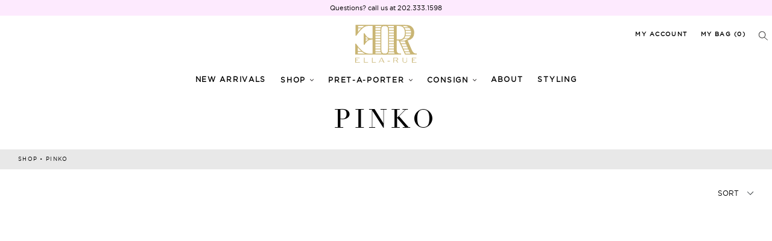

--- FILE ---
content_type: text/css
request_url: https://ella-rue.com/cdn/shop/t/4/assets/theme.scss.css?v=49719811995331894971759114719
body_size: 50483
content:
/** Shopify CDN: Minification failed

Line 599:2 Expected identifier but found "*"
Line 612:20 The "+" operator only works if there is whitespace on both sides
Line 1428:2 Expected identifier but found "*"
Line 1525:2 Expected identifier but found "*"
Line 1534:2 Expected identifier but found "*"
Line 5753:4 "whitespace" is not a known CSS property
Line 9290:2 Expected identifier but found "*"
Line 10285:2 "backface-visiblity" is not a known CSS property
Line 11763:4 "transitionDuration" is not a known CSS property

**/
#preview-bar-iframe,
#admin-bar-iframe {
  display: none; }

.ju_Con {
  display: none !important; }

.template-product #launcher {
  display: none;
  bottom: 60px !important;
  right: 0 !important;
  left: auto !important; }

@font-face {
  font-family: 'gt';
  src: url(//ella-rue.com/cdn/shop/t/4/assets/gm-book-webfont.eot?v=158384133844834711161635438366);
  src: url(//ella-rue.com/cdn/shop/t/4/assets/gm-book-webfont.eot?%23iefix&v=158384133844834711161635438366) format("embedded-opentype"), url(//ella-rue.com/cdn/shop/t/4/assets/gm-book-webfont.woff2?v=99951087166311353051635438368) format("woff2"), url(//ella-rue.com/cdn/shop/t/4/assets/gm-book-webfont.woff?v=80430659343152510321635438368) format("woff"), url(//ella-rue.com/cdn/shop/t/4/assets/gm-book-webfont.ttf?v=13247896501523544921635438367) format("truetype"); }

@font-face {
  font-family: 'didot';
  src: url(//ella-rue.com/cdn/shop/t/4/assets/didot-lt-std-roman-webfont.eot?v=110329151280903228021635438362);
  src: url(//ella-rue.com/cdn/shop/t/4/assets/didot-lt-std-roman-webfont.woff?v=23899545249218604641635438364) format("woff"), url(//ella-rue.com/cdn/shop/t/4/assets/didot-lt-std-roman-webfont.ttf?v=22927462828111606281635438363) format("truetype"), url(//ella-rue.com/cdn/shop/t/4/assets/didot-lt-std-roman-webfont.svg?v=136918917889377166171635438363) format("svg");
  font-weight: normal;
  font-style: normal; }

@font-face {
  font-family: 'didot';
  src: url(//ella-rue.com/cdn/shop/t/4/assets/didot-lt-std-italic-webfont.eot?v=56811530844405849861635438360);
  src: url(//ella-rue.com/cdn/shop/t/4/assets/didot-lt-std-italic-webfont.woff?v=133015447768875148301635438362) format("woff"), url(//ella-rue.com/cdn/shop/t/4/assets/didot-lt-std-italic-webfont.ttf?v=34294383527819058011635438361) format("truetype"), url(//ella-rue.com/cdn/shop/t/4/assets/didot-lt-std-italic-webfont.svg?v=72271095149042067071635438360) format("svg");
  font-weight: normal;
  font-style: italic; }

/*============================================================================
  Debut | Built with Shopify Slate

  Some things to know about this file:
    - Sass is compiled on Shopify's server so you don't need to convert it to CSS yourself
    - The output CSS is compressed and comments are removed
    - You cannot use native CSS/Sass @imports in this file without a build script
==============================================================================*/
/*================ SASS HELPERS ================*/
/*============================================================================
  Convert pixels to ems
  eg. for a relational value of 12px write em(12) when the parent is 16px
  if the parent is another value say 24px write em(12, 24)
  Based on https://github.com/thoughtbot/bourbon/blob/master/app/assets/stylesheets/functions/_px-to-em.scss
==============================================================================*/
/*============================================================================
  Strips the unit from a number.
  @param {Number (With Unit)} $value
  @example scss - Usage
    $dimension: strip-units(10em);
  @example css - CSS Output
    $dimension: 10;
  @return {Number (Unitless)}
  based on https://github.com/thoughtbot/bourbon/blob/master/app/assets/stylesheets/functions/_strip-units.scss
==============================================================================*/
/*============================================================================
  Return a color based on the brightness of an existing color.
  Need to pass in brightness because it is calculated with Liquid.
  @param {Number} $brightness
  @param {String} $color
  @example scss - Usage
    $focusColor: adaptiveColor(#000, 0);
  @example css - CSS Output
    $focusColor: #404040;
  @return {String}
==============================================================================*/
/*================ #Mixins ================*/
/*============================================================================
  Prefix mixin for generating vendor prefixes.
  Based on https://github.com/thoughtbot/bourbon/blob/master/app/assets/stylesheets/addons/_prefixer.scss

  Usage:
    // Input:
    .element {
      @include prefix(transform, scale(1), ms webkit spec);
    }

    // Output:
    .element {
      -ms-transform: scale(1);
      -webkit-transform: scale(1);
      transform: scale(1);
    }
==============================================================================*/
/*================ Media Query Mixin ================*/
/*================ Responsive Show/Hide Helper ================*/
/*================ Responsive Text Alignment Helper ================*/
/*============================================================================
  Flexbox prefix mixins from Bourbon
    https://github.com/thoughtbot/bourbon/blob/master/app/assets/stylesheets/css3/_flex-box.scss
==============================================================================*/
.flex {
  display: -webkit-flex;
  display: -ms-flexbox;
  display: flex;
  width: 100%; }

.flex-wrap,
.flex--wrap {
  -webkit-flex-wrap: wrap;
  -moz-flex-wrap: wrap;
  -ms-flex-wrap: wrap;
  flex-wrap: wrap; }

.flex--align-center {
  -ms-flex-align: center;
  -webkit-align-items: center;
  -moz-align-items: center;
  -ms-align-items: center;
  -o-align-items: center;
  align-items: center; }

/*================ VARIABLES ================*/
/*============================================================================
  Grid Breakpoints and Class Names
    - Do not change the variable names
==============================================================================*/
/*============================================================================
  Generate breakpoint-specific column widths and push classes
    - Default column widths: $grid-breakpoint-has-widths: ($small, $medium-up);
    - Default is no push classes
==============================================================================*/
/*================ Color Variables ================*/
/*================ Sizing Variables ================*/
/*================ Z-Index ================*/
/*================ SVG ================*/
/*================ #Site Header ================*/
/*================ Drawers ================*/
/*================ Hero Slider ================*/
/*================ Typography ================*/
/*================ Gift Cards ================*/
/*================ Z-index ================*/
/*================ Product Page ================*/
.serif {
  font-family: "didot", serif; }

.sans {
  font-family: "gt", "Gotham", sans-serif !important; }

.italic {
  font-style: italic; }

.uppercase {
  font-family: uppercase; }

.pink-bg {
  background: #f4e5e6; }

/*============================================================================
  Slick Slider 1.6.0

  - If upgrading Slick's styles, use the following variables/functions
    instead of the slick defaults (from slick-theme.scss)
  - This file includes default slick.scss styles (at Slick Slider SCSS)
    and slick-theme.scss (at Slick Slider Theme). Upgrade each area individually.
  - Remove `outline: none` from `.slick-dots li button`
==============================================================================*/
/*================ Slick Slider SCSS ================*/
.slick-slider {
  position: relative;
  display: block;
  box-sizing: border-box;
  -webkit-touch-callout: none;
  -webkit-user-select: none;
  -khtml-user-select: none;
  -moz-user-select: none;
  -ms-user-select: none;
  user-select: none;
  -ms-touch-action: pan-y;
  touch-action: pan-y;
  -webkit-tap-highlight-color: transparent; }

.slick-list {
  position: relative;
  overflow: hidden;
  display: block;
  margin: 0;
  padding: 0; }
  .slick-list:focus {
    outline: none; }
  .slick-list.dragging {
    cursor: pointer;
    cursor: hand; }

.slick-slider .slick-track,
.slick-slider .slick-list {
  -webkit-transform: translate3d(0, 0, 0);
  -moz-transform: translate3d(0, 0, 0);
  -ms-transform: translate3d(0, 0, 0);
  -o-transform: translate3d(0, 0, 0);
  transform: translate3d(0, 0, 0); }

.slick-track {
  position: relative;
  left: 0;
  top: 0;
  display: block; }
  .slick-track:before, .slick-track:after {
    content: "";
    display: table; }
  .slick-track:after {
    clear: both; }
  .slick-loading .slick-track {
    visibility: hidden; }

.slick-slide {
  float: left;
  height: 100%;
  min-height: 1px;
  display: none; }
  [dir="rtl"] .slick-slide {
    float: right; }
  .slick-slide img {
    display: block; }
  .slick-slide.slick-loading img {
    display: none; }
  .slick-slide.dragging img {
    pointer-events: none; }
  .slick-initialized .slick-slide {
    display: block; }
  .slick-loading .slick-slide {
    visibility: hidden; }
  .slick-vertical .slick-slide {
    display: block;
    height: auto;
    border: 1px solid transparent; }

.slick-arrow.slick-hidden {
  display: none; }

/*================ Slick Slider Theme ================*/
.slick-loading .slick-list {
  background: white url(//ella-rue.com/cdn/shop/t/4/assets/ajax-loader.gif?v=96671901688288525731635438357) center center no-repeat; }

/* Icons */
.chevron::before {
  border-style: solid;
  border-width: 0.25em 0.25em 0 0;
  content: '';
  display: inline-block;
  height: 0.45em;
  left: 0.15em;
  position: relative;
  top: 0.15em;
  transform: rotate(-45deg);
  vertical-align: top;
  width: 0.45em; }

.chevron.right:before {
  left: 0;
  transform: rotate(45deg); }

.chevron.bottom:before {
  top: 0;
  transform: rotate(135deg); }

.chevron.left:before {
  left: 0.25em;
  transform: rotate(-135deg); }

/* Arrows */
.slick-prev,
.slick-next {
  position: absolute;
  display: block;
  height: 20px;
  width: 20px;
  line-height: 0px;
  font-size: 0px;
  cursor: pointer;
  background: transparent;
  color: transparent;
  top: 50%;
  z-index: 2;
  -webkit-transform: translate(0, -50%);
  -ms-transform: translate(0, -50%);
  transform: translate(0, -50%);
  padding: 0;
  border: none;
  /*
  &:before {
    font-family: $slick-font-family;
    font-size: 20px;
    line-height: 1;
    color: $slick-arrow-color;
    opacity: $slick-opacity-default;
    -webkit-font-smoothing: antialiased;
    -moz-osx-font-smoothing: grayscale;
  }
  */ }
  .slick-prev:hover, .slick-prev:focus,
  .slick-next:hover,
  .slick-next:focus {
    background: transparent;
    color: transparent; }
    .slick-prev:hover:before, .slick-prev:focus:before,
    .slick-next:hover:before,
    .slick-next:focus:before {
      opacity: 1; }
  .slick-prev.slick-disabled:before,
  .slick-next.slick-disabled:before {
    opacity: 0.25; }

.slick-prev {
  left: -25px; }
  [dir="rtl"] .slick-prev {
    left: auto;
    right: -25px; }
  .slick-prev:before {
    content: "\2190"; }
    [dir="rtl"] .slick-prev:before {
      content: "\2192"; }

.slick-next {
  right: -21px; }
  [dir="rtl"] .slick-next {
    left: -25px;
    right: auto; }
  .slick-next:before {
    content: "\2192"; }
    [dir="rtl"] .slick-next:before {
      content: "\2190"; }

/* Dots */
.slick-dotted.slick-slider {
  margin-bottom: 30px; }

.slick-dots {
  position: absolute;
  bottom: -15px;
  list-style: none;
  display: block;
  text-align: center;
  padding: 0;
  margin: 0;
  width: 100%; }
  .slick-dots li {
    position: relative;
    display: inline-block;
    height: 20px;
    width: 20px;
    margin: 0 5px;
    padding: 0;
    cursor: pointer; }
    .slick-dots li button {
      border: 0;
      background: transparent;
      display: block;
      height: 20px;
      width: 20px;
      line-height: 0px;
      font-size: 0px;
      color: black;
      padding: 5px;
      cursor: pointer;
      border-radius: 50%; }
      .slick-dots li button:hover:before, .slick-dots li button:focus:before {
        opacity: 1; }
      .slick-dots li button:before {
        position: absolute;
        top: 0;
        left: 0;
        content: "\2022";
        width: 20px;
        height: 20px;
        font-family: "slick-icons, sans-serif";
        font-size: 6px;
        line-height: 20px;
        text-align: center;
        color: black;
        opacity: 0.25;
        -webkit-font-smoothing: antialiased;
        -moz-osx-font-smoothing: grayscale; }
    .slick-dots li.slick-active button:before {
      color: black;
      opacity: 0.75; }

/*================ GLOBAL ================*/
/*============================================================================
  #Normalize
  Based on normalize.css v3.0.2 | MIT License | git.io/normalize
==============================================================================*/
*,
*::before,
*::after {
  box-sizing: border-box; }

body {
  margin: 0; }

article,
aside,
details,
figcaption,
figure,
footer,
header,
hgroup,
main,
menu,
nav,
section,
summary {
  display: block; }

body,
input,
textarea,
button,
select {
  -webkit-font-smoothing: antialiased;
  -webkit-text-size-adjust: 100%; }

a {
  background-color: transparent; }

b,
strong {
  font-weight: 700; }

em {
  font-style: italic; }

small {
  font-size: 60%; }

sub,
sup {
  font-size: 75%;
  line-height: 0;
  position: relative;
  vertical-align: baseline; }

sup {
  top: -0.5em; }

sub {
  bottom: -0.25em; }

img {
  border: 0; }

button,
input,
optgroup,
select,
textarea {
  color: inherit;
  font: inherit;
  margin: 0; }

button[disabled],
html input[disabled] {
  cursor: default; }

button::-moz-focus-inner,
[type="button"]::-moz-focus-inner,
[type="reset"]::-moz-focus-inner,
[type="submit"]::-moz-focus-inner {
  border-style: none;
  padding: 0; }

button:-moz-focusring,
[type="button"]:-moz-focusring,
[type="reset"]:-moz-focusring,
[type="submit"]:-moz-focusring {
  outline: 1px dotted ButtonText; }

input[type="search"], input[type="number"], input[type="email"], input[type="password"] {
  -webkit-appearance: none;
  -moz-appearance: none; }

input:not([type=checkbox]):not([type=radio]):not(.btn),
textarea,
select {
  border: 1px solid #d4d4d4;
  background-color: #f9f9f9;
  color: black;
  max-width: 100%;
  line-height: 1.2;
  border-radius: 2px; }
  input:not([type=checkbox]):not([type=radio]):not(.btn):focus,
  textarea:focus,
  select:focus {
    border-color: #bbbbbb; }
  input:not([type=checkbox]):not([type=radio]):not(.btn)[disabled],
  textarea[disabled],
  select[disabled] {
    cursor: default;
    background-color: #f4f4f4;
    border-color: #f4f4f4; }
  input:not([type=checkbox]):not([type=radio]):not(.btn).input--error::-webkit-input-placeholder,
  textarea.input--error::-webkit-input-placeholder,
  select.input--error::-webkit-input-placeholder {
    color: #d20000;
    opacity: 0.5; }
  input:not([type=checkbox]):not([type=radio]):not(.btn).input--error::-moz-placeholder,
  textarea.input--error::-moz-placeholder,
  select.input--error::-moz-placeholder {
    color: #d20000;
    opacity: 0.5; }
  input:not([type=checkbox]):not([type=radio]):not(.btn).input--error:-ms-input-placeholder,
  textarea.input--error:-ms-input-placeholder,
  select.input--error:-ms-input-placeholder {
    color: #d20000;
    opacity: 0.5; }
  input:not([type=checkbox]):not([type=radio]):not(.btn).input--error::-ms-input-placeholder,
  textarea.input--error::-ms-input-placeholder,
  select.input--error::-ms-input-placeholder {
    color: #d20000;
    opacity: 1; }
  input:not([type=checkbox]):not([type=radio]):not(.btn).hidden-placeholder::-webkit-input-placeholder,
  textarea.hidden-placeholder::-webkit-input-placeholder,
  select.hidden-placeholder::-webkit-input-placeholder {
    color: transparent; }
  input:not([type=checkbox]):not([type=radio]):not(.btn).hidden-placeholder::-moz-placeholder,
  textarea.hidden-placeholder::-moz-placeholder,
  select.hidden-placeholder::-moz-placeholder {
    color: transparent; }
  input:not([type=checkbox]):not([type=radio]):not(.btn).hidden-placeholder:-ms-input-placeholder,
  textarea.hidden-placeholder:-ms-input-placeholder,
  select.hidden-placeholder:-ms-input-placeholder {
    color: transparent; }
  input:not([type=checkbox]):not([type=radio]):not(.btn).hidden-placeholder::-ms-input-placeholder,
  textarea.hidden-placeholder::-ms-input-placeholder,
  select.hidden-placeholder::-ms-input-placeholder {
    opacity: 1; }
  .product-form input:not([type=checkbox]):not([type=radio]):not(.btn), .product-form
  textarea, .product-form
  select {
    min-height: 44px; }

table {
  width: 100%;
  border-collapse: collapse;
  border-spacing: 0; }

td,
th {
  padding: 0; }

.table--no-border {
  border: 0; }
  .table--no-border td {
    border: 0;
    border-bottom: 1px solid #e1e1e1; }
  .table--no-border th {
    border: 0;
    border-bottom: 1px solid #e1e1e1; }
  .table--no-border td:first-child,
  .table--no-border th:first-child {
    padding-left: 0; }
  .table--no-border tr:last-child td {
    border: 0; }

textarea {
  overflow: auto;
  -webkit-appearance: none;
  -moz-appearance: none; }

/*============================================================================
  Fast Tap
  enables no-delay taps (FastClick-esque) on supporting browsers
==============================================================================*/
a,
button,
[role="button"],
input,
label,
select,
textarea {
  touch-action: manipulation; }

/*============================================================================
  #Grid
==============================================================================*/
/*============================================================================
  Grid Setup
    1. Allow the grid system to be used on lists.
    2. Remove any margins and paddings that might affect the grid system.
    3. Apply a negative `margin-left` to negate the columns' gutters.
==============================================================================*/
.grid {
  *zoom: 1;
  list-style: none;
  margin: 0;
  padding: 0;
  margin-left: -30px; }
  .grid::after {
    content: '';
    display: table;
    clear: both; }
  @media only screen and (max-width: 1139px) {
    .grid {
      margin-left: -22px; } }
  .grid.flex {
    width: calc(100%+$grid-gutter);
    width: auto; }

.products {
  overflow: hidden; }

.products .grid__item {
  overflow: hidden; }

.grid__item {
  float: left;
  padding-left: 30px;
  width: 100%; }
  @media only screen and (max-width: 1139px) {
    .grid__item {
      padding-left: 22px; } }
  .grid__item[class*="--push"] {
    position: relative; }

@media only screen and (max-width: 1139px) {
  .small--flex-column {
    -webkit-flex-direction: column;
    -moz-flex-direction: column;
    -ms-flex-direction: column;
    flex-direction: column; } }
/*============================================================================
  Reversed grids allow you to structure your source in the opposite
  order to how your rendered layout will appear.
==============================================================================*/
.grid--rev {
  direction: rtl;
  text-align: left; }
  .grid--rev > .grid__item {
    direction: ltr;
    text-align: left;
    float: right; }

.columns-2 {
  -webkit-columns: 300px 2;
  -moz-columns: 300px 2;
  columns: 300px 2; }

/*============================================================================
  Grid Columns
    - Create width classes, prepended by the breakpoint name.
==============================================================================*/
/*================ Grid push classes ================*/
/*================ Clearfix helper on uniform grids ================*/
/*================ Build Base Grid Classes ================*/
/* Whole */
.one-whole {
  width: 100%; }

/* Halves */
.one-half {
  width: 50%; }

/* Thirds */
.one-third {
  width: 33.33333%; }

.two-thirds {
  width: 66.66667%; }

/* Quarters */
.one-quarter {
  width: 25%; }

.two-quarters {
  width: 50%; }

.three-quarters {
  width: 75%; }

/* Fifths */
.one-fifth {
  width: 20%; }

.two-fifths {
  width: 40%; }

.three-fifths {
  width: 60%; }

.four-fifths {
  width: 80%; }

/* Sixths */
.one-sixth {
  width: 16.66667%; }

.two-sixths {
  width: 33.33333%; }

.three-sixths {
  width: 50%; }

.four-sixths {
  width: 66.66667%; }

.five-sixths {
  width: 83.33333%; }

/* Eighths */
.one-eighth {
  width: 12.5%; }

.two-eighths {
  width: 25%; }

.three-eighths {
  width: 37.5%; }

.four-eighths {
  width: 50%; }

.five-eighths {
  width: 62.5%; }

.six-eighths {
  width: 75%; }

.seven-eighths {
  width: 87.5%; }

/* Tenths */
.one-tenth {
  width: 10%; }

.two-tenths {
  width: 20%; }

.three-tenths {
  width: 30%; }

.four-tenths {
  width: 40%; }

.five-tenths {
  width: 50%; }

.six-tenths {
  width: 60%; }

.seven-tenths {
  width: 70%; }

.eight-tenths {
  width: 80%; }

.nine-tenths {
  width: 90%; }

/* Twelfths */
.one-twelfth {
  width: 8.33333%; }

.two-twelfths {
  width: 16.66667%; }

.three-twelfths {
  width: 25%; }

.four-twelfths {
  width: 33.33333%; }

.five-twelfths {
  width: 41.66667%; }

.six-twelfths {
  width: 50%; }

.seven-twelfths {
  width: 58.33333%; }

.eight-twelfths {
  width: 66.66667%; }

.nine-twelfths {
  width: 75%; }

.ten-twelfths {
  width: 83.33333%; }

.eleven-twelfths {
  width: 91.66667%; }

.show {
  display: block !important; }

.hide {
  display: none !important; }

.text-left {
  text-align: left !important; }

.text-right {
  text-align: right !important; }

.text-center {
  text-align: center !important; }

/*================ Build Responsive Grid Classes ================*/
@media only screen and (max-width: 1139px) {
  /* Whole */
  .small--one-whole {
    width: 100%; }

  /* Halves */
  .small--one-half {
    width: 50%; }

  /* Thirds */
  .small--one-third {
    width: 33.33333%; }

  .small--two-thirds {
    width: 66.66667%; }

  /* Quarters */
  .small--one-quarter {
    width: 25%; }

  .small--two-quarters {
    width: 50%; }

  .small--three-quarters {
    width: 75%; }

  /* Fifths */
  .small--one-fifth {
    width: 20%; }

  .small--two-fifths {
    width: 40%; }

  .small--three-fifths {
    width: 60%; }

  .small--four-fifths {
    width: 80%; }

  /* Sixths */
  .small--one-sixth {
    width: 16.66667%; }

  .small--two-sixths {
    width: 33.33333%; }

  .small--three-sixths {
    width: 50%; }

  .small--four-sixths {
    width: 66.66667%; }

  .small--five-sixths {
    width: 83.33333%; }

  /* Eighths */
  .small--one-eighth {
    width: 12.5%; }

  .small--two-eighths {
    width: 25%; }

  .small--three-eighths {
    width: 37.5%; }

  .small--four-eighths {
    width: 50%; }

  .small--five-eighths {
    width: 62.5%; }

  .small--six-eighths {
    width: 75%; }

  .small--seven-eighths {
    width: 87.5%; }

  /* Tenths */
  .small--one-tenth {
    width: 10%; }

  .small--two-tenths {
    width: 20%; }

  .small--three-tenths {
    width: 30%; }

  .small--four-tenths {
    width: 40%; }

  .small--five-tenths {
    width: 50%; }

  .small--six-tenths {
    width: 60%; }

  .small--seven-tenths {
    width: 70%; }

  .small--eight-tenths {
    width: 80%; }

  .small--nine-tenths {
    width: 90%; }

  /* Twelfths */
  .small--one-twelfth {
    width: 8.33333%; }

  .small--two-twelfths {
    width: 16.66667%; }

  .small--three-twelfths {
    width: 25%; }

  .small--four-twelfths {
    width: 33.33333%; }

  .small--five-twelfths {
    width: 41.66667%; }

  .small--six-twelfths {
    width: 50%; }

  .small--seven-twelfths {
    width: 58.33333%; }

  .small--eight-twelfths {
    width: 66.66667%; }

  .small--nine-twelfths {
    width: 75%; }

  .small--ten-twelfths {
    width: 83.33333%; }

  .small--eleven-twelfths {
    width: 91.66667%; }

  .grid--uniform .small--one-half:nth-child(2n+1),
  .grid--uniform .small--one-third:nth-child(3n+1),
  .grid--uniform .small--one-quarter:nth-child(4n+1),
  .grid--uniform .small--one-fifth:nth-child(5n+1),
  .grid--uniform .small--one-sixth:nth-child(6n+1),
  .grid--uniform .small--two-sixths:nth-child(3n+1),
  .grid--uniform .small--three-sixths:nth-child(2n+1),
  .grid--uniform .small--one-eighth:nth-child(8n+1),
  .grid--uniform .small--two-eighths:nth-child(4n+1),
  .grid--uniform .small--four-eighths:nth-child(2n+1),
  .grid--uniform .small--five-tenths:nth-child(2n+1),
  .grid--uniform .small--one-twelfth:nth-child(12n+1),
  .grid--uniform .small--two-twelfths:nth-child(6n+1),
  .grid--uniform .small--three-twelfths:nth-child(4n+1),
  .grid--uniform .small--four-twelfths:nth-child(3n+1),
  .grid--uniform .small--six-twelfths:nth-child(2n+1) {
    clear: both; }

  .small--show {
    display: block !important; }

  .small--hide {
    display: none !important; }

  .small--text-left {
    text-align: left !important; }

  .small--text-right {
    text-align: right !important; }

  .small--text-center {
    text-align: center !important; } }
@media only screen and (min-width: 1140px) {
  /* Whole */
  .medium-up--one-whole {
    width: 100%; }

  /* Halves */
  .medium-up--one-half {
    width: 50%; }

  /* Thirds */
  .medium-up--one-third {
    width: 33.33333%; }

  .medium-up--two-thirds {
    width: 66.66667%; }

  /* Quarters */
  .medium-up--one-quarter {
    width: 25%; }

  .medium-up--two-quarters {
    width: 50%; }

  .medium-up--three-quarters {
    width: 75%; }

  /* Fifths */
  .medium-up--one-fifth {
    width: 20%; }

  .medium-up--two-fifths {
    width: 40%; }

  .medium-up--three-fifths {
    width: 60%; }

  .medium-up--four-fifths {
    width: 80%; }

  /* Sixths */
  .medium-up--one-sixth {
    width: 16.66667%; }

  .medium-up--two-sixths {
    width: 33.33333%; }

  .medium-up--three-sixths {
    width: 50%; }

  .medium-up--four-sixths {
    width: 66.66667%; }

  .medium-up--five-sixths {
    width: 83.33333%; }

  /* Eighths */
  .medium-up--one-eighth {
    width: 12.5%; }

  .medium-up--two-eighths {
    width: 25%; }

  .medium-up--three-eighths {
    width: 37.5%; }

  .medium-up--four-eighths {
    width: 50%; }

  .medium-up--five-eighths {
    width: 62.5%; }

  .medium-up--six-eighths {
    width: 75%; }

  .medium-up--seven-eighths {
    width: 87.5%; }

  /* Tenths */
  .medium-up--one-tenth {
    width: 10%; }

  .medium-up--two-tenths {
    width: 20%; }

  .medium-up--three-tenths {
    width: 30%; }

  .medium-up--four-tenths {
    width: 40%; }

  .medium-up--five-tenths {
    width: 50%; }

  .medium-up--six-tenths {
    width: 60%; }

  .medium-up--seven-tenths {
    width: 70%; }

  .medium-up--eight-tenths {
    width: 80%; }

  .medium-up--nine-tenths {
    width: 90%; }

  /* Twelfths */
  .medium-up--one-twelfth {
    width: 8.33333%; }

  .medium-up--two-twelfths {
    width: 16.66667%; }

  .medium-up--three-twelfths {
    width: 25%; }

  .medium-up--four-twelfths {
    width: 33.33333%; }

  .medium-up--five-twelfths {
    width: 41.66667%; }

  .medium-up--six-twelfths {
    width: 50%; }

  .medium-up--seven-twelfths {
    width: 58.33333%; }

  .medium-up--eight-twelfths {
    width: 66.66667%; }

  .medium-up--nine-twelfths {
    width: 75%; }

  .medium-up--ten-twelfths {
    width: 83.33333%; }

  .medium-up--eleven-twelfths {
    width: 91.66667%; }

  .grid--uniform .medium-up--one-half:nth-child(2n+1),
  .grid--uniform .medium-up--one-third:nth-child(3n+1),
  .grid--uniform .medium-up--one-quarter:nth-child(4n+1),
  .grid--uniform .medium-up--one-fifth:nth-child(5n+1),
  .grid--uniform .medium-up--one-sixth:nth-child(6n+1),
  .grid--uniform .medium-up--two-sixths:nth-child(3n+1),
  .grid--uniform .medium-up--three-sixths:nth-child(2n+1),
  .grid--uniform .medium-up--one-eighth:nth-child(8n+1),
  .grid--uniform .medium-up--two-eighths:nth-child(4n+1),
  .grid--uniform .medium-up--four-eighths:nth-child(2n+1),
  .grid--uniform .medium-up--five-tenths:nth-child(2n+1),
  .grid--uniform .medium-up--one-twelfth:nth-child(12n+1),
  .grid--uniform .medium-up--two-twelfths:nth-child(6n+1),
  .grid--uniform .medium-up--three-twelfths:nth-child(4n+1),
  .grid--uniform .medium-up--four-twelfths:nth-child(3n+1),
  .grid--uniform .medium-up--six-twelfths:nth-child(2n+1) {
    clear: both; }

  .medium-up--show {
    display: block !important; }

  .medium-up--hide {
    display: none !important; }

  .medium-up--text-left {
    text-align: left !important; }

  .medium-up--text-right {
    text-align: right !important; }

  .medium-up--text-center {
    text-align: center !important; } }
/*================ Build Grid Push Classes ================*/
@media only screen and (max-width: 1139px) {
  /* Halves */
  .small--push-one-half {
    left: 50%; }

  /* Thirds */
  .small--push-one-third {
    left: 33.33333%; }

  .small--push-two-thirds {
    left: 66.66667%; }

  /* Quarters */
  .small--push-one-quarter {
    left: 25%; }

  .small--push-two-quarters {
    left: 50%; }

  .small--push-three-quarters {
    left: 75%; }

  /* Fifths */
  .small--push-one-fifth {
    left: 20%; }

  .small--push-two-fifths {
    left: 40%; }

  .small--push-three-fifths {
    left: 60%; }

  .small--push-four-fifths {
    left: 80%; }

  /* Sixths */
  .small--push-one-sixth {
    left: 16.66667%; }

  .small--push-two-sixths {
    left: 33.33333%; }

  .small--push-three-sixths {
    left: 50%; }

  .small--push-four-sixths {
    left: 66.66667%; }

  .small--push-five-sixths {
    left: 83.33333%; }

  /* Eighths */
  .small--push-one-eighth {
    left: 12.5%; }

  .small--push-two-eighths {
    left: 25%; }

  .small--push-three-eighths {
    left: 37.5%; }

  .small--push-four-eighths {
    left: 50%; }

  .small--push-five-eighths {
    left: 62.5%; }

  .small--push-six-eighths {
    left: 75%; }

  .small--push-seven-eighths {
    left: 87.5%; }

  /* Tenths */
  .small--push-one-tenth {
    left: 10%; }

  .small--push-two-tenths {
    left: 20%; }

  .small--push-three-tenths {
    left: 30%; }

  .small--push-four-tenths {
    left: 40%; }

  .small--push-five-tenths {
    left: 50%; }

  .small--push-six-tenths {
    left: 60%; }

  .small--push-seven-tenths {
    left: 70%; }

  .small--push-eight-tenths {
    left: 80%; }

  .small--push-nine-tenths {
    left: 90%; }

  /* Twelfths */
  .small--push-one-twelfth {
    left: 8.33333%; }

  .small--push-two-twelfths {
    left: 16.66667%; }

  .small--push-three-twelfths {
    left: 25%; }

  .small--push-four-twelfths {
    left: 33.33333%; }

  .small--push-five-twelfths {
    left: 41.66667%; }

  .small--push-six-twelfths {
    left: 50%; }

  .small--push-seven-twelfths {
    left: 58.33333%; }

  .small--push-eight-twelfths {
    left: 66.66667%; }

  .small--push-nine-twelfths {
    left: 75%; }

  .small--push-ten-twelfths {
    left: 83.33333%; }

  .small--push-eleven-twelfths {
    left: 91.66667%; } }
@media only screen and (min-width: 1140px) {
  /* Halves */
  .medium-up--push-one-half {
    left: 50%; }

  /* Thirds */
  .medium-up--push-one-third {
    left: 33.33333%; }

  .medium-up--push-two-thirds {
    left: 66.66667%; }

  /* Quarters */
  .medium-up--push-one-quarter {
    left: 25%; }

  .medium-up--push-two-quarters {
    left: 50%; }

  .medium-up--push-three-quarters {
    left: 75%; }

  /* Fifths */
  .medium-up--push-one-fifth {
    left: 20%; }

  .medium-up--push-two-fifths {
    left: 40%; }

  .medium-up--push-three-fifths {
    left: 60%; }

  .medium-up--push-four-fifths {
    left: 80%; }

  /* Sixths */
  .medium-up--push-one-sixth {
    left: 16.66667%; }

  .medium-up--push-two-sixths {
    left: 33.33333%; }

  .medium-up--push-three-sixths {
    left: 50%; }

  .medium-up--push-four-sixths {
    left: 66.66667%; }

  .medium-up--push-five-sixths {
    left: 83.33333%; }

  /* Eighths */
  .medium-up--push-one-eighth {
    left: 12.5%; }

  .medium-up--push-two-eighths {
    left: 25%; }

  .medium-up--push-three-eighths {
    left: 37.5%; }

  .medium-up--push-four-eighths {
    left: 50%; }

  .medium-up--push-five-eighths {
    left: 62.5%; }

  .medium-up--push-six-eighths {
    left: 75%; }

  .medium-up--push-seven-eighths {
    left: 87.5%; }

  /* Tenths */
  .medium-up--push-one-tenth {
    left: 10%; }

  .medium-up--push-two-tenths {
    left: 20%; }

  .medium-up--push-three-tenths {
    left: 30%; }

  .medium-up--push-four-tenths {
    left: 40%; }

  .medium-up--push-five-tenths {
    left: 50%; }

  .medium-up--push-six-tenths {
    left: 60%; }

  .medium-up--push-seven-tenths {
    left: 70%; }

  .medium-up--push-eight-tenths {
    left: 80%; }

  .medium-up--push-nine-tenths {
    left: 90%; }

  /* Twelfths */
  .medium-up--push-one-twelfth {
    left: 8.33333%; }

  .medium-up--push-two-twelfths {
    left: 16.66667%; }

  .medium-up--push-three-twelfths {
    left: 25%; }

  .medium-up--push-four-twelfths {
    left: 33.33333%; }

  .medium-up--push-five-twelfths {
    left: 41.66667%; }

  .medium-up--push-six-twelfths {
    left: 50%; }

  .medium-up--push-seven-twelfths {
    left: 58.33333%; }

  .medium-up--push-eight-twelfths {
    left: 66.66667%; }

  .medium-up--push-nine-twelfths {
    left: 75%; }

  .medium-up--push-ten-twelfths {
    left: 83.33333%; }

  .medium-up--push-eleven-twelfths {
    left: 91.66667%; } }
/*================ #Helper Classes ================*/
.clearfix {
  *zoom: 1; }
  .clearfix::after {
    content: '';
    display: table;
    clear: both; }

.visually-hidden, .icon__fallback-text {
  position: absolute !important;
  overflow: hidden;
  clip: rect(0 0 0 0);
  height: 1px;
  width: 1px;
  margin: -1px;
  padding: 0;
  border: 0; }

.visibility-hidden {
  visibility: hidden; }

.visually-hidden--inline {
  margin: 0;
  height: 1em; }

.visually-hidden--static {
  position: static !important; }

.js-focus-hidden:focus {
  outline: none; }

.no-js:not(html) {
  display: none; }
  .no-js .no-js:not(html) {
    display: block; }

.no-js .js {
  display: none; }

.hide {
  display: none !important; }

/*============================================================================
  Skip to content button
    - Overrides .visually-hidden when focused
==============================================================================*/
.skip-link:focus {
  clip: auto;
  width: auto;
  height: auto;
  margin: 0;
  color: black;
  background-color: white;
  padding: 10px;
  opacity: 1;
  z-index: 10000;
  transition: none; }

/*=============== Lazy loading ===================*/
.lazy,
.lazyfade {
  opacity: 0;
  -ms-transition: opacity 0.5s ease;
  -webkit-transition: opacity 0.5s ease;
  transition: opacity 0.5s ease; }

.lazyloaded {
  opacity: 1; }

.box {
  background: no-repeat;
  background-color: #f7f7f7;
  background-size: contain; }

.ratio-container {
  position: relative; }

.ratio-container:after {
  content: '';
  display: block;
  height: 0;
  width: 100%;
  /* 16:9 = 56.25% = calc(9 / 16 * 100%) */
  padding-bottom: 50%;
  content: ""; }

.ratio-container > * {
  position: absolute;
  top: 0;
  left: 0;
  width: 100%;
  height: 100%; }

/*================ #Basic Styles ================*/
body,
html {
  background-color: #f4e5e6; }

.page-width {
  *zoom: 1;
  max-width: 1280px;
  margin: 0 auto; }
  .page-width::after {
    content: '';
    display: table;
    clear: both; }

.page-width-full {
  *zoom: 1;
  margin: 0px auto;
  padding-left: 30px;
  padding-right: 30px; }
  .page-width-full::after {
    content: '';
    display: table;
    clear: both; }

.page-width--thin {
  max-width: 760px;
  margin: 0px auto;
  padding: 0 30px; }

.main-content {
  display: block;
  padding-top: 25px;
  z-index: 1;
  background: white; }

.section-header {
  padding-top: 25px;
  margin-bottom: 25px; }
  @media only screen and (min-width: 1140px) {
    .section-header {
      padding-top: 25px;
      margin-bottom: 25px; } }

/*================ Typography ================*/
blockquote {
  font-size: 1.28571em;
  font-style: normal;
  text-align: center;
  padding: 0 30px;
  margin: 0; }
  .rte blockquote {
    border-color: #e1e1e1;
    border-width: 1px 0;
    border-style: solid;
    padding: 30px 0;
    margin-bottom: 15px; }
  blockquote p + cite {
    margin-top: 15px; }
  blockquote cite {
    display: block;
    font-size: 0.85em;
    font-weight: 400; }
    blockquote cite::before {
      content: '\2014 \0020'; }

code,
pre {
  font-family: Consolas, monospace;
  font-size: 1em; }

pre {
  overflow: auto; }

body,
input,
textarea,
button,
select {
  font-size: 14px;
  font-family: "gt", "Gotham", sans-serif;
  color: black;
  line-height: 1.5; }

@media only screen and (max-width: 1139px) {
  input:not([type=checkbox]):not([type=radio]),
  textarea,
  select,
  button {
    font-size: 16px;
    -webkit-appearance: none;
    -moz-appearance: none;
    appearance: none; } }
/*================ Headings ================*/
h1, .h1,
h2,
.h2,
h3,
.h3,
h4,
.h4,
h5,
.h5,
h6,
.h6 {
  margin: 0 0 12.5px;
  font-family: "didot", serif;
  font-family: "didot", serif;
  line-height: 1.2;
  overflow-wrap: break-word;
  word-wrap: break-word;
  text-transform: uppercase;
  letter-spacing: 0.14286em;
  font-weight: normal; }
  h1 a, .h1 a,
  h2 a,
  .h2 a,
  h3 a,
  .h3 a,
  h4 a,
  .h4 a,
  h5 a,
  .h5 a,
  h6 a,
  .h6 a {
    color: inherit;
    text-decoration: none;
    font-weight: inherit; }

h1, .h1 {
  font-size: 3.07143em;
  line-height: 1.11; }
  @media only screen and (max-width: 1139px) {
    h1, .h1 {
      font-size: 2.42857em; } }

h2, .h2 {
  font-size: 1.64286em;
  line-height: 1.14; }
  @media only screen and (max-width: 1139px) {
    h2, .h2 {
      font-size: 1.71429em; } }

h3, .h3 {
  font-size: 1.14286em;
  line-height: 1.5; }
  @media only screen and (max-width: 1139px) {
    h3, .h3 {
      font-size: 0.85714em; } }

h4, .h4 {
  font-size: 1.14286em;
  line-height: 1.5;
  letter-spacing: .2em; }

h5, .h5 {
  font-size: 0.85714em; }

h6, .h6 {
  font-size: 0.71429em; }

.h1, .h2, .h3, .h4 {
  display: block; }

.line-above {
  padding-top: 1.5em;
  position: relative;
  padding-bottom: .5em; }
  .line-above:before {
    content: '';
    display: block;
    height: 1px;
    width: 138px;
    position: absolute;
    background: black;
    top: 0;
    left: 50%;
    -ms-transform: translateX(-50%);
    -webkit-transform: translateX(-50%);
    transform: translateX(-50%); }

/*================ RTE headings ================*/
.rte {
  color: black;
  margin-bottom: 25px; }
  .rte:last-child {
    margin-bottom: 0; }
  .rte h1, .rte .h1,
  .rte h2,
  .rte .h2,
  .rte h3,
  .rte .h3,
  .rte h4,
  .rte .h4,
  .rte h5,
  .rte .h5,
  .rte h6,
  .rte .h6 {
    margin-top: 30px;
    margin-bottom: 15px; }
    .rte h1:first-child, .rte .h1:first-child,
    .rte h2:first-child,
    .rte .h2:first-child,
    .rte h3:first-child,
    .rte .h3:first-child,
    .rte h4:first-child,
    .rte .h4:first-child,
    .rte h5:first-child,
    .rte .h5:first-child,
    .rte h6:first-child,
    .rte .h6:first-child {
      margin-top: 0; }
    .rte h1 b, .rte .h1 b,
    .rte h1 strong,
    .rte .h1 strong,
    .rte h2 b,
    .rte .h2 b,
    .rte h2 strong,
    .rte .h2 strong,
    .rte h3 b,
    .rte .h3 b,
    .rte h3 strong,
    .rte .h3 strong,
    .rte h4 b,
    .rte .h4 b,
    .rte h4 strong,
    .rte .h4 strong,
    .rte h5 b,
    .rte .h5 b,
    .rte h5 strong,
    .rte .h5 strong,
    .rte h6 b,
    .rte .h6 b,
    .rte h6 strong,
    .rte .h6 strong {
      font-weight: normal; }
  .rte li {
    margin-bottom: 6px;
    list-style: inherit; }
    .rte li:last-child {
      margin-bottom: 0; }
  .rte p {
    line-height: 2; }
  .rte th b {
    font-weight: normal; }

.rte-setting {
  margin-bottom: 13.88889px; }
  .rte-setting:last-child {
    margin-bottom: 0; }

/*================ Paragraph styles ================*/
p {
  margin: 0 0 13.88889px; }
  @media only screen and (max-width: 1139px) {
    p {
      font-size: 0.92857em; } }
  p:last-child {
    margin-bottom: 0; }

.text-center {
  text-align: center; }

.text-left {
  text-align: left; }

.text-right {
  text-align: right; }

@media only screen and (max-width: 1139px) {
  .mobile-text-center {
    text-align: center; }

  .mobile-text-left {
    text-align: left; }

  .mobile-text-right {
    text-align: right; } }
/*================ Lists ================*/
li {
  list-style: none; }

/*================ Misc styles ================*/
.fine-print {
  font-size: 1em;
  font-style: italic; }

.txt--minor {
  font-size: 80%; }

.txt--emphasis {
  font-style: italic; }

.address {
  margin-bottom: 30px; }

/*================ Hero and slideshow headers ================*/
.mega-title,
.mega-subtitle {
  color: black; }

.mega-title {
  margin-bottom: 0px; }

.mega-title--large {
  font-size: 2.14286em;
  margin-bottom: 0;
  text-transform: uppercase;
  letter-spacing: .2em;
  font-weight: normal; }
  @media only screen and (min-width: 1140px) {
    .mega-title--large {
      font-size: 4.57143em; }
      .mega-title--large small {
        font-size: 60%;
        display: block; } }

.mega-subtitle a {
  color: black;
  border-bottom: 1px solid currentColor; }
  .mega-subtitle a:hover, .mega-subtitle a:focus {
    color: #404040; }

/*================ #Icons ================*/
.icon {
  display: inline-block;
  width: 20px;
  height: 20px;
  vertical-align: middle; }
  .no-svg .icon {
    display: none; }

/*============================================================================
  A generic way to visually hide content while
  remaining accessible to screen readers (h5bp.com)
==============================================================================*/
.no-svg .icon__fallback-text {
  position: static !important;
  overflow: inherit;
  clip: none;
  height: auto;
  width: auto;
  margin: 0; }

/*================ Payment Icons ================*/
.shopify-payment-button__button--hidden {
  display: none;
  margin: 0; }

.payment-icons {
  -moz-user-select: none;
  -ms-user-select: none;
  -webkit-user-select: none;
  user-select: none;
  cursor: default; }
  @media only screen and (max-width: 1139px) {
    .payment-icons {
      line-height: 40px; } }
  .payment-icons .icon {
    width: 30px;
    height: 30px; }
  .payment-icons .icon-shopify_pay {
    width: 75px;
    height: auto; }
  .payment-icons .icon-klarna {
    width: 48px;
    height: auto; }
  .payment-icons .icon-google_pay {
    width: 50px; }

/*================ Social Icons ================*/
.social-icons .icon {
  width: 23px;
  height: 23px; }
  .social-icons .icon svg path {
    fill: black; }
  @media only screen and (min-width: 1140px) {
    .social-icons .icon {
      width: 25px;
      height: 25px; } }
  .social-icons .icon.icon--wide {
    width: 40px; }

/*================ #Lists ================*/
ul,
ol {
  margin: 0;
  padding: 0; }

ol {
  list-style: decimal; }

.list--inline {
  padding: 0;
  margin: 0; }
  .list--inline > li {
    display: inline-block;
    margin-bottom: 0;
    vertical-align: middle; }

/*================ #Rich Text Editor ================*/
.rte img {
  height: auto; }
.rte table {
  table-layout: fixed; }
.rte ul,
.rte ol {
  margin: 0 0 12.5px 1em; }
  .rte ul.list--inline,
  .rte ol.list--inline {
    margin-left: 0; }
.rte ul {
  list-style: disc inside; }
  .rte ul ul {
    list-style: circle outside; }
    .rte ul ul ul {
      list-style: square outside; }
.rte a:not(.btn) {
  text-decoration: underline; }

.text-center.rte ul,
.text-center.rte ol,
.text-center .rte ul,
.text-center .rte ol {
  margin-left: 0;
  list-style-position: inside; }

.scrollable-wrapper {
  max-width: 100%;
  overflow: auto;
  -webkit-overflow-scrolling: touch; }

/*================ #Links and Buttons ================*/
a {
  color: black;
  text-decoration: none; }
  @media only screen and (min-width: 1140px) {
    a:hover, a:focus {
      color: #404040; } }
  a.classic-link {
    text-decoration: underline; }

a[href^="tel"] {
  color: inherit; }

/*================ Buttons ================*/
.btn, .shopify-payment-button .shopify-payment-button__button--unbranded {
  -moz-user-select: none;
  -ms-user-select: none;
  -webkit-user-select: none;
  user-select: none;
  -webkit-appearance: none;
  -moz-appearance: none;
  appearance: none;
  display: inline-block;
  width: auto;
  text-decoration: none;
  text-align: center;
  vertical-align: middle;
  cursor: pointer;
  border: 1px solid transparent;
  border-radius: 2px;
  padding: 8px 15px;
  background: black;
  color: white;
  font-weight: bold;
  font-size: 16px;
  text-transform: uppercase;
  letter-spacing: 0.14286em;
  white-space: normal;
  -webkit-appearance: none;
  -moz-appearance: none;
  appearance: none;
  min-width: 215px;
  position: relative;
  -ms-transform: perspective(1px) translateZ(0);
  -webkit-transform: perspective(1px) translateZ(0);
  transform: perspective(1px) translateZ(0); }
  .btn:before, .shopify-payment-button .shopify-payment-button__button--unbranded:before {
    content: '';
    background: #434343;
    position: absolute;
    top: 0;
    left: 0px;
    right: 0;
    bottom: 0;
    -ms-transform: scaleX(0);
    -webkit-transform: scaleX(0);
    transform: scaleX(0);
    -webkit-transform-origin: 0 50%;
    transform-origin: 0 50%;
    -ms-transition: all 0.3s ease-out;
    -webkit-transition: all 0.3s ease-out;
    transition: all 0.3s ease-out;
    z-index: -1; }
  @media only screen and (min-width: 1140px) {
    .btn, .shopify-payment-button .shopify-payment-button__button--unbranded {
      padding: 10px 18px; } }
  .btn:hover, .shopify-payment-button .shopify-payment-button__button--unbranded:hover, .btn:focus, .shopify-payment-button .shopify-payment-button__button--unbranded:focus {
    color: white; }
  .btn .icon-arrow-right, .shopify-payment-button .shopify-payment-button__button--unbranded .icon-arrow-right,
  .btn .icon-arrow-left,
  .shopify-payment-button .shopify-payment-button__button--unbranded .icon-arrow-left {
    height: 9px; }
  .btn[disabled], .shopify-payment-button [disabled].shopify-payment-button__button--unbranded {
    cursor: default;
    opacity: 0.5;
    background-color: black;
    color: white; }
  .btn.btn--has-icon-before svg path, .shopify-payment-button .btn--has-icon-before.shopify-payment-button__button--unbranded svg path {
    fill: white; }

.btn--primary--animate span {
  -ms-transition: all 0.3s ease;
  -webkit-transition: all 0.3s ease;
  transition: all 0.3s ease; }
.btn--primary--animate:before, .btn--primary--animate:after {
  content: '';
  position: absolute;
  -ms-transition: all 0.3s ease;
  -webkit-transition: all 0.3s ease;
  transition: all 0.3s ease;
  bottom: 0;
  left: 0;
  width: 100%;
  height: 100%;
  z-index: 1; }
.btn--primary--animate:before {
  opacity: 0;
  background: #585858;
  transform: scale(1, 0.1); }
.btn--primary--animate:hover:before {
  opacity: 1;
  transform: scale(1, 1); }
.btn--primary--animate:hover:after {
  transform: scale(1, 0.1);
  opacity: 0; }
.btn--primary--animate:hover span {
  position: relative;
  z-index: 2; }
.btn--primary--animate:hover {
  border-color: #585858; }

.btn--secondary {
  background-color: white;
  color: #3d4246;
  border: none; }
  @media only screen and (min-width: 1140px) {
    .btn--secondary:hover, .btn--secondary:focus {
      color: #3d4246;
      background-color: #e6e6e6; } }
  .btn--secondary svg path {
    fill: #3d4246; }
  .btn--secondary.btn--has-icon-before svg path {
    fill: #3d4246; }

.btn--secondary-accent {
  background-color: white;
  color: black;
  border-color: black; }
  .btn--secondary-accent:hover, .btn--secondary-accent:focus {
    background-color: white;
    color: #404040;
    border-color: #404040; }

.btn--tertiary {
  background: white;
  color: black;
  border-color: black;
  -ms-transition: all 0.3s ease;
  -webkit-transition: all 0.3s ease;
  transition: all 0.3s ease; }
  .btn--tertiary:before {
    background: black; }
  .btn--tertiary:hover {
    background: #f7f7f7;
    color: black; }

.btn--small {
  font-family: "gt", "Gotham", sans-serif;
  padding: 8px 10px;
  font-size: 0.85714em;
  line-height: 1;
  width: auto; }

.btn--full,
.btn--wide {
  width: 100%;
  max-width: 100%; }

.btn--product-wishlist {
  width: auto;
  background: white;
  border-color: white;
  -ms-flex-item-align: center;
  -webkit-align-self: center;
  align-self: center;
  padding: 10px 0 10px 10px; }
  .btn--product-wishlist svg {
    width: 15px;
    height: auto; }

/*================ Button variations ================*/
@media only screen and (max-width: 1139px) {
  .btn--small-wide {
    padding-left: 50px;
    padding-right: 50px; }

  .hidemobile {
    display: none !important; } }
.btn--link {
  background-color: transparent;
  border: 0;
  margin: 0;
  color: black;
  text-align: left; }
  .btn--link:hover, .btn--link:focus {
    color: #404040; }
  .btn--link .icon {
    vertical-align: middle; }

.btn--narrow {
  padding-left: 15px;
  padding-right: 15px; }

.btn--disabled {
  opacity: 0.5;
  cursor: default; }
  .btn--disabled:hover, .btn--disabled:focus {
    opacity: 0.5; }

.btn--has-icon-after .icon {
  margin-left: 10px; }

.btn--has-icon-before {
  padding-left: 5px;
  padding-right: 5px; }
  .btn--has-icon-before .icon {
    margin-right: 5px;
    width: 15px;
    height: 15px; }

.btn--has-icon-before svg,
.btn--has-icon-after svg {
  vertical-align: middle; }
.btn--has-icon-before svg path,
.btn--has-icon-after svg path {
  fill: inherit; }

/*================ Force an input/button to look like a text link ================*/
.text-link {
  display: inline;
  border: 0 none;
  background: none;
  padding: 0;
  margin: 0; }

/*================ Return to collection/blog links ================*/
.return-link-wrapper {
  margin: 45px 0; }
  @media only screen and (max-width: 1139px) {
    .return-link-wrapper {
      margin-bottom: -51px; }
      .return-link-wrapper .btn, .return-link-wrapper .shopify-payment-button .shopify-payment-button__button--unbranded, .shopify-payment-button .return-link-wrapper .shopify-payment-button__button--unbranded {
        display: block; } }

/*================ #Tables ================*/
table {
  margin-bottom: 15px; }

th {
  font-family: "didot", serif;
  text-transform: lowercase;
  font-weight: normal; }

th,
td {
  text-align: left;
  border: 1px solid #e1e1e1;
  padding: 10px 14px; }

/*============================================================================
  Responsive tables, defined with .responsive-table on table element.
==============================================================================*/
@media only screen and (max-width: 1139px) {
  .responsive-table thead {
    display: none; }
  .responsive-table tr {
    display: block;
    margin-bottom: 15px;
    padding-bottom: 15px;
    border-bottom: 1px solid #e1e1e1; }
  .responsive-table tr,
  .responsive-table td {
    float: left;
    clear: both;
    width: 100%; }
  .responsive-table th,
  .responsive-table td {
    display: -webkit-flex;
    display: -ms-flexbox;
    display: flex;
    width: 100%;
    -webkit-justify-content: space-between;
    -ms-justify-content: space-between;
    justify-content: space-between;
    text-align: right;
    padding: 7.5px 0;
    border: 0;
    margin: 0; }
  .responsive-table td::before {
    content: attr(data-label);
    font-family: "didot", serif;
    font-size: 1em;
    padding-right: 10px;
    text-align: left;
    text-transform: lowercase; }

  .responsive-td-wrap {
    display: block;
    text-align: right; }

  .responsive-table__row + .responsive-table__row,
  tfoot > .responsive-table__row:first-child {
    position: relative; }
    .responsive-table__row + .responsive-table__row::after,
    tfoot > .responsive-table__row:first-child::after {
      content: '';
      display: block;
      position: absolute;
      top: 0;
      left: 15px;
      right: 15px; } }
.spacer {
  display: block;
  padding: 1em 0; }

.customer-order__single {
  padding-bottom: 30px; }
  .customer-order__single table {
    border-top: 1px solid #e1e1e1; }
  .customer-order__single .customer-order__single--header {
    margin-bottom: 7.5px; }
  .customer-order__single .customer-order__single--sidebar {
    padding-top: 90px; }
  .customer-order__single .customer-order__single--status {
    margin-bottom: 5px; }

.return-to-account__link {
  font-size: 1em;
  color: #555; }
  .return-to-account__link svg {
    height: 10px;
    width: 10px;
    margin-right: 10px; }
    .return-to-account__link svg path {
      fill: #555; }

/*================ #Images and Iframes ================*/
svg:not(:root) {
  overflow: hidden; }

.video-wrapper {
  position: relative;
  overflow: hidden;
  max-width: 100%;
  padding-bottom: 56.25%;
  height: 0;
  height: auto; }
  .video-wrapper iframe {
    position: absolute;
    top: 0;
    left: 0;
    width: 100%;
    height: 100%; }

/*================ Forms ================*/
form {
  margin: 0; }

fieldset {
  border: 1px solid #d4d4d4;
  margin: 0 0 30px;
  padding: 15px; }

legend {
  border: 0;
  padding: 0; }

button {
  cursor: pointer; }

input[type="submit"] {
  cursor: pointer; }

label {
  display: block;
  margin-bottom: 5px;
  text-transform: uppercase;
  font-weight: bold;
  font-size: 0.71429em; }
  [type="radio"] + label, [type="checkbox"] + label {
    display: inline;
    margin-bottom: 0;
    text-transform: none; }
  label[for] {
    cursor: pointer; }

#sweeps-section label {
  font-family: "gt", "Gotham", sans-serif; }
  #sweeps-section label a {
    text-decoration: underline; }

textarea, select, input, button {
  outline: none; }

input:-webkit-autofill {
  -webkit-box-shadow: 0 0 0 30px #f9f9f9 inset; }

textarea {
  min-height: 100px; }

/*================ Error styles ================*/
input.input--error,
select.input--error,
textarea.input--error {
  border-color: #d20000;
  background-color: #fff8f8;
  color: #d20000; }

select {
  -webkit-appearance: none;
  -moz-appearance: none;
  appearance: none;
  background-position: right center;
  background-image: url(//ella-rue.com/cdn/shop/t/4/assets/ico-select.svg?v=155563818344741998551635438404);
  background-repeat: no-repeat;
  background-position: right 10px center;
  background-background-size: 9px;
  line-height: 1.2;
  padding-right: 28px;
  text-indent: 0.01px;
  text-overflow: '';
  cursor: pointer;
  padding-top: 8px;
  padding-left: 15px;
  padding-bottom: 8px;
  /*================ Hide the svg arrow in IE9 and below ================*/ }
  @media only screen and (min-width: 1140px) {
    select {
      padding-top: 10px;
      padding-left: 18px;
      padding-bottom: 10px; } }
  .ie9 select {
    padding-right: 10px;
    background-image: none; }
  @media only screen and (max-width: 1139px) {
    select {
      background-size: 9px;
      background-position: right 10px center; } }

optgroup {
  font-weight: 700; }

option {
  color: black;
  background-color: white; }

select::-ms-expand {
  display: none; }

/*================ Form labels ================*/
.label--hidden {
  position: absolute;
  height: 0;
  width: 0;
  margin-bottom: 0;
  overflow: hidden;
  clip: rect(1px, 1px, 1px, 1px); }
  .ie9 .label--hidden {
    position: static;
    height: auto;
    width: auto;
    margin-bottom: 2px;
    overflow: visible;
    clip: initial; }

::-webkit-input-placeholder {
  color: black;
  opacity: 0.6; }

::-moz-placeholder {
  color: black;
  opacity: 0.6; }

:-ms-input-placeholder {
  color: black;
  opacity: 0.6; }

::-ms-input-placeholder {
  color: black;
  opacity: 1; }

/*================ Labels ================*/
.label--error {
  color: #d20000; }

input:not([type=checkbox]):not([type=radio]):not(.btn),
textarea {
  padding: 8px 15px; }
  @media only screen and (min-width: 1140px) {
    input:not([type=checkbox]):not([type=radio]):not(.btn),
    textarea {
      padding: 10px 18px; } }

/*================ Vertical forms ================*/
.form-vertical input,
.form-vertical select,
.form-vertical textarea {
  display: block;
  width: 100%;
  margin-bottom: 13.88889px; }
.form-vertical [type="radio"],
.form-vertical [type="checkbox"] {
  display: inline-block;
  width: auto;
  margin-right: 5px; }
.form-vertical [type="submit"],
.form-vertical .btn,
.form-vertical .shopify-payment-button .shopify-payment-button__button--unbranded,
.shopify-payment-button .form-vertical .shopify-payment-button__button--unbranded {
  display: inline-block;
  width: auto; }

/*================ Form feedback messages ================*/
.note,
.form-message {
  padding: 8px;
  margin: 0 0 15px; }
  @media only screen and (min-width: 1140px) {
    .note,
    .form-message {
      padding: 10px; } }

.order-note {
  opacity: .5;
  font-size: 0.85714em; }

.note {
  border: 1px solid #d4d4d4; }

.form-message--success {
  border: 1px solid #19a340;
  background-color: #f8fff9;
  color: #19a340;
  border-radius: 2px; }

.form-message--error {
  border: 1px solid #d20000;
  background-color: #fff8f8;
  color: #d20000;
  border-radius: 2px; }
  .form-message--error ul {
    list-style: none;
    padding: 0;
    margin: 0; }
  .form-message--error a {
    color: #d20000;
    text-decoration: underline; }

/*================ Input Groups ================*/
.input-group {
  position: relative;
  display: table;
  width: 100%;
  border-collapse: separate; }
  .form-vertical .input-group {
    margin-bottom: 30px; }

.input-group__field,
.input-group__btn {
  display: table-cell;
  vertical-align: middle;
  margin: 0; }

.input-group__field,
.input-group__btn .btn,
.input-group__btn .shopify-payment-button .shopify-payment-button__button--unbranded,
.shopify-payment-button .input-group__btn .shopify-payment-button__button--unbranded {
  height: 42px;
  padding-top: 0;
  padding-bottom: 0; }
  @media only screen and (min-width: 1140px) {
    .input-group__field,
    .input-group__btn .btn,
    .input-group__btn .shopify-payment-button .shopify-payment-button__button--unbranded,
    .shopify-payment-button .input-group__btn .shopify-payment-button__button--unbranded {
      height: 46px; } }

.input-group__field {
  width: 100%;
  border-right: 0;
  border-radius: 2px 0 0 2px; }
  .form-vertical .input-group__field {
    margin: 0; }

.input-group__btn {
  white-space: nowrap;
  width: 1%; }
  .input-group__btn .btn, .input-group__btn .shopify-payment-button .shopify-payment-button__button--unbranded, .shopify-payment-button .input-group__btn .shopify-payment-button__button--unbranded {
    border-radius: 0 2px 2px 0;
    white-space: nowrap; }

@media only screen and (max-width: 1139px) {
  .site-header__inner {
    display: -webkit-flex;
    display: -ms-flexbox;
    display: flex;
    width: 100%; } }
/*================ #Site Nav and Dropdowns ================*/
.site-header__logo {
  margin: 16px; }
  .site-header__logo img {
    display: block; }

.site-header .grid--table {
  max-width: 1280px;
  margin-left: auto;
  margin-right: auto; }

.site-nav {
  padding: 0;
  width: 100%; }
  .site-nav .site-nav__link--main {
    padding: 0 10px 10px;
    font-size: 0.85714em;
    font-weight: bold;
    text-transform: uppercase;
    letter-spacing: 0.14286em; }

.site-nav--centered {
  text-align: center; }

/*================ Site Nav Links ================*/
.site-nav__link {
  display: block;
  white-space: nowrap; }
  .site-nav--centered .site-nav__link {
    padding-top: 0; }
  .site-nav__link .icon-chevron-down {
    width: calc(8em / 16);
    height: calc(8em / 16);
    margin-left: calc(2em / 16); }
  .site-nav__link.site-nav--active-dropdown {
    border: 1px solid #e1e1e1;
    border-bottom: 1px solid transparent;
    z-index: 2; }

.site-nav--centered .site-nav__link--main {
  padding: 7.5px 5px; }

.site-nav__link--button {
  border: none;
  background-color: transparent;
  padding: 3px 10px; }
  @media only screen and (max-width: 1139px) {
    .site-nav__link--button {
      font-size: 14px; } }
  .site-nav__link--button:focus, .site-nav__link--button:hover {
    color: #404040; }

/*================ Dropdowns ================*/
.site-nav--has-dropdown {
  position: relative; }
  .site-nav--has-dropdown:hover .site-nav__dropdown--wrapper {
    opacity: 1;
    top: 100%;
    visibility: visible; }
  .site-nav--has-dropdown:hover > .site-nav__link {
    position: relative;
    display: block; }
    .site-nav--has-dropdown:hover > .site-nav__link:before, .site-nav--has-dropdown:hover > .site-nav__link:after {
      bottom: -1px;
      left: 50%;
      border: solid transparent;
      content: " ";
      height: 0;
      width: 0;
      position: absolute;
      pointer-events: none;
      z-index: 10; }
    .site-nav--has-dropdown:hover > .site-nav__link:after {
      border-color: rgba(255, 255, 255, 0);
      border-bottom-color: white;
      border-width: 10px;
      margin-left: -10px; }
    .site-nav--has-dropdown:hover > .site-nav__link:before {
      border-color: rgba(194, 225, 245, 0);
      border-bottom-color: white;
      border-width: 11px;
      margin-left: -11px; }
  .site-nav--has-dropdown:hover > .site-nav__link {
    position: relative; }

.site-nav--has-centered-dropdown {
  position: static; }

.site-nav__dropdown--wrapper {
  opacity: 0;
  visibility: hidden;
  position: absolute;
  -ms-transition: all 0.3s ease;
  -webkit-transition: all 0.3s ease;
  transition: all 0.3s ease;
  left: 0;
  left: 50%;
  -ms-transform: translateX(-50%);
  -webkit-transform: translateX(-50%);
  transform: translateX(-50%);
  top: 100%; }

.site-nav__designer-alphabet {
  display: -webkit-flex;
  display: -ms-flexbox;
  display: flex;
  width: 100%;
  -webkit-flex-wrap: wrap;
  -moz-flex-wrap: wrap;
  -ms-flex-wrap: wrap;
  flex-wrap: wrap;
  max-width: 160px; }
  .site-nav__designer-alphabet li {
    font-family: "didot", serif;
    font-style: italic;
    display: inline-block;
    width: 16.667%; }

.site-nav__dropdown-wrapper--mega {
  position: absolute;
  top: 100%;
  -ms-transform: translateX(0);
  -webkit-transform: translateX(0);
  transform: translateX(0);
  left: 0;
  width: 100%; }
  .site-nav__dropdown-wrapper--mega .site-nav__childlist {
    border: 0;
    display: block;
    padding-left: 0;
    padding-right: 0; }
  .site-nav__dropdown-wrapper--mega .site-nav__childlist-item {
    padding: 0 20px; }
  .site-nav__dropdown-wrapper--mega .site-nav__child-link {
    color: #333333; }
  .site-nav__dropdown-wrapper--mega .site-nav__image h4, .site-nav__dropdown-wrapper--mega .site-nav__image .h4 {
    text-transform: uppercase; }
    .site-nav__dropdown-wrapper--mega .site-nav__image h4 svg, .site-nav__dropdown-wrapper--mega .site-nav__image .h4 svg {
      width: 10px;
      height: 10px;
      position: relative;
      top: -2px; }
  .site-nav__dropdown-wrapper--mega .site-nav__image img {
    max-width: 150px; }

.site-nav__dropdown {
  background: white;
  background: white;
  padding: 7.5px;
  margin: 0;
  z-index: 6;
  text-align: left;
  border: 1px solid #e1e1e1;
  font-size: 1em; }
  .site-nav__dropdown .site-nav__child-link {
    color: #333333; }
  .site-nav--active-dropdown .site-nav__dropdown {
    display: block; }
  .site-nav__dropdown li {
    display: block; }

.site-nav__dropdown--centered {
  width: 100%;
  padding-left: 30px;
  padding-right: 30px;
  text-align: center; }

.site-nav__mega {
  border: 0;
  -webkit-box-shadow: 0px 10px 10px 0px rgba(0, 0, 0, 0.21);
  -moz-box-shadow: 0px 10px 10px 0px rgba(0, 0, 0, 0.21);
  box-shadow: 0px 10px 10px 0px rgba(0, 0, 0, 0.21); }
  .site-nav__mega .site-nav__childlist {
    padding: 30px; }

/*================ Child list ================*/
.site-nav__childlist {
  display: inline-block;
  border: 1px solid #e1e1e1;
  padding: 50px;
  text-align: left; }

.site-nav__childlist-grid {
  display: -webkit-flex;
  display: -ms-flexbox;
  display: flex;
  width: 100%;
  -webkit-justify-content: center;
  -ms-justify-content: center;
  justify-content: center;
  width: auto;
  margin-bottom: -15px; }

.site-nav__childlist-item {
  -webkit-flex: 0 1 auto;
  -moz-flex: 0 1 auto;
  -ms-flex: 0 1 auto;
  flex: 0 1 auto;
  margin-bottom: 15px; }

.site-nav__childlist-image {
  padding: 0 10px; }

.site-nav__childlist-grid .site-nav__childlist-image:nth-child(1) {
  margin-left: 20px; }

.site-nav__child-link--parent {
  margin: 4px 0;
  font-weight: bold;
  text-transform: uppercase; }

.page-width {
  padding-left: 30px;
  padding-right: 30px; }
  @media only screen and (max-width: 1139px) {
    .page-width {
      padding-left: 22px;
      padding-right: 22px; } }

@media only screen and (max-width: 1139px) {
  .small--no-padding {
    padding-left: 0;
    padding-right: 0; } }
.page-container {
  transition: all 0.45s cubic-bezier(0.29, 0.63, 0.44, 1);
  overflow: hidden; }

hr {
  margin: 15px 0;
  border: 0;
  border-bottom: 1px solid #e1e1e1; }

.hr--small {
  padding: 10px 0;
  margin: 0; }

.hr--invisible {
  border-bottom: 0; }

.border-bottom {
  border-bottom: 1px solid #e1e1e1; }

.border-top {
  border-top: 1px solid #e1e1e1; }

.empty-page-content {
  padding: 125px 30px; }
  @media only screen and (max-width: 1139px) {
    .empty-page-content {
      padding-left: 22px;
      padding-right: 22px; } }

.grid--table {
  display: table;
  table-layout: fixed;
  width: 100%; }
  .grid--table > .grid__item {
    float: none;
    display: table-cell;
    vertical-align: middle; }

.grid--no-gutters {
  margin-left: 0; }
  .grid--no-gutters .grid__item {
    padding-left: 0; }

.grid--half-gutters {
  margin-left: -15px; }
  .grid--half-gutters > .grid__item {
    padding-left: 15px; }

.grid--double-gutters {
  margin-left: -60px; }
  .grid--double-gutters > .grid__item {
    padding-left: 60px; }

.grid--flush-bottom {
  margin-bottom: -50px;
  overflow: auto; }
  .grid--flush-bottom > .grid__item {
    margin-bottom: 50px; }

.grid__form input,
.grid__form textarea {
  width: 100%; }
.grid__form .grid__item {
  margin-bottom: 30px; }

/*============================================================================
  Animation Classes and Keyframes
==============================================================================*/
.is-transitioning {
  display: block !important;
  visibility: visible !important; }

@-webkit-keyframes spin {
  0% {
    -ms-transform: rotate(0deg);
    -webkit-transform: rotate(0deg);
    transform: rotate(0deg); }

  100% {
    -ms-transform: rotate(360deg);
    -webkit-transform: rotate(360deg);
    transform: rotate(360deg); } }

@-moz-keyframes spin {
  0% {
    -ms-transform: rotate(0deg);
    -webkit-transform: rotate(0deg);
    transform: rotate(0deg); }

  100% {
    -ms-transform: rotate(360deg);
    -webkit-transform: rotate(360deg);
    transform: rotate(360deg); } }

@-ms-keyframes spin {
  0% {
    -ms-transform: rotate(0deg);
    -webkit-transform: rotate(0deg);
    transform: rotate(0deg); }

  100% {
    -ms-transform: rotate(360deg);
    -webkit-transform: rotate(360deg);
    transform: rotate(360deg); } }

@keyframes spin {
  0% {
    -ms-transform: rotate(0deg);
    -webkit-transform: rotate(0deg);
    transform: rotate(0deg); }

  100% {
    -ms-transform: rotate(360deg);
    -webkit-transform: rotate(360deg);
    transform: rotate(360deg); } }

@-webkit-keyframes slideIn {
  0% {
    -ms-transform: translateY(20px);
    -webkit-transform: translateY(20px);
    transform: translateY(20px);
    opacity: 0; }

  100% {
    -ms-transform: translateY(0);
    -webkit-transform: translateY(0);
    transform: translateY(0);
    opacity: 1; } }

@-moz-keyframes slideIn {
  0% {
    -ms-transform: translateY(20px);
    -webkit-transform: translateY(20px);
    transform: translateY(20px);
    opacity: 0; }

  100% {
    -ms-transform: translateY(0);
    -webkit-transform: translateY(0);
    transform: translateY(0);
    opacity: 1; } }

@-ms-keyframes slideIn {
  0% {
    -ms-transform: translateY(20px);
    -webkit-transform: translateY(20px);
    transform: translateY(20px);
    opacity: 0; }

  100% {
    -ms-transform: translateY(0);
    -webkit-transform: translateY(0);
    transform: translateY(0);
    opacity: 1; } }

@keyframes slideIn {
  0% {
    -ms-transform: translateY(20px);
    -webkit-transform: translateY(20px);
    transform: translateY(20px);
    opacity: 0; }

  100% {
    -ms-transform: translateY(0);
    -webkit-transform: translateY(0);
    transform: translateY(0);
    opacity: 1; } }

/*============================================================================
  Drawer skeleton
==============================================================================*/
.is-transitioning {
  display: block !important;
  visibility: visible !important; }

.js-drawer-open .drawer-page-content {
  height: 100%; }

.disable-scrolling {
  position: relative;
  overflow: hidden; }

.drawer {
  display: none;
  position: fixed;
  overflow-y: auto;
  overflow-x: hidden;
  -webkit-overflow-scrolling: touch;
  bottom: 0;
  z-index: 10;
  color: black;
  background-color: white;
  transition: all 0.35s cubic-bezier(0.29, 0.63, 0.44, 1); }

.drawer--left,
.drawer--right {
  top: 0; }

.drawer--left {
  width: 100%;
  left: -100%; }
  .js-drawer-open-left .drawer--left {
    display: block;
    -ms-transform: translateX(100%);
    -webkit-transform: translateX(100%);
    transform: translateX(100%); }

.js-drawer-open-left .js-mobile-nav-toggle .icon-hamburger {
  display: none; }
.js-drawer-open-left .js-mobile-nav-toggle .icon-close {
  display: block; }

.drawer--right {
  width: 400px;
  right: -400px; }
  @media only screen and (max-width: 1139px) {
    .drawer--right {
      width: 100%;
      right: -100%; } }
  .js-drawer-open-right .drawer--right {
    display: block;
    -ms-transform: translateX(-400px);
    -webkit-transform: translateX(-400px);
    transform: translateX(-400px); }
    @media only screen and (max-width: 1139px) {
      .js-drawer-open-right .drawer--right {
        -ms-transform: translateX(-100%);
        -webkit-transform: translateX(-100%);
        transform: translateX(-100%); } }
  .drawer--right .drawer__close {
    float: right;
    height: 65px; }
  .drawer--right .header-link {
    margin: 0;
    position: absolute;
    top: 50%;
    -ms-transform: translateY(-50%);
    -webkit-transform: translateY(-50%);
    transform: translateY(-50%);
    left: 0;
    text-align: center;
    width: 100%;
    padding: 0 15px; }
  .drawer--right .header-link__svg {
    position: absolute;
    top: 0;
    left: 15px; }
    .drawer--right .header-link__svg svg {
      width: 24px;
      height: 24px; }
    .drawer--right .header-link__svg .site-header__cart-count {
      position: absolute;
      top: 6px;
      right: 0px;
      min-width: 0;
      height: 16px;
      padding-left: 3px; }
      .drawer--right .header-link__svg .site-header__cart-count span {
        font-family: "gt", "Gotham", sans-serif;
        font-size: 0.64286em;
        line-height: normal; }
  .drawer--right .site-header__cart-count {
    padding-left: 0; }

.drawer--top {
  width: 100%;
  height: 65px;
  top: -65px;
  left: 0; }
  .js-drawer-open-top .drawer--top {
    display: block;
    top: 0 !important;
    overflow: hidden; }

@media only screen and (max-width: 1139px) {
  .site-header .js-drawer-open-top {
    position: absolute !important;
    top: 0;
    left: 46px; } }
#PageContainer {
  overflow: hidden;
  z-index: 1; }

.drawer-page-content:after {
  visibility: hidden;
  opacity: 0;
  content: '';
  display: block;
  position: fixed;
  top: 0;
  left: 0;
  width: 100%;
  height: 100%;
  background-color: rgba(255, 255, 255, 0.8);
  z-index: 9;
  transition: all 0.35s cubic-bezier(0.29, 0.63, 0.44, 1); }
  .js-drawer-open .drawer-page-content:after {
    visibility: visible;
    opacity: 1; }

.drawer__title,
.drawer__close {
  display: table-cell;
  vertical-align: middle; }

.drawer__title {
  width: 100%; }

.drawer__close-button {
  background: none !important;
  border: 0 none !important;
  position: relative;
  right: -15px;
  width: 60px;
  padding: 20px;
  color: inherit; }
  .drawer--left .drawer__close-button {
    right: auto; }
  .drawer--product .drawer__close-button {
    position: absolute;
    top: 0;
    right: 0;
    height: 60px;
    z-index: 6; }
  .drawer__close-button:active, .drawer__close-button:focus {
    background-color: #f2f2f2; }

.drawer-nav__link {
  display: block;
  padding: 15px 30px;
  -ms-transition: all 0.3s ease;
  -webkit-transition: all 0.3s ease;
  transition: all 0.3s ease; }

/*================ Drawer loader ================*/
.supports-csstransforms .drawer--is-loading .drawer__cart {
  min-height: 100px; }
  .supports-csstransforms .drawer--is-loading .drawer__cart:after {
    content: '';
    display: block;
    width: 24px;
    height: 24px;
    position: absolute;
    left: 50%;
    top: 60px;
    margin-left: -12px;
    border-radius: 50%;
    border-top-color: transparent;
    -moz-animation: spin 1s infinite linear;
    -o-animation: spin 1s infinite linear;
    -webkit-animation: spin 1s infinite linear;
    animation: spin 1s infinite linear; }

/*============================================================================
  Theme-specific drawer styles
==============================================================================*/
.drawer {
  z-index: 10;
  -webkit-box-shadow: 0 0 20px 0 rgba(0, 0, 0, 0.3);
  box-shadow: 0 0 20px 0 rgba(0, 0, 0, 0.3); }

.drawer__header {
  position: absolute;
  top: 0;
  display: table;
  width: 100%;
  height: 65px;
  padding: 0 15px; }

.drawer__inner {
  position: absolute;
  top: 0;
  bottom: 0;
  left: 0;
  right: 0;
  padding: 0;
  padding-left: 15px;
  padding-right: 15px;
  overflow: auto;
  -webkit-overflow-scrolling: touch; }
  @media only screen and (min-width: 1140px) {
    .drawer__inner {
      padding-left: 15px;
      padding-right: 15px; } }
  .drawer--has-fixed-footer .drawer__inner {
    overflow: hidden; }
  .drawer--product .drawer__inner {
    top: 0; }

#CartSubtotal {
  text-align: center; }

/*================ Drawer Fixed Cart Footer ================*/
.ajaxcart__view-bag {
  text-align: center;
  text-decoration: underline;
  font-size: 0.85714em;
  color: #999; }

.ajaxcart__inner {
  margin-bottom: 30px; }

.ajaxcart__inner--has-fixed-footer {
  position: absolute;
  top: 98px;
  left: 0;
  right: 0;
  margin: 0;
  padding: 0 15px;
  overflow-x: hidden;
  overflow-y: auto;
  -webkit-overflow-scrolling: touch;
  bottom: 0;
  padding-bottom: 15px; }
  @media only screen and (min-width: 1140px) {
    .ajaxcart__inner--has-fixed-footer {
      padding: 0 15px; } }

.ajaxcart__footer {
  padding-bottom: 12px;
  background: white; }

.ajaxcart__footer--fixed {
  position: absolute;
  top: 0;
  width: 100%;
  right: 0;
  padding-left: 15px;
  padding-right: 15px;
  padding-bottom: 15px; }
  @media only screen and (max-width: 1139px) {
    .ajaxcart__footer--fixed {
      padding-bottom: 15px; } }
  .ajaxcart__footer--fixed p.afterpay-paragraph {
    text-align: center;
    padding-bottom: 15px !important; }

/*================ Drawer rows and products ================*/
.ajaxcart__row {
  position: relative;
  max-height: 500px;
  margin: 0 0 15px 0; }
  .ajaxcart__row.is-removed {
    max-height: 0;
    opacity: 0;
    overflow: hidden;
    visibility: hidden;
    transition: all 450ms cubic-bezier(0.57, 0.06, 0.05, 0.95); }

.pre-order-info {
  font-size: 0.85714em; }

.ajaxcart__product-image {
  display: block;
  overflow: hidden; }
  .ajaxcart__product-image img {
    display: block;
    margin: 0 auto;
    max-width: 100%; }

.ajaxcart__product-name,
.ajaxcart__product-meta {
  display: block;
  margin: 0; }

.ajaxcart__product-meta,
.ajaxcart__price {
  font-size: 1em; }

.ajaxcart__product-name-wrapper {
  padding-left: 7.5px;
  padding-right: 15px; }

.ajaxcart__subtotal {
  margin-bottom: 10px; }

.ajaxcart__subtotal-title {
  margin-bottom: 0;
  color: black; }

.ajaxcart__note {
  margin: 7.5px 0; }

.ajax_cart__product-price {
  margin-top: 15px; }

.ajaxcart-item--quantity {
  flex: 2 1 50%;
  width: 50%;
  padding-top: 0; }
  @media only screen and (min-width: 480px) {
    .ajaxcart-item--quantity {
      flex: 2;
      padding-bottom: 20px;
      width: auto; } }

.inline-cart--no-items {
  position: absolute;
  top: 50%;
  text-align: center;
  width: 90%;
  -ms-transform: translateY(-50%);
  -webkit-transform: translateY(-50%);
  transform: translateY(-50%); }
  .inline-cart--no-items h2, .inline-cart--no-items .h2 {
    letter-spacing: normal;
    margin-bottom: 20px;
    font-size: 1.14286em; }
  .inline-cart--no-items .btn--black {
    background: black;
    padding: 10px 20px; }
    .inline-cart--no-items .btn--black a {
      color: white !important;
      text-decoration: none !important; }

.ajaxcart__complete-the-set {
  background: #EBEBEB;
  margin-left: -15px;
  margin-right: -15px;
  margin-bottom: 15px;
  padding: 15px;
  position: relative; }
  .ajaxcart__complete-the-set:after {
    bottom: 100%;
    left: 50%;
    border: solid transparent;
    content: " ";
    height: 0;
    width: 0;
    position: absolute;
    pointer-events: none;
    border-color: rgba(235, 235, 235, 0);
    border-bottom-color: #ebebeb;
    border-width: 15px;
    margin-left: -15px; }
  .ajaxcart__complete-the-set .cart-cts {
    position: relative;
    bottom: auto;
    left: auto;
    right: auto;
    opacity: 1;
    visibility: visible;
    padding: 0;
    background: transparent; }
  .ajaxcart__complete-the-set .set-opposite {
    color: #999; }
  .ajaxcart__complete-the-set .cart-item__price {
    margin-bottom: 15px; }
  .ajaxcart__complete-the-set .flex {
    -ms-flex-align: center;
    -webkit-align-items: center;
    -moz-align-items: center;
    -ms-align-items: center;
    -o-align-items: center;
    align-items: center; }
    .ajaxcart__complete-the-set .flex .swatch {
      -webkit-justify-content: flex-start;
      -ms-justify-content: flex-start;
      justify-content: flex-start; }

#cart-page__form .ajaxcart__complete-the-set {
  margin-top: 15px;
  margin-left: 0;
  margin-right: 0;
  width: 100%; }
  #cart-page__form .ajaxcart__complete-the-set:after {
    left: 75%; }

.qty-step {
  display: flex;
  align-items: center;
  max-width: 100px;
  justify-content: space-between;
  border: 1px solid #e1e1e1;
  background-color: #fff;
  padding: 0;
  height: 30px;
  line-height: 30px;
  margin-top: 15px;
  position: relative; }

.inline-cart--loading {
  position: absolute;
  top: 0;
  left: 0;
  width: 100%;
  height: 100%;
  background: rgba(255, 255, 255, 0.5);
  display: none;
  z-index: 5; }
  .inline-cart--loading svg {
    position: absolute;
    top: 50%;
    width: 30px;
    height: 30px;
    left: 50%;
    -ms-transform: translate(-50%, -50%);
    -webkit-transform: translate(-50%, -50%);
    transform: translate(-50%, -50%); }

.line-item .qty-step {
  padding: 0.6rem 0;
  max-width: 80px;
  margin-top: 10px;
  margin-right: auto; }

.qty-step-btn {
  display: flex;
  align-items: center;
  height: 100%;
  padding: 0 7px;
  position: absolute;
  top: 0; }
  .qty-step-btn polygon {
    fill: #929292; }
  .qty-step-btn:hover polygon {
    fill: #000018; }
  .qty-step-btn svg {
    position: relative;
    width: 10px;
    height: 10px; }

[data-qty-change="dec"] {
  left: 0; }

[data-qty-change="inc"] {
  right: 0; }

.qty-step-count {
  width: 100%;
  text-align: center;
  font-weight: 500;
  font-size: 0.85714em; }

.line-item--remove-btn {
  border: 0;
  background: transparent;
  position: absolute;
  top: 0;
  right: 0; }

/*================ Cart discounts ================*/
.cart-item__original-price,
.cart-item__discount {
  margin-bottom: 0 !important; }

.ajaxcart-item__price-strikethrough {
  float: right; }

.ajaxcart__savings {
  margin-top: 11px; }

/*================ Drawer Nav ================*/
.drawer-nav {
  padding: 0; }
  @media only screen and (min-width: 1140px) {
    .drawer-nav {
      margin-left: -30px;
      margin-right: -30px; } }
  .drawer-nav li {
    margin-bottom: 0;
    list-style: none; }

.drawer-nav__search {
  padding: 15px; }

.drawer-nav__item {
  display: block; }

.drawer-nav__grandchild {
  background: a; }

.social-icons--drawer a {
  color: black; }
@media only screen and (max-width: 1139px) {
  .social-icons--drawer {
    margin-left: 15px; } }

#NavDrawer .drawer-nav {
  position: relative;
  width: 100%;
  height: 100%;
  height: calc(100% - 40px);
  overflow-x: hidden; }

#NavDrawer {
  z-index: 100; }
  #NavDrawer .sidebar-menu-section {
    height: 100%; }
  #NavDrawer .drawer__header {
    position: relative;
    z-index: 5;
    display: -webkit-flex;
    display: -ms-flexbox;
    display: flex;
    width: 100%;
    -ms-flex-align: center;
    -webkit-align-items: center;
    -moz-align-items: center;
    -ms-align-items: center;
    -o-align-items: center;
    align-items: center;
    padding: 5px 0;
    height: auto; }
  #NavDrawer .drawer__close-button {
    width: auto;
    padding: 10px 30px; }
    #NavDrawer .drawer__close-button svg {
      vertical-align: top; }
  #NavDrawer .drawer__back-button {
    border: 0;
    background: transparent;
    padding: 10px 30px;
    text-align: left; }
    #NavDrawer .drawer__back-button svg {
      width: 15px;
      height: 15px; }
  #NavDrawer .drawer__inner {
    padding-top: 80px; }
  #NavDrawer ul {
    -ms-transition: all 0.25s cubic-bezier(0.44, 0.13, 0.48, 0.87);
    -webkit-transition: all 0.25s cubic-bezier(0.44, 0.13, 0.48, 0.87);
    transition: all 0.25s cubic-bezier(0.44, 0.13, 0.48, 0.87); }

.drawer-nav__item a,
.drawer-nav__toggle button {
  color: black;
  text-decoration: none; }
  .drawer-nav__item a:active,
  .drawer-nav__toggle button:active {
    color: black;
    background-color: #f2f2f2; }

.drawer-nav__item a {
  display: block;
  font-family: "gt", "Gotham", sans-serif;
  font-size: 1.28571em;
  letter-spacing: normal;
  font-weight: bold; }

.drawer-nav__link {
  margin-bottom: 0; }

.drawer-nav__toggle-button {
  background: none;
  border: none;
  margin-right: 15px; }

.drawer-nav__item--secondary a {
  color: black;
  display: block;
  line-height: 1.2;
  padding: 15px 30px;
  font-weight: normal; }

.drawer-nav__spacer {
  height: 30px; }

.drawer-nav__has-sublist {
  width: 100%;
  position: relative; }
  .drawer-nav__has-sublist .drawer-nav__link {
    vertical-align: middle;
    width: 100%; }
  .drawer-nav__has-sublist svg {
    margin-left: 20px;
    width: 10px;
    height: 10px; }

.drawer-nav--expanded {
  width: 100%; }

.drawer-nav__sublist {
  margin: 0;
  padding: 0;
  position: absolute;
  height: 100%;
  background: #fff;
  visibility: hidden;
  opacity: 0;
  left: 0%;
  top: 0;
  z-index: 2;
  width: 100%;
  left: 30px; }
  .drawer-nav__sublist .drawer-nav__link {
    color: black;
    padding: 15px 30px; }

.drawer-nav__sublist-level-2 {
  z-index: 2; }

.drawer-nav__sublist-level-3 {
  z-index: 3; }

.drawer-nav--expanded > .drawer-nav__sublist {
  opacity: 1;
  visibility: visible;
  left: 0; }

.drawer-nav__sublist--inner {
  background: #fff;
  position: absolute;
  top: 0; }

.drawer-nav__return-btn {
  padding: 15px; }
  .drawer-nav__return-btn svg {
    height: 15px;
    width: 15px; }

.drawer-nav__return {
  display: none; }

.grid--view-items {
  overflow: auto; }

.grid-view-item {
  margin: 0 auto 30px; }
  .custom__item .grid-view-item {
    margin-bottom: 0; }

.grid-view-item__title {
  margin-bottom: 0px;
  flex-grow: 1;
  color: black;
  font-size: 1em;
  text-align: left; }

.grid-view-item__color {
  color: rgba(0, 0, 0, 0.6);
  font-size: 0.85714em;
  margin-bottom: 0; }

.grid-view-item__meta {
  margin-top: 8px; }

.product-price__price {
  display: inline-block;
  color: black; }

s.product-price__price,
s#ComparePrice-product-template {
  color: rgba(0, 0, 0, 0.5); }

.product-price__sale {
  padding-right: 0; }

.grid-view-item__link {
  display: block; }

.grid-view-item__vendor {
  margin-top: 4px;
  color: black;
  font-size: 0.85714em;
  text-transform: uppercase; }
  @media only screen and (max-width: 1139px) {
    .grid-view-item__vendor {
      font-size: 0.78571em; } }

.grid-view-item__image-wrapper {
  margin: 0 auto;
  position: relative;
  width: 100%; }
  @media only screen and (min-width: 1140px) {
    .grid-view-item__image-wrapper:hover .grid-view-item__image-hover {
      opacity: 1;
      visibility: visible; } }

@media only screen and (min-width: 1140px) {
  .grid-view-item--sold-out .grid-view-item__image-hover {
    /*
    &:after {
      content:'';
      background: rgba(255,255,255,.5);
      top: 0;
      left: 0;
      width: 100%;
      height: 100%;
      display: block;
      z-index: 2;
    }*/ } }
.bg-fill {
  background-position: center center;
  background-repeat: no-repeat;
  background-size: cover; }

.grid-view-item__image-hover {
  position: absolute;
  top: 0;
  left: 0;
  width: 100%;
  height: 100%;
  opacity: 0;
  visibility: hidden;
  -ms-transition: all 0.3s ease;
  -webkit-transition: all 0.3s ease;
  transition: all 0.3s ease; }

.grid-view-item__image {
  display: block;
  margin: 0 auto;
  width: 100%;
  padding-bottom: 146.68%; }
  .grid-view-item__image.lazyload {
    opacity: 0; }
  .ie9 .grid-view-item__image {
    opacity: 1; }

.list-view-item {
  margin-bottom: 22px; }
  .list-view-item:last-child {
    margin-bottom: 0; }
  @media only screen and (min-width: 1140px) {
    .list-view-item {
      border-bottom: 1px solid #e1e1e1;
      padding-bottom: 22px; }
      .list-view-item:last-child {
        padding-bottom: 0;
        border-bottom: 0; } }

.list-view-item__link {
  display: table;
  table-layout: fixed;
  width: 100%; }

.list-view-item__image {
  max-height: 95px; }

.list-view-item__image-column {
  display: table-cell;
  vertical-align: middle;
  width: 130px; }
  @media only screen and (max-width: 1139px) {
    .list-view-item__image-column {
      width: 85px; } }

.list-view-item__image-wrapper {
  position: relative;
  margin-right: 25px; }
  @media only screen and (max-width: 1139px) {
    .list-view-item__image-wrapper {
      margin-right: 12.5px; } }

.list-view-item__title-column {
  display: table-cell;
  vertical-align: middle; }

.list-view-item__title {
  color: black;
  font-size: 1.14286em;
  min-width: 100px;
  font-weight: 700; }
  @media only screen and (max-width: 1139px) {
    .list-view-item__title {
      font-size: 0.92857em; } }

.list-view-item__sold-out {
  font-size: 0.92857em; }

.list-view-item__on-sale {
  color: #2b5f84;
  font-size: 0.92857em; }
  @media only screen and (max-width: 1139px) {
    .list-view-item__on-sale {
      display: none; } }

.list-view-item__vendor-column {
  display: table-cell;
  text-align: center;
  vertical-align: middle;
  width: 20%; }

.list-view-item__vendor {
  font-size: 0.92857em;
  font-style: italic; }
  @media only screen and (max-width: 1139px) {
    .list-view-item__vendor {
      font-size: 0.85714em; } }

.list-view-item__price-column {
  display: table-cell;
  text-align: right;
  vertical-align: middle;
  width: 20%;
  font-size: 1.07143em; }
  @media only screen and (max-width: 1139px) {
    .list-view-item__price-column {
      font-size: 0.92857em; } }
  .list-view-item__price-column .product-price__sale {
    display: block; }
  .list-view-item__price-column .product-price__sale-label,
  .list-view-item__price-column .product-price__sold-out {
    display: none; }

.list-view-item__price {
  white-space: nowrap;
  overflow: hidden;
  text-overflow: ellipsis; }

.list-view-item__price--reg {
  color: #2b5f84; }
  @media only screen and (max-width: 1139px) {
    .list-view-item__price--reg {
      display: block; } }

@media only screen and (max-width: 1139px) {
  .list-view-item__price--sale {
    display: block; } }

/*============================================================================
  Slick slider overrides
==============================================================================*/
.slick-dotted.slick-slider {
  margin-bottom: 0; }

/*================ Slick dots and prev/next pagination ================*/
.slick-slider .slick-dots {
  margin: 0;
  width: 100%;
  text-align: center; }
  .slick-slider .slick-dots li {
    margin: 0;
    vertical-align: middle;
    width: 10px;
    height: 10px;
    margin-left: 6px; }
    .slick-slider .slick-dots li:first-of-type {
      margin-left: 0; }
    @media only screen and (min-width: 1140px) {
      .slick-slider .slick-dots li {
        width: 12px;
        height: 12px;
        margin-left: 8px; } }
    .slick-slider .slick-dots li button {
      position: relative;
      padding: 0;
      width: 10px;
      height: 10px; }
      @media only screen and (min-width: 1140px) {
        .slick-slider .slick-dots li button {
          width: 12px;
          height: 12px; } }
    .slick-slider .slick-dots li button::before {
      text-indent: -9999px;
      background-color: transparent;
      border-radius: 100%;
      background-color: currentColor;
      width: 10px;
      height: 10px;
      opacity: 0.4;
      transition: all 0.2s; }
      @media only screen and (min-width: 1140px) {
        .slick-slider .slick-dots li button::before {
          width: 12px;
          height: 12px; } }
    .slick-slider .slick-dots li.slick-active button::before {
      opacity: 1; }
    .slick-slider .slick-dots li button:active::before {
      opacity: 0.5; }

/*================ Index sections ================*/
.index-section {
  padding-top: 25px;
  padding-bottom: 25px; }
  @media only screen and (min-width: 1140px) {
    .index-section {
      padding-top: 50px;
      padding-bottom: 50px; } }

.index-section--flush:first-child {
  margin-top: -25px; }

.index-section--flush:last-child {
  margin-bottom: -25px; }

@media only screen and (min-width: 1140px) {
  [class*="index-section--flush"]:last-child {
    margin-bottom: -50px; } }

@media only screen and (max-width: 1139px) {
  .index-section--featured-product:first-child {
    margin-top: -12px; } }

.placeholder-svg {
  display: block;
  fill: rgba(0, 0, 0, 0.35);
  background-color: rgba(0, 0, 0, 0.1);
  width: 100%;
  height: 100%;
  max-width: 100%;
  max-height: 100%;
  border: 1px solid rgba(0, 0, 0, 0.2); }

.placeholder-noblocks {
  padding: 40px;
  text-align: center; }

.placeholder-background {
  position: absolute;
  top: 0;
  right: 0;
  bottom: 0;
  left: 0; }
  .placeholder-background .icon {
    border: 0; }

.image-bar__content .placeholder-svg {
  position: absolute;
  top: 0;
  left: 0; }

/*================ TEMPLATES ================*/
/*============= Templates | Password =============*/
.template-password {
  height: 100vh; }

.password-page {
  display: table;
  height: 100%;
  width: 100%;
  color: black;
  background-color: white;
  background-size: cover; }
  .ie9 .password-page {
    height: auto; }

.password-form-message {
  max-width: 500px;
  margin-left: auto;
  margin-right: auto; }

.password-header {
  height: 85px;
  display: table-row; }

.password-header__inner {
  display: table-cell;
  vertical-align: middle; }

.password-login {
  padding: 0 30px;
  text-align: right; }

.password-logo .logo {
  color: black;
  max-width: 100%; }

.password-main {
  display: table-row;
  width: 100%;
  height: 100%;
  margin: 0 auto; }

.password-main__inner {
  display: table-cell;
  vertical-align: middle;
  padding: 15px 30px; }

.password-message {
  max-width: 500px;
  margin: 45px auto 15px; }

.password__input-group {
  max-width: 340px;
  margin: 0 auto 30px; }

.password__title {
  margin-bottom: 45px; }

.password__form-heading {
  margin-bottom: 30px; }

.password-powered-by {
  margin-top: 45px; }

@media only screen and (max-width: 1139px) {
  #ProductSection-product-template {
    padding-top: 0;
    padding-bottom: 15px; } }

.product-container {
  padding-bottom: 30px; }

.product-single {
  -ms-flex-align: start;
  -webkit-align-items: flex-start;
  -moz-align-items: flex-start;
  -ms-align-items: flex-start;
  -o-align-items: flex-start;
  align-items: flex-start;
  overflow-anchor: none; }
  @media only screen and (min-width: 1140px) {
    .product-single {
      padding-top: 25px; } }
  @media only screen and (max-width: 1139px) {
    .product-single {
      -webkit-flex-direction: column;
      -moz-flex-direction: column;
      -ms-flex-direction: column;
      flex-direction: column; } }

.product-single__title,
.spr-badge {
  margin-bottom: 15px; }
  @media only screen and (min-width: 1140px) {
    .product-single__title,
    .spr-badge {
      margin-bottom: 0; } }

.product-single__color {
  color: #555;
  display: inline-block;
  margin-right: 15px;
  text-transform: lowercase; }

.product-single__price {
  color: black;
  font-weight: normal;
  margin-bottom: 30px;
  font-size: 1.42857em; }
  @media only screen and (max-width: 1139px) {
    .product-single__price {
      display: block; } }

.product-single__size-chart-link {
  color: #000;
  margin-bottom: 1em; }

.product-single__vendor {
  color: black;
  font-size: 1em;
  text-transform: uppercase;
  margin: 0px 0 10px; }

.product-single__sku {
  color: rgba(0, 0, 0, 0.5);
  font-size: 0.92857em;
  text-transform: uppercase;
  letter-spacing: 1px;
  margin: 5px 0 10px; }

.product-single__details {
  line-height: 1.618; }
  .product-single__details ul {
    margin-left: 0; }
  .product-single__details h4, .product-single__details .h4 {
    margin-bottom: 0; }

.psd-left {
  padding-right: 30px; }

@media only screen and (max-width: 1139px) {
  .psd-right {
    padding-top: 30px; } }
/*================ Add to cart form ================*/
.product-form-product-template-gift-card {
  margin-bottom: 30px; }
  .product-form-product-template-gift-card .single-option-selector {
    background-color: white;
    border: 1px solid #e1e1e1 !important;
    width: 100%;
    margin-bottom: 30px; }

#shopify-section-product-template-gift-card {
  padding-top: 30px; }
  #shopify-section-product-template-gift-card .product-gift-card__info {
    max-width: 500px;
    padding-left: 5%;
    padding-bottom: 60px; }

.product-single__price-product-template-gift-card {
  margin-bottom: 30px; }

.product-form--payment-button-no-variants {
  max-width: 400px; }

.product-form__item {
  display: block;
  margin-bottom: 15px;
  margin-bottom: 0; }
  .product-form__item label {
    display: block;
    margin-bottom: 0;
    pointer-events: none;
    /*
    &:after {
      content: " - ";
      display: block;
      position: absolute;
      top: 50%;
      right: 7px;
      line-height: 1px;
      font-weight: 700;
    }
    */ }
    .product-form--hide-variant-labels .product-form__item label {
      position: absolute !important;
      overflow: hidden;
      clip: rect(0 0 0 0);
      height: 1px;
      width: 1px;
      margin: -1px;
      padding: 0;
      border: 0; }
  .product-form__item .single-option-selector {
    padding: 10px 20px;
    width: 100%;
    max-width: 300px;
    font-size: 1.14286em; }

.product-form__item--submit {
  margin-top: 30px;
  margin-bottom: 30px; }
  @media only screen and (min-width: 1140px) {
    .product-form__item--submit .product-form__cart-submit, .product-form__item--submit .shopify-payment-button .shopify-payment-button__button--unbranded, .shopify-payment-button .product-form__item--submit .shopify-payment-button__button--unbranded,
    .product-form__item--submit .shopify-payment-button {
      max-width: 200px; } }

.product-form__item--no-variants {
  max-width: 400px; }

.product-form__item--payment-button {
  -ms-flex-preferred-size: 100%;
  -webkit-flex-basis: 100%;
  -moz-flex-basis: 100%;
  flex-basis: 100%; }
  @media only screen and (min-width: 1140px) {
    .product-single--small-image .product-form__item--payment-button, .product-single--full-image .product-form__item--payment-button {
      display: inline-flex;
      -webkit-flex-direction: row;
      -moz-flex-direction: row;
      -ms-flex-direction: row;
      flex-direction: row;
      -ms-flex-align: start;
      -webkit-align-items: flex-start;
      -moz-align-items: flex-start;
      -ms-align-items: flex-start;
      -o-align-items: flex-start;
      align-items: flex-start; } }
  .product-form__item--payment-button.product-form__item--no-variants {
    -webkit-flex-direction: column;
    -moz-flex-direction: column;
    -ms-flex-direction: column;
    flex-direction: column;
    -ms-flex-align: stretch;
    -webkit-align-items: stretch;
    -moz-align-items: stretch;
    -ms-align-items: stretch;
    -o-align-items: stretch;
    align-items: stretch; }

.product-form__variants {
  display: none; }
  .no-js .product-form__variants {
    display: block; }

.product-form__item--quantity {
  -webkit-flex: 0 0 100px;
  -moz-flex: 0 0 100px;
  -ms-flex: 0 0 100px;
  flex: 0 0 100px;
  padding-left: 0; }

.quantity-wrapper {
  display: -webkit-flex;
  display: -ms-flexbox;
  display: flex;
  width: 100%;
  align-items: center;
  -ms-flex-align: center;
  -webkit-align-items: center;
  -moz-align-items: center;
  -ms-align-items: center;
  -o-align-items: center;
  align-items: center; }

.product__qty-adjust {
  background: transparent;
  border: 0; }
  .product__qty-adjust .icon {
    max-width: 12px; }

.product-form__input {
  display: block;
  width: 100%;
  flex-grow: 1;
  padding: 0;
  text-align: center;
  min-height: 30px !important;
  font-size: 0.85714em; }

.product-form__cart-submit, .shopify-payment-button .shopify-payment-button__button--unbranded {
  display: block;
  line-height: 1.4;
  padding-left: 5px;
  padding-right: 5px;
  white-space: normal;
  margin-top: 0px;
  min-height: 44px; }
  .product-single--small-image .product-form__cart-submit, .product-single--small-image .shopify-payment-button .shopify-payment-button__button--unbranded, .shopify-payment-button .product-single--small-image .shopify-payment-button__button--unbranded, .product-single--full-image .product-form__cart-submit, .product-single--full-image .shopify-payment-button .shopify-payment-button__button--unbranded, .shopify-payment-button .product-single--full-image .shopify-payment-button__button--unbranded {
    -webkit-flex: 50%;
    -moz-flex: 50%;
    -ms-flex: 50%;
    flex: 50%;
    margin-right: 10px; }
  .product-form__item--payment-button .product-form__cart-submit, .product-form__item--payment-button .shopify-payment-button .shopify-payment-button__button--unbranded, .shopify-payment-button .product-form__item--payment-button .shopify-payment-button__button--unbranded {
    margin-top: 10px; }
  @media only screen and (max-width: 1139px) {
    .product-form__cart-submit, .shopify-payment-button .shopify-payment-button__button--unbranded {
      font-size: 0.85714em; } }

.product-single--small-image .shopify-payment-button, .product-single--full-image .shopify-payment-button {
  -webkit-flex: 50%;
  -moz-flex: 50%;
  -ms-flex: 50%;
  flex: 50%; }
.shopify-payment-button .shopify-payment-button__button {
  margin-top: 10px; }
  .product-single--small-image .shopify-payment-button .shopify-payment-button__button, .product-single--full-image .shopify-payment-button .shopify-payment-button__button {
    margin-top: 10px; }
  @media only screen and (min-width: 1140px) {
    .shopify-payment-button .shopify-payment-button__button {
      margin-top: 20px; } }
.shopify-payment-button .shopify-payment-button__button--unbranded {
  margin-bottom: 10px; }
  .shopify-payment-button .shopify-payment-button__button--unbranded:hover {
    background-color: #404040 !important; }
.shopify-payment-button .shopify-payment-button__button--branded {
  border-radius: 2px;
  overflow: hidden; }
.shopify-payment-button .shopify-payment-button__more-options {
  margin: 16px 0 10px;
  font-size: 0.85714em;
  text-decoration: underline; }
  .shopify-payment-button .shopify-payment-button__more-options:hover, .shopify-payment-button .shopify-payment-button__more-options:focus {
    opacity: 0.6; }

@media only screen and (min-width: 1140px) {
  .product-form__cart-submit--small {
    max-width: 300px; } }
@media only screen and (min-width: 1140px) {
  .product-single__reviews-badge {
    max-width: 1200px;
    margin-left: auto;
    margin-right: auto;
    -ms-transform: translateY(-20px);
    -webkit-transform: translateY(-20px);
    transform: translateY(-20px); } }
.product-notes {
  margin: 36px 0;
  text-align: center; }
  @media only screen and (max-width: 1139px) {
    .product-notes {
      -webkit-justify-content: center;
      -ms-justify-content: center;
      justify-content: center;
      -webkit-flex-wrap: wrap;
      -moz-flex-wrap: wrap;
      -ms-flex-wrap: wrap;
      flex-wrap: wrap;
      margin-left: -20px;
      margin-right: -20px;
      width: calc(100% + 40px); }
      .product-notes a {
        padding: 0 10px; }
      .product-notes svg {
        margin-right: 0 !important; } }

.product-notes svg {
  margin-right: 30px; }

.product-notes a {
  border-bottom: 0 !important; }

.product-single__lifestyle {
  margin-bottom: 50px; }
  @media only screen and (max-width: 1139px) {
    .product-single__lifestyle {
      margin-bottom: 15px;
      padding-top: 30px;
      padding-right: 0; }
      .product-single__lifestyle .grid {
        overflow-x: scroll;
        overflow-y: hidden;
        white-space: nowrap;
        display: block;
        width: auto;
        -webkit-flex-wrap: nowrap;
        -moz-flex-wrap: nowrap;
        -ms-flex-wrap: nowrap;
        flex-wrap: nowrap; }
        .product-single__lifestyle .grid .grid__item {
          width: 250px;
          display: inline-block;
          float: none;
          vertical-align: top; } }
  .product-single__lifestyle .grid__item {
    position: relative; }
  .product-single__lifestyle .temporary_info {
    position: absolute;
    bottom: 10px;
    left: 40px;
    right: 10px;
    background: rgba(255, 255, 255, 0.75);
    padding: 10px;
    margin-bottom: 0;
    text-align: center; }
    @media only screen and (max-width: 1139px) {
      .product-single__lifestyle .temporary_info {
        display: none; } }

.product--lifestyle-image-tall {
  padding-bottom: 150%;
  background-position: center center;
  background-repeat: no-repeat;
  background-size: cover;
  position: relative; }

.product--lifestyle-image-wide {
  padding-bottom: 72.35%;
  background-position: center center;
  background-repeat: no-repeat;
  background-size: cover; }
  .product--lifestyle-image-wide.first {
    margin-bottom: 30px; }

.product-single__tabs .tabs-header {
  width: 100%;
  border-bottom: 1px solid #e1e1e1;
  margin-bottom: 7.5px; }
  .product-single__tabs .tabs-header a {
    border-bottom: 0;
    display: inline-block;
    padding: 3.75px 15px;
    color: rgba(0, 0, 0, 0.6);
    -ms-transform: translateY(1px);
    -webkit-transform: translateY(1px);
    transform: translateY(1px); }
    .product-single__tabs .tabs-header a.active {
      font-weight: bold;
      color: black;
      border: 1px solid #e1e1e1;
      border-bottom-color: white; }
.product-single__tabs .tab-content:not(.active) {
  display: none; }

.product-single__accordion h3, .product-single__accordion .h3 {
  font-family: "gt", "Gotham", sans-serif;
  text-transform: none;
  letter-spacing: normal;
  border-bottom: 1px solid black;
  font-size: 1em;
  position: relative; }
  .product-single__accordion h3:after, .product-single__accordion .h3:after {
    content: '+';
    position: absolute;
    top: 50%;
    right: 0;
    -ms-transform: translateY(-50%);
    -webkit-transform: translateY(-50%);
    transform: translateY(-50%); }
  .product-single__accordion h3.active:after, .product-single__accordion .active.h3:after {
    content: '-'; }
.product-single__accordion .tab {
  padding-bottom: 30px;
  font-size: 0.85714em; }

.sharing-wrapper {
  -webkit-justify-content: space-between;
  -ms-justify-content: space-between;
  justify-content: space-between;
  -ms-flex-align: center;
  -webkit-align-items: center;
  -moz-align-items: center;
  -ms-align-items: center;
  -o-align-items: center;
  align-items: center;
  border-bottom: 1px solid black; }
  .sharing-wrapper h4, .sharing-wrapper .h4 {
    margin-bottom: 0;
    font-size: 1em;
    font-family: "gt", "Gotham", sans-serif;
    letter-spacing: normal;
    text-transform: none;
    border-bottom: 0;
    width: 100%;
    flex-grow: 1; }
  .sharing-wrapper .btn, .sharing-wrapper .shopify-payment-button .shopify-payment-button__button--unbranded, .shopify-payment-button .sharing-wrapper .shopify-payment-button__button--unbranded {
    width: auto;
    min-width: 0; }

.ajaxchimp .mc-responses {
  font-size: 0.78571em;
  margin: 10px 0; }
.ajaxchimp .btn, .ajaxchimp .shopify-payment-button .shopify-payment-button__button--unbranded, .shopify-payment-button .ajaxchimp .shopify-payment-button__button--unbranded {
  min-width: 0; }

/*
.product-form-product-template {
  padding: 15px;
  max-width: 1200px;
  margin: 0px auto;
  @include display-flexbox();
  //@include justify-content(flex-start);
  @include align-items(center);
  flex-wrap: nowrap;
  background: white;
  @include media-query($medium-up) {
    box-shadow: 0 20px 80px 0 rgba(0,0,0,.26);
    @include transform(translateY(-25px));
    -webkit-box-shadow: 0px -5px 10px 0px rgba(0,0,0,0.2);
    -moz-box-shadow: 0px -5px 10px 0px rgba(0,0,0,0.2);
    box-shadow: 0px -5px 10px 0px rgba(0,0,0,0.2);
  }
  @include media-query($small) {
    flex-wrap: wrap;
    padding: 0;
  }
}
*/
.product-form-fixed {
  position: fixed;
  left: 50%;
  -ms-transform: translateX(-50%);
  -webkit-transform: translateX(-50%);
  transform: translateX(-50%);
  bottom: 20px;
  z-index: 8;
  box-shadow: 0 20px 80px 0 rgba(0, 0, 0, 0.5); }
  @media only screen and (max-width: 1200px) {
    .product-form-fixed {
      left: 0px;
      right: 0px;
      width: auto;
      bottom: 0;
      -ms-transform: translate(0);
      -webkit-transform: translate(0);
      transform: translate(0); } }
  .product-form-fixed.hide-me {
    opacity: 0;
    visibility: hidden; }

.product-form-fixed__left {
  width: auto;
  flex-grow: 1;
  -ms-flex-item-align: center;
  -webkit-align-self: center;
  align-self: center;
  -ms-flex-align: center;
  -webkit-align-items: center;
  -moz-align-items: center;
  -ms-align-items: center;
  -o-align-items: center;
  align-items: center;
  -webkit-flex-wrap: wrap;
  -moz-flex-wrap: wrap;
  -ms-flex-wrap: wrap;
  flex-wrap: wrap; }
  .product-form-fixed__left .product-single__title--wrap {
    width: 100%;
    display: -webkit-flex;
    display: -ms-flexbox;
    display: flex;
    width: 100%;
    -ms-flex-align: center;
    -webkit-align-items: center;
    -moz-align-items: center;
    -ms-align-items: center;
    -o-align-items: center;
    align-items: center; }
  .product-form-fixed__left .product-single__title {
    font-size: 24px;
    position: relative; }
  .product-form-fixed__left .afterpay-paragraph {
    padding-left: 15px; }

.product-form-fixed__center {
  padding-right: 15px;
  display: -webkit-flex;
  display: -ms-flexbox;
  display: flex;
  width: 100%;
  -webkit-justify-content: flex-end;
  -ms-justify-content: flex-end;
  justify-content: flex-end;
  -ms-flex-align: center;
  -webkit-align-items: center;
  -moz-align-items: center;
  -ms-align-items: center;
  -o-align-items: center;
  align-items: center;
  width: auto; }
  @media only screen and (max-width: 1139px) {
    .product-form-fixed__center {
      width: 100%;
      margin-bottom: 15px; } }

.product-form-fixed__right {
  margin-left: auto; }
  .product-form-fixed__right .product-form__item--submit {
    width: 100%; }
    @media only screen and (max-width: 1139px) {
      .product-form-fixed__right .product-form__item--submit {
        width: 100px;
        flex-grow: 1; } }
    @media only screen and (min-width: 1140px) {
      .product-form-fixed__right .product-form__item--submit {
        min-width: 180px; } }
  @media only screen and (max-width: 1139px) {
    .product-form-fixed__right {
      width: 100% !important; } }

.selector-wrapper {
  width: 150px; }

.single-option-selector {
  height: 50px; }
  @media only screen and (min-width: 1140px) {
    .single-option-selector {
      border-top: 0 !important;
      border-radius: 0;
      border-right: 0;
      border-bottom: 0 !important; } }

/*================ Product Images ================*/
.product-single__thumbnail {
  display: block;
  margin: -2px 0 8px;
  min-height: 44px; }

.product-single__thumbnail-image {
  max-width: 100%;
  display: block;
  border: 2px solid transparent; }
  .active-thumb .product-single__thumbnail-image {
    border-color: black; }

.product-featured-img {
  display: block;
  margin: 0 auto;
  position: absolute;
  top: 4px;
  left: 4px;
  width: calc(100% - 8px); }
  .no-js .product-featured-img {
    position: relative; }

.zoomImg {
  background-color: white; }

@media only screen and (min-width: 1140px) {
  .product-single__thumbnails {
    margin-top: 30px; } }
@media only screen and (max-width: 1139px) {
  .product-single__photos {
    margin-bottom: 30px; }

  .product-single__photo--has-thumbnails {
    margin-bottom: 30px; } }
.product-single__photos--full {
  margin-bottom: 30px; }

.product-single__photo-wrapper {
  margin: 0 auto;
  width: 100%; }

.product-single__photo {
  margin: 0 auto;
  min-height: 1px;
  width: 100%;
  height: 100%;
  position: relative;
  padding-bottom: 4px; }

@media only screen and (max-width: 1139px) {
  .template-product .main-content {
    padding-top: 22px; }

  .thumbnails-slider--active .product-single__thumbnails {
    display: none; }
    .thumbnails-slider--active .product-single__thumbnails.slick-initialized, .ie9 .thumbnails-slider--active .product-single__thumbnails {
      display: block;
      margin: 0 auto;
      max-width: 75%; }

  .product-single__photos {
    position: relative; }

  .thumbnails-wrapper {
    position: relative;
    top: 30px;
    text-align: center;
    margin: 0 2px 30px 2px; }

  .thumbnails-slider__btn {
    position: absolute;
    top: 50%;
    transform: translateY(-50%); }

  .thumbnails-slider__prev {
    left: -20px; }

  .thumbnails-slider__next {
    right: -20px; }

  .product-single__thumbnails-item {
    display: inline-block;
    padding-bottom: 10px;
    width: 72px;
    float: none;
    vertical-align: middle; }
    .slick-slider .product-single__thumbnails-item {
      float: left; }
    .thumbnails-slider--active .product-single__thumbnails-item {
      padding: 5px 0; }

  .product-single__thumbnail {
    margin: 0 auto;
    width: 50px; } }
.main-product-form {
  -ms-transition: opacity 0.3s ease;
  -webkit-transition: opacity 0.3s ease;
  transition: opacity 0.3s ease; }

#product-info {
  padding-left: 50px; }
  @media only screen and (max-width: 1139px) {
    #product-info {
      padding-left: 30px;
      padding-right: 30px; } }

.product-form--is-fixed .product-single__reviews-badge {
  -ms-transform: translateY(0);
  -webkit-transform: translateY(0);
  transform: translateY(0);
  margin-top: 20px;
  margin-bottom: 20px; }
.product-form--is-fixed .stamped-product-reviews-badge {
  margin-top: 30px; }
.product-form--is-fixed .promo-product {
  margin-top: 30px; }

/*================ Template | Collections ================*/
.collection-hero {
  position: relative;
  overflow: hidden;
  margin-bottom: 30px; }
  .template-collection .collection-hero {
    margin-bottom: 0; }
  .collection-hero:after {
    content: '';
    background: rgba(0, 0, 0, 0.5);
    position: absolute;
    top: 0;
    left: 0;
    width: 100%;
    height: 100%; }

.collection-hero__video-block {
  height: 409px;
  overflow: hidden; }
  @media only screen and (max-width: 1139px) {
    .collection-hero__video-block {
      height: 188px; } }

.collection-hero__video-container {
  padding-bottom: 56.25%;
  position: absolute;
  top: 50%;
  left: 0%;
  -ms-transform: translateY(-50%);
  -webkit-transform: translateY(-50%);
  transform: translateY(-50%);
  width: 100%; }
  .collection-hero__video-container iframe {
    position: absolute;
    top: 0;
    left: 0;
    width: 100%;
    height: 100%; }

.collection-description {
  margin-bottom: 22px;
  margin-top: 0; }
  @media only screen and (min-width: 1140px) {
    .collection-description {
      margin-bottom: 25px;
      margin-top: 25px; } }

.collection-hero__image {
  background-position: center top;
  background-repeat: no-repeat;
  background-size: cover;
  height: 490px;
  opacity: 1; }
  @media only screen and (min-width: 1140px) and (max-width: 1139px) {
    .collection-hero__image {
      height: 380px; } }
  @media only screen and (max-width: 1139px) {
    .collection-hero__image {
      height: 180px; } }

.template-customers-account .collection-hero__image,
.template-cart .collection-hero__image {
  height: 300px; }
  @media only screen and (min-width: 1140px) and (max-width: 1139px) {
    .template-customers-account .collection-hero__image,
    .template-cart .collection-hero__image {
      height: 200px; } }
  @media only screen and (max-width: 1139px) {
    .template-customers-account .collection-hero__image,
    .template-cart .collection-hero__image {
      height: 100px; } }

#CustomerLoginForm {
  padding-top: 60px; }

.template-customers-login .main-content {
  min-height: 400px;
  padding-bottom: 60px; }
.template-customers-login .login-page__forgot-create {
  font-size: 0.85714em;
  margin-top: 30px; }
  .template-customers-login .login-page__forgot-create a {
    color: #555; }
    .template-customers-login .login-page__forgot-create a:hover {
      color: black; }

.order-product__wrap {
  -ms-flex-align: center;
  -webkit-align-items: center;
  -moz-align-items: center;
  -ms-align-items: center;
  -o-align-items: center;
  align-items: center; }
  .order-product__wrap .order-product__info {
    padding-left: 15px; }
  @media only screen and (max-width: 1139px) {
    .order-product__wrap {
      -webkit-flex-direction: column;
      -moz-flex-direction: column;
      -ms-flex-direction: column;
      flex-direction: column;
      -webkit-justify-content: flex-start;
      -ms-justify-content: flex-start;
      justify-content: flex-start; }
      .order-product__wrap .order-note {
        width: 100%;
        display: block; } }

.collection-hero__title-wrapper {
  position: absolute;
  color: black;
  text-align: center;
  width: 100%;
  left: 0;
  top: 50%;
  -ms-transform: translateY(-50%);
  -webkit-transform: translateY(-50%);
  transform: translateY(-50%);
  z-index: 2;
  margin-bottom: 0; }
  @media only screen and (min-width: 1140px) {
    .collection-hero__title-wrapper {
      width: 50%;
      left: 50%; } }
  .collection-hero__title-wrapper .collection-description {
    color: white;
    max-width: 300px;
    margin: 0px auto;
    font-size: 1.28571em;
    font-family: "didot", serif;
    font-style: italic; }
    @media only screen and (min-width: 1140px) {
      .collection-hero__title-wrapper .collection-description {
        padding-top: 30px; } }

.collection-hero__title {
  padding-top: 50px;
  position: relative; }
  .collection-hero__title:before {
    content: '';
    position: absolute;
    top: 0;
    left: 50%;
    -ms-transform: translateX(-50%);
    -webkit-transform: translateX(-50%);
    transform: translateX(-50%);
    width: 138px;
    border-top: 1px solid white; }

.collection-header {
  background: white; }

#Collection-Wrapper,
.page--search-results {
  position: relative;
  overflow: hidden;
  min-height: 400px; }
  @media only screen and (max-width: 1139px) {
    #Collection-Wrapper,
    .page--search-results {
      flex-wrap: wrap;
      padding-left: 0 !important;
      padding-right: 0 !important; }
      #Collection-Wrapper .grid,
      .page--search-results .grid {
        margin-left: -10px; }
      #Collection-Wrapper .grid__item,
      .page--search-results .grid__item {
        padding-left: 10px; } }

.collection-filters--sticky-wrap {
  background: rgba(255, 255, 255, 0.9);
  z-index: 4; }
  .collection-filters--sticky-wrap .filters-toolbar__input {
    background-color: transparent; }
  .collection-filters--sticky-wrap.is_stuck .collection-filters--wrapper {
    padding-top: 0; }
  .collection-filters--sticky-wrap.is_stuck .filters {
    padding-bottom: 0; }
  .collection-filters--sticky-wrap.is_stuck .filters-toolbar__input {
    padding-bottom: 0; }

#Collection,
#search-grid {
  flex-grow: 1;
  width: 75%; }

#collection-sidebar,
#search-sidebar {
  width: 25%;
  padding-right: 3%; }
  @media only screen and (max-width: 1139px) {
    #collection-sidebar,
    #search-sidebar {
      width: 100%;
      padding-right: 0; } }

.collection-sidebar__shop-menu {
  margin-bottom: 15px; }
  .collection-sidebar__shop-menu h4, .collection-sidebar__shop-menu .h4 {
    margin-bottom: 3.75px; }
  .collection-sidebar__shop-menu .has-sub {
    position: relative; }
    .collection-sidebar__shop-menu .has-sub:before {
      content: '+';
      display: block;
      position: absolute;
      right: 102%;
      -ms-transition: all 0.3s ease;
      -webkit-transition: all 0.3s ease;
      transition: all 0.3s ease; }
    .collection-sidebar__shop-menu .has-sub.active:before {
      -ms-transform: rotate(45deg);
      -webkit-transform: rotate(45deg);
      transform: rotate(45deg); }
  .collection-sidebar__shop-menu ul {
    display: none;
    margin-bottom: 7.5px; }
  .collection-sidebar__shop-menu ul.active {
    display: block; }
  .collection-sidebar__shop-menu li.active a {
    text-decoration: underline; }

.collection-preloader,
.page-preloader {
  display: none;
  position: fixed;
  background: rgba(255, 255, 255, 0.8);
  top: 0;
  left: 0;
  bottom: 0;
  right: 0;
  z-index: 50; }
  .collection-preloader svg,
  .page-preloader svg {
    position: fixed;
    top: 50%;
    left: 50%;
    width: 30px;
    height: 30px;
    -ms-transform: translate(-50%, -50%);
    -webkit-transform: translate(-50%, -50%);
    transform: translate(-50%, -50%); }

.next-page-preloader img {
  width: 30px;
  height: 30px; }

.clear-filter {
  font-size: 0.85714em;
  color: #999;
  display: none;
  text-align: center;
  width: 100%; }
  .filter-group.active .clear-filter {
    display: block;
    width: 100%; }

.remove-all {
  margin-left: 20px;
  font-family: "gt", "Gotham", sans-serif;
  opacity: 0;
  letter-spacing: normal;
  visibility: hidden;
  vertical-align: middle;
  color: #999;
  margin-bottom: 0;
  display: inline-block;
  position: relative;
  font-size: 0.92857em;
  -ms-transition: all 0.3s ease;
  -webkit-transition: all 0.3s ease;
  transition: all 0.3s ease; }
  .remove-all.show {
    opacity: 1;
    visibility: visible; }
  @media only screen and (max-width: 1139px) {
    .remove-all {
      width: auto;
      display: none !important;
      vertical-align: middle;
      top: 0px;
      float: none; } }

.filters {
  position: relative; }
  @media only screen and (min-width: 1140px) {
    .filters {
      margin-bottom: 15px; } }
  @media only screen and (max-width: 1139px) {
    .filters {
      padding-bottom: 20px; } }
  .filters .filters-inner {
    -ms-flex-align: center;
    -webkit-align-items: center;
    -moz-align-items: center;
    -ms-align-items: center;
    -o-align-items: center;
    align-items: center; }

.current-tags {
  font-size: 0.85714em; }

.filter-group {
  padding: 5px 0 3px; }
  @media only screen and (max-width: 1139px) {
    .filter-group {
      text-align: center; } }
  @media only screen and (min-width: 1140px) {
    .filter-group {
      margin-right: 40px;
      position: relative; } }
  .filter-group h4, .filter-group .h4 {
    position: relative;
    margin-bottom: 0px;
    font-family: "gt", "Gotham", sans-serif;
    letter-spacing: normal;
    font-size: 12px; }
    .filter-group h4 span, .filter-group .h4 span {
      position: relative;
      z-index: 2; }
    .filter-group h4 svg, .filter-group .h4 svg {
      width: 7px;
      display: inline-block;
      margin-left: 5px; }
  .filter-group .fg {
    margin-left: -10px;
    display: none;
    position: absolute;
    top: 100%;
    left: 0;
    max-width: 300px;
    width: 290px;
    padding: 5px;
    z-index: 9;
    background: white;
    -webkit-box-shadow: 0px 10px 10px 0px rgba(0, 0, 0, 0.21);
    -moz-box-shadow: 0px 10px 10px 0px rgba(0, 0, 0, 0.21);
    box-shadow: 0px 10px 10px 0px rgba(0, 0, 0, 0.21); }
    .filter-group .fg:after, .filter-group .fg:before {
      bottom: 100%;
      left: 9%;
      border: solid transparent;
      content: " ";
      height: 0;
      width: 0;
      position: absolute;
      pointer-events: none; }
    .filter-group .fg:after {
      border-color: rgba(255, 255, 255, 0);
      border-bottom-color: white;
      border-width: 5px;
      margin-left: -5px; }
    .filter-group .fg:before {
      border-color: rgba(227, 227, 227, 0);
      border-bottom-color: white;
      border-width: 6px;
      margin-left: -6px; }
    @media only screen and (max-width: 1139px) {
      .filter-group .fg {
        margin-left: 0;
        left: 0%;
        width: 100%; }
        .filter-group .fg:before, .filter-group .fg:after {
          left: 50%; } }
  @media only screen and (min-width: 1140px) {
    .filter-group:hover .fg {
      display: block; } }
  .filter-group .filter-elem {
    display: inline-block;
    text-align: left;
    margin: 5px;
    margin-right: 0;
    width: auto;
    height: 24px; }
    .filter-group .filter-elem input {
      margin-right: 5px;
      width: 27px;
      height: 21px;
      cursor: pointer;
      -webkit-appearance: none;
      -moz-appearance: none;
      display: none; }
    .filter-group .filter-elem label {
      display: inline-block;
      min-width: 30px;
      height: 24px;
      border: 1px solid #e5e5e5;
      line-height: 23px;
      padding: 0 5px;
      font-family: "gt", "Gotham", sans-serif;
      text-align: center;
      font-size: 12px;
      cursor: pointer;
      background-size: 100%;
      letter-spacing: normal; }
    .filter-group .filter-elem input:checked + label {
      box-shadow: 0 0 0 1px #fff, 0 0 0 2px #58483c; }
    @media only screen and (max-width: 1139px) {
      .filter-group .filter-elem label {
        width: 48px;
        height: 35px;
        line-height: 35px; } }
  .filter-group .coverage-icon label {
    background-size: contain;
    background-repeat: no-repeat;
    background-position: center center;
    border: 0; }
  @media only screen and (max-width: 1139px) {
    .filter-group {
      margin-left: 10px; } }

#size-filter .fg {
  max-width: 210px; }

#coverage-filter .fg {
  max-width: 170px; }

#designer-filter .filter-elem label,
#category-filter .filter-elem label {
  border: 0; }

#designer-filter .filter-elem input:checked + label,
#category-filter .filter-elem input:checked + label {
  border: 0 !important;
  box-shadow: 0 0 0 0;
  text-decoration: underline; }

#category-filter .columns,
#designer-filter .columns {
  column-count: 2; }
  #category-filter .columns .filter-elem,
  #designer-filter .columns .filter-elem {
    display: block; }
    #category-filter .columns .filter-elem label,
    #designer-filter .columns .filter-elem label {
      width: auto; }

@media only screen and (max-width: 1139px) {
  .filter-group .filter-elem {
    height: auto !important; }

  #color-filter .fg {
    margin-left: -10px;
    left: 0;
    width: 360px;
    -ms-transform: translateX(0);
    -webkit-transform: translateX(0);
    transform: translateX(0); }
    #color-filter .fg:before, #color-filter .fg:after {
      left: 20px; }

  .fg {
    opacity: 0;
    visibility: hidden; }

  .fg.is--visible {
    opacity: 1;
    visibility: visible;
    display: block; } }
.template-blog .social-sharing {
  margin-bottom: 12.5px; }

.blog--list-view .pagination {
  padding-top: 0; }

.blog--jobs {
  padding-bottom: 30px; }

.blog--jobs .article__title {
  margin-bottom: 0; }

/*================ Cart page ================*/
.cart-preloader {
  display: none;
  position: absolute;
  top: 0;
  left: 0;
  right: 0;
  bottom: 0;
  background: rgba(255, 255, 255, 0.75);
  z-index: 25; }
  .cart-preloader img,
  .cart-preloader svg {
    width: 30px;
    height: 30px;
    position: absolute;
    top: 50%;
    left: 50%;
    -ms-transform: translate(-50%, -50%);
    -webkit-transform: translate(-50%, -50%);
    transform: translate(-50%, -50%); }

#cart-page--inner {
  position: relative; }

@media only screen and (max-width: 1139px) {
  #cart-page__form > .grid {
    margin-left: 0; }
    #cart-page__form > .grid .grid__item,
    #cart-page__form > .grid .cart__row {
      padding-left: 0; } }
.cart th,
.cart td {
  border: 0; }
.cart td {
  padding: 22px 0; }
.cart th {
  font-weight: 400;
  padding: 15px 0; }
.cart .cart__meta {
  padding-right: 15px; }

.cart-item__info {
  -ms-flex-item-align: center;
  -webkit-align-self: center;
  align-self: center;
  padding-left: 30px; }

.cart__meta-text {
  padding: 5px 0;
  font-size: 0.85714em; }

.cart__qty-label {
  position: absolute !important;
  overflow: hidden;
  clip: rect(0 0 0 0);
  height: 1px;
  width: 1px;
  margin: -1px;
  padding: 0;
  border: 0; }

.cart-sidebar {
  padding-left: 0; }

.cart-sidebar input[type="submit"] {
  background: black;
  color: white;
  padding: 14px 18px; }

.cart-sidebar--sticky h2 span, .cart-sidebar--sticky .h2 span {
  float: right; }
@media only screen and (max-width: 1139px) {
  .cart-sidebar--sticky {
    margin-bottom: 30px; } }

.cart__qty {
  max-width: 100px;
  margin-top: 10px;
  display: -webkit-flex;
  display: -ms-flexbox;
  display: flex;
  width: 100%;
  border: 1px solid #e1e1e1; }
  .cart__qty .qty-change {
    border: 0;
    background: transparent;
    width: 33%; }
  .cart__qty .cart__qty-input {
    border: 0 !important;
    background: transparent !important;
    font-size: 0.78571em;
    padding: 0 !important;
    width: 33%;
    text-align: center; }

.cart__edit {
  margin-top: 10px; }

.cart__edit--active .cart__edit-text--cancel {
  display: none; }

.cart__edit-text--edit {
  display: none; }
  .cart__edit--active .cart__edit-text--edit {
    display: block; }

.cart__edit-text--cancel,
.cart__edit-text--edit {
  pointer-events: none; }

.cart__row {
  position: relative;
  margin-bottom: 30px;
  padding-bottom: 30px;
  padding-left: 30px; }
  .cart__row p {
    margin-bottom: 0; }
    .cart__row p + p {
      margin-top: 10px; }
  .cart__row.cart__row-last {
    margin-bottom: 0;
    border-bottom: 0; }

.cart__subtotal-title {
  font-size: 1.14286em; }

/*
.cart__subtotal {
  padding-left: $gutter-site / 2;

  @include media-query($medium-up) {
    padding-left: $gutter-site;
    min-width: 150px;
    display: inline-block;
  }
}
*/
.cart__savings {
  padding-top: 18px; }

.cart__savings-amount {
  padding-left: 15px; }
  @media only screen and (min-width: 1140px) {
    .cart__savings-amount {
      padding-left: 30px;
      min-width: 150px;
      display: inline-block; } }

.cart__footer {
  padding-top: 25px; }

.cart__update--large {
  margin-right: 10px; }

.cart__continue--large {
  margin-right: 10px;
  line-height: 1.2; }

.cart__shipping {
  font-style: italic;
  font-size: 0.85714em;
  padding: 18px 0 20px; }

.cart-note__label,
.cart-note__input {
  display: block; }
  @media only screen and (max-width: 1139px) {
    .cart-note__label,
    .cart-note__input {
      margin: 0 auto; } }

.cart-note__label {
  margin-bottom: 15px; }

.cart-note__input {
  min-height: 85px;
  width: 100%; }
  @media only screen and (max-width: 1139px) {
    .cart-note__input {
      margin-bottom: 40px; } }

.cart-item__title {
  margin-bottom: 0; }

.cart-item__price {
  margin-bottom: 0; }

.cart__update-wrapper {
  text-align: left; }

.cart__remove {
  position: absolute;
  top: 0px;
  right: 0px; }

.cart__image {
  vertical-align: top; }

.cart__image-wrapper a {
  display: block; }

@media only screen and (min-width: 1140px) {
  .cart__meta {
    max-width: 300px; }

  .cart__remove {
    margin-top: 4px; } }
@media only screen and (max-width: 1139px) {
  .cart table {
    display: block;
    width: 100%; }
  .cart thead {
    display: none; }
  .cart tr,
  .cart tbody {
    width: 100%; }
  .cart tbody {
    display: block; }
  .cart .cart__update-wrapper {
    padding-top: 0;
    padding-bottom: 22px; }

  .cart__update--show td {
    padding-bottom: 10px; }
  .cart__update--show .cart__update-wrapper {
    display: -webkit-flex;
    display: -ms-flexbox;
    display: flex;
    width: 100%;
    -ms-flex-align: center;
    -webkit-align-items: center;
    -moz-align-items: center;
    -ms-align-items: center;
    -o-align-items: center;
    align-items: center;
    -webkit-justify-content: space-between;
    -ms-justify-content: space-between;
    justify-content: space-between;
    -webkit-flex-wrap: wrap;
    -moz-flex-wrap: wrap;
    -ms-flex-wrap: wrap;
    flex-wrap: wrap; }

  .cart-flex {
    display: -webkit-flex;
    display: -ms-flexbox;
    display: flex;
    width: 100%;
    -webkit-flex-wrap: wrap;
    -moz-flex-wrap: wrap;
    -ms-flex-wrap: wrap;
    flex-wrap: wrap;
    -ms-flex-align: center;
    -webkit-align-items: center;
    -moz-align-items: center;
    -ms-align-items: center;
    -o-align-items: center;
    align-items: center; }

  .cart__price-wrapper {
    -webkit-flex: 0 1 24%;
    -moz-flex: 0 1 24%;
    -ms-flex: 0 1 24%;
    flex: 0 1 24%;
    text-align: right; }

  .cart__header {
    position: absolute !important;
    overflow: hidden;
    clip: rect(0 0 0 0);
    height: 1px;
    width: 1px;
    margin: -1px;
    padding: 0;
    border: 0; }

  .cart-message {
    padding-top: 20px; }

  .cart__qty {
    padding: 0 10px; }

  .cart__qty-label {
    position: inherit !important;
    overflow: auto;
    clip: auto;
    width: auto;
    height: auto;
    margin: 0;
    display: inline-block;
    vertical-align: middle;
    font-size: 0.92857em;
    margin-right: 5px; } }
.cart--no-cookies .cart__continue-btn {
  display: none; }
.cart__continue-btn svg {
  position: relative;
  top: -2px; }

.cart--free-shipping {
  font-weight: bold;
  font-size: 1em;
  letter-spacing: normal;
  margin-top: 20px; }

.cart--no-cookies .cart--empty-message {
  display: none; }

.cookie-message {
  display: none;
  padding-bottom: 25px; }
  .cart--no-cookies .cookie-message {
    display: block; }

.additional-checkout-buttons {
  margin-top: 22px; }
  .additional-checkout-buttons input[type="image"] {
    padding: 0;
    border: 0;
    background: transparent; }
  .additional-checkout-buttons .additional-checkout-button {
    margin-left: 0 !important;
    width: 100%; }
  .additional-checkout-buttons .additional-checkout-button--google-pay {
    width: 100% !important; }
  .additional-checkout-buttons .paypal-button iframe {
    z-index: 1 !important; }

/*================ MODULES ================*/
.site-header {
  position: relative;
  padding: 0 30px;
  width: 100%;
  -ms-transition: all 0.3s ease;
  -webkit-transition: all 0.3s ease;
  transition: all 0.3s ease; }
  @media only screen and (max-width: 1139px) {
    .site-header {
      padding: 0; } }
  @media only screen and (min-width: 1140px) {
    .site-header.logo--center {
      padding-top: 15px; }
      .site-header.logo--center .site-header__logo {
        margin-right: 0 !important; }
    .site-header:hover {
      background: rgba(255, 255, 255, 0.9); } }
  .site-header .flex {
    -ms-flex-align: center;
    -webkit-align-items: center;
    -moz-align-items: center;
    -ms-align-items: center;
    -o-align-items: center;
    align-items: center;
    -webkit-flex-wrap: wrap;
    -moz-flex-wrap: wrap;
    -ms-flex-wrap: wrap;
    flex-wrap: wrap; }

/*
@include media-query($medium) {
  .site-header__logo-wrapper {
    order: 1;
  }
  .site-header__icons {
    order: 2;
  }
  #AccessibleNav {
    order: 3 !important;
    width: 100%;
  }
}
*/
.announcement-bar {
  text-align: center;
  position: relative;
  width: 100%;
  z-index: 9;
  top: 0;
  -ms-transition: all 0.3s ease;
  -webkit-transition: all 0.3s ease;
  transition: all 0.3s ease; }

.announcement-bar.show-countdown-timer {
  display: -webkit-flex;
  display: -ms-flexbox;
  display: flex;
  width: 100%;
  -webkit-justify-content: space-between;
  -ms-justify-content: space-between;
  justify-content: space-between;
  padding-left: 30px;
  padding-right: 30px; }

.sale-banner {
  position: relative; }
  .sale-banner .announcement-bar--link {
    position: absolute;
    top: 0;
    left: 0;
    width: 100%;
    height: 100%; }
  .sale-banner .announcement-bar__message {
    padding: 5px 0; }
  .sale-banner p a {
    text-decoration: underline;
    display: inline-block;
    margin-left: 10px;
    position: relative;
    z-index: 5;
    color: inherit !important; }

.announcement-bar--link {
  display: block;
  padding: 5px 5.5px; }
  @media only screen and (min-width: 1140px) {
    .announcement-bar--link {
      padding: 5px 15px; } }

.countdown__more-info {
  display: inline-block;
  text-decoration: underline; }

.announcement-bar__message {
  display: block;
  font-size: 0.78571em;
  letter-spacing: normal; }

#sale-countdown {
  z-index: 9;
  width: auto;
  text-align: right; }
  #sale-countdown .flex {
    -webkit-justify-content: flex-end;
    -ms-justify-content: flex-end;
    justify-content: flex-end; }
  #sale-countdown h4, #sale-countdown .h4 {
    margin-bottom: 0; }
  #sale-countdown .cap-box {
    margin-right: 2px; }
  #sale-countdown .sale-element {
    width: auto;
    margin: 0 3.75px; }
    #sale-countdown .sale-element .cap-box {
      text-align: center;
      font-weight: bold;
      line-height: 1; }
    #sale-countdown .sale-element span {
      font-size: 12px; }
      @media only screen and (max-width: 1139px) {
        #sale-countdown .sale-element span {
          font-size: 10px; } }
  #sale-countdown .sale-element:last-child {
    margin-right: 0; }

.site-header__logo {
  margin: 0 auto; }
  .logo-align--center .site-header__logo {
    text-align: center;
    margin: 0 auto; }
    @media only screen and (max-width: 1139px) {
      .logo-align--center .site-header__logo {
        text-align: left;
        margin: 15px 0; } }
  @media only screen and (max-width: 1139px) {
    .site-header__logo {
      margin: 10px;
      text-align: center !important;
      padding-left: 0 !important; } }

.site-header__logo-link {
  display: inline-block;
  word-break: break-word; }

.site-header__logo-image {
  display: block; }
  @media only screen and (max-width: 1139px) {
    .site-header__logo-image {
      margin: 0px auto !important; } }
  @media only screen and (min-width: 1140px) {
    .site-header__logo-image {
      margin: 0 auto; } }

.site-header__logo-image svg {
  margin: 0px auto;
  vertical-align: middle; }

.site-header__logo-image img {
  width: 100%;
  margin: 0px auto; }

.site-header__logo-image--centered img {
  margin: 0 auto; }

@media only screen and (min-width: 1140px) {
  .logo-align--center .site-header__logo-link {
    margin: 0 auto; } }
@media only screen and (max-width: 1139px) {
  .site-header__icons .btn--link,
  .site-header__icons .site-header__cart {
    font-size: 1em;
    padding-top: 22px; } }
.site-header__icons {
  white-space: nowrap;
  position: absolute;
  top: 0;
  right: 0;
  text-transform: uppercase;
  font-size: 10px;
  font-weight: bold; }

.site-header__icons-wrapper {
  margin-right: -10px;
  display: -webkit-flex;
  display: -ms-flexbox;
  display: flex;
  width: 100%;
  -ms-flex-align: end;
  -webkit-align-items: flex-end;
  -moz-align-items: flex-end;
  -ms-align-items: flex-end;
  -o-align-items: flex-end;
  align-items: flex-end;
  -webkit-justify-content: flex-end;
  -ms-justify-content: flex-end;
  justify-content: flex-end; }

.site-header__cart,
.site-header__search,
.site-header__account {
  position: relative;
  letter-spacing: 0.14286em; }

.menu-sale--red {
  color: #C00707 !important; }

.has-user-dropdown {
  position: relative;
  text-align: center; }
  .has-user-dropdown > a {
    display: block; }
  .has-user-dropdown svg {
    vertical-align: middle; }
  .has-user-dropdown .user-dropdown-wrapper {
    padding-top: 13px;
    opacity: 0;
    visibility: hidden;
    top: 95%;
    position: absolute;
    right: -20px;
    width: 200px;
    -ms-transition: all 0.3s ease;
    -webkit-transition: all 0.3s ease;
    transition: all 0.3s ease;
    z-index: 10; }
  .has-user-dropdown .user-dropdown {
    position: relative;
    padding: 10px;
    background: white;
    -webkit-box-shadow: 0px 10px 10px 0px rgba(0, 0, 0, 0.21);
    -moz-box-shadow: 0px 10px 10px 0px rgba(0, 0, 0, 0.21);
    box-shadow: 0px 10px 10px 0px rgba(0, 0, 0, 0.21); }
    .has-user-dropdown .user-dropdown {
      background: white;
      border: 1px solid #e1e1e1; }
    .has-user-dropdown .user-dropdown:after, .has-user-dropdown .user-dropdown:before {
      bottom: 100%;
      border: solid transparent;
      content: " ";
      height: 0;
      width: 0;
      position: absolute;
      pointer-events: none; }
    .has-user-dropdown .user-dropdown:after {
      border-color: rgba(255, 255, 255, 0);
      border-bottom-color: white;
      border-width: 10px;
      left: 159px;
      margin-left: -10px; }
    .has-user-dropdown .user-dropdown:before {
      border-color: rgba(225, 225, 225, 0);
      border-bottom-color: #e1e1e1;
      border-width: 11px;
      left: 159px;
      margin-left: -11px; }
    .has-user-dropdown .user-dropdown li {
      margin-left: 0 !important; }
  .has-user-dropdown .login-btn {
    background: #000;
    text-transform: uppercase;
    color: #fff;
    display: block;
    margin-bottom: 10px;
    width: 100%; }
  .has-user-dropdown .signup-btn {
    background: white;
    text-transform: uppercase;
    color: #000;
    border: solid 2px #000;
    display: block;
    width: 100%; }
  .has-user-dropdown:hover .user-dropdown-wrapper {
    opacity: 1;
    visibility: visible;
    top: 100%; }

.has-text {
  position: relative; }
  .has-text i {
    position: absolute;
    display: block;
    bottom: 50%;
    opacity: 0;
    visibility: hidden;
    left: 50%;
    -ms-transform: translateX(-50%);
    -webkit-transform: translateX(-50%);
    transform: translateX(-50%);
    -ms-transition: all 0.3s ease;
    -webkit-transition: all 0.3s ease;
    transition: all 0.3s ease;
    font-style: normal;
    font-size: 0.71429em;
    text-transform: uppercase; }
  .has-text:hover i,
  .has-text i.show {
    bottom: 80%;
    z-index: 10; }

#customer {
  padding-top: 30px;
  padding-bottom: 30px; }

#customer-header {
  margin-bottom: 30px; }

.customer-page {
  padding-bottom: 60px; }
  @media only screen and (min-width: 1140px) {
    .customer-page {
      padding-top: 30px; } }

@media only screen and (min-width: 1140px) {
  .site-header__cart,
  .site-header__account,
  .site-header__wishlist,
  .currency-picker__wrapper,
  .site-header__account {
    padding: 0.5em 7px; }

  .site-header__cart {
    padding-left: 15px;
    padding-right: 15px; }

  .site-header__search-toggle {
    padding: 0.5em 7px 0; }

  .currency-picker__wrapper {
    position: relative;
    z-index: 6; }
    .currency-picker__wrapper select {
      font-size: 0.85714em; }

  .currency-picker__inner {
    position: absolute;
    top: 90%;
    right: -4px;
    padding-top: 14px;
    opacity: 0;
    visibility: hidden; }

  .currency-picker {
    background: white;
    -ms-transition: all 0.3s ease;
    -webkit-transition: all 0.3s ease;
    transition: all 0.3s ease;
    width: auto;
    text-align: center;
    position: relative;
    whitespace: no-wrap;
    border: 1px solid #e1e1e1;
    padding: 7px 10px;
    -webkit-box-shadow: 0px 10px 10px 0px rgba(0, 0, 0, 0.21);
    -moz-box-shadow: 0px 10px 10px 0px rgba(0, 0, 0, 0.21);
    box-shadow: 0px 10px 10px 0px rgba(0, 0, 0, 0.21); }
    .currency-picker li {
      width: 35px;
      height: 24px;
      vertical-align: middle;
      display: inline-block; }
    .currency-picker:after, .currency-picker:before {
      bottom: 100%;
      right: 28px;
      border: solid transparent;
      content: " ";
      height: 0;
      width: 0;
      position: absolute;
      pointer-events: none; }
    .currency-picker:after {
      border-color: rgba(255, 255, 255, 0);
      border-bottom-color: white;
      border-width: 10px;
      margin-right: -10px; }
    .currency-picker:before {
      border-color: rgba(227, 227, 227, 0);
      border-bottom-color: #e3e3e3;
      border-width: 11px;
      margin-right: -11px; }

  .currency-flag {
    border: 1px solid #e1e1e1;
    width: 29px;
    height: 20px;
    display: inline-block; }

  .currency-picker__current {
    display: inline-block;
    vertical-align: middle;
    font-family: "didot", serif;
    font-size: 0.85714em; }

  .currency-picker__wrapper:hover .currency-picker__inner {
    top: 100%;
    opacity: 1;
    visibility: visible; } }
.site-header__cart-title,
.site-header__search-title {
  display: inline-block;
  vertical-align: middle;
  position: absolute !important;
  overflow: hidden;
  clip: rect(0 0 0 0);
  height: 1px;
  width: 1px;
  margin: -1px;
  padding: 0;
  border: 0; }

.site-header__cart-title {
  margin-right: 3px; }

.site-header__cart-count {
  display: flex;
  align-items: center;
  justify-content: center;
  position: absolute;
  bottom: 5px;
  left: 0;
  width: 100%;
  padding-left: 7px;
  text-align: center; }
  .site-header__cart-count span {
    font-size: 0.64286em;
    line-height: 1; }
  @media only screen and (max-width: 1139px) {
    .site-header__cart-count {
      bottom: 17px;
      padding-left: 0; } }

.site-header__menu {
  display: none; }

.site-header__icon svg {
  vertical-align: middle; }

@media only screen and (max-width: 1139px) {
  .site-header__logo {
    padding-left: 22px; }

  .site-header__icons {
    padding-right: 5px; }

  .site-header__icon {
    display: inline-block;
    vertical-align: middle;
    padding: calc(12em / 16);
    margin: 0; }

  .site-header__logo {
    text-align: left; }
    .site-header__logo img {
      margin: 0; }

  .js-mobile-nav-toggle svg {
    padding-top: 4px; } }
/*
* Smaller screens do not have enough room for 44x44 px touch target
* When there are 4 icons, reduce the padding
*/
@media screen and (max-width: 360px) {
  .site-header__icons--plus .site-header__icon {
    padding: calc(12em / 16) calc(6em / 16); } }
.article--listing {
  padding-top: 30px;
  margin-bottom: 30px; }

.article__title {
  margin-bottom: 11px; }

@media only screen and (max-width: 1139px) {
  .article__title--has-image {
    padding-left: 22px; } }

.article__author {
  margin-right: 10px; }

.article__author,
.article__date {
  display: inline-block;
  margin-bottom: 22px; }
  .template-article .article__author, .template-article
  .article__date {
    margin-bottom: 0; }

.article__tags {
  margin-bottom: 25px; }

.article__tags--list {
  font-style: italic; }

.article__link {
  display: inline-block; }
  @media only screen and (max-width: 1139px) {
    .article__link {
      display: -webkit-flex;
      display: -ms-flexbox;
      display: flex;
      width: 100%;
      -webkit-flex-direction: column;
      -moz-flex-direction: column;
      -ms-flex-direction: column;
      flex-direction: column; } }

/*============================================================================
  Blog article grid
==============================================================================*/
.article__grid-tag {
  margin-right: 10px; }

.article__grid-meta {
  margin-bottom: 50px; }

@media only screen and (max-width: 1139px) {
  .article__grid-meta--has-image {
    float: left;
    padding-left: 22px; } }
.article__grid-excerpt {
  margin-bottom: 12.5px; }

.article__grid-image-wrapper {
  margin: 0 auto 12.5px;
  width: 100%;
  padding-bottom: 100%;
  background-size: cover;
  background-repeat: no-repeat;
  background-position: center center;
  position: relative; }
  .article__grid-image-wrapper > a {
    position: absolute;
    top: 0;
    left: 0;
    width: 100%;
    height: 100%; }
  .article__grid-image-wrapper .article__title {
    margin-bottom: -20px;
    position: absolute;
    bottom: 0;
    left: 0;
    text-align: center;
    width: 100%; }
    .article__grid-image-wrapper .article__title a {
      display: inline-block;
      background: white;
      padding: 20px; }
    .article__grid-image-wrapper .article__title small {
      display: block; }

.article__grid-image-container {
  display: block;
  clear: both;
  position: relative;
  margin: 0 auto 25px 0;
  min-height: 1px;
  width: 100%;
  height: 100%; }
  @media only screen and (max-width: 1139px) {
    .article__grid-image-container {
      float: left;
      margin: 0 0 50px 0; } }
  .article__grid-image-container img {
    display: block;
    width: 100%; }

.article__grid-image {
  margin: 0 auto;
  width: 100%; }
  .js .article__grid-image {
    position: absolute;
    top: 0; }

.article__list-image-container {
  display: block;
  clear: both;
  position: relative;
  min-height: 1px;
  width: 100%;
  height: 100%; }

.article__list-image-wrapper {
  width: 100%;
  margin-bottom: 20px; }

.article__list-image-container {
  display: block;
  clear: both;
  position: relative;
  min-height: 1px;
  width: 100%;
  height: 100%; }

.article__list-image-wrapper {
  width: 100%;
  margin-bottom: 20px; }

.article__list-image {
  margin: 0 auto;
  width: 100%;
  position: absolute;
  top: 0; }

.sidebar {
  margin-top: 40px; }

.sidebar__list {
  list-style: none;
  margin-bottom: 30px; }
  .sidebar__list li {
    margin-bottom: 10px; }

.pagination--wrapper {
  width: 100%; }

.pagination {
  text-align: center;
  list-style: none;
  font-size: 1.07143em;
  padding-top: 50px; }
  .pagination li {
    display: inline-block; }
  .pagination .icon {
    display: block;
    height: 20px;
    vertical-align: middle; }

.pagination__text {
  padding: 0 15px; }

.comment {
  margin-bottom: 30px; }
  .comment:last-child {
    margin-bottom: 0; }

.comment__content {
  margin-bottom: 5px; }

.comment__meta-item {
  margin-right: 10px;
  font-size: 1em; }
  .comment__meta-item:first-child::before {
    content: '\2014 \0020'; }

.social-sharing {
  display: flex;
  -webkit-justify-content: flex-start;
  -ms-justify-content: flex-start;
  justify-content: flex-start;
  list-style: none !important;
  margin-left: 0 !important; }
  .template-password .social-sharing {
    justify-content: center; }
  .social-sharing a {
    padding: 5px !important;
    margin-bottom: 0 !important; }
  .tabs-header .social-sharing {
    float: right; }
  .social-sharing li:first-child {
    margin-left: -9px; }

.btn--share {
  margin-right: 5px;
  margin-bottom: 10px; }
  .btn--share .icon {
    vertical-align: middle;
    width: 20px;
    height: 20px; }
  .btn--share .icon-facebook {
    fill: #3b5998; }
  .btn--share .icon-twitter {
    fill: #00aced; }
  .btn--share .icon-pinterest {
    fill: #cb2027; }

.share-title {
  display: inline-block;
  vertical-align: middle; }

.search-bar__form {
  display: table;
  width: 100%;
  position: relative;
  height: calc(46em / 16);
  border: 1px solid white; }

@media only screen and (max-width: 1139px) {
  .search-bar__form {
    width: 100%; } }
.search-bar__submit .icon {
  position: relative;
  top: -1px;
  width: 1.2rem;
  height: auto; }

.search-bar__submit,
.search-header__submit {
  display: inline-block;
  vertical-align: middle;
  position: absolute;
  right: 0;
  top: 0;
  padding: 0 12px;
  height: 100%;
  z-index: 1; }

.search-header__input,
.search-bar__input {
  border-radius: 2px;
  color: black;
  border-color: white !important;
  background: white !important;
  padding-right: calc(35em / 16);
  width: 100%;
  height: 65px;
  font-size: 1.14286em; }
  .search-header__input::-webkit-input-placeholder,
  .search-bar__input::-webkit-input-placeholder {
    color: black;
    opacity: 0.6; }
  .search-header__input::-moz-placeholder,
  .search-bar__input::-moz-placeholder {
    color: black;
    opacity: 0.6; }
  .search-header__input:-ms-input-placeholder,
  .search-bar__input:-ms-input-placeholder {
    color: black;
    opacity: 0; }
  .search-header__input::-ms-input-placeholder,
  .search-bar__input::-ms-input-placeholder {
    color: black;
    opacity: 1; }

.search-bar__input {
  border: 1px solid transparent;
  border-bottom-color: #e1e1e1; }
  .search-bar__input:focus {
    border-color: transparent; }
    @media only screen and (min-width: 1140px) {
      .search-bar__input:focus {
        border-bottom-color: #e1e1e1;
        background-color: #f9f9f9; } }

.search-bar__close {
  padding: calc(10em / 16) 0.75em; }
  .search-bar__close .icon {
    vertical-align: top;
    width: 1.2rem;
    height: auto; }

/*============================================================================
  The search submit button has pointer-events: none which also
  effects the :hover style. This forces the style to be applied.
==============================================================================*/
.search-header__input:hover + .btn--link {
  color: #404040; }

/*================ Mobile Search Bar ================*/
.search-bar {
  border-bottom: 1px solid #e1e1e1;
  z-index: 1000; }
  @media only screen and (max-width: 1139px) {
    .search-bar {
      padding: 0 15px; } }

@media only screen and (max-width: 1139px) {
  .search-bar__table {
    display: table;
    table-layout: fixed;
    width: 100%;
    height: 100%; }

  .search-bar__table-cell {
    display: table-cell;
    vertical-align: middle; }

  .search-bar__form-wrapper {
    width: 90%; } }
@media only screen and (min-width: 1140px) {
  .search-bar__submit {
    display: none; }

  .search-bar__close {
    position: absolute;
    top: 0;
    right: 0; }

  .search-bar__input {
    text-align: center;
    padding-right: 18px;
    font-family: "didot", serif; } }
/*================ Header Search ================*/
.search-header {
  display: inline-block;
  position: relative;
  width: 100%;
  max-width: calc(30em / 8);
  vertical-align: middle;
  z-index: 10; }
  .search-header.search--focus {
    max-width: 250px; }

.search-header__input {
  cursor: pointer;
  opacity: 0; }

.search--focus .search-header__input {
  opacity: 1;
  outline: none;
  background: white;
  border-color: transparent !important;
  border-bottom-color: #d4d4d4 !important;
  cursor: auto; }
.search--focus .search-header__submit {
  pointer-events: auto; }

.search-header__submit {
  pointer-events: none; }

.search-header,
.search-header__submit {
  transition: all 0.35s cubic-bezier(0.29, 0.63, 0.44, 1); }

.no-svg .site-header__search {
  display: inline-block; }
.no-svg .search-header {
  max-width: none; }
.no-svg .search__input {
  width: auto;
  padding-left: 60px; }

/*================ Mobile Site Nav ================*/
.mobile-nav {
  display: block;
  -ms-transform: translate3d(0, 0, 0);
  -webkit-transform: translate3d(0, 0, 0);
  transform: translate3d(0, 0, 0);
  transition: all 0.45s cubic-bezier(0.29, 0.63, 0.44, 1); }
  .sub-nav--is-open .mobile-nav {
    -ms-transform: translate3d(-100%, 0, 0);
    -webkit-transform: translate3d(-100%, 0, 0);
    transform: translate3d(-100%, 0, 0); }
  .third-nav--is-open .mobile-nav {
    -ms-transform: translate3d(-200%, 0, 0);
    -webkit-transform: translate3d(-200%, 0, 0);
    transform: translate3d(-200%, 0, 0); }

.mobile-nav__link,
.mobile-nav__sublist-link {
  display: block;
  width: 100%;
  padding: 15px 30px;
  font-size: 16px; }

.mobile-nav__link {
  position: relative; }
  .mobile-nav__link.is-active .icon {
    -ms-transform: scaleY(-1);
    -webkit-transform: scaleY(-1);
    transform: scaleY(-1); }

.mobile-nav__item {
  display: block;
  width: 100%; }
  .mobile-nav__item .icon {
    position: absolute;
    top: 50%;
    left: 50%;
    height: 12px;
    width: 10px;
    margin: -6px 0 0 -5px; }

.mobile-nav__return {
  border-right: 1px solid #e1e1e1; }

.mobile-nav__return-btn {
  position: relative;
  padding: 24px 0;
  width: 55px; }

.mobile-nav__icon {
  position: absolute;
  right: 0;
  top: 0;
  bottom: 0;
  padding-left: 22px;
  padding-right: 30px;
  pointer-events: none;
  overflow: hidden; }

.mobile-nav__table {
  display: table;
  width: 100%; }

.mobile-nav__table-cell {
  display: table-cell;
  vertical-align: middle;
  width: 1%;
  text-align: left;
  white-space: normal; }

.mobile-nav__toggle-button {
  padding: 20px 15px; }

.mobile-nav__dropdown {
  background-color: #f0f0f0;
  z-index: 8;
  width: 100%;
  display: none; }
  .mobile-nav__dropdown .mobile-nav__sublist-header {
    font-family: "didot", serif;
    font-weight: normal;
    display: table-cell;
    vertical-align: middle;
    padding-left: 15px; }
  .mobile-nav__dropdown .mobile-nav__sublist-header--main-nav-parent {
    color: black; }

/*================ Mobile nav wrapper ================*/
.mobile-nav-wrapper {
  position: fixed;
  top: 0;
  left: 0;
  background-color: white;
  display: none;
  overflow: auto;
  opacity: 0;
  width: 100%; }
  .mobile-nav-wrapper::after {
    content: '';
    position: absolute;
    bottom: 0;
    left: 0;
    right: 0;
    border-bottom: 1px solid #e1e1e1; }
  .mobile-nav-wrapper.js-menu--is-open {
    display: block;
    height: 100%; }

.mobile-nav--open .icon-close {
  display: none; }

.mobile-nav--close .icon-hamburger {
  display: none; }

.site-header__mobile-nav {
  z-index: 999;
  position: relative;
  background-color: white; }

html.is--fixed {
  position: fixed;
  top: 0;
  left: 0;
  width: 100%;
  height: 100%;
  overflow: hidden; }
  html.is--fixed .announcement-bar + header.site-header {
    padding-top: 0px; }

/*================ Modals ================*/
.modal {
  -ms-transform: translateY(-20px);
  -webkit-transform: translateY(-20px);
  transform: translateY(-20px);
  background-color: white;
  bottom: 0;
  color: black;
  display: none;
  left: 0;
  opacity: 0;
  overflow: hidden;
  position: fixed;
  right: 0;
  top: 0; }

.modal--is-active {
  -ms-transform: translateY(0);
  -webkit-transform: translateY(0);
  transform: translateY(0);
  display: block;
  opacity: 1;
  overflow: hidden; }

.modal__inner {
  -moz-transform-style: preserve-3d;
  -webkit-transform-style: preserve-3d;
  transform-style: preserve-3d;
  height: 100%; }

.modal__centered {
  -ms-transform: translateY(-50%);
  -webkit-transform: translateY(-50%);
  transform: translateY(-50%);
  position: relative;
  top: 50%; }
  .no-csstransforms .modal__centered {
    top: 20%; }

.modal__close {
  border: 0;
  padding: 30px;
  position: fixed;
  top: 0;
  right: 0; }
  .modal__close .icon {
    font-size: 1.42857em; }

.index-product-carousel .slick-prev {
  left: -20px;
  margin-top: -28px; }
.index-product-carousel .slick-next {
  margin-top: -28px; }
.index-product-carousel .grid-view-item {
  margin-bottom: 0; }
.index-product-carousel .slick-slide {
  padding: 0 10px !important; }
@media only screen and (max-width: 1139px) {
  .index-product-carousel .grid__item {
    padding-left: 0; } }

/*============================================================================
  Hero slider

  Extends default slick slider styles.
  Extra specificity in selectors is used to override defaults.
==============================================================================*/
.slideshow-wrapper {
  position: relative; }

.slideshow {
  overflow: hidden;
  height: 325px;
  margin-bottom: 0; }
  .slideshow.slideshow--autoheight {
    height: auto !important; }
  .slideshow.slideshow--medium {
    height: 500px; }
  .slideshow.slideshow--large {
    height: 575px; }
  @media only screen and (min-width: 1140px) {
    .slideshow {
      height: 475px; }
      .slideshow.slideshow--medium {
        height: 650px; }
      .slideshow.slideshow--large {
        height: 775px; } }
  .slideshow .slideshow__slide,
  .slideshow .slick-list,
  .slideshow .slick-track {
    height: 100%; }
  .slideshow .slick-prev,
  .slideshow .slick-next {
    top: 0;
    height: 100%;
    margin-top: 0;
    -ms-transform: translateY(0);
    -webkit-transform: translateY(0);
    transform: translateY(0);
    width: 40px; }
    .slideshow .slick-prev svg,
    .slideshow .slick-next svg {
      position: absolute;
      top: 50%;
      left: 0;
      width: 100%;
      -ms-transform: translateY(-50%);
      -webkit-transform: translateY(-50%);
      transform: translateY(-50%); }
      .slideshow .slick-prev svg path,
      .slideshow .slick-next svg path {
        fill: white; }
  .slideshow .slick-prev {
    left: 0; }
  .slideshow .slick-next {
    right: 0; }
  .slideshow .slick-dots {
    bottom: 22px;
    text-align: center;
    left: 50%;
    transform: translateX(-50%); }
    .slideshow .slick-dots li button::before {
      color: black; }

#shopify-section-slideshow .slick-dots li button:before {
  color: white; }

.video-is-playing .slick-dots {
  display: none !important; }

.slideshow__pause:focus {
  clip: auto;
  width: auto;
  height: auto;
  margin: 0;
  color: white;
  background-color: black;
  padding: 15px;
  z-index: 10000;
  transition: none; }
  .video-is-playing .slideshow__pause:focus {
    display: none; }

.slideshow__pause-stop {
  display: block; }
  .is-paused .slideshow__pause-stop {
    display: none; }

.slideshow__pause-play {
  display: none; }
  .is-paused .slideshow__pause-play {
    display: block; }

/*================ General slide styles ================*/
.slideshow__slide {
  position: relative;
  overflow: hidden; }

.slideshow__link {
  display: block;
  position: absolute;
  top: 0;
  left: 0;
  right: 0;
  bottom: 0; }
  .slideshow__link:active, .slideshow__link:focus {
    opacity: 1; }

.slideshow--autoheight .slideshow__link {
  position: relative;
  top: auto;
  left: auto;
  right: auto;
  bottom: auto; }

.slideshow__overlay::before {
  content: '';
  position: absolute;
  top: 0;
  right: 0;
  bottom: 0;
  left: 0;
  background-color: #3d4246;
  opacity: 0.25;
  z-index: 3; }

/*================ Slide images ================*/
.slideshow__image {
  transition: opacity 0.8s cubic-bezier(0.44, 0.13, 0.48, 0.87);
  position: absolute;
  top: 0;
  left: 0;
  opacity: 0;
  height: 100%;
  width: 100%;
  background-repeat: no-repeat;
  background-size: cover;
  background-position: top center;
  z-index: 1; }
  .slick-initialized .slideshow__image, .no-js .slideshow__image {
    opacity: 1; }
  .slideshow__slide--background-video .slideshow__image {
    opacity: 0; }
  .no-autoplay .slideshow__image {
    opacity: 1; }

.ie9 .slideshow__slide {
  z-index: 1 !important; }
.ie9 .slick-dots {
  z-index: 2; }

/*================ Slide text ================*/
.slideshow__text-wrap {
  height: 100%; }
  .slideshow__link .slideshow__text-wrap {
    cursor: inherit; }
  .slideshow__slide--has-background-video .slideshow__text-wrap {
    padding-top: 90px; }
  .video-is-playing .slideshow__text-wrap {
    display: none; }
  .slideshow__slide.video-is-paused .slideshow__text-wrap {
    display: none; }

.slideshow__text-content {
  text-align: center;
  position: absolute;
  width: 100%;
  top: 50%;
  -ms-transform: translateY(-40%);
  -webkit-transform: translateY(-40%);
  transform: translateY(-40%);
  opacity: 0;
  transition: all 0.6s cubic-bezier(0.44, 0.13, 0.48, 0.87);
  transition-delay: 0.3s;
  z-index: 3; }
  .slick-active .slideshow__text-content, .no-js .slideshow__text-content {
    -ms-transform: translateY(-50%);
    -webkit-transform: translateY(-50%);
    transform: translateY(-50%);
    opacity: 1; }
  .slideshow__text-content::after {
    content: '';
    content: '';
    display: block;
    width: 40px;
    height: 40px;
    position: absolute;
    margin-left: -20px;
    margin-top: -20px;
    border-radius: 50%;
    border: 3px solid white;
    border-top-color: transparent;
    -moz-animation: spin 0.65s infinite linear;
    -o-animation: spin 0.65s infinite linear;
    -webkit-animation: spin 0.65s infinite linear;
    animation: spin 0.65s infinite linear;
    opacity: 1;
    transition: all 1s cubic-bezier(0.29, 0.63, 0.44, 1);
    bottom: -30px;
    left: 50%; }
  .slick-initialized .slideshow__text-content::after, .no-js .slideshow__text-content::after {
    opacity: 0;
    visibility: hidden;
    content: none; }

.slideshow__title {
  color: black; }

.slideshow__subtitle {
  display: block;
  color: black; }

/*================ Video styles ================*/
.slideshow__slide--has-background-video::after {
  content: '';
  position: absolute;
  top: 0;
  left: 0;
  right: 0;
  bottom: 0;
  z-index: 2; }

.slideshow__video {
  display: none;
  position: absolute;
  left: 0;
  top: 0;
  z-index: 2; }

.slideshow__video--background {
  position: relative;
  visibility: hidden;
  opacity: 0;
  transition: all 0.2s ease-in; }
  .autoplay .slideshow__video--background.video-is-loaded {
    display: block;
    visibility: visible;
    opacity: 1; }

.slideshow__slide--background-video::after {
  content: '';
  display: block;
  position: absolute;
  top: 0;
  left: 0;
  right: 0;
  bottom: 0;
  z-index: 2; }

.slideshow__video--chrome {
  display: none;
  opacity: 0;
  visibility: none;
  width: 100%;
  height: 100%;
  transition: all 0.2s ease-in; }
  .ie9 .slideshow__video--chrome {
    display: block; }
  .slideshow__slide.video-is-playing .slideshow__video--chrome, .slideshow__slide.video-is-paused .slideshow__video--chrome {
    display: block;
    visibility: visible;
    opacity: 1; }

.video-wrapper {
  position: relative;
  padding-bottom: 56.25%;
  height: 0; }
  .video-wrapper iframe {
    position: absolute;
    top: 0;
    left: 0;
    width: 100%;
    height: 100%; }

@media only screen and (max-width: 1139px) {
  .video-wrapper.small--square {
    padding-bottom: 100%; }
    .video-wrapper.small--square iframe {
      width: 180%;
      left: 50%;
      -ms-transform: translate(-50%, -50%);
      -webkit-transform: translate(-50%, -50%);
      transform: translate(-50%, -50%); } }
/*================ Video control buttons ================*/
.slideshow__video-control {
  display: none;
  visibility: hidden;
  opacity: 0;
  position: absolute;
  padding: 5px;
  z-index: 4;
  transition: all 0.1s ease-out; }
  .slideshow__video-control:hover, .slideshow__video-control:focus {
    opacity: 0.7; }

.video-loader {
  content: '';
  display: block;
  width: 40px;
  height: 40px;
  position: absolute;
  margin-left: -20px;
  margin-top: -20px;
  border-radius: 50%;
  border: 3px solid white;
  border-top-color: transparent;
  -moz-animation: spin 0.65s infinite linear;
  -o-animation: spin 0.65s infinite linear;
  -webkit-animation: spin 0.65s infinite linear;
  animation: spin 0.65s infinite linear;
  transition: all 0.1s ease-out 0.5s;
  z-index: 4;
  top: 50%;
  left: 50%; }
  .ie9 .video-loader, .video-is-loaded .video-loader, .video-is-playing .video-loader, .video-is-paused .video-loader, .autoplay .video-loader, .no-autoplay .video-loader {
    content: none;
    display: none; }
  .video-is-loading .video-loader, .autoplay .video-is-loading .video-loader, .no-autoplay .video-is-loading .video-loader {
    display: block;
    visibility: visible;
    opacity: 1; }

.slideshow__video-control--play-wrapper {
  height: 30px; }
  @media only screen and (min-width: 1140px) {
    .slideshow__video-control--play-wrapper {
      height: 45px; } }

@media only screen and (min-width: 1140px) {
  .slideshow__video-control--play-wrapper--push {
    margin-top: 30px; } }
.slideshow__video-control--play {
  opacity: 0;
  color: black;
  position: relative;
  margin: 0 auto; }
  .slideshow__video-control--play .slideshow__video--background {
    top: 50%;
    -ms-transform: translateY(-50%);
    -webkit-transform: translateY(-50%);
    transform: translateY(-50%); }
  .video-is-loaded .slideshow__video-control--play {
    display: block;
    visibility: visible;
    opacity: 1; }
  .video-is-loading .slideshow__video-control--play, .video-is-playing .slideshow__video-control--play, .slideshow__slide.video-is-paused .slideshow__video-control--play {
    display: none;
    visibility: hidden;
    opacity: 0; }
  .slideshow__video-control--play .icon {
    width: 42px;
    height: 100%; }
    @media only screen and (min-width: 1140px) {
      .slideshow__video-control--play .icon {
        width: 65px; } }

.slideshow__video-control--close {
  top: 10px;
  right: 10px;
  background-color: white;
  color: black; }
  .video-is-playing .slideshow__video-control--close, .slideshow__slide.video-is-paused .slideshow__video-control--close {
    display: block;
    visibility: visible;
    opacity: 1; }
  .slideshow__video-control--close .icon {
    display: block;
    width: 20px;
    height: 20px; }

.product-price__sale--single {
  padding-right: 10px; }

.product-price__sale,
.product__price--sale {
  color: black; }

.product-price__sale-label {
  display: inline-block;
  white-space: nowrap;
  font-size: 0.92857em; }

.product-price__sold-out {
  font-weight: normal;
  white-space: nowrap;
  color: black; }

/*================ Module | Filters and Sort toolbar and selection ================*/
@media only screen and (max-width: 1139px) {
  .collection-filters--wrapper {
    padding-left: 5px;
    padding-right: 15px; }
    .collection-filters--wrapper .filters-inner > svg {
      display: none; }

  .collection-filters {
    flex-grow: 1;
    font-size: 1.14286em; } }
.template-product .filters-toolbar-wrapper {
  display: none;
  margin-bottom: 0; }

.filters-toolbar {
  display: -webkit-flex;
  display: -ms-flexbox;
  display: flex;
  width: 100%;
  -ms-flex-align: center;
  -webkit-align-items: center;
  -moz-align-items: center;
  -ms-align-items: center;
  -o-align-items: center;
  align-items: center; }
  .filters-toolbar .selectric-wrapper {
    width: 200px; }

@media only screen and (min-width: 1140px) {
  .filters-toolbar__item {
    min-width: 33%;
    -webkit-flex: 1 1 33%;
    -moz-flex: 1 1 33%;
    -ms-flex: 1 1 33%;
    flex: 1 1 33%; } }
.no-flexbox .filters-toolbar__item {
  text-align: left !important; }
@media only screen and (max-width: 1139px) {
  .filters-toolbar__item {
    min-width: 0;
    width: auto; } }

.filters-toolbar__item.text-right {
  display: -webkit-flex;
  display: -ms-flexbox;
  display: flex;
  width: 100%;
  -ms-flex-align: center;
  -webkit-align-items: center;
  -moz-align-items: center;
  -ms-align-items: center;
  -o-align-items: center;
  align-items: center;
  -webkit-justify-content: flex-end;
  -ms-justify-content: flex-end;
  justify-content: flex-end; }

.filters-toolbar__item--count {
  min-width: 0;
  -webkit-flex: 0 1 auto;
  -moz-flex: 0 1 auto;
  -ms-flex: 0 1 auto;
  flex: 0 1 auto;
  text-align: center; }

.no-flexbox .filters-toolbar select {
  width: 100% !important; }

.filters-toolbar__input {
  -ms-transition: all ease-out 0.15s;
  -webkit-transition: all ease-out 0.15s;
  transition: all ease-out 0.15s;
  border: 0 solid transparent;
  overflow: hidden;
  background-color: transparent;
  max-width: 100%;
  opacity: 1;
  padding: 0;
  padding-right: 30px;
  text-transform: uppercase;
  font-size: 12px;
  background-position: right 10px top 3px; }
  @media only screen and (max-width: 1139px) {
    .filters-toolbar__input {
      background-position: right 10px top 2px;
      padding-bottom: 15px; } }
  .filters-toolbar__input.hidden {
    opacity: 0; }
  .filters-toolbar__input option {
    text-overflow: ellipsis;
    overflow: hidden; }

.filters-toolbar__input--sort {
  margin-right: -10px; }
  .no-flexbox .filters-toolbar__input--sort {
    margin: 0; }

.filters-toolbar__input--filter {
  margin-left: -15px; }
  .no-flexbox .filters-toolbar__input--filter {
    margin: 0; }

.filters-toolbar__product-count {
  font-size: 0.92857em;
  font-style: italic;
  line-height: 55px;
  margin-bottom: 0;
  overflow: hidden;
  text-overflow: ellipsis;
  white-space: nowrap; }
  @media only screen and (max-width: 1139px) {
    .filters-toolbar__product-count {
      line-height: 46px; } }

@media only screen and (max-width: 1139px) {
  .selectric-filters-toolbar__input--sort {
    font-size: 0.85714em; } }
.selectric-filters-toolbar__input--sort .selectric {
  border: 0; }

.scroll-to-top__wrapper {
  text-align: right;
  padding-top: 50px;
  padding-bottom: 50px; }

/*
#shopify-section-footer {
  position: fixed;
  bottom: 0;
  left: 0;
  width: 100%;
}
*/
.site-footer {
  margin-bottom: 0;
  padding: 50px 50px 0;
  background: #f4e5e6;
  z-index: 0; }
  @media only screen and (max-width: 1139px) {
    .site-footer {
      text-align: center; } }
  .site-footer h4, .site-footer .h4 {
    margin-bottom: 6px;
    font-family: "didot", serif;
    text-transform: uppercase; }

.mobile-flex-1 {
  margin-left: auto; }

@media only screen and (min-width: 1140px) {
  .site-footer__last-column {
    margin-left: auto; } }
@media only screen and (max-width: 1139px) {
  .site-footer h4, .site-footer .h4 {
    margin-bottom: 6px; }

  .site-footer .mobile-flex-1 {
    order: 0;
    margin-bottom: 25px; }

  .site-footer .mobile-flex-2 {
    order: 2; }

  .site-footer .mobile-flex-3 {
    order: 3; }

  .site-footer .mobile-flex-4 {
    order: 4; } }
@media only screen and (min-width: 1140px) {
  .site-footer__linklist--center {
    margin-top: 25px;
    padding-right: 0; } }
@media only screen and (max-width: 1139px) {
  .site-footer__linklist {
    margin-bottom: 25px; } }

.site-footer__linklist-item {
  display: block;
  padding: 2px 10px;
  text-align: center;
  margin-bottom: 0;
  font-size: 0.85714em; }
  @media only screen and (min-width: 1140px) {
    .site-footer__linklist-item {
      display: block;
      padding: 0 20px 5px 0;
      margin-bottom: 0;
      text-align: left; }
      .site-footer__linklist--center .site-footer__linklist-item {
        display: inline-block;
        padding: 3px 10px; } }

@media only screen and (min-width: 1140px) {
  .site-footer__newsletter {
    max-width: 436px;
    margin-top: 0; } }
@media only screen and (max-width: 1139px) {
  .site-footer__newsletter label.h4 {
    margin-bottom: 5px; }
  .site-footer__newsletter h4, .site-footer__newsletter .h4 {
    margin: 0px auto; }
  .site-footer__newsletter .newsletter__input {
    text-align: center; } }
.site-footer__newsletter .input-group {
  display: block;
  position: relative; }
.site-footer__newsletter .newsletter__input {
  background: transparent;
  border: 0;
  padding: 10px 0;
  border-bottom: 1px solid black;
  border: 0 !important;
  font-size: 10px;
  text-transform: lowercase;
  height: auto; }
.site-footer__newsletter .input-group__btn {
  position: absolute;
  right: 10px;
  top: 50%;
  width: auto;
  -ms-transform: translateY(-50%);
  -webkit-transform: translateY(-50%);
  transform: translateY(-50%); }
  .site-footer__newsletter .input-group__btn .btn, .site-footer__newsletter .input-group__btn .shopify-payment-button .shopify-payment-button__button--unbranded, .shopify-payment-button .site-footer__newsletter .input-group__btn .shopify-payment-button__button--unbranded {
    padding-right: 0;
    background: transparent;
    border: 0;
    width: auto; }
    .site-footer__newsletter .input-group__btn .btn svg, .site-footer__newsletter .input-group__btn .shopify-payment-button .shopify-payment-button__button--unbranded svg, .shopify-payment-button .site-footer__newsletter .input-group__btn .shopify-payment-button__button--unbranded svg {
      width: 7px;
      height: 11px; }

.site-footer__address {
  text-transform: uppercase;
  letter-spacing: 0.14286em;
  font-size: 1em;
  margin-top: 25px; }
  @media only screen and (min-width: 1140px) {
    .site-footer__address {
      margin-top: 50px; } }

.site-footer__social-icons {
  margin-bottom: 15px; }
  .site-footer__social-icons li {
    margin: 0 8px; }
  .site-footer__social-icons li:first-child {
    margin-left: 0; }

.social-icons__link {
  display: block; }
  .social-icons__link:first-child {
    margin-left: 0; }

.site-footer__copyright {
  margin-top: 20px;
  text-align: center;
  text-transform: uppercase;
  letter-spacing: 0.14286em;
  font-size: 0.78571em; }

.site-footer__copyright-content {
  font-size: 0.78571em;
  padding-right: 20px; }
  .site-footer__copyright--right .site-footer__copyright-content {
    padding: 0 0 0 20px; }
    .site-footer__copyright--right .site-footer__copyright-content:first-child {
      padding-left: 0; }
    @media only screen and (min-width: 1140px) {
      .site-footer__copyright--right .site-footer__copyright-content {
        padding: 0 0 0 30px; } }

.site-footer__copyright-content--powered-by {
  padding-right: 0; }

.site-footer__payment-icons {
  margin-top: 22px; }
  @media only screen and (min-width: 1140px) {
    .site-footer__payment-icons {
      margin-top: 22px; }
      .site-footer__copyright--right .site-footer__payment-icons {
        padding-left: 30px; } }
  .site-footer__payment-icons .payment-icon {
    margin-right: 5px; }
    .site-footer__payment-icons .payment-icon:last-child {
      margin-right: 0; }

.site-footer__copyright--bottom {
  margin-top: 25px; }

@media only screen and (min-width: 1140px) {
  .site-footer__payment-icons--right {
    float: right;
    margin-top: 0; } }
.feature-row {
  display: -webkit-flex;
  display: -ms-flexbox;
  display: flex;
  width: 100%;
  -webkit-justify-content: space-between;
  -ms-justify-content: space-between;
  justify-content: space-between;
  -ms-flex-align: center;
  -webkit-align-items: center;
  -moz-align-items: center;
  -ms-align-items: center;
  -o-align-items: center;
  align-items: center; }
  @media only screen and (max-width: 1139px) {
    .feature-row {
      -webkit-flex-direction: column;
      -moz-flex-direction: column;
      -ms-flex-direction: column;
      flex-direction: column; } }

.feature-row__item {
  -webkit-flex: 0 1 50%;
  -moz-flex: 0 1 50%;
  -ms-flex: 0 1 50%;
  flex: 0 1 50%; }
  @media only screen and (max-width: 1139px) {
    .feature-row__item {
      -webkit-flex: 1 1 auto;
      -moz-flex: 1 1 auto;
      -ms-flex: 1 1 auto;
      flex: 1 1 auto;
      width: 100%;
      max-width: 100%; } }

.feature-row__image-wrapper {
  margin: 0 auto 13.88889px;
  position: relative;
  width: 100%; }

.feature-row__image {
  display: block;
  margin: 0 auto;
  width: 100%; }
  .feature-row__image-wrapper .feature-row__image {
    width: 100%;
    position: absolute;
    top: 0; }
  @media only screen and (max-width: 1139px) {
    .feature-row__image {
      order: 1; } }

.feature-row__text {
  padding-top: 25px;
  padding-bottom: 25px; }
  @media only screen and (max-width: 1139px) {
    .feature-row__text {
      order: 2;
      padding-bottom: 0; } }

@media only screen and (min-width: 1140px) {
  .feature-row__text--left {
    padding-left: 25px; }

  .feature-row__text--right {
    padding-right: 25px; } }
@media only screen and (min-width: 1140px) {
  .featured-row__subtext {
    font-size: 1.14286em; } }
.featured-row__subtext {
  font-size: 1.28571em;
  font-family: "didot", serif;
  font-style: italic;
  max-width: 318px;
  margin: 0px auto 1em; }

.hero {
  position: relative;
  width: 100%;
  background-size: cover;
  background-repeat: no-repeat;
  background-position: 50% 50%; }
  .hero img {
    vertical-align: top; }

#hero-mobile {
  height: auto !important;
  position: relative !important; }

@media only screen and (min-width: 1140px) {
  .hero__image {
    width: 55%; }
    .hero__image img {
      border: 20px solid white;
      margin-bottom: -80px;
      position: relative;
      z-index: 2;
      vertical-align: top; }

  .hero__text {
    width: 45%;
    padding-left: 30px;
    padding-right: 30px; }
    .hero__text h2, .hero__text .h2 {
      font-size: 1.57143em;
      text-transform: none;
      max-width: 428px;
      margin-left: auto;
      margin-right: auto;
      font-style: italic;
      letter-spacing: normal; } }
.hero--below img {
  vertical-align: top; }

@media only screen and (max-width: 1139px) {
  .hero .flex {
    -webkit-flex-direction: column-reverse;
    -moz-flex-direction: column-reverse;
    -ms-flex-direction: column-reverse;
    flex-direction: column-reverse; }

  .hero__image {
    width: 100%; }

  .hero__text {
    max-width: 80%;
    margin: -60px auto 0;
    background: white;
    position: relative;
    z-index: 2;
    padding: 30px; }
    .hero__text small {
      display: block; }
    .hero__text h2, .hero__text .h2 {
      text-transform: none;
      font-style: italic;
      letter-spacing: normal;
      margin: 1em 0; } }
.hero--x-small {
  height: 94px; }

.hero--small {
  height: 225px; }

.hero--medium {
  height: 357px; }

.hero--large {
  height: 488px; }

.hero--x-large {
  height: 582px; }

@media only screen and (min-width: 1140px) {
  .hero--x-small {
    height: 125px; }

  .hero--small {
    height: 300px; }

  .hero--medium {
    height: 475px; }

  .hero--large {
    height: 650px; }

  .hero--x-large {
    height: 775px; } }
.hero {
  display: block; }
  .hero .hero__inner {
    padding: 30px; }
    @media only screen and (max-width: 1139px) {
      .hero .hero__inner {
        text-align: center; }
        .hero .hero__inner.mobile-position--overlay {
          position: absolute;
          bottom: 0;
          left: 0;
          width: 100%; }
        .hero .hero__inner.mobile-align-h-left {
          text-align: left; }
        .hero .hero__inner.mobile-align-h-center {
          text-align: center; }
        .hero .hero__inner.mobile-align-h-right {
          text-align: right; }
        .hero .hero__inner.mobile-align-v-top {
          top: 0; }
        .hero .hero__inner.mobile-align-v-center {
          top: 50%;
          -ms-transform: translateY(-50%);
          -webkit-transform: translateY(-50%);
          transform: translateY(-50%); }
        .hero .hero__inner.mobile-align-v-bottom {
          bottom: 0; } }
    @media only screen and (min-width: 1140px) {
      .hero .hero__inner {
        padding: 60px;
        position: absolute;
        left: 0;
        width: 100%; }
        .hero .hero__inner.hero-align-h-left {
          text-align: left; }
        .hero .hero__inner.hero-align-h-center {
          text-align: center; }
        .hero .hero__inner.hero-align-h-right {
          text-align: right; }
        .hero .hero__inner.hero-align-v-top {
          top: 0; }
        .hero .hero__inner.hero-align-v-center {
          top: 50%;
          -ms-transform: translateY(-50%);
          -webkit-transform: translateY(-50%);
          transform: translateY(-50%); }
        .hero .hero__inner.hero-align-v-bottom {
          bottom: 0; } }

@media only screen and (max-width: 1139px) {
  .hero.page-width {
    padding-left: 0 !important;
    padding-right: 0 !important; }

  .hero h2, .hero .h2 {
    margin-bottom: 7.5px; } }
.hero__overlay::before {
  content: '';
  position: absolute;
  top: 0;
  right: 0;
  bottom: 0;
  left: 0;
  background-color: #3d4246;
  opacity: 0.25;
  z-index: 1; }

.slide-in {
  opacity: 0;
  animation-delay: 1s;
  -ms-transform: translateY(20px);
  -webkit-transform: translateY(20px);
  transform: translateY(20px);
  -moz-animation: slideIn 1s normal forwards;
  -o-animation: slideIn 1s normal forwards;
  -webkit-animation: slideIn 1s normal forwards;
  animation: slideIn 1s normal forwards; }

.hero__inner .page-width {
  -ms-transform: translateY(20px);
  -webkit-transform: translateY(20px);
  transform: translateY(20px);
  opacity: 0;
  animation-delay: 2s;
  -moz-animation: slideIn 1s normal forwards;
  -o-animation: slideIn 1s normal forwards;
  -webkit-animation: slideIn 1s normal forwards;
  animation: slideIn 1s normal forwards; }

.hero__btn {
  margin-top: 1em; }

@media only screen and (min-width: 1140px) {
  .hero__btn {
    margin-top: 25px; } }
.perfect-wardrobe {
  padding: 50px 0; }
  @media only screen and (max-width: 1139px) {
    .perfect-wardrobe .flex {
      -webkit-flex-direction: column;
      -moz-flex-direction: column;
      -ms-flex-direction: column;
      flex-direction: column; } }
  .perfect-wardrobe img {
    vertical-align: top;
    margin-bottom: .5em; }
  .perfect-wardrobe .perfect-wardrobe__column {
    padding: 30px;
    font-style: italic;
    padding-bottom: 50px; }
    @media only screen and (max-width: 1139px) {
      .perfect-wardrobe .perfect-wardrobe__column {
        padding-bottom: 0; } }
    .perfect-wardrobe .perfect-wardrobe__column h3, .perfect-wardrobe .perfect-wardrobe__column .h3 {
      text-transform: none;
      letter-spacing: normal;
      padding-top: 1em;
      font-size: 1.64286em; }
    .perfect-wardrobe .perfect-wardrobe__column p {
      font-size: 1.14286em;
      font-family: "didot", serif; }
  @media only screen and (max-width: 1139px) {
    .perfect-wardrobe .btn, .perfect-wardrobe .shopify-payment-button .shopify-payment-button__button--unbranded, .shopify-payment-button .perfect-wardrobe .shopify-payment-button__button--unbranded {
      margin-top: 30px; } }

@media only screen and (max-width: 1139px) {
  .index-2x {
    -webkit-flex-direction: column;
    -moz-flex-direction: column;
    -ms-flex-direction: column;
    flex-direction: column; }

  .index-2x__item {
    margin-bottom: 30px; } }
@media only screen and (min-width: 1140px) {
  .index-2x__item {
    padding: 25px; } }
.index-2x__image {
  padding-bottom: 126.24%;
  background-size: contain;
  background-position: center bottom;
  background-repeat: no-repeat;
  position: relative; }
  .index-2x__image:after {
    content: '';
    background: white;
    width: 80%;
    height: 60px;
    position: absolute;
    bottom: 0;
    left: 10%; }

.index-1x__image {
  position: relative; }
  .index-1x__image:after {
    content: '';
    background: white;
    width: 80%;
    max-width: 444px;
    height: 60px;
    position: absolute;
    bottom: 0;
    left: 50%;
    -ms-transform: translateX(-50%);
    -webkit-transform: translateX(-50%);
    transform: translateX(-50%); }

.index-3x-text .index-3x__item {
  padding: 20px;
  line-height: 1.6; }
  .index-3x-text .index-3x__item h3, .index-3x-text .index-3x__item .h3 {
    margin-bottom: 0; }
  @media only screen and (min-width: 1140px) {
    .index-3x-text .index-3x__item.middle {
      border-left: 1px solid black;
      border-right: 1px solid black; } }
  @media only screen and (max-width: 1139px) {
    .index-3x-text .index-3x__item.middle {
      border-top: 1px solid black;
      border-bottom: 1px solid black; } }
@media only screen and (max-width: 1139px) {
  .index-3x-text {
    -webkit-flex-direction: column;
    -moz-flex-direction: column;
    -ms-flex-direction: column;
    flex-direction: column; } }

.designer-carousel-container p.serif {
  font-size: 24px;
  font-style: italic;
  font-family: "didot", serif; }
@media only screen and (max-width: 1139px) {
  .designer-carousel-container .h2 {
    margin-bottom: 0; } }

.index-designer__image {
  position: relative;
  padding-top: 150%;
  background-color: white;
  background-position: center center;
  background-size: contain;
  background-repeat: no-repeat; }
  .index-designer__image a {
    position: absolute;
    top: 0;
    left: 0;
    width: 100%;
    height: 100%; }

.index-designer__link {
  font-family: "didot", serif;
  text-transform: uppercase;
  font-style: italic;
  display: block;
  padding-top: 10px;
  font-size: 1.57143em; }

.index-designer-carousel {
  margin: 25px 0 50px; }
  .index-designer-carousel .index-designer {
    padding: 10px 10px 0; }

.designers--featured__item {
  padding: 25px;
  padding-top: 0;
  position: relative; }

.designers--featured__image {
  padding-bottom: 100%;
  background-size: cover;
  background-repeat: no-repeat;
  background-position: center center; }

.designers--featured__text {
  position: absolute;
  bottom: 0;
  left: 15%;
  width: 70%;
  background: white;
  padding: 20px;
  z-index: 2; }
  .designers--featured__text .btn--line {
    text-transform: uppercase;
    color: #c9b574;
    display: inline-block;
    border-bottom: 1px solid #c9b574; }

.designers--list {
  padding: 50px 0;
  /*   column-count: 4;
  -webkit-columns: 100px 4; 
  -moz-columns: 100px 4;
  columns: 100px 4;
  column-fill: balance; */ }
  .designers--list .letter-group {
    margin-bottom: 50px;
    -webkit-column-break-inside: avoid;
    page-break-inside: avoid;
    break-inside: avoid; }
  .designers--list .letter-list {
    column-count: 4;
    -webkit-columns: 100px 4;
    -moz-columns: 100px 4;
    columns: 100px 4;
    column-fill: balance; }
  .designers--list a {
    display: block; }

/*================ Quote slider ================*/
.quote-icon {
  display: block;
  margin: 0 auto 20px; }

.quotes-slider__text {
  font-size: 1.125em;
  font-weight: 400;
  font-style: normal;
  padding: 0 15px; }
  .quotes-slider__text cite {
    font-size: 0.77778em;
    font-style: normal; }
  .quotes-slider__text p {
    margin-bottom: 30px; }
    .quotes-slider__text p + cite {
      margin-top: 0; }

.slick-dotted.quotes-slider.slick-initialized {
  cursor: grab;
  cursor: -moz-grab;
  cursor: -webkit-grab; }

.quotes-wrapper .slick-dots {
  position: relative;
  bottom: 0;
  margin-top: 50px; }
  .quotes-wrapper .slick-dots li button::before {
    color: black;
    opacity: 0.2; }

.quotes-wrapper .slick-slide[tabindex="0"] {
  outline: none; }

.logo-bar {
  list-style: none;
  text-align: center;
  margin-bottom: -25px; }

@media only screen and (min-width: 1140px) {
  .logo-bar--large {
    margin-bottom: -50px; } }
.logo-bar__item {
  display: inline-block;
  vertical-align: middle;
  max-width: 160px;
  margin: 0 25px 25px; }

@media only screen and (min-width: 1140px) {
  .logo-bar__item--large {
    margin-bottom: 50px; } }
.logo-bar__image {
  display: block;
  margin: 0 auto; }

.logo-bar__link {
  display: block; }

.map-section {
  position: relative;
  width: 100%;
  overflow: hidden;
  display: -webkit-flex;
  display: -ms-flexbox;
  display: flex;
  width: 100%;
  -ms-flex-align: center;
  -webkit-align-items: center;
  -moz-align-items: center;
  -ms-align-items: center;
  -o-align-items: center;
  align-items: center;
  -webkit-flex-wrap: wrap;
  -moz-flex-wrap: wrap;
  -ms-flex-wrap: wrap;
  flex-wrap: wrap;
  -webkit-flex-direction: row;
  -moz-flex-direction: row;
  -ms-flex-direction: row;
  flex-direction: row; }
  @media only screen and (min-width: 1140px) {
    .map-section {
      min-height: 500px; } }

.map-section--load-error {
  height: auto; }

.map-section__wrapper {
  height: 100%;
  flex-shrink: 0;
  flex-grow: 1;
  -ms-flex-preferred-size: 100%;
  -webkit-flex-basis: 100%;
  -moz-flex-basis: 100%;
  flex-basis: 100%;
  display: -webkit-flex;
  display: -ms-flexbox;
  display: flex;
  width: 100%;
  -webkit-flex-wrap: wrap;
  -moz-flex-wrap: wrap;
  -ms-flex-wrap: wrap;
  flex-wrap: wrap;
  -webkit-flex-direction: row;
  -moz-flex-direction: row;
  -ms-flex-direction: row;
  flex-direction: row; }

.map-section__overlay {
  position: absolute;
  top: 0;
  right: 0;
  bottom: 0;
  left: 0;
  opacity: 0;
  z-index: 2; }

.map-section__error {
  position: relative;
  z-index: 3; }
  @media only screen and (min-width: 1140px) {
    .map-section__error {
      position: absolute;
      margin: 0 2rem;
      top: 50%;
      -ms-transform: translateY(-50%);
      -webkit-transform: translateY(-50%);
      transform: translateY(-50%); } }

.map-section__content-wrapper {
  position: relative;
  text-align: center;
  height: 100%;
  display: -webkit-flex;
  display: -ms-flexbox;
  display: flex;
  width: 100%;
  -ms-flex-preferred-size: 100%;
  -webkit-flex-basis: 100%;
  -moz-flex-basis: 100%;
  flex-basis: 100%;
  flex-grow: 0; }
  @media only screen and (min-width: 1140px) and (max-width: 1139px) {
    .map-section__content-wrapper {
      -ms-flex-preferred-size: 50%;
      -webkit-flex-basis: 50%;
      -moz-flex-basis: 50%;
      flex-basis: 50%; } }
  @media only screen and (min-width: 1140px) {
    .map-section__content-wrapper {
      -ms-flex-preferred-size: 33%;
      -webkit-flex-basis: 33%;
      -moz-flex-basis: 33%;
      flex-basis: 33%; } }

.map-section__content {
  position: relative;
  display: inline-block;
  background-color: rgba(0, 0, 0, 0.05);
  padding: 25px;
  width: 100%;
  text-align: center;
  z-index: 3;
  display: -webkit-flex;
  display: -ms-flexbox;
  display: flex;
  width: 100%;
  -ms-flex-align: center;
  -webkit-align-items: center;
  -moz-align-items: center;
  -ms-align-items: center;
  -o-align-items: center;
  align-items: center;
  -webkit-flex-wrap: wrap;
  -moz-flex-wrap: wrap;
  -ms-flex-wrap: wrap;
  flex-wrap: wrap;
  -webkit-align-content: center;
  -ms-align-content: center;
  align-content: center; }
  .map-section__content > * {
    width: 100%; }
  @media only screen and (min-width: 1140px) {
    .map-section__content {
      background-color: white;
      margin: 30px 0;
      min-height: 300px; }
      .ie9 .map-section__content {
        top: 10%; } }
  .map-section--load-error .map-section__content {
    position: static;
    transform: translateY(0); }

.map-section__link {
  display: block;
  position: absolute;
  top: 0;
  left: 50%;
  max-width: none;
  width: 100%;
  height: 100%;
  z-index: 2;
  -ms-transform: translateX(-50%);
  -webkit-transform: translateX(-50%);
  transform: translateX(-50%); }

.map-section__container {
  max-width: none;
  width: 100%;
  height: 55vh;
  left: 0; }
  @media only screen and (min-width: 1140px) {
    .map-section__container {
      position: absolute;
      height: 100%;
      top: 0;
      width: 130%; } }

.map_section__directions-btn [class^="icon"] {
  height: 1em; }
.map_section__directions-btn * {
  vertical-align: middle; }

.map-section__background-wrapper {
  overflow: hidden;
  position: relative;
  -ms-flex-preferred-size: 100%;
  -webkit-flex-basis: 100%;
  -moz-flex-basis: 100%;
  flex-basis: 100%; }
  @media only screen and (min-width: 1140px) {
    .map-section__background-wrapper {
      position: absolute;
      left: 0;
      top: 0;
      width: 100%;
      height: 100%; } }
  .ie9 .map-section__background-wrapper {
    width: 100%;
    height: 500px; }
  .map-section--onboarding .map-section__background-wrapper {
    min-height: 55vh; }

.map-section__image {
  height: 100%;
  position: relative;
  top: 0;
  left: 0;
  width: 100%;
  background-size: cover;
  background-position: center; }
  @media only screen and (min-width: 1140px) {
    .map-section__image {
      position: absolute; } }
  .map-section--display-map .map-section__image {
    display: none !important; }
  .map-section--load-error .map-section__image {
    display: block !important; }

.gm-style-cc,
.gm-style-cc + div {
  visibility: hidden; }

.image-bar {
  overflow: hidden; }
  @media only screen and (max-width: 1139px) {
    .image-bar {
      max-width: 400px;
      margin: 0 auto; } }

.image-bar__item {
  display: block;
  color: black;
  background-repeat: no-repeat;
  background-position: 50% 50%;
  background-size: cover; }

.image-bar__link:focus .image-bar__content {
  border-color: #3d4246; }

.image-bar__content, .image-bar__item {
  position: relative;
  width: 100%; }
  .image-bar--x-small .image-bar__content, .image-bar--x-small .image-bar__item {
    height: 94px; }
  .image-bar--small .image-bar__content, .image-bar--small .image-bar__item {
    height: 225px; }
  .image-bar--medium .image-bar__content, .image-bar--medium .image-bar__item {
    height: 357px; }
  .image-bar--large .image-bar__content, .image-bar--large .image-bar__item {
    height: 488px; }
  .image-bar--x-large .image-bar__content, .image-bar--x-large .image-bar__item {
    height: 582px; }
  @media only screen and (min-width: 1140px) {
    .image-bar--x-small .image-bar__content, .image-bar--x-small .image-bar__item {
      height: 125px; }
    .image-bar--small .image-bar__content, .image-bar--small .image-bar__item {
      height: 300px; }
    .image-bar--medium .image-bar__content, .image-bar--medium .image-bar__item {
      height: 475px; }
    .image-bar--large .image-bar__content, .image-bar--large .image-bar__item {
      height: 650px; }
    .image-bar--x-large .image-bar__content, .image-bar--x-large .image-bar__item {
      height: 775px; } }

.image-bar__overlay::before {
  content: '';
  position: absolute;
  top: 0;
  right: 0;
  bottom: 0;
  left: 0;
  background-color: #3d4246;
  opacity: 0.25; }

.image-bar__caption {
  position: absolute;
  top: 50%;
  -ms-transform: translateY(-50%);
  -webkit-transform: translateY(-50%);
  transform: translateY(-50%);
  transition: 0.1s cubic-bezier(0.44, 0.13, 0.48, 0.87);
  width: 100%;
  text-align: center;
  text-shadow: 0 0 4px rgba(0, 0, 0, 0.4); }

.collection-grid {
  margin-bottom: -22px;
  overflow: auto; }
  .collection-grid .grid__item {
    clear: none !important; }

.collection-grid-item {
  position: relative;
  width: 100%;
  margin-bottom: 22px;
  overflow: hidden; }
  @media only screen and (min-width: 1140px) {
    .collection-grid-item {
      margin-bottom: 30px; } }

.collection-grid-item__title {
  text-align: left;
  width: 100%;
  /*
  top: 50%;
  padding: 0 5px;
  @include transform(translateY(-50%));
  transition: $transition-link-hover;
  text-shadow: 0 0 4px $color-text-shadow;
  */ }

.collection-grid-item__link {
  /*position: absolute;
  top: 0;
  left: 0;
  bottom: 0;
  right: 0;
	*/ }
  .collection-grid-item__link:focus {
    border-color: #3d4246; }

.collection-grid-item__overlay {
  position: relative;
  display: block;
  height: 100%;
  width: 100%;
  background-size: cover;
  background-repeat: no-repeat;
  background-position: center top;
  -ms-transition: all 0.3s ease;
  -webkit-transition: all 0.3s ease;
  transition: all 0.3s ease; }

/*
.collection-grid-item__title-wrapper::before {
  content: '';
  position: absolute;
  top: 0;
  right: 0;
  bottom: 0;
  left: 0;
  background-color: $color-image-overlay;
  opacity: $opacity-image-overlay;
  @include transition(opacity .3s ease);
}


.collection-grid-item:hover {
  overflow: hidden;
  .collection-grid-item__title-wrapper:before {
    opacity: $opacity-image-overlay + .5;
  }
  .collection-grid-item__overlay {
    @include transform(scale(1.05));
  }
  
}
*/
.custom-content {
  display: -webkit-flex;
  display: -ms-flexbox;
  display: flex;
  width: 100%;
  -ms-flex-align: stretch;
  -webkit-align-items: stretch;
  -moz-align-items: stretch;
  -ms-align-items: stretch;
  -o-align-items: stretch;
  align-items: stretch;
  -webkit-flex-wrap: wrap;
  -moz-flex-wrap: wrap;
  -ms-flex-wrap: wrap;
  flex-wrap: wrap;
  width: auto;
  margin-bottom: -30px;
  margin-left: -30px; }
  @media only screen and (max-width: 1139px) {
    .custom-content {
      margin-bottom: -22px;
      margin-left: -22px; } }

.custom__item {
  -webkit-flex: 0 0 auto;
  -moz-flex: 0 0 auto;
  -ms-flex: 0 0 auto;
  flex: 0 0 auto;
  margin-bottom: 30px;
  padding-left: 30px;
  max-width: 100%; }
  @media only screen and (max-width: 1139px) {
    .custom__item {
      -webkit-flex: 0 0 auto;
      -moz-flex: 0 0 auto;
      -ms-flex: 0 0 auto;
      flex: 0 0 auto;
      padding-left: 22px;
      margin-bottom: 22px; }
      .custom__item.small--one-half {
        -webkit-flex: 1 0 50%;
        -moz-flex: 1 0 50%;
        -ms-flex: 1 0 50%;
        flex: 1 0 50%;
        max-width: 400px;
        margin-left: auto;
        margin-right: auto; } }
  .custom__item .collection-grid-item {
    margin-bottom: 0; }

.custom__item--image {
  margin: 0 auto;
  padding-left: 0; }

.custom__item-inner {
  position: relative;
  display: block;
  text-align: left;
  max-width: 100%; }

.custom__item-inner--video,
.custom__item-inner--collection,
.custom__item-inner--html {
  display: block; }

.custom__item-inner--image {
  position: relative;
  margin: 0 auto; }

.custom__image {
  width: 100%;
  display: block;
  position: absolute;
  top: 0; }

/*================ Flex item alignment ================*/
.align--top-middle {
  text-align: center; }

.align--top-right {
  text-align: right; }

.align--middle-left {
  -ms-flex-item-align: center;
  -webkit-align-self: center;
  align-self: center; }

.align--center {
  -ms-flex-item-align: center;
  -webkit-align-self: center;
  align-self: center;
  text-align: center; }

.align--middle-right {
  -ms-flex-item-align: center;
  -webkit-align-self: center;
  align-self: center;
  text-align: right; }

.align--bottom-left {
  -ms-flex-item-align: flex-end;
  -webkit-align-self: flex-end;
  align-self: flex-end; }

.align--bottom-middle {
  -ms-flex-item-align: flex-end;
  -webkit-align-self: flex-end;
  align-self: flex-end;
  text-align: center; }

.align--bottom-right {
  -ms-flex-item-align: flex-end;
  -webkit-align-self: flex-end;
  align-self: flex-end;
  text-align: right; }

.newsletter-section {
  padding-top: 50px;
  padding-bottom: 50px; }
  .newsletter-section .input-group {
    max-width: 600px;
    margin: 0px auto; }

.index-section--newsletter-background {
  background-color: rgba(0, 0, 0, 0.05); }

.rich-text__heading--large {
  font-size: 1.4em; }

.rich-text__heading--small {
  font-size: 0.88em; }

.rich-text__text--large {
  font-size: 1.14286em; }

.rich-text__text--small {
  font-size: 0.85714em; }

.index-section-2__list {
  display: -webkit-flex;
  display: -ms-flexbox;
  display: flex;
  width: 100%;
  -webkit-justify-content: space-between;
  -ms-justify-content: space-between;
  justify-content: space-between;
  width: 100%; }

.index-section-2__item {
  flex-grow: 0;
  flex-shrink: 0;
  text-align: center;
  width: calc(100% / 3 - 24px);
  text-align: left;
  position: relative; }
  .index-section-2__item h2, .index-section-2__item .h2 {
    margin-bottom: 0; }

.index-section-2__image-wrap,
.index-section-3__image-wrap {
  position: relative;
  border: 0px solid white;
  border: 0px solid rgba(255, 255, 255, 0.5);
  -ms-transition: all 0.3s ease;
  -webkit-transition: all 0.3s ease;
  transition: all 0.3s ease;
  /*
  &:before {
    content:'';
    background: transparent;
    @include transition(all .3s ease);
    position: absolute;
    width: 100%;
	top: 0px;
    left: 0px;
    height: 100%;
	border: 0px solid rgba(255,255,255,.5);
    z-index: 1;
  }
  */
  overflow: hidden; }

.index-section-2__image {
  padding-bottom: 150%;
  position: relative;
  -ms-transition: all 0.5s ease-out;
  -webkit-transition: all 0.5s ease-out;
  transition: all 0.5s ease-out; }
  .index-section-2__image a {
    position: absolute;
    top: 0;
    left: 0;
    width: 100%;
    height: 100%;
    z-index: 10; }

.index-section-2__title,
.index-section-3__title {
  padding-top: 5px;
  display: inline-block;
  padding-right: 10px;
  background: transparent;
  -ms-transition: all 0.3s ease-out;
  -webkit-transition: all 0.3s ease-out;
  transition: all 0.3s ease-out; }

.index-section-3__title {
  padding-top: 15px; }

/* Hover Effects 
@include media-query($large-up) {
  .index-section-2__item:hover {
    .index-section-2__image {
      @include transform(scale(1.025));
    }
    .index-section-2__image-wrap {
      border: 0px solid white;

      -webkit-background-clip: padding-box; 
      background-clip: padding-box; 
      opacity: 1;
    }
    .index-section-2__title {
    }
  }
  .index-section-3__item:hover {
    .index-section-3__image-wrap img {
      @include transform(scale(1.025));
    }
    
    .index-section-3__image-wrap {
      //width: 20px;
      opacity: 1;
    }
    .index-section-3__title {
      //@include transform(translateX(20px));
    }
  }
}
*/
@media (max-width: 769px) {
  .index-section-2__wrap {
    overflow-x: scroll; }

  .index-section-2__item {
    width: calc(72% - 16px);
    margin-right: 30px; } }
.index-section-3__list {
  display: -webkit-flex;
  display: -ms-flexbox;
  display: flex;
  width: 100%;
  -webkit-justify-content: space-between;
  -ms-justify-content: space-between;
  justify-content: space-between; }

.index-section-3__item {
  flex-grow: 0;
  flex-shrink: 0;
  text-align: center;
  width: calc(100% / 2 - 18px);
  text-align: center; }
  .index-section-3__item h2, .index-section-3__item .h2 {
    margin-bottom: 0; }

.index-section-3__image-wrap img {
  vertical-align: top;
  -ms-transition: all 0.5s ease-out;
  -webkit-transition: all 0.5s ease-out;
  transition: all 0.5s ease-out; }

@media only screen and (max-width: 1139px) {
  .index-section-3__wrap {
    padding-left: 0 !important;
    padding-right: 0 !important; }

  .index-section-3__list {
    flex-wrap: wrap; }

  .index-section-3__item {
    width: 100%; }

  .index-section-3__title {
    padding: 30px 15px; } }
.product-card {
  position: relative; }
  .product-card dl {
    margin-top: 0; }
  .product-card dd {
    margin-left: 0; }
  @media only screen and (min-width: 1140px) {
    .product-card:hover .quick-view {
      opacity: 1;
      visibility: visible; }
      .product-card:hover .quick-view svg path {
        fill: black; }
    .product-card:hover .quick-add-bar {
      opacity: 1;
      visibility: visible; } }
  @media only screen and (max-width: 1139px) {
    .product-card .quick-view {
      opacity: .75;
      visibility: visible; }
    .product-card .quick-add-bar {
      opacity: 1;
      visibility: visible; } }

.quick-add-bar {
  position: absolute;
  -ms-transition: all 0.5s ease;
  -webkit-transition: all 0.5s ease;
  transition: all 0.5s ease;
  bottom: 10px;
  left: 10px;
  right: 10px;
  opacity: 0;
  visibility: hidden;
  width: auto !important;
  background: rgba(255, 255, 255, 0.85);
  z-index: 4;
  padding: 3px 5px 3px 10px; }
  .quick-add-bar select {
    display: none; }
  .quick-add-bar .quick-add-bar__left,
  .quick-add-bar .quick-add-bar__right {
    -ms-flex-item-align: center;
    -webkit-align-self: center;
    align-self: center;
    font-size: 12px; }
    @media only screen and (min-width: 1140px) {
      .quick-add-bar .quick-add-bar__left,
      .quick-add-bar .quick-add-bar__right {
        width: auto;
        flex-grow: 1; } }
  .quick-add-bar .quick-add-bar__left {
    margin-bottom: 0; }
  .quick-add-bar .header {
    display: none; }
  .quick-add-bar .swatch {
    margin-bottom: 0;
    text-align: right;
    display: -webkit-flex;
    display: -ms-flexbox;
    display: flex;
    width: 100%;
    -webkit-justify-content: flex-end;
    -ms-justify-content: flex-end;
    justify-content: flex-end; }
    .quick-add-bar .swatch .swatch-element {
      float: none;
      margin-bottom: 0 !important;
      width: auto;
      height: auto;
      display: block;
      margin-right: 5px;
      line-height: normal; }
      .quick-add-bar .swatch .swatch-element.soldout .crossed-out {
        display: none; }
      .quick-add-bar .swatch .swatch-element:not(.soldout):hover label {
        border-color: black; }
      .quick-add-bar .swatch .swatch-element.soldout {
        opacity: .25; }
        .quick-add-bar .swatch .swatch-element.soldout label {
          cursor: not-allowed; }
    .quick-add-bar .swatch label {
      background: transparent;
      padding: 5px 5px 3px;
      border: 1px solid transparent;
      font-size: 1em;
      width: auto !important;
      height: auto !important;
      min-width: 0 !important;
      font-family: "gt", "Gotham", sans-serif;
      line-height: 1; }
      @media only screen and (max-width: 1139px) {
        .quick-add-bar .swatch label {
          font-size: 1.14286em; } }
  @media only screen and (max-width: 1139px) {
    .quick-add-bar {
      -webkit-justify-content: center;
      -ms-justify-content: center;
      justify-content: center; } }

.product.grid-view-item--sold-out .quick-add-bar {
  background: black; }
  .product.grid-view-item--sold-out .quick-add-bar .quick-add-bar__left {
    display: none; }
  .product.grid-view-item--sold-out .quick-add-bar .quick-add-bar__right {
    width: 100%; }
  .product.grid-view-item--sold-out .quick-add-bar .quick-add-bar__sold-out .klaviyo-product-container {
    position: relative !important;
    overflow: hidden !important;
    position: relative !important; }
  .product.grid-view-item--sold-out .quick-add-bar .quick-add-bar__sold-out .klaviyo-button-container.btn, .product.grid-view-item--sold-out .quick-add-bar .quick-add-bar__sold-out .shopify-payment-button .klaviyo-button-container.shopify-payment-button__button--unbranded, .shopify-payment-button .product.grid-view-item--sold-out .quick-add-bar .quick-add-bar__sold-out .klaviyo-button-container.shopify-payment-button__button--unbranded {
    padding: 1px;
    font-size: 1.14286em;
    opacity: 1 !important;
    top: 0 !important;
    left: 0 !important;
    right: 0;
    bottom: 0;
    width: 100% !important;
    max-width: none !important;
    display: block !important;
    line-height: 30px;
    background: transparent;
    margin-left: 0 !important; }

@media only screen and (max-width: 1139px) {
  .product--foursixty {
    padding-left: 0 !important;
    padding-right: 0 !important; }
    .product--foursixty .fs-entry-container {
      width: 50%;
      padding-top: 50%; }
    .product--foursixty .fs-wrapper div.fs-timeline-entry {
      margin: 0; }
    .product--foursixty .h2 {
      padding-left: 22px; }
    .product--foursixty .fs-entry-container:nth-child(1) .fs-timeline-entry {
      margin-right: 2px;
      margin-bottom: 2px; }
    .product--foursixty .fs-entry-container:nth-child(2) .fs-timeline-entry {
      margin-left: 2px;
      margin-bottom: 2px; }
    .product--foursixty .fs-entry-container:nth-child(3) .fs-timeline-entry {
      margin-right: 2px;
      margin-top: 2px; }
    .product--foursixty .fs-entry-container:nth-child(4) .fs-timeline-entry {
      margin-left: 2px;
      margin-top: 2px; } }
.product--foursixty .product--foursixty_link {
  float: right;
  font-weight: normal;
  font-size: 16px;
  font-family: "gt", "Gotham", sans-serif;
  text-decoration: underline;
  padding-top: 5px; }
  @media only screen and (max-width: 1139px) {
    .product--foursixty .product--foursixty_link {
      margin-right: 30px; } }

.complete-the-set__inner {
  position: relative; }
  .complete-the-set__inner .pair-images img {
    vertical-align: top; }

#complete-the-set {
  background: #EBEBEB;
  padding: 30px 0; }
  #complete-the-set .set-opposite {
    display: block;
    color: #999; }
  @media only screen and (max-width: 1139px) {
    #complete-the-set .h2 {
      padding-left: 22px; } }

#complete-the-set .quick-add-bar {
  opacity: 1;
  visibility: visible; }

.pair-add-bar {
  position: absolute;
  bottom: 15px;
  left: 15px;
  right: 15px;
  background: rgba(255, 255, 255, 0.85);
  padding: 7.5px 0;
  opacity: 1 !important;
  visibility: visible !important; }
  .pair-add-bar form {
    display: -webkit-flex;
    display: -ms-flexbox;
    display: flex;
    width: 100%;
    width: auto; }
  .pair-add-bar .product-single__title {
    padding-left: 15px;
    padding-right: 15px; }
  .pair-add-bar .pair-add-bar__price {
    margin-bottom: 0;
    font-size: 1.28571em; }
  .pair-add-bar .pair-add-bar__color {
    margin-bottom: 0;
    padding-left: 7.5px; }
  .pair-add-bar .pair-add-bar__color-wrap {
    padding-left: 15px;
    margin-left: 15px;
    border-left: 1px solid #9f9f9f;
    width: auto; }
  .pair-add-bar .color-select__image {
    background-position: 50%;
    border: 1px solid #e5e7e7;
    background-size: cover;
    background-repeat: no-repeat;
    overflow: hidden;
    display: inline-block;
    vertical-align: middle;
    width: 25px;
    height: 18px; }
    @media only screen and (max-width: 1139px) {
      .pair-add-bar .color-select__image {
        width: 20px;
        height: 15px; } }
  .pair-add-bar .product-form-fixed__right {
    padding-right: 15px; }
  .pair-add-bar .quick-add-bar__left {
    display: -webkit-flex;
    display: -ms-flexbox;
    display: flex;
    width: 100%;
    -ms-flex-align: center;
    -webkit-align-items: center;
    -moz-align-items: center;
    -ms-align-items: center;
    -o-align-items: center;
    align-items: center; }
  .pair-add-bar .quick-add-bar__right {
    font-family: "didot", serif;
    display: -webkit-flex;
    display: -ms-flexbox;
    display: flex;
    width: 100%;
    -ms-flex-align: center;
    -webkit-align-items: center;
    -moz-align-items: center;
    -ms-align-items: center;
    -o-align-items: center;
    align-items: center;
    -webkit-justify-content: flex-end;
    -ms-justify-content: flex-end;
    justify-content: flex-end; }
    .pair-add-bar .quick-add-bar__right .h4 {
      display: block;
      margin-bottom: 0;
      font-size: 1.28571em;
      line-height: 1.5;
      margin-right: 0;
      min-width: 100px;
      -ms-flex-item-align: center;
      -webkit-align-self: center;
      align-self: center; }
      .pair-add-bar .quick-add-bar__right .h4::before, .pair-add-bar .quick-add-bar__right .h4::after {
        content: '';
        display: block;
        height: 0;
        width: 0; }
      .pair-add-bar .quick-add-bar__right .h4::before {
        margin-bottom: calc(-0.6375em + -0.5px); }
      .pair-add-bar .quick-add-bar__right .h4::after {
        margin-top: calc(-1.325em + 2px); }
    .pair-add-bar .quick-add-bar__right .pair-add-bar__sold-out {
      display: inline-block;
      margin-right: 15px; }
    @media only screen and (max-width: 1139px) {
      .pair-add-bar .quick-add-bar__right {
        padding-left: 15px;
        -webkit-justify-content: space-between;
        -ms-justify-content: space-between;
        justify-content: space-between; } }
  .pair-add-bar .swatch label {
    font-size: 1.28571em;
    padding: 7.5px; }
    .pair-add-bar .swatch label:after {
      content: '';
      display: block;
      width: 0;
      height: 0;
      margin-bottom: -2px; }

/*
.product.on-sale {
  position: relative;
  &:before {
    content:'on\Asale';
    width: 50px;
    height: 50px;
    background: $color-btn-primary;
    color: $color-btn-primary-text;
    position: absolute;
    top: 5px;
    left: 5px;
    text-transform: uppercase;
    text-align: center;
    line-height: normal;
    font-size: em(11);
    font-weight:bold;
    display: inline;
    white-space: pre;
    padding-top: 11px;
    border-radius: 50%;
    z-index: 1;
    //@include transform(rotate(-15deg));
    @include media-query($small) {
      //top: -5px;
      //left: -5px;
      width: 40px;
      height: 40px;
      line-height: .9;
      font-size: em(10);
      padding-top: 10px;
    }
  }
}
*/
.product-card--special-note {
  position: absolute;
  bottom: 5px;
  right: 0px;
  text-transform: none;
  text-align: center;
  line-height: normal;
  font-size: 1.28571em;
  font-weight: normal;
  font-style: italic;
  padding: 10px 20px;
  background: #f4e5e6;
  font-family: "didot", serif;
  z-index: 5; }
  @media only screen and (max-width: 1139px) {
    .product-card--special-note {
      display: none; } }

.percent-off {
  font-size: 1.42857em;
  font-family: "didot", serif;
  display: block;
  line-height: 1;
  padding-top: 4px;
  margin-bottom: -2px; }

.hover-slideshow-wrapper {
  position: absolute;
  top: 0;
  left: 0;
  width: 100%;
  height: 100%;
  z-index: 10;
  opacity: 0;
  visibility: hidden;
  -ms-transition: all 0.3s ease;
  -webkit-transition: all 0.3s ease;
  transition: all 0.3s ease; }
  .hover-slideshow-wrapper.show {
    opacity: 1;
    visibility: visible; }
  .hover-slideshow-wrapper .slick-slider,
  .hover-slideshow-wrapper .slick-list {
    position: absolute;
    top: 0;
    left: 0;
    width: 100%;
    height: 100%; }
  .hover-slideshow-wrapper .hover-slide a {
    position: absolute;
    top: 0;
    left: 0;
    width: 100%;
    height: 100%; }

@keyframes productHover {
  from {
    opacity: 1.0; }

  to {
    opacity: 0.0; } }

.product-single__meta .product-promo {
  color: #C00707;
  font-size: 1em;
  display: block;
  margin-bottom: 30px; }

.ajaxcart__product .product-promo,
.cart__meta .product-promo {
  color: #C00707;
  font-size: 0.85714em; }

.reviews-final-sale {
  -webkit-justify-content: space-between;
  -ms-justify-content: space-between;
  justify-content: space-between;
  -ms-flex-align: center;
  -webkit-align-items: center;
  -moz-align-items: center;
  -ms-align-items: center;
  -o-align-items: center;
  align-items: center; }

.product-card__vendor {
  letter-spacing: 0.14286em;
  font-size: 1.14286em; }

.product-card__category {
  text-decoration: underline; }

.product-card__info {
  padding-top: 5px;
  font-family: "gt", "Gotham", sans-serif !important;
  -webkit-flex-wrap: wrap;
  -moz-flex-wrap: wrap;
  -ms-flex-wrap: wrap;
  flex-wrap: wrap;
  position: relative; }
  .product-card__info .final-sale,
  .product-card__info .product-promo {
    color: #C00707;
    font-size: 0.78571em; }
    @media only screen and (min-width: 1140px) {
      .product-card__info .final-sale,
      .product-card__info .product-promo {
        position: absolute;
        bottom: 0;
        right: 0; } }
  .product-card__info .product-price__price {
    font-size: 1em;
    font-weight: bold; }
  .product-card__info .product-price__sale s {
    font-size: 1em;
    color: #999; }
  @media only screen and (max-width: 1139px) {
    .product-card__info {
      padding-left: 10px;
      padding-right: 10px; }
      .product-card__info .total-colors {
        width: 50%; } }
  .product-card__info .grid-view-item__title,
  .product-card__info .product-price__price,
  .product-card__info .product-card__category {
    font-family: "gt", "Gotham", sans-serif !important;
    letter-spacing: normal;
    text-transform: none; }

@media only screen and (max-width: 1139px) {
  .show-multiple-currencies .product-card__info {
    -webkit-flex-direction: column;
    -moz-flex-direction: column;
    -ms-flex-direction: column;
    flex-direction: column; }
  .show-multiple-currencies .total-colors {
    width: 100%; } }

.product-card__description {
  display: flex;
  flex-wrap: wrap;
  margin-top: 0.5em;
  margin-bottom: 0; }
  @media only screen and (max-width: 1139px) {
    .product-card__description {
      -webkit-justify-content: flex-start;
      -ms-justify-content: flex-start;
      justify-content: flex-start;
      line-height: 1; } }

.total-colors {
  opacity: 0;
  -ms-transition: opacity 0.3s ease;
  -webkit-transition: opacity 0.3s ease;
  transition: opacity 0.3s ease;
  width: 100%;
  line-height: 1; }
  .total-colors a {
    font-size: 13px;
    color: #999; }
  .total-colors.show {
    opacity: 1; }

.product-card__vendor {
  font-weight: bold;
  font-size: 0.85714em; }

.product-card__link {
  position: absolute;
  top: 0;
  right: 0;
  bottom: 0;
  left: 0;
  z-index: 2; }

.quick-view {
  position: absolute;
  top: 102%;
  right: 0;
  z-index: 4;
  font-size: 10px;
  display: block;
  text-align: right;
  text-transform: uppercase;
  opacity: .5;
  visibility: visible;
  -ms-transition: all 0.3s ease;
  -webkit-transition: all 0.3s ease;
  transition: all 0.3s ease; }
  .quick-view svg {
    vertical-align: middle;
    z-index: 20; }

/* 
   Swatches Styles
*/
.swatch {
  margin-bottom: 1em;
  display: block;
  width: 100%; }

/* Label */
.swatch .header {
  margin: 0.5em 0; }

/* Hide radio buttons.*/
.swatch input {
  display: none; }

.swatch label {
  display: inline-block;
  /* Color swatches contain no text so they need to have a width. */
  min-width: 32px !important;
  height: 32px !important;
  border-radius: 0;
  /* No extra spacing between them */
  margin: 0;
  /* The border when the button is not selected */
  border: 1px solid #dfdfdf;
  background: white;
  /* Styling text */
  font-size: 13px;
  text-align: center;
  line-height: 32px;
  white-space: nowrap;
  text-transform: uppercase;
  font-family: "gt", "Gotham", sans-serif;
  box-shadow: 0 0 0 1px rgba(0, 0, 0, 0), 0 0 0 3px rgba(255, 255, 255, 0), 0 0 0 4px rgba(0, 0, 0, 0);
  -ms-transition: all 0.3s ease;
  -webkit-transition: all 0.3s ease;
  transition: all 0.3s ease; }

.swatch-element label {
  padding: 0 10px; }

.color.swatch-element label {
  padding: 0; }

/* Styling selected swatch */
/* Slightly raised */
.swatch input:checked + label {
  box-shadow: 0 0 0 1px black, 0 0 0 3px white, 0 0 0 4px rgba(0, 0, 0, 0.5);
  border-color: transparent; }

.swatch .swatch-element {
  float: left;
  -webkit-transform: translateZ(0);
  /* webkit flicker fix */
  -webkit-font-smoothing: antialiased;
  /* webkit text rendering fix */
  /* Spacing between buttons */
  margin: 0px 10px 10px 0;
  /* To position the sold out graphic and tooltip */
  position: relative; }

/* Image with the cross in it */
.crossed-out {
  position: absolute;
  width: 100%;
  height: 100%;
  left: 0;
  top: 0; }

.swatch .swatch-element .crossed-out {
  display: none; }

.swatch .swatch-element.soldout .crossed-out {
  display: block;
  opacity: .2; }

/* Tooltips */
.swatch .tooltip {
  text-align: center;
  background: gray;
  color: #fff;
  bottom: 100%;
  padding: 10px;
  display: block;
  position: absolute;
  width: 100px;
  left: -32px;
  margin-bottom: 15px;
  /* Make it invisible by default */
  filter: alpha(opacity=0);
  -khtml-opacity: 0;
  -moz-opacity: 0;
  opacity: 0;
  visibility: hidden;
  /* Animations */
  -webkit-transform: translateY(10px);
  -moz-transform: translateY(10px);
  -ms-transform: translateY(10px);
  -o-transform: translateY(10px);
  transform: translateY(10px);
  -webkit-transition: all .25s ease-out;
  -moz-transition: all .25s ease-out;
  -ms-transition: all .25s ease-out;
  -o-transition: all .25s ease-out;
  transition: all .25s ease-out;
  -webkit-box-shadow: 2px 2px 6px rgba(0, 0, 0, 0.28);
  -moz-box-shadow: 2px 2px 6px rgba(0, 0, 0, 0.28);
  -ms-box-shadow: 2px 2px 6px rgba(0, 0, 0, 0.28);
  -o-box-shadow: 2px 2px 6px rgba(0, 0, 0, 0.28);
  box-shadow: 2px 2px 6px rgba(0, 0, 0, 0.28);
  z-index: 10000;
  -moz-box-sizing: border-box;
  -webkit-box-sizing: border-box;
  box-sizing: border-box; }

.swatch .tooltip:before {
  bottom: -20px;
  content: " ";
  display: block;
  height: 20px;
  left: 0;
  position: absolute;
  width: 100%; }

/* CSS triangle */
.swatch .tooltip:after {
  border-left: solid transparent 10px;
  border-right: solid transparent 10px;
  border-top: solid gray 10px;
  bottom: -10px;
  content: " ";
  height: 0;
  left: 50%;
  margin-left: -13px;
  position: absolute;
  width: 0; }

.swatch .swatch-element:hover .tooltip {
  filter: alpha(opacity=100);
  -khtml-opacity: 1;
  -moz-opacity: 1;
  opacity: 1;
  visibility: visible;
  -webkit-transform: translateY(0px);
  -moz-transform: translateY(0px);
  -ms-transform: translateY(0px);
  -o-transform: translateY(0px);
  transform: translateY(0px); }

.swatch.error {
  background-color: #e8d2d2 !important;
  color: #333333 !important;
  padding: 1em;
  border-radius: 5px; }

.swatch.error p {
  margin: 0.7em 0; }

.swatch.error p:first-child {
  margin-top: 0; }

.swatch.error p:last-child {
  margin-bottom: 0; }

.swatch.error code {
  font-family: monospace; }

#color-swatches-search-wrapper {
  display: none; }
  #color-swatches-search-wrapper .header {
    margin-bottom: 10px; }

#color-swatches-lite a,
#color-swatches-search a {
  display: inline-block;
  width: 32px;
  height: 32px;
  border-radius: 0;
  margin: 0 10px 10px 0;
  border: 1px solid #e1e1e1;
  background-size: cover;
  background-position: center center;
  background-repeat: no-repeat; }
  #color-swatches-lite a.active,
  #color-swatches-search a.active {
    border: 0;
    box-shadow: 0 0 0 1px black, 0 0 0 3px white, 0 0 0 4px rgba(0, 0, 0, 0.5); }

.variant-select__wrap {
  cursor: pointer;
  position: relative;
  max-width: 300px;
  min-width: 150px;
  font-size: 1em;
  border-left: 1px solid #e3e3e3; }
  .variant-select__wrap .variant-select__selected {
    height: 50px;
    display: -webkit-flex;
    display: -ms-flexbox;
    display: flex;
    width: 100%;
    -ms-flex-align: center;
    -webkit-align-items: center;
    -moz-align-items: center;
    -ms-align-items: center;
    -o-align-items: center;
    align-items: center;
    line-height: 50px;
    padding: 0 10px;
    position: relative;
    font-size: 1em; }
    .variant-select__wrap .variant-select__selected:after {
      content: '';
      background-image: url(//ella-rue.com/cdn/shop/t/4/assets/ico-select.svg?v=155563818344741998551635438404);
      background-repeat: no-repeat;
      background-position: center center;
      width: 15px;
      height: 15px;
      position: absolute;
      top: 50%;
      right: 10px;
      -ms-transform: translateY(-50%);
      -webkit-transform: translateY(-50%);
      transform: translateY(-50%); }
  .variant-select__wrap .variant-select__selected--title {
    margin-left: 10px;
    font-size: 1.14286em; }
    @media only screen and (max-width: 1139px) {
      .variant-select__wrap .variant-select__selected--title {
        margin-left: 5px; } }
  .variant-select__wrap .color-select__image {
    background-position: 50%;
    border: 1px solid #e5e7e7;
    background-size: cover;
    background-repeat: no-repeat;
    overflow: hidden;
    width: 40px;
    height: 30px; }
    @media only screen and (max-width: 1139px) {
      .variant-select__wrap .color-select__image {
        width: 16px;
        height: 15px; } }
  .variant-select__wrap .color-select__label {
    margin-left: 10px;
    flex-grow: 1;
    font-size: 1em; }
  .variant-select__wrap .color-swatch a {
    padding: 8px 10px 0;
    display: -webkit-flex;
    display: -ms-flexbox;
    display: flex;
    width: 100%;
    -ms-flex-align: center;
    -webkit-align-items: center;
    -moz-align-items: center;
    -ms-align-items: center;
    -o-align-items: center;
    align-items: center; }
    @media only screen and (max-width: 1139px) {
      .variant-select__wrap .color-swatch a {
        padding-bottom: 8px; } }
  .variant-select__wrap .variant-select__option.active {
    display: none; }
  .variant-select__wrap .variant-select__list {
    opacity: 0;
    visibility: hidden;
    position: absolute;
    z-index: 10;
    bottom: 90%;
    left: 0;
    right: 0;
    background: white;
    -ms-transition: all 0.3s ease-out;
    -webkit-transition: all 0.3s ease-out;
    transition: all 0.3s ease-out; }
  .variant-select__wrap.is-showing .variant-select__list {
    bottom: 100%;
    opacity: 1;
    visibility: visible; }
  .variant-select__wrap.is-showing .variant-select__selected:after {
    -ms-transform: translateY(-50%) rotate(-180deg);
    -webkit-transform: translateY(-50%) rotate(-180deg);
    transform: translateY(-50%) rotate(-180deg); }
  .variant-select__wrap .variant-select__option-label {
    padding: 8px 10px;
    font-size: 1em; }
    .variant-select__wrap .variant-select__option-label.soldout {
      opacity: .5;
      position: relative; }
      .variant-select__wrap .variant-select__option-label.soldout:after {
        content: 'sold out';
        font-size: 8px;
        text-transform: uppercase;
        display: inline-block;
        vertical-align: middle;
        position: absolute;
        top: 50%;
        right: 10px;
        -ms-transform: translateY(-50%);
        -webkit-transform: translateY(-50%);
        transform: translateY(-50%);
        color: #8F1E31;
        border: 1px solid #8F1E31;
        background: rgba(255, 255, 255, 0.5);
        padding: 0 5px; }
  @media only screen and (max-width: 1139px) {
    .variant-select__wrap {
      min-width: 180px; } }

@media only screen and (max-width: 1139px) {
  .variant-select__wrap .variant-select__selected {
    height: 80px; }

  #AddToCart-product-template {
    height: 100%; } }
.selector-wrapper .variant-select__wrap {
  width: 150px;
  min-width: 150px; }
  @media only screen and (max-width: 1139px) {
    .selector-wrapper .variant-select__wrap {
      min-width: 50px;
      width: auto; } }

.selector-wrapper--size {
  max-width: 80px; }
  .selector-wrapper--size .variant-select__list {
    width: 100%; }
  @media only screen and (max-width: 1139px) {
    .selector-wrapper--size {
      max-width: 60px; } }

@media only screen and (min-width: 1140px) {
  .selector-wrapper--size .variant-select__wrap {
    max-width: 0;
    width: auto;
    min-width: 60px; } }
#color-select__wrap {
  cursor: default;
  min-width: 220px; }
  @media only screen and (max-width: 1139px) {
    #color-select__wrap {
      flex-grow: 1;
      min-width: 0;
      max-width: 100%; } }

#color-select__wrap .variant-select__selected:after {
  display: none; }

#color-select__wrap.show-list {
  cursor: pointer; }
  #color-select__wrap.show-list .variant-select__selected:after {
    display: block; }
  @media only screen and (max-width: 1139px) {
    #color-select__wrap.show-list {
      min-width: 190px; } }

/*
#color-select__wrap.hide-list {
  cursor: default;
  .variant-select__selected:after {
    display: none;
  }
}
*/
/* Sticky header 
.announcement-bar {
  //position: fixed;
  width: 100%;
  
  + header.site-header {
    padding-top: floor($font-size-base * 1.5) + 10px + 10px;
  }
}
*/
nav.mobile-nav-wrapper {
  position: fixed;
  z-index: 9; }

#shopify-section-header {
  position: fixed;
  z-index: 5;
  background-color: white;
  width: 100%; }
  #shopify-section-header img {
    -webkit-transition: width 0.3s;
    -moz-transition: width 0.3s;
    transition: width 0.3s; }
  #shopify-section-header .site-header__logo {
    margin: 15px; }
  #shopify-section-header nav {
    flex-grow: 1; }

#shopify-section-header.is-collapsed {
  background: rgba(255, 255, 255, 0.9);
  /*
  .site-header__logo,
  .site-nav {
    margin: 10px 0;
  }*/ }
  #shopify-section-header.is-collapsed .announcement-bar {
    -ms-transform: translateY(-44px);
    -webkit-transform: translateY(-44px);
    transform: translateY(-44px);
    position: absolute;
    top: -0px; }
  #shopify-section-header.is-collapsed .site-header.logo--center {
    padding-top: 5px !important; }
  #shopify-section-header.is-collapsed .announcement-bar + header.site-header {
    padding-top: 0px; }
  #shopify-section-header.is-collapsed .has-text:hover i {
    display: none; }
  #shopify-section-header.is-collapsed .has-text i.show {
    display: none !important; }

/* End */
/*======================================
  Selectric v1.13.0
======================================*/
.selectric-wrapper {
  position: relative;
  cursor: pointer;
  max-width: 300px;
  display: block; }

.selectric-responsive {
  width: 100%; }

.selectric {
  border: 1px solid #f0f0f0;
  border-radius: 0px;
  background: white;
  position: relative;
  overflow: hidden; }

.selectric .label {
  display: block;
  white-space: nowrap;
  overflow: hidden;
  text-overflow: ellipsis;
  margin: 0 38px 0 10px;
  font-size: 12px;
  line-height: 38px;
  color: #444;
  height: 38px;
  -webkit-user-select: none;
  -moz-user-select: none;
  -ms-user-select: none;
  user-select: none; }

.selectric .button {
  display: block;
  position: absolute;
  right: 0;
  top: 0;
  width: 38px;
  height: 38px;
  line-height: 38px;
  color: #BBB;
  text-align: center;
  font: 0/0 a;
  background-image: url(//ella-rue.com/cdn/shop/t/4/assets/ico-select.svg?v=155563818344741998551635438404);
  background-position: center center;
  background-repeat: no-repeat; }

/*
.selectric .button:after {
  content: " ";
  position: absolute;
  top: 0;
  right: 0;
  bottom: 0;
  left: 0;
  margin: auto;
  width: 0;
  height: 0;
  border: 4px solid transparent;
  border-top-color: #BBB;
  border-bottom: none;
}
*/
.selectric-focus .selectric {
  border-color: #aaaaaa; }

.selectric-hover .selectric {
  border-color: #c4c4c4; }

.selectric-hover .selectric .button {
  color: #a2a2a2; }

.selectric-hover .selectric .button:after {
  border-top-color: #a2a2a2; }

.selectric-open {
  z-index: 9999; }
  .selectric-open .button {
    -ms-transform: scaleY(-1);
    -webkit-transform: scaleY(-1);
    transform: scaleY(-1); }

.selectric-open .selectric {
  border-color: #c4c4c4; }

.selectric-open .selectric-items {
  display: block; }

.selectric-disabled {
  filter: alpha(opacity=50);
  opacity: 0.5;
  cursor: default;
  -webkit-user-select: none;
  -moz-user-select: none;
  -ms-user-select: none;
  user-select: none; }

.selectric-hide-select {
  position: relative;
  overflow: hidden;
  width: 0;
  height: 0; }

.selectric-hide-select select {
  position: absolute;
  left: -100%; }

.selectric-hide-select.selectric-is-native {
  position: absolute;
  width: 100%;
  height: 100%;
  z-index: 10; }

.selectric-hide-select.selectric-is-native select {
  position: absolute;
  top: 0;
  left: 0;
  right: 0;
  height: 100%;
  width: 100%;
  border: none;
  z-index: 1;
  box-sizing: border-box;
  opacity: 0; }

.selectric-input {
  position: absolute !important;
  top: 0 !important;
  left: 0 !important;
  overflow: hidden !important;
  clip: rect(0, 0, 0, 0) !important;
  margin: 0 !important;
  padding: 0 !important;
  width: 1px !important;
  height: 1px !important;
  outline: none !important;
  border: none !important;
  *font: 0/0 a !important;
  background: none !important; }

.selectric-temp-show {
  position: absolute !important;
  visibility: hidden !important;
  display: block !important; }

/* Items box */
.selectric-items {
  display: none;
  position: absolute;
  top: 100%;
  left: 0;
  background: #ffffff;
  border: 1px solid #f0f0f0;
  z-index: -1;
  box-shadow: 0 0 10px -6px; }

.selectric-items .selectric-scroll {
  height: 100%;
  overflow: auto; }

.selectric-above .selectric-items {
  top: auto;
  bottom: 100%; }

.selectric-items ul, .selectric-items li {
  list-style: none;
  padding: 0;
  margin: 0;
  font-size: 12px;
  line-height: 20px;
  min-height: 20px; }

.selectric-items li {
  display: block;
  padding: 10px;
  color: #666;
  cursor: pointer; }

.selectric-items li.selected {
  background: #000000;
  color: #ffffff; }

.selectric-items li.highlighted {
  background: #f0f0f0;
  color: #444; }

.selectric-items li:hover {
  background: #f0f0f0;
  color: #444; }

.selectric-items .disabled {
  filter: alpha(opacity=50);
  opacity: 0.5;
  cursor: default !important;
  background: none !important;
  color: #666 !important;
  -webkit-user-select: none;
  -moz-user-select: none;
  -ms-user-select: none;
  user-select: none; }

.selectric-items .selectric-group .selectric-group-label {
  font-weight: bold;
  padding-left: 10px;
  cursor: default;
  -webkit-user-select: none;
  -moz-user-select: none;
  -ms-user-select: none;
  user-select: none;
  background: none;
  color: #444; }

.selectric-items .selectric-group.disabled li {
  filter: alpha(opacity=100);
  opacity: 1; }

.selectric-items .selectric-group li {
  padding-left: 25px; }

/* Magnific Popup CSS */
.mfp-bg {
  top: 0;
  left: 0;
  width: 100%;
  height: 100%;
  z-index: 1042;
  overflow: hidden;
  position: fixed;
  background: #ffffff;
  opacity: 0.5; }

.mfp-wrap {
  top: 0;
  left: 0;
  width: 100%;
  height: 100%;
  z-index: 1043;
  position: fixed;
  outline: none !important;
  -webkit-backface-visibility: hidden; }

.mfp-container {
  text-align: center;
  position: absolute;
  width: 100%;
  height: 100%;
  left: 0;
  top: 0;
  padding: 0 8px;
  box-sizing: border-box; }

.mfp-container:before {
  content: '';
  display: inline-block;
  height: 100%;
  vertical-align: middle; }

.mfp-align-top .mfp-container:before {
  display: none; }

.mfp-content {
  position: relative;
  display: inline-block;
  vertical-align: middle;
  margin: 0 auto;
  text-align: left;
  z-index: 1045; }

.mfp-inline-holder .mfp-content,
.mfp-ajax-holder .mfp-content {
  width: 100%;
  cursor: auto; }

.mfp-ajax-cur {
  cursor: progress; }

.mfp-zoom-out-cur, .mfp-zoom-out-cur .mfp-image-holder .mfp-close {
  cursor: -moz-zoom-out;
  cursor: -webkit-zoom-out;
  cursor: zoom-out; }

.mfp-zoom {
  cursor: pointer;
  cursor: -webkit-zoom-in;
  cursor: -moz-zoom-in;
  cursor: zoom-in; }

.mfp-auto-cursor .mfp-content {
  cursor: auto; }

.mfp-close,
.mfp-arrow,
.mfp-preloader,
.mfp-counter {
  -webkit-user-select: none;
  -moz-user-select: none;
  user-select: none; }

.mfp-loading.mfp-figure {
  display: none; }

.mfp-hide {
  display: none !important; }

.mfp-preloader {
  color: #CCC;
  position: absolute;
  top: 50%;
  width: auto;
  text-align: center;
  margin-top: -0.8em;
  left: 8px;
  right: 8px;
  z-index: 1044; }

.mfp-preloader a {
  color: #CCC; }

.mfp-preloader a:hover {
  color: #FFF; }

.mfp-s-ready .mfp-preloader {
  display: none; }

.mfp-s-error .mfp-content {
  display: none; }

button.mfp-close,
button.mfp-arrow {
  overflow: visible;
  cursor: pointer;
  background: transparent;
  border: 0;
  -webkit-appearance: none;
  display: block;
  outline: none;
  padding: 0;
  z-index: 1046;
  box-shadow: none;
  touch-action: manipulation; }

button::-moz-focus-inner {
  padding: 0;
  border: 0; }

.mfp-close {
  width: 30px;
  height: 30px;
  line-height: 30px;
  position: absolute;
  right: 0;
  top: 0;
  text-decoration: none;
  text-align: center;
  opacity: 0.65;
  z-index: 80;
  color: #FFF;
  font-style: normal;
  font-size: 28px;
  font-family: Arial, Baskerville, monospace; }

.mfp-close:hover,
.mfp-close:focus {
  opacity: 1; }

.mfp-close:active {
  top: 1px; }

.mfp-close-btn-in .mfp-close {
  color: #333; }

.mfp-image-holder .mfp-close,
.mfp-iframe-holder .mfp-close {
  color: #FFF;
  right: -6px;
  text-align: right;
  padding-right: 6px;
  width: 100%; }

.mfp-counter {
  position: absolute;
  top: 0;
  right: 0;
  color: #CCC;
  font-size: 12px;
  line-height: 18px;
  white-space: nowrap; }

.mfp-arrow {
  position: absolute;
  opacity: 0.65;
  margin: 0;
  top: 50%;
  margin-top: -55px;
  padding: 0;
  width: 90px;
  height: 110px;
  -webkit-tap-highlight-color: transparent; }

.mfp-arrow:active {
  margin-top: -54px; }

.mfp-arrow:hover,
.mfp-arrow:focus {
  opacity: 1; }

.mfp-arrow:before,
.mfp-arrow:after {
  content: '';
  display: block;
  width: 0;
  height: 0;
  position: absolute;
  left: 0;
  top: 0;
  margin-top: 35px;
  margin-left: 35px;
  border: medium inset transparent; }

.mfp-arrow:after {
  border-top-width: 13px;
  border-bottom-width: 13px;
  top: 8px; }

.mfp-arrow:before {
  border-top-width: 21px;
  border-bottom-width: 21px;
  opacity: 0.7; }

.mfp-arrow-left {
  left: 0; }

.mfp-arrow-left:after {
  border-right: 17px solid #FFF;
  margin-left: 31px; }

.mfp-arrow-left:before {
  margin-left: 25px;
  border-right: 27px solid #3F3F3F; }

.mfp-arrow-right {
  right: 0; }

.mfp-arrow-right:after {
  border-left: 17px solid #FFF;
  margin-left: 39px; }

.mfp-arrow-right:before {
  border-left: 27px solid #3F3F3F; }

.mfp-iframe-holder {
  padding-top: 40px;
  padding-bottom: 40px; }

.mfp-iframe-holder .mfp-content {
  line-height: 0;
  width: 100%;
  max-width: 900px; }

.mfp-iframe-holder .mfp-close {
  top: -40px; }

.mfp-iframe-scaler {
  width: 100%;
  height: 0;
  overflow: hidden;
  padding-top: 56.25%; }

.mfp-iframe-scaler iframe {
  position: absolute;
  display: block;
  top: 0;
  left: 0;
  width: 100%;
  height: 100%;
  box-shadow: 0 0 8px rgba(0, 0, 0, 0.6);
  background: #000; }

/* Main image in popup */
img.mfp-img {
  width: auto;
  max-width: 100%;
  height: auto;
  display: block;
  line-height: 0;
  box-sizing: border-box;
  padding: 40px 0 40px;
  margin: 0 auto; }

/* The shadow behind the image */
.mfp-figure {
  line-height: 0; }

.mfp-figure:after {
  content: '';
  position: absolute;
  left: 0;
  top: 40px;
  bottom: 40px;
  display: block;
  right: 0;
  width: auto;
  height: auto;
  z-index: -1;
  box-shadow: 0 0 8px rgba(0, 0, 0, 0.6);
  background: #444; }

.mfp-figure small {
  color: #BDBDBD;
  display: block;
  font-size: 12px;
  line-height: 14px; }

.mfp-figure figure {
  margin: 0; }

.mfp-bottom-bar {
  margin-top: -36px;
  position: absolute;
  top: 100%;
  left: 0;
  width: 100%;
  cursor: auto; }

.mfp-title {
  text-align: left;
  line-height: 18px;
  color: #F3F3F3;
  word-wrap: break-word;
  padding-right: 36px; }

.mfp-image-holder .mfp-content {
  max-width: 100%; }

.mfp-gallery .mfp-image-holder .mfp-figure {
  cursor: pointer; }

@media screen and (max-width: 800px) and (orientation: landscape), screen and (max-height: 300px) {
  /**
       * Remove all paddings around the image on small screen
       */
  .mfp-img-mobile .mfp-image-holder {
    padding-left: 0;
    padding-right: 0; }

  .mfp-img-mobile img.mfp-img {
    padding: 0; }

  .mfp-img-mobile .mfp-figure:after {
    top: 0;
    bottom: 0; }

  .mfp-img-mobile .mfp-figure small {
    display: inline;
    margin-left: 5px; }

  .mfp-img-mobile .mfp-bottom-bar {
    background: rgba(0, 0, 0, 0.6);
    bottom: 0;
    margin: 0;
    top: auto;
    padding: 3px 5px;
    position: fixed;
    box-sizing: border-box; }

  .mfp-img-mobile .mfp-bottom-bar:empty {
    padding: 0; }

  .mfp-img-mobile .mfp-counter {
    right: 5px;
    top: 3px; }

  .mfp-img-mobile .mfp-close {
    top: 0;
    right: 0;
    width: 35px;
    height: 35px;
    line-height: 35px;
    background: rgba(0, 0, 0, 0.6);
    position: fixed;
    text-align: center;
    padding: 0; } }
@media all and (max-width: 900px) {
  .mfp-arrow {
    -webkit-transform: scale(0.75);
    transform: scale(0.75); }

  .mfp-arrow-left {
    -webkit-transform-origin: 0;
    transform-origin: 0; }

  .mfp-arrow-right {
    -webkit-transform-origin: 100%;
    transform-origin: 100%; }

  .mfp-container {
    padding-left: 6px;
    padding-right: 6px; } }
.mfp-fade.mfp-bg {
  opacity: 0; }
  .mfp-fade.mfp-bg.mfp-ready {
    opacity: .9; }
  .mfp-fade.mfp-bg.mfp-removing {
    opacity: 0; }
.mfp-fade.mfp-wrap .mfp-content {
  opacity: 0;
  transition: all .3s; }
.mfp-fade.mfp-wrap.mfp-ready .mfp-content {
  opacity: 1; }
.mfp-fade.mfp-wrap.mfp-removing .mfp-content {
  opacity: 0; }

.mfp-with-zoom .mfp-container, .mfp-with-zoom.mfp-bg {
  opacity: 0;
  -webkit-backface-visibility: hidden;
  /* ideally, transition speed should match zoom duration */
  -webkit-transition: all 0.25s ease-out;
  -moz-transition: all 0.25s ease-out;
  -o-transition: all 0.25s ease-out;
  transition: all 0.25s ease-out; }
.mfp-with-zoom .mfp-container {
  -ms-transform: scale(0.75, 0.75);
  -webkit-transform: scale(0.75, 0.75);
  transform: scale(0.75, 0.75); }
.mfp-with-zoom.mfp-ready .mfp-container {
  opacity: 1;
  -ms-transform: scale(1, 1);
  -webkit-transform: scale(1, 1);
  transform: scale(1, 1);
  filter: blur(0px); }
.mfp-with-zoom.mfp-ready.mfp-bg {
  opacity: 0.8; }
.mfp-with-zoom.mfp-removing .mfp-container, .mfp-with-zoom.mfp-removing.mfp-bg {
  opacity: 0; }
.mfp-with-zoom.mfp-removing .mfp-container {
  -ms-transform: scale(0.75, 0.75);
  -webkit-transform: scale(0.75, 0.75);
  transform: scale(0.75, 0.75); }

#PageContainer,
#shopify-section-header {
  -ms-transition: all 0.3s ease;
  -webkit-transition: all 0.3s ease;
  transition: all 0.3s ease; }

/*
body.blur { 
  //#PageContainer,
  .main-content,
  #shopify-section-header {
    //filter: blur(5px);
    -webkit-filter: blur(3px);
    -moz-filter: blur(3px);
    -o-filter: blur(3px);
    -ms-filter: blur(3px);
    filter: blur(3px);
    
  }
}
*/
.page-container--fade {
  padding: 30px;
  /* Permalink - use to edit and share this gradient: http://colorzilla.com/gradient-editor/#ffffff+0,ffffff+100&1+0,0+100;White+to+Transparent */
  background: -moz-linear-gradient(top, white 0%, rgba(255, 255, 255, 0) 100%);
  /* FF3.6-15 */
  background: -webkit-linear-gradient(top, white 0%, rgba(255, 255, 255, 0) 100%);
  /* Chrome10-25,Safari5.1-6 */
  background: linear-gradient(to bottom, white 0%, rgba(255, 255, 255, 0) 100%);
  /* W3C, IE10+, FF16+, Chrome26+, Opera12+, Safari7+ */ }

#quick-view {
  background: white;
  width: 90%;
  max-width: 900px;
  margin: 0px auto;
  position: relative;
  -webkit-box-shadow: 0 0 20px 0 rgba(0, 0, 0, 0.2);
  box-shadow: 0 0 20px 0 rgba(0, 0, 0, 0.2); }
  #quick-view .qv-product-images,
  #quick-view .qv-content {
    width: 50%; }
  #quick-view .qv-product-vendor {
    text-transform: uppercase;
    font-size: 1em; }
  #quick-view .qv-content {
    -ms-flex-item-align: center;
    -webkit-align-self: center;
    align-self: center;
    padding-left: 60px; }
  #quick-view .qv-product-images {
    margin-bottom: -6px;
    opacity: 0;
    -ms-transition: all 0.3s ease;
    -webkit-transition: all 0.3s ease;
    transition: all 0.3s ease; }
    #quick-view .qv-product-images img {
      vertical-align: top;
      width: 100%; }
  #quick-view .mfp-close {
    position: absolute;
    top: -44px;
    right: -14px; }
  #quick-view .qv-wishlist--btn {
    padding: 7px 5px 0px 9px; }
  #quick-view .product-form-fixed__left,
  #quick-view .product-form-fixed__right {
    width: auto; }
  #quick-view .product-form-fixed__right {
    margin-left: auto; }
  #quick-view .qv-product-select {
    width: 100px; }
    #quick-view .qv-product-select select {
      border: 0;
      border-left: 1px solid #e1e1e1; }
  #quick-view .slick-dots {
    right: auto;
    left: 50%;
    bottom: -30px;
    -ms-transform: translateX(-50%);
    -webkit-transform: translateX(-50%);
    transform: translateX(-50%); }
    #quick-view .slick-dots li {
      margin: 0 8px 0 0; }
      #quick-view .slick-dots li button {
        background: rgba(0, 0, 0, 0.25);
        width: 12px;
        height: 12px;
        border-radius: 50%; }
      #quick-view .slick-dots li.slick-active button:before {
        background: #000000 !important; }
  #quick-view .qv-content {
    flex-direction: row;
    justify-content: space-between;
    flex-wrap: wrap;
    box-sizing: border-box; }
    #quick-view .qv-content .holder {
      box-sizing: border-box; }
  #quick-view .qv-product-title {
    font-size: 1.85714em; }
  #quick-view .qv-product-select label {
    display: none; }
  #quick-view .qv-product-color {
    color: rgba(0, 0, 0, 0.6);
    font-size: 1.14286em; }
  #quick-view .qv-product-options select {
    width: 100%; }
  #quick-view .qv-product-price-wrapper {
    margin-bottom: 0; }
  #quick-view .qv-product-original-price {
    margin-left: 8px;
    text-decoration: line-through;
    color: rgba(0, 0, 0, 0.5);
    font-size: 0.71429em; }
  #quick-view .option-selection-title {
    display: none; }
  #quick-view hr {
    margin: 15px 0 20px; }
  #quick-view .quantity {
    display: none;
    margin-bottom: 25px; }
    #quick-view .quantity span {
      display: block;
      margin: .5em 0;
      min-width: 100px; }
    #quick-view .quantity input[type="number"] {
      width: 60px;
      text-align: center;
      margin-left: -4px;
      padding: 4px;
      border: 1px solid #d3d3d3; }
      #quick-view .quantity input[type="number"]:focus {
        outline: none;
        display: inline-block; }
    #quick-view .quantity input[type=number]::-webkit-inner-spin-button,
    #quick-view .quantity input[type=number]::-webkit-outer-spin-button {
      -webkit-appearance: none;
      margin: 0; }
  #quick-view .qv-product-options span {
    text-transform: lowercase;
    display: inline-block;
    min-width: 100px; }
  #quick-view .qv-product-options .selected {
    text-transform: none; }
  #quick-view .qv-add-button {
    display: block;
    text-transform: uppercase;
    -webkit-appearance: none;
    -moz-appearance: none;
    appearance: none;
    letter-spacing: .1em;
    text-align: center;
    padding: 10px 20px;
    border: 0;
    width: 100%;
    background-color: black;
    color: white;
    font-weight: bold; }
    #quick-view .qv-add-button:focus {
      background-color: #3a3a3a;
      outline: none; }
    #quick-view .qv-add-button:disabled {
      background-color: #ccc; }
  #quick-view .qv-add-to-cart-response {
    margin-top: 0px;
    display: none;
    letter-spacing: normal;
    font-size: 13px; }
    #quick-view .qv-add-to-cart-response.success, #quick-view .qv-add-to-cart-response.error {
      display: block;
      padding: 8px;
      border: 1px solid transparent;
      border-radius: .25rem; }
    #quick-view .qv-add-to-cart-response.success {
      color: #155724;
      background-color: #d4edda;
      border-color: #c3e6cb; }
      #quick-view .qv-add-to-cart-response.success a {
        text-decoration: underline; }
    #quick-view .qv-add-to-cart-response.error {
      color: #721c24;
      background-color: #f8d7da;
      border-color: #f5c6cb; }
  #quick-view .view-product {
    display: inline-block;
    margin-top: 15px;
    text-transform: uppercase;
    font-size: 11px;
    letter-spacing: .05em; }
    #quick-view .view-product span {
      color: #5a5a5a;
      border-bottom: 1px solid #5a5a5a; }
  #quick-view .qv-full-details {
    margin-top: 30px;
    font-size: 0.85714em;
    font-family: "didot", serif;
    text-transform: uppercase; }
  @media (max-width: 1200px) {
    #quick-view .slick-slide {
      padding: 0; } }
  @media (max-width: 900px) {
    #quick-view {
      display: block;
      /*height: calc(100% - 40px);
      -webkit-transform: translateY(20px);
      transform: translateY(20px);*/ }
      #quick-view .qv-product-images {
        position: relative;
        width: 100%;
        max-width: 100px;
        display: none; }
      #quick-view .qv-mobile-product-image {
        float: left;
        width: 75px;
        display: none !important; }
      #quick-view .slick-slide {
        position: relative; }
        #quick-view .slick-slide img {
          max-height: 300px;
          margin: 0 auto;
          position: relative;
          top: auto;
          left: auto;
          -webkit-transform: none;
          transform: none;
          height: 100%;
          width: auto; }
      #quick-view .slick-dots {
        bottom: 0; }
      #quick-view .qv-content {
        width: 100%;
        height: auto;
        overflow: auto;
        -webkit-transform: none;
        transform: none; }
        #quick-view .qv-content .holder {
          padding-right: 0; }
      #quick-view .qv-product-description {
        display: none; }
      #quick-view .slick-initialized .slick-slide {
        display: block;
        text-align: center; }
      #quick-view .slick-slide img {
        width: auto;
        display: inline-block;
        max-width: 300px; }
      #quick-view .view-product {
        display: block;
        text-align: center; } }

#related {
  padding: 50px 0;
  background: #f4e5e6; }
  #related h2, #related .h2 {
    text-align: center; }
  #related .section-header {
    margin-bottom: 0;
    padding-right: 22px; }
  @media only screen and (max-width: 1139px) {
    #related {
      width: 100%; }
      #related .section-header {
        margin-bottom: 0; }
      #related h2, #related .h2 {
        font-size: 1.42857em; }
      #related .page-width {
        padding-right: 0; }
      #related .grid.flex {
        overflow-x: scroll;
        overflow-y: hidden;
        white-space: nowrap;
        -webkit-overflow-scrolling: touch;
        display: block; }
      #related .grid.flex-wrap {
        -webkit-flex-wrap: nowrap;
        -moz-flex-wrap: nowrap;
        -ms-flex-wrap: nowrap;
        flex-wrap: nowrap; }
      #related .grid__item {
        width: 250px;
        display: inline-block;
        float: none;
        vertical-align: top; } }
  #related .quick-view {
    display: none; }

#shopify-product-reviews {
  padding: 40px 0; }
  #shopify-product-reviews .spr-container {
    padding: 0; }

#breadcrumbs {
  font-size: 0.64286em;
  background: #e8e8e8;
  text-transform: uppercase;
  letter-spacing: 0.14286em;
  margin-bottom: 30px; }
  #breadcrumbs .breadcrumb-inner a {
    display: inline-block;
    padding: 10px 0; }
  .template-product #breadcrumbs {
    margin-bottom: 0; }

#product-slick {
  display: none; }
  @media only screen and (min-width: 1140px) {
    #product-slick {
      width: 81.5%;
      padding-right: 2.5%; } }
  #product-slick img {
    vertical-align: top; }
  #product-slick svg {
    fill: black; }
  #product-slick .slick-prev {
    left: 30px;
    z-index: 2; }
    #product-slick .slick-prev:before {
      content: '';
      background: url('data:image/svg+xml;utf8,<svg aria-hidden="true" focusable="false" role="presentation" class="icon icon-chevron-left" viewBox="0 0 284.49 498.98"><defs><style>.cls-1{fill:#231f20}</style></defs><path class="cls-1" d="M437.67 129.51a35 35 0 0 1 24.75 59.75L272.67 379l189.75 189.74a35 35 0 1 1-49.5 49.5L198.43 403.75a35 35 0 0 1 0-49.5l214.49-214.49a34.89 34.89 0 0 1 24.75-10.25z" transform="translate(-188.18 -129.51)"/></svg>'); }
    @media only screen and (max-width: 1139px) {
      #product-slick .slick-prev {
        left: 0; } }
  #product-slick .slick-next {
    right: 30px; }
    #product-slick .slick-next:before {
      content: '';
      background: url('data:image/svg+xml;utf8,<svg aria-hidden="true" focusable="false" role="presentation" class="icon icon-chevron-right" viewBox="0 0 284.49 498.98"><defs><style>.cls-1{fill:#231f20}</style></defs><path class="cls-1" d="M223.18 628.49a35 35 0 0 1-24.75-59.75L388.17 379 198.43 189.26a35 35 0 0 1 49.5-49.5l214.49 214.49a35 35 0 0 1 0 49.5L247.93 618.24a34.89 34.89 0 0 1-24.75 10.25z" transform="translate(-188.18 -129.51)"/></svg>'); }
    @media only screen and (max-width: 1139px) {
      #product-slick .slick-next {
        right: 0; } }

#product-thumbnails {
  display: -webkit-flex;
  display: -ms-flexbox;
  display: flex;
  width: 100%;
  -webkit-flex-direction: column;
  -moz-flex-direction: column;
  -ms-flex-direction: column;
  flex-direction: column;
  width: 18.5%; }
  #product-thumbnails a {
    display: block; }
  #product-thumbnails a:not(.last) {
    margin-bottom: 13%; }
  #product-thumbnails img {
    vertical-align: top;
    width: 100%; }

.wistia-slide {
  position: relative;
  background: #EBEBEB; }

.wistia-slide .wistia-slide-preloader {
  position: absolute;
  width: 30px;
  height: 30px;
  top: 50%;
  left: 50%;
  margin-left: -15px;
  margin-top: -15px;
  z-index: 2; }

#newsletter-popup {
  max-width: 450px;
  margin: 0px auto;
  position: relative;
  background-color: white;
  -webkit-box-shadow: 0 0 20px 0 rgba(0, 0, 0, 0.25);
  box-shadow: 0 0 20px 0 rgba(0, 0, 0, 0.25); }
  #newsletter-popup .newsletter__submit-text--large svg path {
    fill: white; }
  #newsletter-popup #newsletter-popup-wrapper {
    background-size: cover; }
  #newsletter-popup .newsletter-popup__inner {
    padding: 40px;
    background: rgba(255, 255, 255, 0.5); }
  #newsletter-popup .section-header {
    padding-top: 15px;
    padding-bottom: 0;
    margin-bottom: 0; }
  #newsletter-popup .checkboxes {
    margin-bottom: 15px;
    padding-bottom: 15px; }
    #newsletter-popup .checkboxes label {
      font-family: "gt", "Gotham", sans-serif; }
    #newsletter-popup .checkboxes .input-group {
      display: block;
      width: 50%; }

.klaviyo_messages {
  padding-top: 15px;
  font-size: 0.85714em; }
  .klaviyo_messages .error_message {
    color: #d20000; }
  .klaviyo_messages .success_message {
    color: #19a340; }

@media only screen and (max-width: 1139px) {
  .mobile-accordion {
    display: block;
    width: 100%;
    position: relative; }
    .mobile-accordion:after {
      -ms-transition: all 0.3s ease;
      -webkit-transition: all 0.3s ease;
      transition: all 0.3s ease;
      content: '';
      width: 15px;
      height: 15px;
      display: block;
      background-image: url(//ella-rue.com/cdn/shop/t/4/assets/ico-select.svg?v=155563818344741998551635438404);
      background-size: contain;
      background-repeat: no-repeat;
      position: absolute;
      top: 10px;
      right: 0; }
    .mobile-accordion.show:after {
      -ms-transform: scaleY(-1);
      -webkit-transform: scaleY(-1);
      transform: scaleY(-1); } }
.ajaxcart__qty {
  margin: 0;
  margin-left: 0px;
  max-width: 75px;
  margin-left: 10px; }

.js-qty__input {
  width: 100%;
  padding-left: 30px;
  padding-right: 30px;
  text-align: center;
  background: white !important; }

.js-qty__adjust {
  position: absolute;
  top: 0;
  bottom: 0;
  text-align: center;
  width: 30px;
  padding: 0;
  background: none;
  border-style: solid;
  border-color: #e7e7e7;
  border-width: 0;
  -ms-transition: background-color 0.3s ease-in;
  -webkit-transition: background-color 0.3s ease-in;
  transition: background-color 0.3s ease-in; }
  .js-qty__adjust.js-qty__adjust--plus {
    right: 0;
    border-left-width: 1px; }
  .js-qty__adjust .icon {
    width: 8px;
    height: 8px;
    fill: currentColor; }

.js-qty-wrapper label {
  display: block;
  font-family: "gt", "Gotham", sans-serif;
  text-transform: none;
  font-weight: normal;
  font-size: 1.14286em; }

.js-qty, .ajaxcart__qty {
  position: relative;
  max-width: 100px;
  min-width: 75px;
  overflow: visible;
  display: block; }

.js-qty__adjust--minus,
.ajaxcart__qty--minus {
  left: 0;
  border-radius: 2px 0 0 2px; }

.js-qty__adjust, .ajaxcart__qty-adjust {
  cursor: pointer;
  position: absolute;
  display: block;
  top: 0;
  bottom: 0;
  border: 0 none;
  padding: 0 8px;
  background: none;
  text-align: center;
  overflow: hidden;
  line-height: 1;
  transition: all 0.2s ease-out;
  -moz-user-select: none;
  -ms-user-select: none;
  -webkit-user-select: none;
  user-select: none;
  -webkit-backface-visiblity: hidden;
  backface-visiblity: hidden; }

.page-title {
  margin-top: 25px;
  margin-bottom: 50px; }
  @media only screen and (max-width: 1139px) {
    .page-title {
      margin-top: 7.5px; } }

#shopify-section-page-consign-with-us .consign__block {
  margin-top: 25px;
  margin-bottom: 25px;
  padding-top: 25px; }
  #shopify-section-page-consign-with-us .consign__block hr {
    max-width: 140px;
    margin: 50px auto 0; }

/*================ FAQ Page ================*/
.faq-accordion .faq {
  -ms-transition: all 0.3s ease;
  -webkit-transition: all 0.3s ease;
  transition: all 0.3s ease; }
.faq-accordion .faq__question {
  position: relative;
  cursor: pointer;
  padding-bottom: 15px;
  padding-top: 15px;
  margin-bottom: 0;
  font-family: "gt", "Gotham", sans-serif;
  letter-spacing: normal;
  font-weight: bold; }
  @media only screen and (max-width: 1139px) {
    .faq-accordion .faq__question {
      padding-right: 50px;
      padding-bottom: 7.5px;
      padding-top: 7.5px; } }
  .faq-accordion .faq__question .icon {
    position: absolute;
    top: 50%;
    right: 0;
    -ms-transform: translateY(-50%);
    -webkit-transform: translateY(-50%);
    transform: translateY(-50%);
    -ms-transition: all 0.3s ease;
    -webkit-transition: all 0.3s ease;
    transition: all 0.3s ease;
    width: 15px;
    height: 15px; }
.faq-accordion .faq--open {
  padding: 15px 0; }
  .faq-accordion .faq--open .icon {
    -ms-transform: translateY(-50%) rotate(-180deg);
    -webkit-transform: translateY(-50%) rotate(-180deg);
    transform: translateY(-50%) rotate(-180deg); }
.faq-accordion .faq__answer {
  display: none;
  margin-bottom: 15px;
  line-height: 1.618; }
  @media only screen and (max-width: 1139px) {
    .faq-accordion .faq__answer {
      margin-bottom: 7.5px; } }

/*================ Foursixty 460 ================*/
.index-foursixty .fs-wrapper {
  margin-bottom: 40px; }
  .index-foursixty .fs-wrapper .fs-entry-container {
    width: 33.333%;
    padding-top: 33.333%; }
  @media only screen and (max-width: 1139px) {
    .index-foursixty .fs-wrapper {
      margin-bottom: 25px; }
      .index-foursixty .fs-wrapper .fs-entry-container {
        width: 50%;
        padding-top: 50%; } }
  .index-foursixty .fs-wrapper .fs-timeline-entry {
    margin: 10px; }

.index-foursixty h2, .index-foursixty .h2 {
  margin-bottom: 0; }
.index-foursixty p {
  max-width: 395px;
  margin-left: auto;
  margin-right: auto; }
@media only screen and (max-width: 1139px) {
  .index-foursixty {
    padding-bottom: 37px; }
    .index-foursixty .page-width {
      padding-left: 0 !important;
      padding-right: 0 !important; }
    .index-foursixty .fs-entry-container .fs-timeline-entry {
      margin: 0; }
    .index-foursixty .fs-entry-container:nth-child(1) .fs-timeline-entry,
    .index-foursixty .fs-entry-container:nth-child(3) .fs-timeline-entry,
    .index-foursixty .fs-entry-container:nth-child(5) .fs-timeline-entry {
      margin-top: 2px;
      margin-right: 2px;
      margin-bottom: 2px; }
    .index-foursixty .fs-entry-container:nth-child(2) .fs-timeline-entry,
    .index-foursixty .fs-entry-container:nth-child(4) .fs-timeline-entry,
    .index-foursixty .fs-entry-container:nth-child(6) .fs-timeline-entry {
      margin-top: 2px;
      margin-left: 2px;
      margin-bottom: 2px; }
    .index-foursixty .fs-entry-container:nth-child(7),
    .index-foursixty .fs-entry-container:nth-child(8) {
      display: none; }
    .index-foursixty p {
      margin-bottom: 30px; } }

.mobile-quick-links {
  flex-wrap: wrap;
  font-family: "didot", serif;
  padding-left: 30px;
  padding-top: 30px; }

.mobile-quick-links__link {
  padding: 7.5px 15px;
  text-transform: lowercase; }

/*================ Autocomplete Search ================*/
.search-results--full {
  background: white; }

.search-results {
  z-index: 8889;
  list-style-type: none;
  padding: 30px;
  background: #fff;
  overflow: hidden; }
  .search-results .search-results__inner {
    -webkit-flex-wrap: wrap;
    -moz-flex-wrap: wrap;
    -ms-flex-wrap: wrap;
    flex-wrap: wrap; }

.auto-search__item {
  display: -webkit-flex;
  display: -ms-flexbox;
  display: flex;
  width: 100%;
  -ms-flex-align: center;
  -webkit-align-items: center;
  -moz-align-items: center;
  -ms-align-items: center;
  -o-align-items: center;
  align-items: center;
  width: 33%;
  width: calc(33% - 30px);
  margin: 15px; }
  @media only screen and (max-width: 1139px) {
    .auto-search__item {
      width: 50%; } }
  @media only screen and (min-width: 1140px) and (max-width: 1599px) {
    .auto-search__item {
      width: calc(25% - 30px); } }
  @media only screen and (min-width: 1600px) {
    .auto-search__item {
      width: calc(16.667% - 30px); } }
  .auto-search__item .thumbnail {
    width: 33%;
    height: auto; }
    .auto-search__item .thumbnail img {
      vertical-align: top; }
  .auto-search__item .auto-search__info {
    padding-left: 15px; }
    .auto-search__item .auto-search__info a {
      display: block; }
    .auto-search__item .auto-search__info .auto-search__title {
      font-family: "didot", serif; }

.auto-search__view-all {
  padding: 15px;
  text-decoration: underline; }

/*
.search-results li {
  display: block;
  width: 100%;
  height: 38px;
  margin: 0;
  padding: 0;
  border-top: 1px solid $color-border;
  line-height: 38px;
  overflow: hidden;
}
.search-results li:first-child {
  border-top: none;
}
.search-results .title {
  width: 300px;
  padding-left: 20px;
  overflow: hidden;
  color: black;
  text-overflow: ellipsis;
  -o-text-overflow: ellipsis;
  text-align: left;
}
.search-results .thumbnail {
  float: left;
  display: block;
  height: 32px;
  width: auto;
  margin: 3px 0;
  padding: 0;
  text-align: center;
}
.search-results .thumbnail img { height: 100%; width: auto;}
*/
/*================ Cookies Popup ================*/
.cookies-popup {
  position: fixed;
  bottom: 0;
  display: none;
  right: 0;
  width: 90%;
  max-width: 400px;
  padding: 15px;
  z-index: 2;
  font-size: 0.85714em;
  background-color: #000000;
  color: #ffffff; }
  @media only screen and (max-width: 1139px) {
    .cookies-popup {
      padding: 22px; } }
  .cookies-popup .cookies-popup--close {
    position: absolute;
    bottom: 100%;
    right: 0;
    padding: 5px 10px;
    text-align: center;
    background-color: #000000; }
    .cookies-popup .cookies-popup--close svg path {
      fill: #ffffff; }
  .cookies-popup .cookies-popup--inner {
    text-align: right; }
    .cookies-popup .cookies-popup--inner .rte {
      text-align: left; }
  .cookies-popup .btn--primary {
    background-color: #ffffff;
    color: #000000;
    font-size: 0.85714em;
    margin-left: 20px;
    width: auto; }
  .cookies-popup .rte {
    margin-bottom: 0; }
  .cookies-popup .rte p,
  .cookies-popup .rte h4,
  .cookies-popup .rte .h4 {
    color: #ffffff; }
  .cookies-popup .rte h4, .cookies-popup .rte .h4 {
    margin-bottom: 2px; }

#quick-view--ProductSelect-product-template {
  display: block !important; }

.hero--video-block iframe {
  top: 50%;
  -ms-transform: translateY(-50%);
  -webkit-transform: translateY(-50%);
  transform: translateY(-50%); }

@media only screen and (max-width: 1139px) {
  #shopify-section-1537296807145 {
    padding-top: 0; } }
#shopify-section-page-lookbook .lookbook-hero {
  position: relative;
  max-height: 800px;
  overflow: hidden; }
  #shopify-section-page-lookbook .lookbook-hero img {
    vertical-align: top; }
  #shopify-section-page-lookbook .lookbook-hero .lookbook-hero__title {
    margin-bottom: 0;
    position: relative;
    top: 5px; }
  #shopify-section-page-lookbook .lookbook-hero .lookbook-hero__title-wrapper {
    background: rgba(255, 255, 255, 0.75);
    padding: 15px;
    -ms-flex-align: center;
    -webkit-align-items: center;
    -moz-align-items: center;
    -ms-align-items: center;
    -o-align-items: center;
    align-items: center;
    -webkit-justify-content: space-between;
    -ms-justify-content: space-between;
    justify-content: space-between; }
    @media only screen and (min-width: 1140px) {
      #shopify-section-page-lookbook .lookbook-hero .lookbook-hero__title-wrapper {
        position: absolute;
        bottom: 0;
        left: 0;
        width: 100%; } }
    @media only screen and (max-width: 1139px) {
      #shopify-section-page-lookbook .lookbook-hero .lookbook-hero__title-wrapper {
        -webkit-justify-content: center;
        -ms-justify-content: center;
        justify-content: center;
        text-align: center;
        -webkit-flex-wrap: wrap;
        -moz-flex-wrap: wrap;
        -ms-flex-wrap: wrap;
        flex-wrap: wrap; }
        #shopify-section-page-lookbook .lookbook-hero .lookbook-hero__title-wrapper .btn, #shopify-section-page-lookbook .lookbook-hero .lookbook-hero__title-wrapper .shopify-payment-button .shopify-payment-button__button--unbranded, .shopify-payment-button #shopify-section-page-lookbook .lookbook-hero .lookbook-hero__title-wrapper .shopify-payment-button__button--unbranded {
          margin-top: 15px;
          width: 100%; } }
#shopify-section-page-lookbook .lookbook-item {
  text-align: center;
  border: 5px solid white;
  position: relative;
  overflow: hidden; }
  #shopify-section-page-lookbook .lookbook-item:after {
    content: '';
    visibility: hidden;
    position: absolute;
    -ms-transition: all 0.4s ease;
    -webkit-transition: all 0.4s ease;
    transition: all 0.4s ease;
    top: 0;
    left: 0;
    width: 100%;
    height: 100%;
    background: transparent;
    background: rgba(255, 255, 255, 0);
    z-index: 2; }
  #shopify-section-page-lookbook .lookbook-item img {
    vertical-align: top;
    -ms-transition: all 0.5s ease;
    -webkit-transition: all 0.5s ease;
    transition: all 0.5s ease; }
  #shopify-section-page-lookbook .lookbook-item:hover img {
    -ms-transform: scale(1.05);
    -webkit-transform: scale(1.05);
    transform: scale(1.05); }
  #shopify-section-page-lookbook .lookbook-item:hover .lookbook-item__hover {
    opacity: 1;
    visibility: visible; }
  #shopify-section-page-lookbook .lookbook-item:hover:after {
    opacity: 1;
    visibility: visible;
    background: rgba(255, 255, 255, 0.5); }
#shopify-section-page-lookbook .lookbook-item__hover {
  display: block;
  font-family: "didot", serif;
  position: absolute;
  top: 0%;
  left: 0;
  font-size: 1.28571em;
  opacity: 0;
  visibility: hidden;
  text-transform: lowercase;
  width: 100%;
  height: 100%;
  -ms-transition: all 0.65s ease;
  -webkit-transition: all 0.65s ease;
  transition: all 0.65s ease;
  text-align: center;
  z-index: 3; }
  #shopify-section-page-lookbook .lookbook-item__hover span {
    display: block;
    position: absolute;
    top: 50%;
    left: 0;
    width: 100%;
    text-align: center;
    -ms-transform: transformY(-50%);
    -webkit-transform: transformY(-50%);
    transform: transformY(-50%); }

.all-lookbooks__links--wrapper {
  max-width: 630px;
  margin: 0px auto;
  padding: 60px 0; }
  .all-lookbooks__links--wrapper .h1 {
    margin-bottom: 30px; }

.all-lookbooks__links {
  display: -webkit-flex;
  display: -ms-flexbox;
  display: flex;
  width: 100%;
  -webkit-justify-content: space-between;
  -ms-justify-content: space-between;
  justify-content: space-between; }
  @media only screen and (max-width: 1139px) {
    .all-lookbooks__links {
      -webkit-flex-direction: column;
      -moz-flex-direction: column;
      -ms-flex-direction: column;
      flex-direction: column; } }

.all-lookbooks__link {
  display: block; }

.product-page--lookbook img,
.lookbook__img img {
  vertical-align: top; }

/*================ Stockists Page ================*/
#stockists-section .preloader {
  position: absolute;
  top: 0;
  left: 0;
  width: 100%;
  height: 100%;
  background: rgba(255, 255, 255, 0.75); }
  #stockists-section .preloader img {
    width: 30px;
    height: 30px;
    position: absolute;
    top: 50%;
    left: 50%;
    -ms-transform: translate(-50%, -50%);
    -webkit-transform: translate(-50%, -50%);
    transform: translate(-50%, -50%); }
#stockists-section .stockist-sidebar {
  width: 50%;
  max-width: 683px;
  background-repeat: no-repeat;
  background-size: 100% auto;
  background-position: center top; }
#stockists-section .sidebar {
  margin-top: 0; }
#stockists-section .sidebar__inner {
  transform: translate(0, 0);
  /* For browsers don't support translate3d. */
  transform: translate3d(0, 0, 0);
  will-change: position, transform; }
#stockists-section .stockist-content {
  position: relative;
  width: 50%;
  padding: 2.5%;
  flex-grow: 1; }
  @media only screen and (min-width: 1140px) {
    #stockists-section .stockist-content {
      min-height: 630px; } }
  #stockists-section .stockist-content h4, #stockists-section .stockist-content .h4 {
    margin-bottom: 1em;
    font-size: 18px;
    text-transform: uppercase; }
  @media only screen and (max-width: 1139px) {
    #stockists-section .stockist-content {
      width: 100%;
      padding: 22px; } }
#stockists-section .stockist-tabs {
  -webkit-justify-content: flex-start;
  -ms-justify-content: flex-start;
  justify-content: flex-start;
  padding-bottom: 1em;
  border-bottom: 1px solid rgba(225, 225, 225, 0.5);
  margin-bottom: 1em;
  text-decoration: none;
  text-transform: none; }
  @media only screen and (max-width: 1139px) {
    #stockists-section .stockist-tabs {
      -webkit-justify-content: center;
      -ms-justify-content: center;
      justify-content: center; } }
#stockists-section .stockist-link {
  font-size: 13px;
  margin: 1%; }
  #stockists-section .stockist-link.active {
    background: black;
    color: white; }
  @media only screen and (min-width: 1600px) {
    #stockists-section .stockist-link {
      max-width: 300px; } }
#stockists-section .stockist-tab {
  padding: 1%; }
#stockists-section .stockist-tab:not(.active) {
  opacity: 0; }
#stockists-section #domestic-inner,
#stockists-section #international-inner,
#stockists-section #online-inner {
  padding: 5% 0; }
#stockists-section #domestic-inner {
  display: none; }
#stockists-section .country {
  padding-top: 2em; }
#stockists-section .state-entries,
#stockists-section .country-entries,
#stockists-section .region-entries {
  padding-bottom: 1em;
  margin-bottom: 1em;
  border-bottom: 1px solid #e1e1e1; }
#stockists-section .left-column, #stockists-section .right-column {
  width: 50%; }
#stockists-section .stockist {
  width: 50%;
  padding-right: 20px; }
  @media only screen and (min-width: 1600px) {
    #stockists-section .stockist {
      width: 25%; } }
  #stockists-section .stockist.online {
    width: 100%;
    padding-right: 0;
    margin-bottom: 15px; }
    #stockists-section .stockist.online h4, #stockists-section .stockist.online .h4 {
      margin-bottom: 5px; }
  @media only screen and (max-width: 1139px) {
    #stockists-section .stockist {
      width: 100%; } }
#stockists-section .city-div, #stockists-section .country-div {
  width: 100%; }
  #stockists-section .city-div h5, #stockists-section .city-div .h5, #stockists-section .country-div h5, #stockists-section .country-div .h5 {
    font-size: 18px;
    text-transform: none;
    margin-bottom: 10px;
    padding-bottom: 10px; }
  #stockists-section .city-div .flex, #stockists-section .country-div .flex {
    flex-wrap: wrap; }
#stockists-section #online-inner {
  text-align: left;
  max-width: 900px; }
  #stockists-section #online-inner h2, #stockists-section #online-inner .h2,
  #stockists-section #online-inner h3,
  #stockists-section #online-inner .h3 {
    text-transform: none;
    font-size: 18px; }
  #stockists-section #online-inner h2, #stockists-section #online-inner .h2 {
    display: none; }
  #stockists-section #online-inner h3, #stockists-section #online-inner .h3 {
    margin-bottom: .5em;
    font-size: 24px; }
  #stockists-section #online-inner .online-country-entries {
    margin-bottom: 2em; }
@media only screen and (min-width: 1600px) {
  #stockists-section .sw {
    max-width: 300px; } }
@media only screen and (max-width: 1139px) {
  #stockists-section .sw {
    max-width: 100%; } }
#stockists-section .stockist {
  text-transform: none;
  margin-bottom: 2em;
  line-height: 1.5; }
  #stockists-section .stockist .name {
    display: block; }
#stockists-section .state {
  margin-bottom: 2em; }

.page--our-story {
  max-width: 1130px;
  padding: 30px 0;
  margin: 0px auto; }
  .page--our-story .our-story-content {
    -ms-flex-item-align: center;
    -webkit-align-self: center;
    align-self: center;
    font-size: 1em; }
    .page--our-story .our-story-content p {
      line-height: 2; }
  .page--our-story .message-from-aiello {
    padding-right: 10%; }
  .page--our-story .our-story--spacer {
    padding: 30px; }
  @media only screen and (max-width: 1139px) {
    .page--our-story .our-story-content,
    .page--our-story .message-from-aiello {
      padding: 30px; } }

/* FAQ */
.info-page .info-banner {
  position: relative; }
  .info-page .info-banner img {
    vertical-align: top;
    width: 100%; }
  .info-page .info-banner h1, .info-page .info-banner .h1 {
    position: absolute;
    bottom: 30px;
    left: 30px;
    text-align: center;
    color: white;
    margin-bottom: 0; }
.info-page .info-sections {
  min-height: 500px; }
.info-page .info-sidebar {
  min-width: 300px;
  width: 25%;
  background: #F7F7F7;
  padding-top: 30px; }
  .info-page .info-sidebar a {
    padding: 10px 30px;
    display: block;
    color: #222;
    text-transform: lowercase;
    font-family: "didot", serif;
    border-left: 5px solid transparent;
    position: relative; }
  .info-page .info-sidebar a.active {
    color: black;
    text-decoration: underline;
    /*
    @include media-query($medium-up) {
      &:after {
        right: 0;
        top: 50%;
        border: solid transparent;
        content: " ";
        height: 0;
        width: 0;
        position: absolute;
        pointer-events: none;
        border-color: rgba(247, 247, 247, 0);
        border-right-color: #ffffff;
        border-width: 20px;
        margin-top: -20px;
      }
    }
    */ }
    .info-page .info-sidebar a.active svg {
      width: 10px;
      height: 10px;
      display: inline-block;
      margin-left: 10px; }
.info-page .info-main {
  width: 80%;
  flex: 1;
  padding: 4%;
  line-height: 1.5; }
  .info-page .info-main h2, .info-page .info-main .h2 {
    letter-spacing: normal;
    margin-bottom: 1em; }
  .info-page .info-main p {
    margin-bottom: 1.5em; }
@media only screen and (max-width: 1139px) {
  .info-page .info-sections {
    flex-wrap: wrap; }
  .info-page .info-sidebar {
    width: 100%;
    padding-top: 15px;
    padding-bottom: 15px; }
  .info-page .info-main {
    width: 100%; } }
.info-page .contact-chat {
  margin-top: 80px;
  display: block;
  font-size: 16px;
  font-weight: bold;
  text-transform: uppercase;
  letter-spacing: .05em; }
  .info-page .contact-chat svg {
    width: 23px;
    height: auto;
    margin-left: 20px;
    vertical-align: middle; }
.info-page .contact-social {
  display: -webkit-flex;
  display: -ms-flexbox;
  display: flex;
  width: 100%;
  -ms-flex-align: center;
  -webkit-align-items: center;
  -moz-align-items: center;
  -ms-align-items: center;
  -o-align-items: center;
  align-items: center; }
  .info-page .contact-social h4, .info-page .contact-social .h4 {
    font-size: 16px;
    font-weight: bold;
    text-transform: uppercase;
    letter-spacing: .05em;
    line-height: normal;
    position: relative;
    top: 3px;
    margin-right: 20px; }
  .info-page .contact-social svg {
    height: 21px;
    width: auto; }
.info-page .faq .question {
  position: relative;
  padding: 10px 5px 10px 0px;
  margin-bottom: 0;
  font-size: 15px;
  cursor: pointer; }
  .info-page .faq .question .faq-icon {
    position: absolute;
    width: 25px;
    height: 25px;
    top: 50%;
    right: 0%;
    transform: translateY(-50%) rotate(0deg);
    border-radius: 50%;
    cursor: pointer;
    z-index: 1;
    transition: 0.4s cubic-bezier(0.2, 0.6, 0.3, 1.1); }
  .info-page .faq .question .faq-icon:after {
    content: '';
    position: absolute;
    top: 50%;
    left: 50%;
    transform: translate(-50%, -50%);
    height: 2px;
    width: 50%;
    background: black; }
  .info-page .faq .question .faq-icon:before {
    content: '';
    position: absolute;
    top: 50%;
    left: 50%;
    transform: translate(-50%, -50%);
    height: 50%;
    width: 2px;
    background: black; }
  .info-page .faq .question.faq-open .faq-icon {
    transform: translateY(-50%) rotate(360deg); }
  .info-page .faq .question.faq-open .faq-icon:before {
    width: 0; }
.info-page .faq .answer {
  display: none;
  padding: 20px 20px 20px 0px;
  line-height: 1.618;
  font-size: 1em; }

#faq .rte h3, #faq .rte .h3 {
  text-transform: uppercase;
  font-size: 16px; }

/*================ Capsule Page ================*/
#capsule {
  position: relative; }
  #capsule .capsule--background {
    position: absolute;
    top: 0;
    left: 0;
    width: 100%;
    height: 100%;
    background-size: cover;
    background-position: center center;
    background-repeat: no-repeat; }
  #capsule #capsule-text {
    position: absolute;
    top: 50%;
    left: 0;
    width: 100%;
    -ms-transform: translateY(-50%);
    -webkit-transform: translateY(-50%);
    transform: translateY(-50%);
    text-align: center; }
    @media only screen and (max-width: 1139px) {
      #capsule #capsule-text {
        top: 50%;
        -ms-transform: translateY(-50%);
        -webkit-transform: translateY(-50%);
        transform: translateY(-50%); } }
    #capsule #capsule-text h2, #capsule #capsule-text .h2 {
      font-size: 20px; }
      @media only screen and (max-width: 1139px) {
        #capsule #capsule-text h2, #capsule #capsule-text .h2 {
          font-size: 14px; } }
    #capsule #capsule-text h1, #capsule #capsule-text .h1 {
      font-size: 50px;
      margin: 20px 0; }
      @media only screen and (max-width: 1139px) {
        #capsule #capsule-text h1, #capsule #capsule-text .h1 {
          font-size: 24px; } }
    #capsule #capsule-text #capsule-countdown {
      align-items: center;
      justify-content: center; }
      #capsule #capsule-text #capsule-countdown .cap-element {
        margin: 20px; }
        @media only screen and (max-width: 1139px) {
          #capsule #capsule-text #capsule-countdown .cap-element {
            margin: 10px; } }
        #capsule #capsule-text #capsule-countdown .cap-element .cap-box {
          border: 2px solid transparent;
          min-width: 85px;
          text-align: center;
          font-size: 50px;
          font-weight: bold;
          line-height: 1;
          padding: 0 0 5px;
          margin-bottom: 10px; }
          @media only screen and (max-width: 1139px) {
            #capsule #capsule-text #capsule-countdown .cap-element .cap-box {
              font-size: 24px;
              min-width: 50px;
              padding: 5px; } }
        #capsule #capsule-text #capsule-countdown .cap-element span {
          font-size: 12px;
          letter-spacing: .1em; }
          @media only screen and (max-width: 1139px) {
            #capsule #capsule-text #capsule-countdown .cap-element span {
              font-size: 10px; } }
  #capsule #capsule-buttons {
    position: absolute;
    bottom: 2%;
    left: 0;
    width: 100%;
    text-align: center; }
    #capsule #capsule-buttons .line-btn {
      display: inline-block;
      line-height: 1;
      margin: 20px 0;
      padding: 5px 0; }
    @media only screen and (max-width: 1139px) {
      #capsule #capsule-buttons {
        display: none; } }
  #capsule #capsule-buttons-mobile {
    text-align: center;
    padding: 20px 0; }
    #capsule #capsule-buttons-mobile .line-btn {
      border-bottom: 1px solid black;
      text-transform: uppercase;
      line-height: 1;
      display: inline-block;
      letter-spacing: .3em;
      margin: 10px 0;
      padding: 5px 0;
      font-size: 14px; }

/**
 * Tooltip Styles
 */
/* Base styles for the element that has a tooltip */
@media only screen and (min-width: 1140px) {
  [data-tooltip],
  .tooltip {
    position: relative;
    cursor: pointer; }

  /* Base styles for the entire tooltip */
  [data-tooltip]:before,
  [data-tooltip]:after,
  .tooltip:before,
  .tooltip:after {
    position: absolute;
    visibility: hidden;
    -ms-filter: "progid:DXImageTransform.Microsoft.Alpha(Opacity=0)";
    filter: progid:DXImageTransform.Microsoft.Alpha(Opacity=0);
    opacity: 0;
    -webkit-transition: opacity 0.2s ease-in-out, visibility 0.2s ease-in-out, -webkit-transform 0.2s cubic-bezier(0.71, 1.7, 0.77, 1.24);
    -moz-transition: opacity 0.2s ease-in-out, visibility 0.2s ease-in-out, -moz-transform 0.2s cubic-bezier(0.71, 1.7, 0.77, 1.24);
    transition: opacity 0.2s ease-in-out, visibility 0.2s ease-in-out, transform 0.2s cubic-bezier(0.71, 1.7, 0.77, 1.24);
    -webkit-transform: translate3d(0, 0, 0);
    -moz-transform: translate3d(0, 0, 0);
    transform: translate3d(0, 0, 0);
    pointer-events: none; }

  /* Show the entire tooltip on hover and focus */
  [data-tooltip]:hover:before,
  [data-tooltip]:hover:after,
  [data-tooltip]:focus:before,
  [data-tooltip]:focus:after,
  .tooltip:hover:before,
  .tooltip:hover:after,
  .tooltip:focus:before,
  .tooltip:focus:after {
    visibility: visible;
    -ms-filter: "progid:DXImageTransform.Microsoft.Alpha(Opacity=100)";
    filter: progid:DXImageTransform.Microsoft.Alpha(Opacity=100);
    opacity: 1; }

  /* Base styles for the tooltip's directional arrow */
  .tooltip:before,
  [data-tooltip]:before {
    z-index: 1001;
    border: 6px solid transparent;
    background: transparent;
    content: ""; }

  /* Base styles for the tooltip's content area */
  .tooltip:after,
  [data-tooltip]:after {
    z-index: 1000;
    padding: 2px 5px 0;
    width: auto;
    -ms-transform: translateX(-50%);
    -webkit-transform: translateX(-50%);
    transform: translateX(-50%);
    left: 50%;
    background-color: #000;
    color: #fff;
    content: attr(data-tooltip);
    font-family: "didot", serif;
    font-size: 10px;
    text-transform: uppercase;
    white-space: nowrap; }

  /* Directions */
  /* Top (default) */
  [data-tooltip]:before,
  [data-tooltip]:after,
  .tooltip:before,
  .tooltip:after,
  .tooltip-top:before,
  .tooltip-top:after {
    bottom: 100%;
    left: 50%; }

  [data-tooltip]:before,
  .tooltip:before,
  .tooltip-top:before {
    -ms-transform: translateX(-50%);
    -webkit-transform: translateX(-50%);
    transform: translateX(-50%);
    margin-bottom: -12px;
    border-top-color: #000;
    border-top-color: #000; }

  /* Horizontally align top/bottom tooltips */
  [data-tooltip]:after,
  .tooltip:after,
  .tooltip-top:after {
    -ms-transform: translateX(-50%);
    -webkit-transform: translateX(-50%);
    transform: translateX(-50%); }

  [data-tooltip]:hover:before,
  [data-tooltip]:hover:after,
  [data-tooltip]:focus:before,
  [data-tooltip]:focus:after,
  .tooltip:hover:before,
  .tooltip:hover:after,
  .tooltip:focus:before,
  .tooltip:focus:after,
  .tooltip-top:hover:before,
  .tooltip-top:hover:after,
  .tooltip-top:focus:before,
  .tooltip-top:focus:after {
    -webkit-transform: translateY(-12px) translateX(-50%);
    -moz-transform: translateY(-12px) translateX(-50%);
    transform: translateY(-12px) translateX(-50%); }

  /* Left */
  .tooltip-left:before,
  .tooltip-left:after {
    right: 100%;
    bottom: 50%;
    left: auto; }

  .tooltip-left:before {
    margin-left: 0;
    margin-right: -12px;
    margin-bottom: 0;
    border-top-color: transparent;
    border-left-color: #000;
    border-left-color: rgba(51, 51, 51, 0.9); }

  .tooltip-left:hover:before,
  .tooltip-left:hover:after,
  .tooltip-left:focus:before,
  .tooltip-left:focus:after {
    -webkit-transform: translateX(-12px);
    -moz-transform: translateX(-12px);
    transform: translateX(-12px); }

  /* Bottom */
  .tooltip-bottom:before,
  .tooltip-bottom:after {
    top: 100%;
    bottom: auto;
    left: 50%; }

  .tooltip-bottom:before {
    margin-top: -12px;
    margin-bottom: 0;
    border-top-color: transparent;
    border-bottom-color: #000;
    border-bottom-color: rgba(51, 51, 51, 0.9); }

  .tooltip-bottom:hover:before,
  .tooltip-bottom:hover:after,
  .tooltip-bottom:focus:before,
  .tooltip-bottom:focus:after {
    -webkit-transform: translateY(12px);
    -moz-transform: translateY(12px);
    transform: translateY(12px); }

  /* Right */
  .tooltip-right:before,
  .tooltip-right:after {
    bottom: 50%;
    left: 100%; }

  .tooltip-right:before {
    margin-bottom: 0;
    margin-left: -12px;
    border-top-color: transparent;
    border-right-color: #000;
    border-right-color: rgba(51, 51, 51, 0.9); }

  .tooltip-right:hover:before,
  .tooltip-right:hover:after,
  .tooltip-right:focus:before,
  .tooltip-right:focus:after {
    -webkit-transform: translateX(12px);
    -moz-transform: translateX(12px);
    transform: translateX(12px); }

  /* Move directional arrows down a bit for left/right tooltips */
  .tooltip-left:before,
  .tooltip-right:before {
    top: 3px; }

  /* Vertically center tooltip content for left/right tooltips */
  .tooltip-left:after,
  .tooltip-right:after {
    margin-left: 0;
    margin-bottom: -16px; } }
@keyframes slide-in-left {
  from {
    transform: translate(15px, 0);
    opacity: 0; }

  to {
    transform: translate(0, 0);
    opacity: 1; } }

@keyframes slide-in-right {
  from {
    visibility: hidden;
    opacity: 0;
    -ms-transform: translateX(-20px);
    -webkit-transform: translateX(-20px);
    transform: translateX(-20px); }

  to {
    visibility: visible;
    opacity: 1;
    -ms-transform: translateX(0px);
    -webkit-transform: translateX(0px);
    transform: translateX(0px);
    -webkit-backface-visibility: hidden;
    backface-visibility: hidden;
    /* Fixes text rendering bug after the animation runs. Adding this to the element directly doesn't work */ } }

@keyframes fade-in {
  from {
    opacity: 0; }

  to {
    opacity: 1; } }

.drawer-nav__item a {
  opacity: 0;
  visibility: hidden; }

.drawer__inner > .anim-in.drawer-nav__item-1 a {
  position: relative;
  -ms-transform: translateX(20px);
  -webkit-transform: translateX(20px);
  transform: translateX(20px);
  animation: slide-in-right .3s ease forwards;
  animation-delay: calc((1 * 70ms) + .25s); }

.menu-panel.is--visible .anim-in.drawer-nav__item-1 a {
  position: relative;
  -ms-transform: translateX(20px);
  -webkit-transform: translateX(20px);
  transform: translateX(20px);
  animation: slide-in-right .3s ease forwards;
  animation-delay: calc((1 * 70ms) + .1s ); }

/*
.drawer-ul--expanded > .drawer-nav__item-level-2.drawer-nav__i-1 a {
  opacity: 0;
  position: relative;
  left: -20px;
  animation-delay: calc((1 * 70ms) + 100ms);
}

.drawer-ul--expanded > .drawer-nav__item-level-3.drawer-nav__i-1 a {
  opacity: 0;
  position: relative;
  left: -20px;
  animation-delay: calc((1 * 70ms) + 100ms);
}*/
.drawer__inner > .anim-in.drawer-nav__item-2 a {
  position: relative;
  -ms-transform: translateX(20px);
  -webkit-transform: translateX(20px);
  transform: translateX(20px);
  animation: slide-in-right .3s ease forwards;
  animation-delay: calc((2 * 70ms) + .25s); }

.menu-panel.is--visible .anim-in.drawer-nav__item-2 a {
  position: relative;
  -ms-transform: translateX(20px);
  -webkit-transform: translateX(20px);
  transform: translateX(20px);
  animation: slide-in-right .3s ease forwards;
  animation-delay: calc((2 * 70ms) + .1s ); }

/*
.drawer-ul--expanded > .drawer-nav__item-level-2.drawer-nav__i-2 a {
  opacity: 0;
  position: relative;
  left: -20px;
  animation-delay: calc((2 * 70ms) + 100ms);
}

.drawer-ul--expanded > .drawer-nav__item-level-3.drawer-nav__i-2 a {
  opacity: 0;
  position: relative;
  left: -20px;
  animation-delay: calc((2 * 70ms) + 100ms);
}*/
.drawer__inner > .anim-in.drawer-nav__item-3 a {
  position: relative;
  -ms-transform: translateX(20px);
  -webkit-transform: translateX(20px);
  transform: translateX(20px);
  animation: slide-in-right .3s ease forwards;
  animation-delay: calc((3 * 70ms) + .25s); }

.menu-panel.is--visible .anim-in.drawer-nav__item-3 a {
  position: relative;
  -ms-transform: translateX(20px);
  -webkit-transform: translateX(20px);
  transform: translateX(20px);
  animation: slide-in-right .3s ease forwards;
  animation-delay: calc((3 * 70ms) + .1s ); }

/*
.drawer-ul--expanded > .drawer-nav__item-level-2.drawer-nav__i-3 a {
  opacity: 0;
  position: relative;
  left: -20px;
  animation-delay: calc((3 * 70ms) + 100ms);
}

.drawer-ul--expanded > .drawer-nav__item-level-3.drawer-nav__i-3 a {
  opacity: 0;
  position: relative;
  left: -20px;
  animation-delay: calc((3 * 70ms) + 100ms);
}*/
.drawer__inner > .anim-in.drawer-nav__item-4 a {
  position: relative;
  -ms-transform: translateX(20px);
  -webkit-transform: translateX(20px);
  transform: translateX(20px);
  animation: slide-in-right .3s ease forwards;
  animation-delay: calc((4 * 70ms) + .25s); }

.menu-panel.is--visible .anim-in.drawer-nav__item-4 a {
  position: relative;
  -ms-transform: translateX(20px);
  -webkit-transform: translateX(20px);
  transform: translateX(20px);
  animation: slide-in-right .3s ease forwards;
  animation-delay: calc((4 * 70ms) + .1s ); }

/*
.drawer-ul--expanded > .drawer-nav__item-level-2.drawer-nav__i-4 a {
  opacity: 0;
  position: relative;
  left: -20px;
  animation-delay: calc((4 * 70ms) + 100ms);
}

.drawer-ul--expanded > .drawer-nav__item-level-3.drawer-nav__i-4 a {
  opacity: 0;
  position: relative;
  left: -20px;
  animation-delay: calc((4 * 70ms) + 100ms);
}*/
.drawer__inner > .anim-in.drawer-nav__item-5 a {
  position: relative;
  -ms-transform: translateX(20px);
  -webkit-transform: translateX(20px);
  transform: translateX(20px);
  animation: slide-in-right .3s ease forwards;
  animation-delay: calc((5 * 70ms) + .25s); }

.menu-panel.is--visible .anim-in.drawer-nav__item-5 a {
  position: relative;
  -ms-transform: translateX(20px);
  -webkit-transform: translateX(20px);
  transform: translateX(20px);
  animation: slide-in-right .3s ease forwards;
  animation-delay: calc((5 * 70ms) + .1s ); }

/*
.drawer-ul--expanded > .drawer-nav__item-level-2.drawer-nav__i-5 a {
  opacity: 0;
  position: relative;
  left: -20px;
  animation-delay: calc((5 * 70ms) + 100ms);
}

.drawer-ul--expanded > .drawer-nav__item-level-3.drawer-nav__i-5 a {
  opacity: 0;
  position: relative;
  left: -20px;
  animation-delay: calc((5 * 70ms) + 100ms);
}*/
.drawer__inner > .anim-in.drawer-nav__item-6 a {
  position: relative;
  -ms-transform: translateX(20px);
  -webkit-transform: translateX(20px);
  transform: translateX(20px);
  animation: slide-in-right .3s ease forwards;
  animation-delay: calc((6 * 70ms) + .25s); }

.menu-panel.is--visible .anim-in.drawer-nav__item-6 a {
  position: relative;
  -ms-transform: translateX(20px);
  -webkit-transform: translateX(20px);
  transform: translateX(20px);
  animation: slide-in-right .3s ease forwards;
  animation-delay: calc((6 * 70ms) + .1s ); }

/*
.drawer-ul--expanded > .drawer-nav__item-level-2.drawer-nav__i-6 a {
  opacity: 0;
  position: relative;
  left: -20px;
  animation-delay: calc((6 * 70ms) + 100ms);
}

.drawer-ul--expanded > .drawer-nav__item-level-3.drawer-nav__i-6 a {
  opacity: 0;
  position: relative;
  left: -20px;
  animation-delay: calc((6 * 70ms) + 100ms);
}*/
.drawer__inner > .anim-in.drawer-nav__item-7 a {
  position: relative;
  -ms-transform: translateX(20px);
  -webkit-transform: translateX(20px);
  transform: translateX(20px);
  animation: slide-in-right .3s ease forwards;
  animation-delay: calc((7 * 70ms) + .25s); }

.menu-panel.is--visible .anim-in.drawer-nav__item-7 a {
  position: relative;
  -ms-transform: translateX(20px);
  -webkit-transform: translateX(20px);
  transform: translateX(20px);
  animation: slide-in-right .3s ease forwards;
  animation-delay: calc((7 * 70ms) + .1s ); }

/*
.drawer-ul--expanded > .drawer-nav__item-level-2.drawer-nav__i-7 a {
  opacity: 0;
  position: relative;
  left: -20px;
  animation-delay: calc((7 * 70ms) + 100ms);
}

.drawer-ul--expanded > .drawer-nav__item-level-3.drawer-nav__i-7 a {
  opacity: 0;
  position: relative;
  left: -20px;
  animation-delay: calc((7 * 70ms) + 100ms);
}*/
.drawer__inner > .anim-in.drawer-nav__item-8 a {
  position: relative;
  -ms-transform: translateX(20px);
  -webkit-transform: translateX(20px);
  transform: translateX(20px);
  animation: slide-in-right .3s ease forwards;
  animation-delay: calc((8 * 70ms) + .25s); }

.menu-panel.is--visible .anim-in.drawer-nav__item-8 a {
  position: relative;
  -ms-transform: translateX(20px);
  -webkit-transform: translateX(20px);
  transform: translateX(20px);
  animation: slide-in-right .3s ease forwards;
  animation-delay: calc((8 * 70ms) + .1s ); }

/*
.drawer-ul--expanded > .drawer-nav__item-level-2.drawer-nav__i-8 a {
  opacity: 0;
  position: relative;
  left: -20px;
  animation-delay: calc((8 * 70ms) + 100ms);
}

.drawer-ul--expanded > .drawer-nav__item-level-3.drawer-nav__i-8 a {
  opacity: 0;
  position: relative;
  left: -20px;
  animation-delay: calc((8 * 70ms) + 100ms);
}*/
.drawer__inner > .anim-in.drawer-nav__item-9 a {
  position: relative;
  -ms-transform: translateX(20px);
  -webkit-transform: translateX(20px);
  transform: translateX(20px);
  animation: slide-in-right .3s ease forwards;
  animation-delay: calc((9 * 70ms) + .25s); }

.menu-panel.is--visible .anim-in.drawer-nav__item-9 a {
  position: relative;
  -ms-transform: translateX(20px);
  -webkit-transform: translateX(20px);
  transform: translateX(20px);
  animation: slide-in-right .3s ease forwards;
  animation-delay: calc((9 * 70ms) + .1s ); }

/*
.drawer-ul--expanded > .drawer-nav__item-level-2.drawer-nav__i-9 a {
  opacity: 0;
  position: relative;
  left: -20px;
  animation-delay: calc((9 * 70ms) + 100ms);
}

.drawer-ul--expanded > .drawer-nav__item-level-3.drawer-nav__i-9 a {
  opacity: 0;
  position: relative;
  left: -20px;
  animation-delay: calc((9 * 70ms) + 100ms);
}*/
.drawer__inner > .anim-in.drawer-nav__item-10 a {
  position: relative;
  -ms-transform: translateX(20px);
  -webkit-transform: translateX(20px);
  transform: translateX(20px);
  animation: slide-in-right .3s ease forwards;
  animation-delay: calc((10 * 70ms) + .25s); }

.menu-panel.is--visible .anim-in.drawer-nav__item-10 a {
  position: relative;
  -ms-transform: translateX(20px);
  -webkit-transform: translateX(20px);
  transform: translateX(20px);
  animation: slide-in-right .3s ease forwards;
  animation-delay: calc((10 * 70ms) + .1s ); }

/*
.drawer-ul--expanded > .drawer-nav__item-level-2.drawer-nav__i-10 a {
  opacity: 0;
  position: relative;
  left: -20px;
  animation-delay: calc((10 * 70ms) + 100ms);
}

.drawer-ul--expanded > .drawer-nav__item-level-3.drawer-nav__i-10 a {
  opacity: 0;
  position: relative;
  left: -20px;
  animation-delay: calc((10 * 70ms) + 100ms);
}*/
.menu-panel {
  position: absolute;
  top: 0;
  left: 0;
  width: 100%;
  height: 100%;
  visibility: hidden;
  opacity: 0;
  z-index: 1;
  padding-top: 80px;
  -ms-transition: all 0.3s ease;
  -webkit-transition: all 0.3s ease;
  transition: all 0.3s ease; }
  .menu-panel .drawer-nav__item {
    opacity: 0; }
  .menu-panel.is--visible {
    opacity: 1;
    z-index: 2;
    visibility: visible;
    background: white; }
    .menu-panel.is--visible .drawer-nav__item {
      opacity: 1; }

.drawer--left .currency-picker__wrapper {
  padding: 30px; }
.drawer--left .currency-picker__current {
  display: none; }
.drawer--left .currency-picker li {
  display: inline-block;
  margin-right: 5px; }
  .drawer--left .currency-picker li.hide {
    display: inline-block !important; }
    .drawer--left .currency-picker li.hide a {
      box-shadow: 0 0 0 1px #fff, 0 0 0 3px #000; }
  .drawer--left .currency-picker li.active a {
    box-shadow: 0 0 0 1px #fff, 0 0 0 3px #000; }
.drawer--left .currency-flag {
  border: 1px solid #e1e1e1;
  background-size: cover; }

#shopify-section-page-our-story blockquote {
  width: 100%;
  background: white;
  padding: 30px;
  padding-bottom: 0; }
#shopify-section-page-our-story .about-img {
  float: left;
  width: 250px;
  margin-left: -50px;
  margin-right: 30px; }
#shopify-section-page-our-story .top-section {
  margin-bottom: 50px; }

.about--image {
  padding-right: 60px; }

.sister__image {
  padding-bottom: 100%;
  position: relative; }

.sister__title {
  position: absolute;
  bottom: 0;
  left: 0;
  width: 100%;
  text-align: center; }
  .sister__title h2, .sister__title .h2 {
    display: inline-block;
    background: white;
    padding: 40px 20% 20px;
    margin-bottom: 0; }
    .sister__title h2 .line-above, .sister__title .h2 .line-above {
      display: block;
      padding-top: 40px;
      padding-bottom: 0; }

.sister__faq {
  padding: 60px; }
  .sister__faq h4, .sister__faq .h4 {
    font-family: "gt", "Gotham", sans-serif;
    letter-spacing: 0.07143em; }
  .sister__faq p {
    line-height: 1.75;
    font-size: 1em; }
  .sister__faq li {
    margin-bottom: 30px; }

#page--instashop {
  text-align: center; }
  #page--instashop .section-header {
    margin-bottom: 0; }
  @media only screen and (max-width: 1139px) {
    #page--instashop {
      padding-left: 0;
      padding-right: 0; }
      #page--instashop .rte h3, #page--instashop .rte .h3 {
        padding-left: 15px;
        padding-right: 15px; }
      #page--instashop .fs-timeline-entry {
        margin: 2px; }
      #page--instashop .fs-entry-container:nth-child(odd) .fs-timeline-entry {
        margin-left: 0; }
      #page--instashop .fs-entry-container:nth-child(even) .fs-timeline-entry {
        margin-right: 0; } }

.press-grid__wrap {
  background: #f2f2f2; }

.press-grid {
  margin: 0px auto;
  padding-top: 60px; }
  @media only screen and (min-width: 1140px) {
    .press-grid {
      padding-left: 15px;
      padding-right: 15px; } }
  .press-grid .press-grid__item,
  .press-grid .press-grid__sizer {
    width: 33.33%;
    width: calc(50% - 45px); }
    .press-grid .press-grid__item img,
    .press-grid .press-grid__sizer img {
      width: 100%; }
    @media only screen and (max-width: 1139px) {
      .press-grid .press-grid__item,
      .press-grid .press-grid__sizer {
        width: 100%; } }
    @media screen and (min-width: 1600px) {
      .press-grid .press-grid__item,
      .press-grid .press-grid__sizer {
        width: calc(33% - 45px); } }
    @media screen and (min-width: 2000px) {
      .press-grid .press-grid__item,
      .press-grid .press-grid__sizer {
        width: calc(25% - 50px); } }
  .press-grid .press-grid__item {
    padding-bottom: 0;
    margin-bottom: 60px;
    background: white;
    -webkit-box-shadow: 0px 0px 10px 0px rgba(0, 0, 0, 0.21);
    -moz-box-shadow: 0px 0px 10px 0px rgba(0, 0, 0, 0.21);
    box-shadow: 0px 0px 10px 0px rgba(0, 0, 0, 0.21);
    transitionDuration: '0.3s';
    -ms-transition: all 0.3s ease;
    -webkit-transition: all 0.3s ease;
    transition: all 0.3s ease; }
    .press-grid .press-grid__item .press-item__text {
      padding-left: 15px;
      padding-right: 15px; }
      .press-grid .press-grid__item .press-item__text .rte {
        margin-bottom: 15px;
        font-size: 1em; }
    .press-grid .press-grid__item:hover {
      -webkit-box-shadow: 0px 0px 10px 0px rgba(0, 0, 0, 0.31);
      -moz-box-shadow: 0px 0px 10px 0px rgba(0, 0, 0, 0.31);
      box-shadow: 0px 0px 10px 0px rgba(0, 0, 0, 0.31); }

.press-item__image {
  background-size: cover;
  background-repeat: no-repeat;
  margin-bottom: 15px;
  border-bottom: 1px solid #e1e1e1; }
  .press-item__image img {
    vertical-align: top; }

.blog-frankiesgirl-article .press-item__image {
  margin-bottom: 0;
  border-bottom: 0; }
.blog-frankiesgirl-article .section-header {
  margin-bottom: 0; }

.blog-frankiesgirl .press-item__text {
  display: none; }
.blog-frankiesgirl .press-grid__item img {
  vertical-align: top; }
.blog-frankiesgirl .press-item__image {
  border-bottom: 0;
  margin-bottom: 0; }

.prev-next--preview {
  opacity: 0;
  visibility: hidden;
  -ms-transition: opacity 0.3s ease;
  -webkit-transition: opacity 0.3s ease;
  transition: opacity 0.3s ease;
  font-size: 0.78571em;
  width: auto;
  white-space: nowrap;
  background: #fff;
  padding: 10px 10px 0;
  display: inline-block;
  vertical-align: middle;
  position: relative;
  border: 1px solid #e1e1e1;
  border-bottom: 0; }
  .prev-next--preview span {
    display: block; }
  .prev-next--preview .prev-next--preview__title {
    position: absolute;
    top: 99%;
    left: 0;
    width: 100%;
    width: calc(100% + 2px);
    left: -1px;
    text-align: center;
    background: #fff;
    padding: 5px;
    border: 1px solid #e1e1e1;
    border-top: 0; }
  .prev-next--preview.next-preview {
    right: 0;
    top: 100%;
    text-align: right; }
  .article__btn:hover .prev-next--preview {
    opacity: 1;
    visibility: visible; }

/*
.article__btn:hover {
  
}
*/
.press--load-more {
  margin-bottom: 60px; }

.article-section--wrap {
  position: relative;
  padding-bottom: 30px;
  padding-top: 30px; }

.article--inner {
  -ms-transition: all 0.3s ease;
  -webkit-transition: all 0.3s ease;
  transition: all 0.3s ease; }
  .article--inner.transitioning {
    opacity: 0; }
  .article--inner .rte p {
    max-width: 760px;
    margin: 50px auto; }
  .article--inner h1, .article--inner .h1, .article--inner h2, .article--inner .h2, .article--inner h3, .article--inner .h3, .article--inner h4, .article--inner .h4 {
    text-align: center; }

@-webkit-keyframes articleSlideOut {
  0% {
    opacity: 1;
    -ms-transform: translateX(0px);
    -webkit-transform: translateX(0px);
    transform: translateX(0px); }

  to {
    opacity: 0;
    -ms-transform: translateX(-20px);
    -webkit-transform: translateX(-20px);
    transform: translateX(-20px); } }

@keyframes articleSlideOut {
  0% {
    opacity: 1;
    -ms-transform: translateX(0px);
    -webkit-transform: translateX(0px);
    transform: translateX(0px); }

  to {
    opacity: 0;
    -ms-transform: translateX(-20px);
    -webkit-transform: translateX(-20px);
    transform: translateX(-20px); } }

.slide-out {
  -webkit-animation-name: articleSlideOut;
  animation-name: articleSlideOut;
  animation-duration: .2s; }

@-webkit-keyframes articleSlideIn {
  0% {
    opacity: 0;
    -ms-transform: translateX(20px);
    -webkit-transform: translateX(20px);
    transform: translateX(20px); }

  to {
    opacity: 1;
    -ms-transform: translateX(0px);
    -webkit-transform: translateX(0px);
    transform: translateX(0px); } }

@keyframes articleSlideIn {
  0% {
    opacity: 0;
    -ms-transform: translateX(20px);
    -webkit-transform: translateX(20px);
    transform: translateX(20px); }

  to {
    opacity: 1;
    -ms-transform: translateX(0px);
    -webkit-transform: translateX(0px);
    transform: translateX(0px); } }

.slide-in {
  -webkit-animation-name: articleSlideIn;
  animation-name: articleSlideIn;
  animation-duration: .3s; }

.article__prev-btn,
.article__next-btn {
  position: fixed;
  top: 50%;
  -ms-transform: translateY(-50%);
  -webkit-transform: translateY(-50%);
  transform: translateY(-50%);
  -webkit-transform: translateZ(0); }

.article__prev-btn {
  left: 30px; }

.article__next-btn {
  right: 30px; }

.lookbook-slider--fullscreen {
  position: fixed;
  top: 0;
  width: 100%;
  height: 100%;
  z-index: 999; }
  .lookbook-slider--fullscreen .slick-slider {
    width: 100%;
    height: 100%; }
  .lookbook-slider--fullscreen .slick-slide, .lookbook-slider--fullscreen .carousel__img {
    width: 100%;
    height: 100vh; }
    .lookbook-slider--fullscreen .slick-slide img, .lookbook-slider--fullscreen .carousel__img img {
      object-fit: cover;
      width: 100%;
      height: 100%; }
  .lookbook-slider--fullscreen .slick-prev {
    left: 30px; }
  .lookbook-slider--fullscreen .slick-next {
    right: 30px; }

#fit-guide-section {
  margin-top: 60px;
  max-width: 999px; }
  #fit-guide-section #instructions p {
    margin: 0; }
  #fit-guide-section #fit-charts {
    margin-top: 1em; }
    #fit-guide-section #fit-charts p {
      margin-bottom: 25px; }
  #fit-guide-section .flex {
    justify-content: space-between;
    align-items: top; }
  #fit-guide-section .bottom-coverage-title {
    text-transform: none;
    padding-bottom: 5px;
    letter-spacing: normal;
    border-bottom: 1px solid black;
    margin-bottom: 30px; }
  #fit-guide-section .bottom-coverage,
  #fit-guide-section .body-shape {
    width: 20%;
    line-height: 1.5; }
    #fit-guide-section .bottom-coverage img,
    #fit-guide-section .body-shape img {
      margin-bottom: 20px; }
    #fit-guide-section .bottom-coverage h2, #fit-guide-section .bottom-coverage .h2,
    #fit-guide-section .body-shape h2,
    #fit-guide-section .body-shape .h2 {
      letter-spacing: normal; }
  #fit-guide-section #shop-by-shape-section {
    margin-top: 30px; }
    #fit-guide-section #shop-by-shape-section .flex {
      flex-wrap: wrap; }
    #fit-guide-section #shop-by-shape-section .top-row {
      margin-bottom: 40px; }
  #fit-guide-section .body-shape {
    margin-bottom: 2%;
    /*a {
      text-transform: uppercase;
      text-decoration: none;
      border-bottom: 1px solid black;
      display: inline-block;
      padding-bottom: 5px;
    }*/
    display: -webkit-flex;
    display: -ms-flexbox;
    display: flex;
    width: 100%;
    flex-direction: column;
    -webkit-justify-content: space-between;
    -ms-justify-content: space-between;
    justify-content: space-between;
    -ms-flex-align: start;
    -webkit-align-items: flex-start;
    -moz-align-items: flex-start;
    -ms-align-items: flex-start;
    -o-align-items: flex-start;
    align-items: flex-start;
    width: 24%; }
    @media only screen and (max-width: 1139px) {
      #fit-guide-section .body-shape {
        width: 48%;
        margin-bottom: 30px; } }
  #fit-guide-section p {
    margin-bottom: 10px; }
  #fit-guide-section .sep {
    border-right: 1px solid #dfdfdf;
    margin: 0 2%; }
  #fit-guide-section #fit-model {
    margin-bottom: 20px; }
    #fit-guide-section #fit-model .flex {
      align-items: flex-end; }
    #fit-guide-section #fit-model .fit-model-text {
      width: 60%;
      padding: 5%; }
  @media only screen and (max-width: 1139px) {
    #fit-guide-section .sep {
      display: none; }
    #fit-guide-section #fit-model .fit-model-text {
      width: 100%; }
    #fit-guide-section .bottom-coverage {
      margin-bottom: 5%;
      width: 50%; }
      #fit-guide-section .bottom-coverage img {
        width: 75%;
        margin: 0px auto; }
    #fit-guide-section .flex {
      flex-direction: row;
      flex-wrap: wrap; } }

.page--online-retailers {
  padding-top: 60px;
  padding-bottom: 60px; }
  @media only screen and (min-width: 1140px) {
    .page--online-retailers .online-retailers__wrap {
      padding-left: 60px; } }
  .page--online-retailers .online-retailer {
    display: block;
    padding: 7.5px 0;
    -webkit-column-break-inside: avoid;
    page-break-inside: avoid;
    break-inside: avoid; }
  .page--online-retailers .online-retailer__url {
    display: block;
    font-size: 1em; }

#online-retailers-header .collection-hero {
  margin-bottom: 0; }
#online-retailers-header .collection-hero__image {
  height: 300px; }
  @media only screen and (max-width: 1139px) {
    #online-retailers-header .collection-hero__image {
      height: 150px; } }

#col-main > h2, #col-main > .h2 {
  display: none; }

#col-main .header_html {
  margin-top: 20px; }

#col-main .search_bar button {
  border-radius: 0;
  background: black;
  border: 1px solid black;
  box-shadow: 0 0 0 0;
  display: inline-block;
  color: white;
  font-family: "didot", serif;
  margin-top: 2px;
  margin-left: 20px;
  vertical-align: middle;
  float: right;
  text-transform: uppercase;
  padding: 10px 20px; }

#col-main .search_within_distance {
  padding-top: 2px; }

#col-main .search_limit {
  padding-top: 2px; }

#col-main .search_bar #limit {
  width: 80px; }

#page--refer-a-friend .section-header {
  display: none; }

#page--live-chat {
  padding-bottom: 60px; }

/*!
 * animate.css -http://daneden.me/animate
 * Version - 3.7.0
 * Licensed under the MIT license - http://opensource.org/licenses/MIT
 *
 * Copyright (c) 2018 Daniel Eden
 */
@-webkit-keyframes bounce {
  0%,20%,53%,80%,to {
    -webkit-animation-timing-function: cubic-bezier(0.215, 0.61, 0.355, 1);
    -webkit-transform: translateZ(0);
    animation-timing-function: cubic-bezier(0.215, 0.61, 0.355, 1);
    transform: translateZ(0); }

  40%,43% {
    -webkit-animation-timing-function: cubic-bezier(0.755, 0.05, 0.855, 0.06);
    -webkit-transform: translate3d(0, -30px, 0);
    animation-timing-function: cubic-bezier(0.755, 0.05, 0.855, 0.06);
    transform: translate3d(0, -30px, 0); }

  70% {
    -webkit-animation-timing-function: cubic-bezier(0.755, 0.05, 0.855, 0.06);
    -webkit-transform: translate3d(0, -15px, 0);
    animation-timing-function: cubic-bezier(0.755, 0.05, 0.855, 0.06);
    transform: translate3d(0, -15px, 0); }

  90% {
    -webkit-transform: translate3d(0, -4px, 0);
    transform: translate3d(0, -4px, 0); } }

@keyframes bounce {
  0%,20%,53%,80%,to {
    -webkit-animation-timing-function: cubic-bezier(0.215, 0.61, 0.355, 1);
    -webkit-transform: translateZ(0);
    animation-timing-function: cubic-bezier(0.215, 0.61, 0.355, 1);
    transform: translateZ(0); }

  40%,43% {
    -webkit-animation-timing-function: cubic-bezier(0.755, 0.05, 0.855, 0.06);
    -webkit-transform: translate3d(0, -30px, 0);
    animation-timing-function: cubic-bezier(0.755, 0.05, 0.855, 0.06);
    transform: translate3d(0, -30px, 0); }

  70% {
    -webkit-animation-timing-function: cubic-bezier(0.755, 0.05, 0.855, 0.06);
    -webkit-transform: translate3d(0, -15px, 0);
    animation-timing-function: cubic-bezier(0.755, 0.05, 0.855, 0.06);
    transform: translate3d(0, -15px, 0); }

  90% {
    -webkit-transform: translate3d(0, -4px, 0);
    transform: translate3d(0, -4px, 0); } }

.bounce {
  -webkit-animation-name: bounce;
  -webkit-transform-origin: center bottom;
  animation-name: bounce;
  transform-origin: center bottom; }

@-webkit-keyframes flash {
  0%,50%,to {
    opacity: 1; }

  25%,75% {
    opacity: 0; } }

@keyframes flash {
  0%,50%,to {
    opacity: 1; }

  25%,75% {
    opacity: 0; } }

.flash {
  -webkit-animation-name: flash;
  animation-name: flash; }

@-webkit-keyframes pulse {
  0% {
    -webkit-transform: scaleX(1);
    transform: scaleX(1); }

  50% {
    -webkit-transform: scale3d(1.05, 1.05, 1.05);
    transform: scale3d(1.05, 1.05, 1.05); }

  to {
    -webkit-transform: scaleX(1);
    transform: scaleX(1); } }

@keyframes pulse {
  0% {
    -webkit-transform: scaleX(1);
    transform: scaleX(1); }

  50% {
    -webkit-transform: scale3d(1.05, 1.05, 1.05);
    transform: scale3d(1.05, 1.05, 1.05); }

  to {
    -webkit-transform: scaleX(1);
    transform: scaleX(1); } }

.pulse {
  -webkit-animation-name: pulse;
  animation-name: pulse; }

@-webkit-keyframes rubberBand {
  0% {
    -webkit-transform: scaleX(1);
    transform: scaleX(1); }

  30% {
    -webkit-transform: scale3d(1.25, 0.75, 1);
    transform: scale3d(1.25, 0.75, 1); }

  40% {
    -webkit-transform: scale3d(0.75, 1.25, 1);
    transform: scale3d(0.75, 1.25, 1); }

  50% {
    -webkit-transform: scale3d(1.15, 0.85, 1);
    transform: scale3d(1.15, 0.85, 1); }

  65% {
    -webkit-transform: scale3d(0.95, 1.05, 1);
    transform: scale3d(0.95, 1.05, 1); }

  75% {
    -webkit-transform: scale3d(1.05, 0.95, 1);
    transform: scale3d(1.05, 0.95, 1); }

  to {
    -webkit-transform: scaleX(1);
    transform: scaleX(1); } }

@keyframes rubberBand {
  0% {
    -webkit-transform: scaleX(1);
    transform: scaleX(1); }

  30% {
    -webkit-transform: scale3d(1.25, 0.75, 1);
    transform: scale3d(1.25, 0.75, 1); }

  40% {
    -webkit-transform: scale3d(0.75, 1.25, 1);
    transform: scale3d(0.75, 1.25, 1); }

  50% {
    -webkit-transform: scale3d(1.15, 0.85, 1);
    transform: scale3d(1.15, 0.85, 1); }

  65% {
    -webkit-transform: scale3d(0.95, 1.05, 1);
    transform: scale3d(0.95, 1.05, 1); }

  75% {
    -webkit-transform: scale3d(1.05, 0.95, 1);
    transform: scale3d(1.05, 0.95, 1); }

  to {
    -webkit-transform: scaleX(1);
    transform: scaleX(1); } }

.rubberBand {
  -webkit-animation-name: rubberBand;
  animation-name: rubberBand; }

@-webkit-keyframes shake {
  0%,to {
    -webkit-transform: translateZ(0);
    transform: translateZ(0); }

  10%,30%,50%,70%,90% {
    -webkit-transform: translate3d(-10px, 0, 0);
    transform: translate3d(-10px, 0, 0); }

  20%,40%,60%,80% {
    -webkit-transform: translate3d(10px, 0, 0);
    transform: translate3d(10px, 0, 0); } }

@keyframes shake {
  0%,to {
    -webkit-transform: translateZ(0);
    transform: translateZ(0); }

  10%,30%,50%,70%,90% {
    -webkit-transform: translate3d(-10px, 0, 0);
    transform: translate3d(-10px, 0, 0); }

  20%,40%,60%,80% {
    -webkit-transform: translate3d(10px, 0, 0);
    transform: translate3d(10px, 0, 0); } }

.shake {
  -webkit-animation-name: shake;
  animation-name: shake; }

@-webkit-keyframes headShake {
  0% {
    -webkit-transform: translateX(0);
    transform: translateX(0); }

  6.5% {
    -webkit-transform: translateX(-6px) rotateY(-9deg);
    transform: translateX(-6px) rotateY(-9deg); }

  18.5% {
    -webkit-transform: translateX(5px) rotateY(7deg);
    transform: translateX(5px) rotateY(7deg); }

  31.5% {
    -webkit-transform: translateX(-3px) rotateY(-5deg);
    transform: translateX(-3px) rotateY(-5deg); }

  43.5% {
    -webkit-transform: translateX(2px) rotateY(3deg);
    transform: translateX(2px) rotateY(3deg); }

  50% {
    -webkit-transform: translateX(0);
    transform: translateX(0); } }

@keyframes headShake {
  0% {
    -webkit-transform: translateX(0);
    transform: translateX(0); }

  6.5% {
    -webkit-transform: translateX(-6px) rotateY(-9deg);
    transform: translateX(-6px) rotateY(-9deg); }

  18.5% {
    -webkit-transform: translateX(5px) rotateY(7deg);
    transform: translateX(5px) rotateY(7deg); }

  31.5% {
    -webkit-transform: translateX(-3px) rotateY(-5deg);
    transform: translateX(-3px) rotateY(-5deg); }

  43.5% {
    -webkit-transform: translateX(2px) rotateY(3deg);
    transform: translateX(2px) rotateY(3deg); }

  50% {
    -webkit-transform: translateX(0);
    transform: translateX(0); } }

.headShake {
  -webkit-animation-name: headShake;
  -webkit-animation-timing-function: ease-in-out;
  animation-name: headShake;
  animation-timing-function: ease-in-out; }

@-webkit-keyframes swing {
  20% {
    -webkit-transform: rotate(15deg);
    transform: rotate(15deg); }

  40% {
    -webkit-transform: rotate(-10deg);
    transform: rotate(-10deg); }

  60% {
    -webkit-transform: rotate(5deg);
    transform: rotate(5deg); }

  80% {
    -webkit-transform: rotate(-5deg);
    transform: rotate(-5deg); }

  to {
    -webkit-transform: rotate(0deg);
    transform: rotate(0deg); } }

@keyframes swing {
  20% {
    -webkit-transform: rotate(15deg);
    transform: rotate(15deg); }

  40% {
    -webkit-transform: rotate(-10deg);
    transform: rotate(-10deg); }

  60% {
    -webkit-transform: rotate(5deg);
    transform: rotate(5deg); }

  80% {
    -webkit-transform: rotate(-5deg);
    transform: rotate(-5deg); }

  to {
    -webkit-transform: rotate(0deg);
    transform: rotate(0deg); } }

.swing {
  -webkit-animation-name: swing;
  -webkit-transform-origin: top center;
  animation-name: swing;
  transform-origin: top center; }

@-webkit-keyframes tada {
  0% {
    -webkit-transform: scaleX(1);
    transform: scaleX(1); }

  10%,20% {
    -webkit-transform: scale3d(0.9, 0.9, 0.9) rotate(-3deg);
    transform: scale3d(0.9, 0.9, 0.9) rotate(-3deg); }

  30%,50%,70%,90% {
    -webkit-transform: scale3d(1.1, 1.1, 1.1) rotate(3deg);
    transform: scale3d(1.1, 1.1, 1.1) rotate(3deg); }

  40%,60%,80% {
    -webkit-transform: scale3d(1.1, 1.1, 1.1) rotate(-3deg);
    transform: scale3d(1.1, 1.1, 1.1) rotate(-3deg); }

  to {
    -webkit-transform: scaleX(1);
    transform: scaleX(1); } }

@keyframes tada {
  0% {
    -webkit-transform: scaleX(1);
    transform: scaleX(1); }

  10%,20% {
    -webkit-transform: scale3d(0.9, 0.9, 0.9) rotate(-3deg);
    transform: scale3d(0.9, 0.9, 0.9) rotate(-3deg); }

  30%,50%,70%,90% {
    -webkit-transform: scale3d(1.1, 1.1, 1.1) rotate(3deg);
    transform: scale3d(1.1, 1.1, 1.1) rotate(3deg); }

  40%,60%,80% {
    -webkit-transform: scale3d(1.1, 1.1, 1.1) rotate(-3deg);
    transform: scale3d(1.1, 1.1, 1.1) rotate(-3deg); }

  to {
    -webkit-transform: scaleX(1);
    transform: scaleX(1); } }

.tada {
  -webkit-animation-name: tada;
  animation-name: tada; }

@-webkit-keyframes wobble {
  0% {
    -webkit-transform: translateZ(0);
    transform: translateZ(0); }

  15% {
    -webkit-transform: translate3d(-25%, 0, 0) rotate(-5deg);
    transform: translate3d(-25%, 0, 0) rotate(-5deg); }

  30% {
    -webkit-transform: translate3d(20%, 0, 0) rotate(3deg);
    transform: translate3d(20%, 0, 0) rotate(3deg); }

  45% {
    -webkit-transform: translate3d(-15%, 0, 0) rotate(-3deg);
    transform: translate3d(-15%, 0, 0) rotate(-3deg); }

  60% {
    -webkit-transform: translate3d(10%, 0, 0) rotate(2deg);
    transform: translate3d(10%, 0, 0) rotate(2deg); }

  75% {
    -webkit-transform: translate3d(-5%, 0, 0) rotate(-1deg);
    transform: translate3d(-5%, 0, 0) rotate(-1deg); }

  to {
    -webkit-transform: translateZ(0);
    transform: translateZ(0); } }

@keyframes wobble {
  0% {
    -webkit-transform: translateZ(0);
    transform: translateZ(0); }

  15% {
    -webkit-transform: translate3d(-25%, 0, 0) rotate(-5deg);
    transform: translate3d(-25%, 0, 0) rotate(-5deg); }

  30% {
    -webkit-transform: translate3d(20%, 0, 0) rotate(3deg);
    transform: translate3d(20%, 0, 0) rotate(3deg); }

  45% {
    -webkit-transform: translate3d(-15%, 0, 0) rotate(-3deg);
    transform: translate3d(-15%, 0, 0) rotate(-3deg); }

  60% {
    -webkit-transform: translate3d(10%, 0, 0) rotate(2deg);
    transform: translate3d(10%, 0, 0) rotate(2deg); }

  75% {
    -webkit-transform: translate3d(-5%, 0, 0) rotate(-1deg);
    transform: translate3d(-5%, 0, 0) rotate(-1deg); }

  to {
    -webkit-transform: translateZ(0);
    transform: translateZ(0); } }

.wobble {
  -webkit-animation-name: wobble;
  animation-name: wobble; }

@-webkit-keyframes jello {
  0%,11.1%,to {
    -webkit-transform: translateZ(0);
    transform: translateZ(0); }

  22.2% {
    -webkit-transform: skewX(-12.5deg) skewY(-12.5deg);
    transform: skewX(-12.5deg) skewY(-12.5deg); }

  33.3% {
    -webkit-transform: skewX(6.25deg) skewY(6.25deg);
    transform: skewX(6.25deg) skewY(6.25deg); }

  44.4% {
    -webkit-transform: skewX(-3.125deg) skewY(-3.125deg);
    transform: skewX(-3.125deg) skewY(-3.125deg); }

  55.5% {
    -webkit-transform: skewX(1.5625deg) skewY(1.5625deg);
    transform: skewX(1.5625deg) skewY(1.5625deg); }

  66.6% {
    -webkit-transform: skewX(-0.78125deg) skewY(-0.78125deg);
    transform: skewX(-0.78125deg) skewY(-0.78125deg); }

  77.7% {
    -webkit-transform: skewX(0.39063deg) skewY(0.39063deg);
    transform: skewX(0.39063deg) skewY(0.39063deg); }

  88.8% {
    -webkit-transform: skewX(-0.19531deg) skewY(-0.19531deg);
    transform: skewX(-0.19531deg) skewY(-0.19531deg); } }

@keyframes jello {
  0%,11.1%,to {
    -webkit-transform: translateZ(0);
    transform: translateZ(0); }

  22.2% {
    -webkit-transform: skewX(-12.5deg) skewY(-12.5deg);
    transform: skewX(-12.5deg) skewY(-12.5deg); }

  33.3% {
    -webkit-transform: skewX(6.25deg) skewY(6.25deg);
    transform: skewX(6.25deg) skewY(6.25deg); }

  44.4% {
    -webkit-transform: skewX(-3.125deg) skewY(-3.125deg);
    transform: skewX(-3.125deg) skewY(-3.125deg); }

  55.5% {
    -webkit-transform: skewX(1.5625deg) skewY(1.5625deg);
    transform: skewX(1.5625deg) skewY(1.5625deg); }

  66.6% {
    -webkit-transform: skewX(-0.78125deg) skewY(-0.78125deg);
    transform: skewX(-0.78125deg) skewY(-0.78125deg); }

  77.7% {
    -webkit-transform: skewX(0.39063deg) skewY(0.39063deg);
    transform: skewX(0.39063deg) skewY(0.39063deg); }

  88.8% {
    -webkit-transform: skewX(-0.19531deg) skewY(-0.19531deg);
    transform: skewX(-0.19531deg) skewY(-0.19531deg); } }

.jello {
  -webkit-animation-name: jello;
  -webkit-transform-origin: center;
  animation-name: jello;
  transform-origin: center; }

@-webkit-keyframes heartBeat {
  0% {
    -webkit-transform: scale(1);
    transform: scale(1); }

  14% {
    -webkit-transform: scale(1.3);
    transform: scale(1.3); }

  28% {
    -webkit-transform: scale(1);
    transform: scale(1); }

  42% {
    -webkit-transform: scale(1.3);
    transform: scale(1.3); }

  70% {
    -webkit-transform: scale(1);
    transform: scale(1); } }

@keyframes heartBeat {
  0% {
    -webkit-transform: scale(1);
    transform: scale(1); }

  14% {
    -webkit-transform: scale(1.3);
    transform: scale(1.3); }

  28% {
    -webkit-transform: scale(1);
    transform: scale(1); }

  42% {
    -webkit-transform: scale(1.3);
    transform: scale(1.3); }

  70% {
    -webkit-transform: scale(1);
    transform: scale(1); } }

.heartBeat {
  -webkit-animation-duration: 1.3s;
  -webkit-animation-name: heartBeat;
  -webkit-animation-timing-function: ease-in-out;
  animation-duration: 1.3s;
  animation-name: heartBeat;
  animation-timing-function: ease-in-out; }

@-webkit-keyframes bounceIn {
  0%,20%,40%,60%,80%,to {
    -webkit-animation-timing-function: cubic-bezier(0.215, 0.61, 0.355, 1);
    animation-timing-function: cubic-bezier(0.215, 0.61, 0.355, 1); }

  0% {
    -webkit-transform: scale3d(0.3, 0.3, 0.3);
    opacity: 0;
    transform: scale3d(0.3, 0.3, 0.3); }

  20% {
    -webkit-transform: scale3d(1.1, 1.1, 1.1);
    transform: scale3d(1.1, 1.1, 1.1); }

  40% {
    -webkit-transform: scale3d(0.9, 0.9, 0.9);
    transform: scale3d(0.9, 0.9, 0.9); }

  60% {
    -webkit-transform: scale3d(1.03, 1.03, 1.03);
    opacity: 1;
    transform: scale3d(1.03, 1.03, 1.03); }

  80% {
    -webkit-transform: scale3d(0.97, 0.97, 0.97);
    transform: scale3d(0.97, 0.97, 0.97); }

  to {
    -webkit-transform: scaleX(1);
    opacity: 1;
    transform: scaleX(1); } }

@keyframes bounceIn {
  0%,20%,40%,60%,80%,to {
    -webkit-animation-timing-function: cubic-bezier(0.215, 0.61, 0.355, 1);
    animation-timing-function: cubic-bezier(0.215, 0.61, 0.355, 1); }

  0% {
    -webkit-transform: scale3d(0.3, 0.3, 0.3);
    opacity: 0;
    transform: scale3d(0.3, 0.3, 0.3); }

  20% {
    -webkit-transform: scale3d(1.1, 1.1, 1.1);
    transform: scale3d(1.1, 1.1, 1.1); }

  40% {
    -webkit-transform: scale3d(0.9, 0.9, 0.9);
    transform: scale3d(0.9, 0.9, 0.9); }

  60% {
    -webkit-transform: scale3d(1.03, 1.03, 1.03);
    opacity: 1;
    transform: scale3d(1.03, 1.03, 1.03); }

  80% {
    -webkit-transform: scale3d(0.97, 0.97, 0.97);
    transform: scale3d(0.97, 0.97, 0.97); }

  to {
    -webkit-transform: scaleX(1);
    opacity: 1;
    transform: scaleX(1); } }

.bounceIn {
  -webkit-animation-duration: .75s;
  -webkit-animation-name: bounceIn;
  animation-duration: .75s;
  animation-name: bounceIn; }

@-webkit-keyframes bounceInDown {
  0%,60%,75%,90%,to {
    -webkit-animation-timing-function: cubic-bezier(0.215, 0.61, 0.355, 1);
    animation-timing-function: cubic-bezier(0.215, 0.61, 0.355, 1); }

  0% {
    -webkit-transform: translate3d(0, -3000px, 0);
    opacity: 0;
    transform: translate3d(0, -3000px, 0); }

  60% {
    -webkit-transform: translate3d(0, 25px, 0);
    opacity: 1;
    transform: translate3d(0, 25px, 0); }

  75% {
    -webkit-transform: translate3d(0, -10px, 0);
    transform: translate3d(0, -10px, 0); }

  90% {
    -webkit-transform: translate3d(0, 5px, 0);
    transform: translate3d(0, 5px, 0); }

  to {
    -webkit-transform: translateZ(0);
    transform: translateZ(0); } }

@keyframes bounceInDown {
  0%,60%,75%,90%,to {
    -webkit-animation-timing-function: cubic-bezier(0.215, 0.61, 0.355, 1);
    animation-timing-function: cubic-bezier(0.215, 0.61, 0.355, 1); }

  0% {
    -webkit-transform: translate3d(0, -3000px, 0);
    opacity: 0;
    transform: translate3d(0, -3000px, 0); }

  60% {
    -webkit-transform: translate3d(0, 25px, 0);
    opacity: 1;
    transform: translate3d(0, 25px, 0); }

  75% {
    -webkit-transform: translate3d(0, -10px, 0);
    transform: translate3d(0, -10px, 0); }

  90% {
    -webkit-transform: translate3d(0, 5px, 0);
    transform: translate3d(0, 5px, 0); }

  to {
    -webkit-transform: translateZ(0);
    transform: translateZ(0); } }

.bounceInDown {
  -webkit-animation-name: bounceInDown;
  animation-name: bounceInDown; }

@-webkit-keyframes bounceInLeft {
  0%,60%,75%,90%,to {
    -webkit-animation-timing-function: cubic-bezier(0.215, 0.61, 0.355, 1);
    animation-timing-function: cubic-bezier(0.215, 0.61, 0.355, 1); }

  0% {
    -webkit-transform: translate3d(-3000px, 0, 0);
    opacity: 0;
    transform: translate3d(-3000px, 0, 0); }

  60% {
    -webkit-transform: translate3d(25px, 0, 0);
    opacity: 1;
    transform: translate3d(25px, 0, 0); }

  75% {
    -webkit-transform: translate3d(-10px, 0, 0);
    transform: translate3d(-10px, 0, 0); }

  90% {
    -webkit-transform: translate3d(5px, 0, 0);
    transform: translate3d(5px, 0, 0); }

  to {
    -webkit-transform: translateZ(0);
    transform: translateZ(0); } }

@keyframes bounceInLeft {
  0%,60%,75%,90%,to {
    -webkit-animation-timing-function: cubic-bezier(0.215, 0.61, 0.355, 1);
    animation-timing-function: cubic-bezier(0.215, 0.61, 0.355, 1); }

  0% {
    -webkit-transform: translate3d(-3000px, 0, 0);
    opacity: 0;
    transform: translate3d(-3000px, 0, 0); }

  60% {
    -webkit-transform: translate3d(25px, 0, 0);
    opacity: 1;
    transform: translate3d(25px, 0, 0); }

  75% {
    -webkit-transform: translate3d(-10px, 0, 0);
    transform: translate3d(-10px, 0, 0); }

  90% {
    -webkit-transform: translate3d(5px, 0, 0);
    transform: translate3d(5px, 0, 0); }

  to {
    -webkit-transform: translateZ(0);
    transform: translateZ(0); } }

.bounceInLeft {
  -webkit-animation-name: bounceInLeft;
  animation-name: bounceInLeft; }

@-webkit-keyframes bounceInRight {
  0%,60%,75%,90%,to {
    -webkit-animation-timing-function: cubic-bezier(0.215, 0.61, 0.355, 1);
    animation-timing-function: cubic-bezier(0.215, 0.61, 0.355, 1); }

  0% {
    -webkit-transform: translate3d(3000px, 0, 0);
    opacity: 0;
    transform: translate3d(3000px, 0, 0); }

  60% {
    -webkit-transform: translate3d(-25px, 0, 0);
    opacity: 1;
    transform: translate3d(-25px, 0, 0); }

  75% {
    -webkit-transform: translate3d(10px, 0, 0);
    transform: translate3d(10px, 0, 0); }

  90% {
    -webkit-transform: translate3d(-5px, 0, 0);
    transform: translate3d(-5px, 0, 0); }

  to {
    -webkit-transform: translateZ(0);
    transform: translateZ(0); } }

@keyframes bounceInRight {
  0%,60%,75%,90%,to {
    -webkit-animation-timing-function: cubic-bezier(0.215, 0.61, 0.355, 1);
    animation-timing-function: cubic-bezier(0.215, 0.61, 0.355, 1); }

  0% {
    -webkit-transform: translate3d(3000px, 0, 0);
    opacity: 0;
    transform: translate3d(3000px, 0, 0); }

  60% {
    -webkit-transform: translate3d(-25px, 0, 0);
    opacity: 1;
    transform: translate3d(-25px, 0, 0); }

  75% {
    -webkit-transform: translate3d(10px, 0, 0);
    transform: translate3d(10px, 0, 0); }

  90% {
    -webkit-transform: translate3d(-5px, 0, 0);
    transform: translate3d(-5px, 0, 0); }

  to {
    -webkit-transform: translateZ(0);
    transform: translateZ(0); } }

.bounceInRight {
  -webkit-animation-name: bounceInRight;
  animation-name: bounceInRight; }

@-webkit-keyframes bounceInUp {
  0%,60%,75%,90%,to {
    -webkit-animation-timing-function: cubic-bezier(0.215, 0.61, 0.355, 1);
    animation-timing-function: cubic-bezier(0.215, 0.61, 0.355, 1); }

  0% {
    -webkit-transform: translate3d(0, 3000px, 0);
    opacity: 0;
    transform: translate3d(0, 3000px, 0); }

  60% {
    -webkit-transform: translate3d(0, -20px, 0);
    opacity: 1;
    transform: translate3d(0, -20px, 0); }

  75% {
    -webkit-transform: translate3d(0, 10px, 0);
    transform: translate3d(0, 10px, 0); }

  90% {
    -webkit-transform: translate3d(0, -5px, 0);
    transform: translate3d(0, -5px, 0); }

  to {
    -webkit-transform: translateZ(0);
    transform: translateZ(0); } }

@keyframes bounceInUp {
  0%,60%,75%,90%,to {
    -webkit-animation-timing-function: cubic-bezier(0.215, 0.61, 0.355, 1);
    animation-timing-function: cubic-bezier(0.215, 0.61, 0.355, 1); }

  0% {
    -webkit-transform: translate3d(0, 3000px, 0);
    opacity: 0;
    transform: translate3d(0, 3000px, 0); }

  60% {
    -webkit-transform: translate3d(0, -20px, 0);
    opacity: 1;
    transform: translate3d(0, -20px, 0); }

  75% {
    -webkit-transform: translate3d(0, 10px, 0);
    transform: translate3d(0, 10px, 0); }

  90% {
    -webkit-transform: translate3d(0, -5px, 0);
    transform: translate3d(0, -5px, 0); }

  to {
    -webkit-transform: translateZ(0);
    transform: translateZ(0); } }

.bounceInUp {
  -webkit-animation-name: bounceInUp;
  animation-name: bounceInUp; }

@-webkit-keyframes bounceOut {
  20% {
    -webkit-transform: scale3d(0.9, 0.9, 0.9);
    transform: scale3d(0.9, 0.9, 0.9); }

  50%,55% {
    -webkit-transform: scale3d(1.1, 1.1, 1.1);
    opacity: 1;
    transform: scale3d(1.1, 1.1, 1.1); }

  to {
    -webkit-transform: scale3d(0.3, 0.3, 0.3);
    opacity: 0;
    transform: scale3d(0.3, 0.3, 0.3); } }

@keyframes bounceOut {
  20% {
    -webkit-transform: scale3d(0.9, 0.9, 0.9);
    transform: scale3d(0.9, 0.9, 0.9); }

  50%,55% {
    -webkit-transform: scale3d(1.1, 1.1, 1.1);
    opacity: 1;
    transform: scale3d(1.1, 1.1, 1.1); }

  to {
    -webkit-transform: scale3d(0.3, 0.3, 0.3);
    opacity: 0;
    transform: scale3d(0.3, 0.3, 0.3); } }

.bounceOut {
  -webkit-animation-duration: .75s;
  -webkit-animation-name: bounceOut;
  animation-duration: .75s;
  animation-name: bounceOut; }

@-webkit-keyframes bounceOutDown {
  20% {
    -webkit-transform: translate3d(0, 10px, 0);
    transform: translate3d(0, 10px, 0); }

  40%,45% {
    -webkit-transform: translate3d(0, -20px, 0);
    opacity: 1;
    transform: translate3d(0, -20px, 0); }

  to {
    -webkit-transform: translate3d(0, 2000px, 0);
    opacity: 0;
    transform: translate3d(0, 2000px, 0); } }

@keyframes bounceOutDown {
  20% {
    -webkit-transform: translate3d(0, 10px, 0);
    transform: translate3d(0, 10px, 0); }

  40%,45% {
    -webkit-transform: translate3d(0, -20px, 0);
    opacity: 1;
    transform: translate3d(0, -20px, 0); }

  to {
    -webkit-transform: translate3d(0, 2000px, 0);
    opacity: 0;
    transform: translate3d(0, 2000px, 0); } }

.bounceOutDown {
  -webkit-animation-name: bounceOutDown;
  animation-name: bounceOutDown; }

@-webkit-keyframes bounceOutLeft {
  20% {
    -webkit-transform: translate3d(20px, 0, 0);
    opacity: 1;
    transform: translate3d(20px, 0, 0); }

  to {
    -webkit-transform: translate3d(-2000px, 0, 0);
    opacity: 0;
    transform: translate3d(-2000px, 0, 0); } }

@keyframes bounceOutLeft {
  20% {
    -webkit-transform: translate3d(20px, 0, 0);
    opacity: 1;
    transform: translate3d(20px, 0, 0); }

  to {
    -webkit-transform: translate3d(-2000px, 0, 0);
    opacity: 0;
    transform: translate3d(-2000px, 0, 0); } }

.bounceOutLeft {
  -webkit-animation-name: bounceOutLeft;
  animation-name: bounceOutLeft; }

@-webkit-keyframes bounceOutRight {
  20% {
    -webkit-transform: translate3d(-20px, 0, 0);
    opacity: 1;
    transform: translate3d(-20px, 0, 0); }

  to {
    -webkit-transform: translate3d(2000px, 0, 0);
    opacity: 0;
    transform: translate3d(2000px, 0, 0); } }

@keyframes bounceOutRight {
  20% {
    -webkit-transform: translate3d(-20px, 0, 0);
    opacity: 1;
    transform: translate3d(-20px, 0, 0); }

  to {
    -webkit-transform: translate3d(2000px, 0, 0);
    opacity: 0;
    transform: translate3d(2000px, 0, 0); } }

.bounceOutRight {
  -webkit-animation-name: bounceOutRight;
  animation-name: bounceOutRight; }

@-webkit-keyframes bounceOutUp {
  20% {
    -webkit-transform: translate3d(0, -10px, 0);
    transform: translate3d(0, -10px, 0); }

  40%,45% {
    -webkit-transform: translate3d(0, 20px, 0);
    opacity: 1;
    transform: translate3d(0, 20px, 0); }

  to {
    -webkit-transform: translate3d(0, -2000px, 0);
    opacity: 0;
    transform: translate3d(0, -2000px, 0); } }

@keyframes bounceOutUp {
  20% {
    -webkit-transform: translate3d(0, -10px, 0);
    transform: translate3d(0, -10px, 0); }

  40%,45% {
    -webkit-transform: translate3d(0, 20px, 0);
    opacity: 1;
    transform: translate3d(0, 20px, 0); }

  to {
    -webkit-transform: translate3d(0, -2000px, 0);
    opacity: 0;
    transform: translate3d(0, -2000px, 0); } }

.bounceOutUp {
  -webkit-animation-name: bounceOutUp;
  animation-name: bounceOutUp; }

@-webkit-keyframes fadeIn {
  0% {
    opacity: 0; }

  to {
    opacity: 1; } }

@keyframes fadeIn {
  0% {
    opacity: 0; }

  to {
    opacity: 1; } }

.fadeIn {
  -webkit-animation-name: fadeIn;
  animation-name: fadeIn; }

@-webkit-keyframes fadeInDown {
  0% {
    -webkit-transform: translate3d(0, -100%, 0);
    opacity: 0;
    transform: translate3d(0, -100%, 0); }

  to {
    -webkit-transform: translateZ(0);
    opacity: 1;
    transform: translateZ(0); } }

@keyframes fadeInDown {
  0% {
    -webkit-transform: translate3d(0, -100%, 0);
    opacity: 0;
    transform: translate3d(0, -100%, 0); }

  to {
    -webkit-transform: translateZ(0);
    opacity: 1;
    transform: translateZ(0); } }

.fadeInDown {
  -webkit-animation-name: fadeInDown;
  animation-name: fadeInDown; }

@-webkit-keyframes fadeInDownBig {
  0% {
    -webkit-transform: translate3d(0, -2000px, 0);
    opacity: 0;
    transform: translate3d(0, -2000px, 0); }

  to {
    -webkit-transform: translateZ(0);
    opacity: 1;
    transform: translateZ(0); } }

@keyframes fadeInDownBig {
  0% {
    -webkit-transform: translate3d(0, -2000px, 0);
    opacity: 0;
    transform: translate3d(0, -2000px, 0); }

  to {
    -webkit-transform: translateZ(0);
    opacity: 1;
    transform: translateZ(0); } }

.fadeInDownBig {
  -webkit-animation-name: fadeInDownBig;
  animation-name: fadeInDownBig; }

@-webkit-keyframes fadeInLeft {
  0% {
    -webkit-transform: translate3d(-100%, 0, 0);
    opacity: 0;
    transform: translate3d(-100%, 0, 0); }

  to {
    -webkit-transform: translateZ(0);
    opacity: 1;
    transform: translateZ(0); } }

@keyframes fadeInLeft {
  0% {
    -webkit-transform: translate3d(-100%, 0, 0);
    opacity: 0;
    transform: translate3d(-100%, 0, 0); }

  to {
    -webkit-transform: translateZ(0);
    opacity: 1;
    transform: translateZ(0); } }

.fadeInLeft {
  -webkit-animation-name: fadeInLeft;
  animation-name: fadeInLeft; }

@-webkit-keyframes fadeInLeftBig {
  0% {
    -webkit-transform: translate3d(-2000px, 0, 0);
    opacity: 0;
    transform: translate3d(-2000px, 0, 0); }

  to {
    -webkit-transform: translateZ(0);
    opacity: 1;
    transform: translateZ(0); } }

@keyframes fadeInLeftBig {
  0% {
    -webkit-transform: translate3d(-2000px, 0, 0);
    opacity: 0;
    transform: translate3d(-2000px, 0, 0); }

  to {
    -webkit-transform: translateZ(0);
    opacity: 1;
    transform: translateZ(0); } }

.fadeInLeftBig {
  -webkit-animation-name: fadeInLeftBig;
  animation-name: fadeInLeftBig; }

@-webkit-keyframes fadeInRight {
  0% {
    -webkit-transform: translate3d(100%, 0, 0);
    opacity: 0;
    transform: translate3d(100%, 0, 0); }

  to {
    -webkit-transform: translateZ(0);
    opacity: 1;
    transform: translateZ(0); } }

@keyframes fadeInRight {
  0% {
    -webkit-transform: translate3d(100%, 0, 0);
    opacity: 0;
    transform: translate3d(100%, 0, 0); }

  to {
    -webkit-transform: translateZ(0);
    opacity: 1;
    transform: translateZ(0); } }

.fadeInRight {
  -webkit-animation-name: fadeInRight;
  animation-name: fadeInRight; }

@-webkit-keyframes fadeInRightBig {
  0% {
    -webkit-transform: translate3d(2000px, 0, 0);
    opacity: 0;
    transform: translate3d(2000px, 0, 0); }

  to {
    -webkit-transform: translateZ(0);
    opacity: 1;
    transform: translateZ(0); } }

@keyframes fadeInRightBig {
  0% {
    -webkit-transform: translate3d(2000px, 0, 0);
    opacity: 0;
    transform: translate3d(2000px, 0, 0); }

  to {
    -webkit-transform: translateZ(0);
    opacity: 1;
    transform: translateZ(0); } }

.fadeInRightBig {
  -webkit-animation-name: fadeInRightBig;
  animation-name: fadeInRightBig; }

@-webkit-keyframes fadeInUp {
  0% {
    -webkit-transform: translate3d(0, 100%, 0);
    opacity: 0;
    transform: translate3d(0, 100%, 0); }

  to {
    -webkit-transform: translateZ(0);
    opacity: 1;
    transform: translateZ(0); } }

@keyframes fadeInUp {
  0% {
    -webkit-transform: translate3d(0, 100%, 0);
    opacity: 0;
    transform: translate3d(0, 100%, 0); }

  to {
    -webkit-transform: translateZ(0);
    opacity: 1;
    transform: translateZ(0); } }

.fadeInUp {
  -webkit-animation-name: fadeInUp;
  animation-name: fadeInUp; }

@-webkit-keyframes fadeInUpBig {
  0% {
    -webkit-transform: translate3d(0, 2000px, 0);
    opacity: 0;
    transform: translate3d(0, 2000px, 0); }

  to {
    -webkit-transform: translateZ(0);
    opacity: 1;
    transform: translateZ(0); } }

@keyframes fadeInUpBig {
  0% {
    -webkit-transform: translate3d(0, 2000px, 0);
    opacity: 0;
    transform: translate3d(0, 2000px, 0); }

  to {
    -webkit-transform: translateZ(0);
    opacity: 1;
    transform: translateZ(0); } }

.fadeInUpBig {
  -webkit-animation-name: fadeInUpBig;
  animation-name: fadeInUpBig; }

@-webkit-keyframes fadeOut {
  0% {
    opacity: 1; }

  to {
    opacity: 0; } }

@keyframes fadeOut {
  0% {
    opacity: 1; }

  to {
    opacity: 0; } }

.fadeOut {
  -webkit-animation-name: fadeOut;
  animation-name: fadeOut; }

@-webkit-keyframes fadeOutDown {
  0% {
    opacity: 1; }

  to {
    -webkit-transform: translate3d(0, 100%, 0);
    opacity: 0;
    transform: translate3d(0, 100%, 0); } }

@keyframes fadeOutDown {
  0% {
    opacity: 1; }

  to {
    -webkit-transform: translate3d(0, 100%, 0);
    opacity: 0;
    transform: translate3d(0, 100%, 0); } }

.fadeOutDown {
  -webkit-animation-name: fadeOutDown;
  animation-name: fadeOutDown; }

@-webkit-keyframes fadeOutDownBig {
  0% {
    opacity: 1; }

  to {
    -webkit-transform: translate3d(0, 2000px, 0);
    opacity: 0;
    transform: translate3d(0, 2000px, 0); } }

@keyframes fadeOutDownBig {
  0% {
    opacity: 1; }

  to {
    -webkit-transform: translate3d(0, 2000px, 0);
    opacity: 0;
    transform: translate3d(0, 2000px, 0); } }

.fadeOutDownBig {
  -webkit-animation-name: fadeOutDownBig;
  animation-name: fadeOutDownBig; }

@-webkit-keyframes fadeOutLeft {
  0% {
    opacity: 1; }

  to {
    -webkit-transform: translate3d(-100%, 0, 0);
    opacity: 0;
    transform: translate3d(-100%, 0, 0); } }

@keyframes fadeOutLeft {
  0% {
    opacity: 1; }

  to {
    -webkit-transform: translate3d(-100%, 0, 0);
    opacity: 0;
    transform: translate3d(-100%, 0, 0); } }

.fadeOutLeft {
  -webkit-animation-name: fadeOutLeft;
  animation-name: fadeOutLeft; }

@-webkit-keyframes fadeOutLeftBig {
  0% {
    opacity: 1; }

  to {
    -webkit-transform: translate3d(-2000px, 0, 0);
    opacity: 0;
    transform: translate3d(-2000px, 0, 0); } }

@keyframes fadeOutLeftBig {
  0% {
    opacity: 1; }

  to {
    -webkit-transform: translate3d(-2000px, 0, 0);
    opacity: 0;
    transform: translate3d(-2000px, 0, 0); } }

.fadeOutLeftBig {
  -webkit-animation-name: fadeOutLeftBig;
  animation-name: fadeOutLeftBig; }

@-webkit-keyframes fadeOutRight {
  0% {
    opacity: 1; }

  to {
    -webkit-transform: translate3d(100%, 0, 0);
    opacity: 0;
    transform: translate3d(100%, 0, 0); } }

@keyframes fadeOutRight {
  0% {
    opacity: 1; }

  to {
    -webkit-transform: translate3d(100%, 0, 0);
    opacity: 0;
    transform: translate3d(100%, 0, 0); } }

.fadeOutRight {
  -webkit-animation-name: fadeOutRight;
  animation-name: fadeOutRight; }

@-webkit-keyframes fadeOutRightBig {
  0% {
    opacity: 1; }

  to {
    -webkit-transform: translate3d(2000px, 0, 0);
    opacity: 0;
    transform: translate3d(2000px, 0, 0); } }

@keyframes fadeOutRightBig {
  0% {
    opacity: 1; }

  to {
    -webkit-transform: translate3d(2000px, 0, 0);
    opacity: 0;
    transform: translate3d(2000px, 0, 0); } }

.fadeOutRightBig {
  -webkit-animation-name: fadeOutRightBig;
  animation-name: fadeOutRightBig; }

@-webkit-keyframes fadeOutUp {
  0% {
    opacity: 1; }

  to {
    -webkit-transform: translate3d(0, -100%, 0);
    opacity: 0;
    transform: translate3d(0, -100%, 0); } }

@keyframes fadeOutUp {
  0% {
    opacity: 1; }

  to {
    -webkit-transform: translate3d(0, -100%, 0);
    opacity: 0;
    transform: translate3d(0, -100%, 0); } }

.fadeOutUp {
  -webkit-animation-name: fadeOutUp;
  animation-name: fadeOutUp; }

@-webkit-keyframes fadeOutUpBig {
  0% {
    opacity: 1; }

  to {
    -webkit-transform: translate3d(0, -2000px, 0);
    opacity: 0;
    transform: translate3d(0, -2000px, 0); } }

@keyframes fadeOutUpBig {
  0% {
    opacity: 1; }

  to {
    -webkit-transform: translate3d(0, -2000px, 0);
    opacity: 0;
    transform: translate3d(0, -2000px, 0); } }

.fadeOutUpBig {
  -webkit-animation-name: fadeOutUpBig;
  animation-name: fadeOutUpBig; }

@-webkit-keyframes flip {
  0% {
    -webkit-animation-timing-function: ease-out;
    -webkit-transform: perspective(400px) scaleX(1) translateZ(0) rotateY(-1turn);
    animation-timing-function: ease-out;
    transform: perspective(400px) scaleX(1) translateZ(0) rotateY(-1turn); }

  40% {
    -webkit-animation-timing-function: ease-out;
    -webkit-transform: perspective(400px) scaleX(1) translateZ(150px) rotateY(-190deg);
    animation-timing-function: ease-out;
    transform: perspective(400px) scaleX(1) translateZ(150px) rotateY(-190deg); }

  50% {
    -webkit-animation-timing-function: ease-in;
    -webkit-transform: perspective(400px) scaleX(1) translateZ(150px) rotateY(-170deg);
    animation-timing-function: ease-in;
    transform: perspective(400px) scaleX(1) translateZ(150px) rotateY(-170deg); }

  80% {
    -webkit-animation-timing-function: ease-in;
    -webkit-transform: perspective(400px) scale3d(0.95, 0.95, 0.95) translateZ(0) rotateY(0deg);
    animation-timing-function: ease-in;
    transform: perspective(400px) scale3d(0.95, 0.95, 0.95) translateZ(0) rotateY(0deg); }

  to {
    -webkit-animation-timing-function: ease-in;
    -webkit-transform: perspective(400px) scaleX(1) translateZ(0) rotateY(0deg);
    animation-timing-function: ease-in;
    transform: perspective(400px) scaleX(1) translateZ(0) rotateY(0deg); } }

@keyframes flip {
  0% {
    -webkit-animation-timing-function: ease-out;
    -webkit-transform: perspective(400px) scaleX(1) translateZ(0) rotateY(-1turn);
    animation-timing-function: ease-out;
    transform: perspective(400px) scaleX(1) translateZ(0) rotateY(-1turn); }

  40% {
    -webkit-animation-timing-function: ease-out;
    -webkit-transform: perspective(400px) scaleX(1) translateZ(150px) rotateY(-190deg);
    animation-timing-function: ease-out;
    transform: perspective(400px) scaleX(1) translateZ(150px) rotateY(-190deg); }

  50% {
    -webkit-animation-timing-function: ease-in;
    -webkit-transform: perspective(400px) scaleX(1) translateZ(150px) rotateY(-170deg);
    animation-timing-function: ease-in;
    transform: perspective(400px) scaleX(1) translateZ(150px) rotateY(-170deg); }

  80% {
    -webkit-animation-timing-function: ease-in;
    -webkit-transform: perspective(400px) scale3d(0.95, 0.95, 0.95) translateZ(0) rotateY(0deg);
    animation-timing-function: ease-in;
    transform: perspective(400px) scale3d(0.95, 0.95, 0.95) translateZ(0) rotateY(0deg); }

  to {
    -webkit-animation-timing-function: ease-in;
    -webkit-transform: perspective(400px) scaleX(1) translateZ(0) rotateY(0deg);
    animation-timing-function: ease-in;
    transform: perspective(400px) scaleX(1) translateZ(0) rotateY(0deg); } }

.animated.flip {
  -webkit-animation-name: flip;
  -webkit-backface-visibility: visible;
  animation-name: flip;
  backface-visibility: visible; }

@-webkit-keyframes flipInX {
  0% {
    -webkit-animation-timing-function: ease-in;
    -webkit-transform: perspective(400px) rotateX(90deg);
    animation-timing-function: ease-in;
    opacity: 0;
    transform: perspective(400px) rotateX(90deg); }

  40% {
    -webkit-animation-timing-function: ease-in;
    -webkit-transform: perspective(400px) rotateX(-20deg);
    animation-timing-function: ease-in;
    transform: perspective(400px) rotateX(-20deg); }

  60% {
    -webkit-transform: perspective(400px) rotateX(10deg);
    opacity: 1;
    transform: perspective(400px) rotateX(10deg); }

  80% {
    -webkit-transform: perspective(400px) rotateX(-5deg);
    transform: perspective(400px) rotateX(-5deg); }

  to {
    -webkit-transform: perspective(400px);
    transform: perspective(400px); } }

@keyframes flipInX {
  0% {
    -webkit-animation-timing-function: ease-in;
    -webkit-transform: perspective(400px) rotateX(90deg);
    animation-timing-function: ease-in;
    opacity: 0;
    transform: perspective(400px) rotateX(90deg); }

  40% {
    -webkit-animation-timing-function: ease-in;
    -webkit-transform: perspective(400px) rotateX(-20deg);
    animation-timing-function: ease-in;
    transform: perspective(400px) rotateX(-20deg); }

  60% {
    -webkit-transform: perspective(400px) rotateX(10deg);
    opacity: 1;
    transform: perspective(400px) rotateX(10deg); }

  80% {
    -webkit-transform: perspective(400px) rotateX(-5deg);
    transform: perspective(400px) rotateX(-5deg); }

  to {
    -webkit-transform: perspective(400px);
    transform: perspective(400px); } }

.flipInX {
  -webkit-animation-name: flipInX;
  -webkit-backface-visibility: visible !important;
  animation-name: flipInX;
  backface-visibility: visible !important; }

@-webkit-keyframes flipInY {
  0% {
    -webkit-animation-timing-function: ease-in;
    -webkit-transform: perspective(400px) rotateY(90deg);
    animation-timing-function: ease-in;
    opacity: 0;
    transform: perspective(400px) rotateY(90deg); }

  40% {
    -webkit-animation-timing-function: ease-in;
    -webkit-transform: perspective(400px) rotateY(-20deg);
    animation-timing-function: ease-in;
    transform: perspective(400px) rotateY(-20deg); }

  60% {
    -webkit-transform: perspective(400px) rotateY(10deg);
    opacity: 1;
    transform: perspective(400px) rotateY(10deg); }

  80% {
    -webkit-transform: perspective(400px) rotateY(-5deg);
    transform: perspective(400px) rotateY(-5deg); }

  to {
    -webkit-transform: perspective(400px);
    transform: perspective(400px); } }

@keyframes flipInY {
  0% {
    -webkit-animation-timing-function: ease-in;
    -webkit-transform: perspective(400px) rotateY(90deg);
    animation-timing-function: ease-in;
    opacity: 0;
    transform: perspective(400px) rotateY(90deg); }

  40% {
    -webkit-animation-timing-function: ease-in;
    -webkit-transform: perspective(400px) rotateY(-20deg);
    animation-timing-function: ease-in;
    transform: perspective(400px) rotateY(-20deg); }

  60% {
    -webkit-transform: perspective(400px) rotateY(10deg);
    opacity: 1;
    transform: perspective(400px) rotateY(10deg); }

  80% {
    -webkit-transform: perspective(400px) rotateY(-5deg);
    transform: perspective(400px) rotateY(-5deg); }

  to {
    -webkit-transform: perspective(400px);
    transform: perspective(400px); } }

.flipInY {
  -webkit-animation-name: flipInY;
  -webkit-backface-visibility: visible !important;
  animation-name: flipInY;
  backface-visibility: visible !important; }

@-webkit-keyframes flipOutX {
  0% {
    -webkit-transform: perspective(400px);
    transform: perspective(400px); }

  30% {
    -webkit-transform: perspective(400px) rotateX(-20deg);
    opacity: 1;
    transform: perspective(400px) rotateX(-20deg); }

  to {
    -webkit-transform: perspective(400px) rotateX(90deg);
    opacity: 0;
    transform: perspective(400px) rotateX(90deg); } }

@keyframes flipOutX {
  0% {
    -webkit-transform: perspective(400px);
    transform: perspective(400px); }

  30% {
    -webkit-transform: perspective(400px) rotateX(-20deg);
    opacity: 1;
    transform: perspective(400px) rotateX(-20deg); }

  to {
    -webkit-transform: perspective(400px) rotateX(90deg);
    opacity: 0;
    transform: perspective(400px) rotateX(90deg); } }

.flipOutX {
  -webkit-animation-duration: .75s;
  -webkit-animation-name: flipOutX;
  -webkit-backface-visibility: visible !important;
  animation-duration: .75s;
  animation-name: flipOutX;
  backface-visibility: visible !important; }

@-webkit-keyframes flipOutY {
  0% {
    -webkit-transform: perspective(400px);
    transform: perspective(400px); }

  30% {
    -webkit-transform: perspective(400px) rotateY(-15deg);
    opacity: 1;
    transform: perspective(400px) rotateY(-15deg); }

  to {
    -webkit-transform: perspective(400px) rotateY(90deg);
    opacity: 0;
    transform: perspective(400px) rotateY(90deg); } }

@keyframes flipOutY {
  0% {
    -webkit-transform: perspective(400px);
    transform: perspective(400px); }

  30% {
    -webkit-transform: perspective(400px) rotateY(-15deg);
    opacity: 1;
    transform: perspective(400px) rotateY(-15deg); }

  to {
    -webkit-transform: perspective(400px) rotateY(90deg);
    opacity: 0;
    transform: perspective(400px) rotateY(90deg); } }

.flipOutY {
  -webkit-animation-duration: .75s;
  -webkit-animation-name: flipOutY;
  -webkit-backface-visibility: visible !important;
  animation-duration: .75s;
  animation-name: flipOutY;
  backface-visibility: visible !important; }

@-webkit-keyframes lightSpeedIn {
  0% {
    -webkit-transform: translate3d(100%, 0, 0) skewX(-30deg);
    opacity: 0;
    transform: translate3d(100%, 0, 0) skewX(-30deg); }

  60% {
    -webkit-transform: skewX(20deg);
    opacity: 1;
    transform: skewX(20deg); }

  80% {
    -webkit-transform: skewX(-5deg);
    transform: skewX(-5deg); }

  to {
    -webkit-transform: translateZ(0);
    transform: translateZ(0); } }

@keyframes lightSpeedIn {
  0% {
    -webkit-transform: translate3d(100%, 0, 0) skewX(-30deg);
    opacity: 0;
    transform: translate3d(100%, 0, 0) skewX(-30deg); }

  60% {
    -webkit-transform: skewX(20deg);
    opacity: 1;
    transform: skewX(20deg); }

  80% {
    -webkit-transform: skewX(-5deg);
    transform: skewX(-5deg); }

  to {
    -webkit-transform: translateZ(0);
    transform: translateZ(0); } }

.lightSpeedIn {
  -webkit-animation-name: lightSpeedIn;
  -webkit-animation-timing-function: ease-out;
  animation-name: lightSpeedIn;
  animation-timing-function: ease-out; }

@-webkit-keyframes lightSpeedOut {
  0% {
    opacity: 1; }

  to {
    -webkit-transform: translate3d(100%, 0, 0) skewX(30deg);
    opacity: 0;
    transform: translate3d(100%, 0, 0) skewX(30deg); } }

@keyframes lightSpeedOut {
  0% {
    opacity: 1; }

  to {
    -webkit-transform: translate3d(100%, 0, 0) skewX(30deg);
    opacity: 0;
    transform: translate3d(100%, 0, 0) skewX(30deg); } }

.lightSpeedOut {
  -webkit-animation-name: lightSpeedOut;
  -webkit-animation-timing-function: ease-in;
  animation-name: lightSpeedOut;
  animation-timing-function: ease-in; }

@-webkit-keyframes rotateIn {
  0% {
    -webkit-transform: rotate(-200deg);
    -webkit-transform-origin: center;
    opacity: 0;
    transform: rotate(-200deg);
    transform-origin: center; }

  to {
    -webkit-transform: translateZ(0);
    -webkit-transform-origin: center;
    opacity: 1;
    transform: translateZ(0);
    transform-origin: center; } }

@keyframes rotateIn {
  0% {
    -webkit-transform: rotate(-200deg);
    -webkit-transform-origin: center;
    opacity: 0;
    transform: rotate(-200deg);
    transform-origin: center; }

  to {
    -webkit-transform: translateZ(0);
    -webkit-transform-origin: center;
    opacity: 1;
    transform: translateZ(0);
    transform-origin: center; } }

.rotateIn {
  -webkit-animation-name: rotateIn;
  animation-name: rotateIn; }

@-webkit-keyframes rotateInDownLeft {
  0% {
    -webkit-transform: rotate(-45deg);
    -webkit-transform-origin: left bottom;
    opacity: 0;
    transform: rotate(-45deg);
    transform-origin: left bottom; }

  to {
    -webkit-transform: translateZ(0);
    -webkit-transform-origin: left bottom;
    opacity: 1;
    transform: translateZ(0);
    transform-origin: left bottom; } }

@keyframes rotateInDownLeft {
  0% {
    -webkit-transform: rotate(-45deg);
    -webkit-transform-origin: left bottom;
    opacity: 0;
    transform: rotate(-45deg);
    transform-origin: left bottom; }

  to {
    -webkit-transform: translateZ(0);
    -webkit-transform-origin: left bottom;
    opacity: 1;
    transform: translateZ(0);
    transform-origin: left bottom; } }

.rotateInDownLeft {
  -webkit-animation-name: rotateInDownLeft;
  animation-name: rotateInDownLeft; }

@-webkit-keyframes rotateInDownRight {
  0% {
    -webkit-transform: rotate(45deg);
    -webkit-transform-origin: right bottom;
    opacity: 0;
    transform: rotate(45deg);
    transform-origin: right bottom; }

  to {
    -webkit-transform: translateZ(0);
    -webkit-transform-origin: right bottom;
    opacity: 1;
    transform: translateZ(0);
    transform-origin: right bottom; } }

@keyframes rotateInDownRight {
  0% {
    -webkit-transform: rotate(45deg);
    -webkit-transform-origin: right bottom;
    opacity: 0;
    transform: rotate(45deg);
    transform-origin: right bottom; }

  to {
    -webkit-transform: translateZ(0);
    -webkit-transform-origin: right bottom;
    opacity: 1;
    transform: translateZ(0);
    transform-origin: right bottom; } }

.rotateInDownRight {
  -webkit-animation-name: rotateInDownRight;
  animation-name: rotateInDownRight; }

@-webkit-keyframes rotateInUpLeft {
  0% {
    -webkit-transform: rotate(45deg);
    -webkit-transform-origin: left bottom;
    opacity: 0;
    transform: rotate(45deg);
    transform-origin: left bottom; }

  to {
    -webkit-transform: translateZ(0);
    -webkit-transform-origin: left bottom;
    opacity: 1;
    transform: translateZ(0);
    transform-origin: left bottom; } }

@keyframes rotateInUpLeft {
  0% {
    -webkit-transform: rotate(45deg);
    -webkit-transform-origin: left bottom;
    opacity: 0;
    transform: rotate(45deg);
    transform-origin: left bottom; }

  to {
    -webkit-transform: translateZ(0);
    -webkit-transform-origin: left bottom;
    opacity: 1;
    transform: translateZ(0);
    transform-origin: left bottom; } }

.rotateInUpLeft {
  -webkit-animation-name: rotateInUpLeft;
  animation-name: rotateInUpLeft; }

@-webkit-keyframes rotateInUpRight {
  0% {
    -webkit-transform: rotate(-90deg);
    -webkit-transform-origin: right bottom;
    opacity: 0;
    transform: rotate(-90deg);
    transform-origin: right bottom; }

  to {
    -webkit-transform: translateZ(0);
    -webkit-transform-origin: right bottom;
    opacity: 1;
    transform: translateZ(0);
    transform-origin: right bottom; } }

@keyframes rotateInUpRight {
  0% {
    -webkit-transform: rotate(-90deg);
    -webkit-transform-origin: right bottom;
    opacity: 0;
    transform: rotate(-90deg);
    transform-origin: right bottom; }

  to {
    -webkit-transform: translateZ(0);
    -webkit-transform-origin: right bottom;
    opacity: 1;
    transform: translateZ(0);
    transform-origin: right bottom; } }

.rotateInUpRight {
  -webkit-animation-name: rotateInUpRight;
  animation-name: rotateInUpRight; }

@-webkit-keyframes rotateOut {
  0% {
    -webkit-transform-origin: center;
    opacity: 1;
    transform-origin: center; }

  to {
    -webkit-transform: rotate(200deg);
    -webkit-transform-origin: center;
    opacity: 0;
    transform: rotate(200deg);
    transform-origin: center; } }

@keyframes rotateOut {
  0% {
    -webkit-transform-origin: center;
    opacity: 1;
    transform-origin: center; }

  to {
    -webkit-transform: rotate(200deg);
    -webkit-transform-origin: center;
    opacity: 0;
    transform: rotate(200deg);
    transform-origin: center; } }

.rotateOut {
  -webkit-animation-name: rotateOut;
  animation-name: rotateOut; }

@-webkit-keyframes rotateOutDownLeft {
  0% {
    -webkit-transform-origin: left bottom;
    opacity: 1;
    transform-origin: left bottom; }

  to {
    -webkit-transform: rotate(45deg);
    -webkit-transform-origin: left bottom;
    opacity: 0;
    transform: rotate(45deg);
    transform-origin: left bottom; } }

@keyframes rotateOutDownLeft {
  0% {
    -webkit-transform-origin: left bottom;
    opacity: 1;
    transform-origin: left bottom; }

  to {
    -webkit-transform: rotate(45deg);
    -webkit-transform-origin: left bottom;
    opacity: 0;
    transform: rotate(45deg);
    transform-origin: left bottom; } }

.rotateOutDownLeft {
  -webkit-animation-name: rotateOutDownLeft;
  animation-name: rotateOutDownLeft; }

@-webkit-keyframes rotateOutDownRight {
  0% {
    -webkit-transform-origin: right bottom;
    opacity: 1;
    transform-origin: right bottom; }

  to {
    -webkit-transform: rotate(-45deg);
    -webkit-transform-origin: right bottom;
    opacity: 0;
    transform: rotate(-45deg);
    transform-origin: right bottom; } }

@keyframes rotateOutDownRight {
  0% {
    -webkit-transform-origin: right bottom;
    opacity: 1;
    transform-origin: right bottom; }

  to {
    -webkit-transform: rotate(-45deg);
    -webkit-transform-origin: right bottom;
    opacity: 0;
    transform: rotate(-45deg);
    transform-origin: right bottom; } }

.rotateOutDownRight {
  -webkit-animation-name: rotateOutDownRight;
  animation-name: rotateOutDownRight; }

@-webkit-keyframes rotateOutUpLeft {
  0% {
    -webkit-transform-origin: left bottom;
    opacity: 1;
    transform-origin: left bottom; }

  to {
    -webkit-transform: rotate(-45deg);
    -webkit-transform-origin: left bottom;
    opacity: 0;
    transform: rotate(-45deg);
    transform-origin: left bottom; } }

@keyframes rotateOutUpLeft {
  0% {
    -webkit-transform-origin: left bottom;
    opacity: 1;
    transform-origin: left bottom; }

  to {
    -webkit-transform: rotate(-45deg);
    -webkit-transform-origin: left bottom;
    opacity: 0;
    transform: rotate(-45deg);
    transform-origin: left bottom; } }

.rotateOutUpLeft {
  -webkit-animation-name: rotateOutUpLeft;
  animation-name: rotateOutUpLeft; }

@-webkit-keyframes rotateOutUpRight {
  0% {
    -webkit-transform-origin: right bottom;
    opacity: 1;
    transform-origin: right bottom; }

  to {
    -webkit-transform: rotate(90deg);
    -webkit-transform-origin: right bottom;
    opacity: 0;
    transform: rotate(90deg);
    transform-origin: right bottom; } }

@keyframes rotateOutUpRight {
  0% {
    -webkit-transform-origin: right bottom;
    opacity: 1;
    transform-origin: right bottom; }

  to {
    -webkit-transform: rotate(90deg);
    -webkit-transform-origin: right bottom;
    opacity: 0;
    transform: rotate(90deg);
    transform-origin: right bottom; } }

.rotateOutUpRight {
  -webkit-animation-name: rotateOutUpRight;
  animation-name: rotateOutUpRight; }

@-webkit-keyframes hinge {
  0% {
    -webkit-animation-timing-function: ease-in-out;
    -webkit-transform-origin: top left;
    animation-timing-function: ease-in-out;
    transform-origin: top left; }

  20%,60% {
    -webkit-animation-timing-function: ease-in-out;
    -webkit-transform: rotate(80deg);
    -webkit-transform-origin: top left;
    animation-timing-function: ease-in-out;
    transform: rotate(80deg);
    transform-origin: top left; }

  40%,80% {
    -webkit-animation-timing-function: ease-in-out;
    -webkit-transform: rotate(60deg);
    -webkit-transform-origin: top left;
    animation-timing-function: ease-in-out;
    opacity: 1;
    transform: rotate(60deg);
    transform-origin: top left; }

  to {
    -webkit-transform: translate3d(0, 700px, 0);
    opacity: 0;
    transform: translate3d(0, 700px, 0); } }

@keyframes hinge {
  0% {
    -webkit-animation-timing-function: ease-in-out;
    -webkit-transform-origin: top left;
    animation-timing-function: ease-in-out;
    transform-origin: top left; }

  20%,60% {
    -webkit-animation-timing-function: ease-in-out;
    -webkit-transform: rotate(80deg);
    -webkit-transform-origin: top left;
    animation-timing-function: ease-in-out;
    transform: rotate(80deg);
    transform-origin: top left; }

  40%,80% {
    -webkit-animation-timing-function: ease-in-out;
    -webkit-transform: rotate(60deg);
    -webkit-transform-origin: top left;
    animation-timing-function: ease-in-out;
    opacity: 1;
    transform: rotate(60deg);
    transform-origin: top left; }

  to {
    -webkit-transform: translate3d(0, 700px, 0);
    opacity: 0;
    transform: translate3d(0, 700px, 0); } }

.hinge {
  -webkit-animation-duration: 2s;
  -webkit-animation-name: hinge;
  animation-duration: 2s;
  animation-name: hinge; }

@-webkit-keyframes jackInTheBox {
  0% {
    -webkit-transform: scale(0.1) rotate(30deg);
    -webkit-transform-origin: center bottom;
    opacity: 0;
    transform: scale(0.1) rotate(30deg);
    transform-origin: center bottom; }

  50% {
    -webkit-transform: rotate(-10deg);
    transform: rotate(-10deg); }

  70% {
    -webkit-transform: rotate(3deg);
    transform: rotate(3deg); }

  to {
    -webkit-transform: scale(1);
    opacity: 1;
    transform: scale(1); } }

@keyframes jackInTheBox {
  0% {
    -webkit-transform: scale(0.1) rotate(30deg);
    -webkit-transform-origin: center bottom;
    opacity: 0;
    transform: scale(0.1) rotate(30deg);
    transform-origin: center bottom; }

  50% {
    -webkit-transform: rotate(-10deg);
    transform: rotate(-10deg); }

  70% {
    -webkit-transform: rotate(3deg);
    transform: rotate(3deg); }

  to {
    -webkit-transform: scale(1);
    opacity: 1;
    transform: scale(1); } }

.jackInTheBox {
  -webkit-animation-name: jackInTheBox;
  animation-name: jackInTheBox; }

@-webkit-keyframes rollIn {
  0% {
    -webkit-transform: translate3d(-100%, 0, 0) rotate(-120deg);
    opacity: 0;
    transform: translate3d(-100%, 0, 0) rotate(-120deg); }

  to {
    -webkit-transform: translateZ(0);
    opacity: 1;
    transform: translateZ(0); } }

@keyframes rollIn {
  0% {
    -webkit-transform: translate3d(-100%, 0, 0) rotate(-120deg);
    opacity: 0;
    transform: translate3d(-100%, 0, 0) rotate(-120deg); }

  to {
    -webkit-transform: translateZ(0);
    opacity: 1;
    transform: translateZ(0); } }

.rollIn {
  -webkit-animation-name: rollIn;
  animation-name: rollIn; }

@-webkit-keyframes rollOut {
  0% {
    opacity: 1; }

  to {
    -webkit-transform: translate3d(100%, 0, 0) rotate(120deg);
    opacity: 0;
    transform: translate3d(100%, 0, 0) rotate(120deg); } }

@keyframes rollOut {
  0% {
    opacity: 1; }

  to {
    -webkit-transform: translate3d(100%, 0, 0) rotate(120deg);
    opacity: 0;
    transform: translate3d(100%, 0, 0) rotate(120deg); } }

.rollOut {
  -webkit-animation-name: rollOut;
  animation-name: rollOut; }

@-webkit-keyframes zoomIn {
  0% {
    -webkit-transform: scale3d(0.3, 0.3, 0.3);
    opacity: 0;
    transform: scale3d(0.3, 0.3, 0.3); }

  50% {
    opacity: 1; } }

@keyframes zoomIn {
  0% {
    -webkit-transform: scale3d(0.3, 0.3, 0.3);
    opacity: 0;
    transform: scale3d(0.3, 0.3, 0.3); }

  50% {
    opacity: 1; } }

.zoomIn {
  -webkit-animation-name: zoomIn;
  animation-name: zoomIn; }

@-webkit-keyframes zoomInDown {
  0% {
    -webkit-animation-timing-function: cubic-bezier(0.55, 0.055, 0.675, 0.19);
    -webkit-transform: scale3d(0.1, 0.1, 0.1) translate3d(0, -1000px, 0);
    animation-timing-function: cubic-bezier(0.55, 0.055, 0.675, 0.19);
    opacity: 0;
    transform: scale3d(0.1, 0.1, 0.1) translate3d(0, -1000px, 0); }

  60% {
    -webkit-animation-timing-function: cubic-bezier(0.175, 0.885, 0.32, 1);
    -webkit-transform: scale3d(0.475, 0.475, 0.475) translate3d(0, 60px, 0);
    animation-timing-function: cubic-bezier(0.175, 0.885, 0.32, 1);
    opacity: 1;
    transform: scale3d(0.475, 0.475, 0.475) translate3d(0, 60px, 0); } }

@keyframes zoomInDown {
  0% {
    -webkit-animation-timing-function: cubic-bezier(0.55, 0.055, 0.675, 0.19);
    -webkit-transform: scale3d(0.1, 0.1, 0.1) translate3d(0, -1000px, 0);
    animation-timing-function: cubic-bezier(0.55, 0.055, 0.675, 0.19);
    opacity: 0;
    transform: scale3d(0.1, 0.1, 0.1) translate3d(0, -1000px, 0); }

  60% {
    -webkit-animation-timing-function: cubic-bezier(0.175, 0.885, 0.32, 1);
    -webkit-transform: scale3d(0.475, 0.475, 0.475) translate3d(0, 60px, 0);
    animation-timing-function: cubic-bezier(0.175, 0.885, 0.32, 1);
    opacity: 1;
    transform: scale3d(0.475, 0.475, 0.475) translate3d(0, 60px, 0); } }

.zoomInDown {
  -webkit-animation-name: zoomInDown;
  animation-name: zoomInDown; }

@-webkit-keyframes zoomInLeft {
  0% {
    -webkit-animation-timing-function: cubic-bezier(0.55, 0.055, 0.675, 0.19);
    -webkit-transform: scale3d(0.1, 0.1, 0.1) translate3d(-1000px, 0, 0);
    animation-timing-function: cubic-bezier(0.55, 0.055, 0.675, 0.19);
    opacity: 0;
    transform: scale3d(0.1, 0.1, 0.1) translate3d(-1000px, 0, 0); }

  60% {
    -webkit-animation-timing-function: cubic-bezier(0.175, 0.885, 0.32, 1);
    -webkit-transform: scale3d(0.475, 0.475, 0.475) translate3d(10px, 0, 0);
    animation-timing-function: cubic-bezier(0.175, 0.885, 0.32, 1);
    opacity: 1;
    transform: scale3d(0.475, 0.475, 0.475) translate3d(10px, 0, 0); } }

@keyframes zoomInLeft {
  0% {
    -webkit-animation-timing-function: cubic-bezier(0.55, 0.055, 0.675, 0.19);
    -webkit-transform: scale3d(0.1, 0.1, 0.1) translate3d(-1000px, 0, 0);
    animation-timing-function: cubic-bezier(0.55, 0.055, 0.675, 0.19);
    opacity: 0;
    transform: scale3d(0.1, 0.1, 0.1) translate3d(-1000px, 0, 0); }

  60% {
    -webkit-animation-timing-function: cubic-bezier(0.175, 0.885, 0.32, 1);
    -webkit-transform: scale3d(0.475, 0.475, 0.475) translate3d(10px, 0, 0);
    animation-timing-function: cubic-bezier(0.175, 0.885, 0.32, 1);
    opacity: 1;
    transform: scale3d(0.475, 0.475, 0.475) translate3d(10px, 0, 0); } }

.zoomInLeft {
  -webkit-animation-name: zoomInLeft;
  animation-name: zoomInLeft; }

@-webkit-keyframes zoomInRight {
  0% {
    -webkit-animation-timing-function: cubic-bezier(0.55, 0.055, 0.675, 0.19);
    -webkit-transform: scale3d(0.1, 0.1, 0.1) translate3d(1000px, 0, 0);
    animation-timing-function: cubic-bezier(0.55, 0.055, 0.675, 0.19);
    opacity: 0;
    transform: scale3d(0.1, 0.1, 0.1) translate3d(1000px, 0, 0); }

  60% {
    -webkit-animation-timing-function: cubic-bezier(0.175, 0.885, 0.32, 1);
    -webkit-transform: scale3d(0.475, 0.475, 0.475) translate3d(-10px, 0, 0);
    animation-timing-function: cubic-bezier(0.175, 0.885, 0.32, 1);
    opacity: 1;
    transform: scale3d(0.475, 0.475, 0.475) translate3d(-10px, 0, 0); } }

@keyframes zoomInRight {
  0% {
    -webkit-animation-timing-function: cubic-bezier(0.55, 0.055, 0.675, 0.19);
    -webkit-transform: scale3d(0.1, 0.1, 0.1) translate3d(1000px, 0, 0);
    animation-timing-function: cubic-bezier(0.55, 0.055, 0.675, 0.19);
    opacity: 0;
    transform: scale3d(0.1, 0.1, 0.1) translate3d(1000px, 0, 0); }

  60% {
    -webkit-animation-timing-function: cubic-bezier(0.175, 0.885, 0.32, 1);
    -webkit-transform: scale3d(0.475, 0.475, 0.475) translate3d(-10px, 0, 0);
    animation-timing-function: cubic-bezier(0.175, 0.885, 0.32, 1);
    opacity: 1;
    transform: scale3d(0.475, 0.475, 0.475) translate3d(-10px, 0, 0); } }

.zoomInRight {
  -webkit-animation-name: zoomInRight;
  animation-name: zoomInRight; }

@-webkit-keyframes zoomInUp {
  0% {
    -webkit-animation-timing-function: cubic-bezier(0.55, 0.055, 0.675, 0.19);
    -webkit-transform: scale3d(0.1, 0.1, 0.1) translate3d(0, 1000px, 0);
    animation-timing-function: cubic-bezier(0.55, 0.055, 0.675, 0.19);
    opacity: 0;
    transform: scale3d(0.1, 0.1, 0.1) translate3d(0, 1000px, 0); }

  60% {
    -webkit-animation-timing-function: cubic-bezier(0.175, 0.885, 0.32, 1);
    -webkit-transform: scale3d(0.475, 0.475, 0.475) translate3d(0, -60px, 0);
    animation-timing-function: cubic-bezier(0.175, 0.885, 0.32, 1);
    opacity: 1;
    transform: scale3d(0.475, 0.475, 0.475) translate3d(0, -60px, 0); } }

@keyframes zoomInUp {
  0% {
    -webkit-animation-timing-function: cubic-bezier(0.55, 0.055, 0.675, 0.19);
    -webkit-transform: scale3d(0.1, 0.1, 0.1) translate3d(0, 1000px, 0);
    animation-timing-function: cubic-bezier(0.55, 0.055, 0.675, 0.19);
    opacity: 0;
    transform: scale3d(0.1, 0.1, 0.1) translate3d(0, 1000px, 0); }

  60% {
    -webkit-animation-timing-function: cubic-bezier(0.175, 0.885, 0.32, 1);
    -webkit-transform: scale3d(0.475, 0.475, 0.475) translate3d(0, -60px, 0);
    animation-timing-function: cubic-bezier(0.175, 0.885, 0.32, 1);
    opacity: 1;
    transform: scale3d(0.475, 0.475, 0.475) translate3d(0, -60px, 0); } }

.zoomInUp {
  -webkit-animation-name: zoomInUp;
  animation-name: zoomInUp; }

@-webkit-keyframes zoomOut {
  0% {
    opacity: 1; }

  50% {
    -webkit-transform: scale3d(0.3, 0.3, 0.3);
    opacity: 0;
    transform: scale3d(0.3, 0.3, 0.3); }

  to {
    opacity: 0; } }

@keyframes zoomOut {
  0% {
    opacity: 1; }

  50% {
    -webkit-transform: scale3d(0.3, 0.3, 0.3);
    opacity: 0;
    transform: scale3d(0.3, 0.3, 0.3); }

  to {
    opacity: 0; } }

.zoomOut {
  -webkit-animation-name: zoomOut;
  animation-name: zoomOut; }

@-webkit-keyframes zoomOutDown {
  40% {
    -webkit-animation-timing-function: cubic-bezier(0.55, 0.055, 0.675, 0.19);
    -webkit-transform: scale3d(0.475, 0.475, 0.475) translate3d(0, -60px, 0);
    animation-timing-function: cubic-bezier(0.55, 0.055, 0.675, 0.19);
    opacity: 1;
    transform: scale3d(0.475, 0.475, 0.475) translate3d(0, -60px, 0); }

  to {
    -webkit-animation-timing-function: cubic-bezier(0.175, 0.885, 0.32, 1);
    -webkit-transform: scale3d(0.1, 0.1, 0.1) translate3d(0, 2000px, 0);
    -webkit-transform-origin: center bottom;
    animation-timing-function: cubic-bezier(0.175, 0.885, 0.32, 1);
    opacity: 0;
    transform: scale3d(0.1, 0.1, 0.1) translate3d(0, 2000px, 0);
    transform-origin: center bottom; } }

@keyframes zoomOutDown {
  40% {
    -webkit-animation-timing-function: cubic-bezier(0.55, 0.055, 0.675, 0.19);
    -webkit-transform: scale3d(0.475, 0.475, 0.475) translate3d(0, -60px, 0);
    animation-timing-function: cubic-bezier(0.55, 0.055, 0.675, 0.19);
    opacity: 1;
    transform: scale3d(0.475, 0.475, 0.475) translate3d(0, -60px, 0); }

  to {
    -webkit-animation-timing-function: cubic-bezier(0.175, 0.885, 0.32, 1);
    -webkit-transform: scale3d(0.1, 0.1, 0.1) translate3d(0, 2000px, 0);
    -webkit-transform-origin: center bottom;
    animation-timing-function: cubic-bezier(0.175, 0.885, 0.32, 1);
    opacity: 0;
    transform: scale3d(0.1, 0.1, 0.1) translate3d(0, 2000px, 0);
    transform-origin: center bottom; } }

.zoomOutDown {
  -webkit-animation-name: zoomOutDown;
  animation-name: zoomOutDown; }

@-webkit-keyframes zoomOutLeft {
  40% {
    -webkit-transform: scale3d(0.475, 0.475, 0.475) translate3d(42px, 0, 0);
    opacity: 1;
    transform: scale3d(0.475, 0.475, 0.475) translate3d(42px, 0, 0); }

  to {
    -webkit-transform: scale(0.1) translate3d(-2000px, 0, 0);
    -webkit-transform-origin: left center;
    opacity: 0;
    transform: scale(0.1) translate3d(-2000px, 0, 0);
    transform-origin: left center; } }

@keyframes zoomOutLeft {
  40% {
    -webkit-transform: scale3d(0.475, 0.475, 0.475) translate3d(42px, 0, 0);
    opacity: 1;
    transform: scale3d(0.475, 0.475, 0.475) translate3d(42px, 0, 0); }

  to {
    -webkit-transform: scale(0.1) translate3d(-2000px, 0, 0);
    -webkit-transform-origin: left center;
    opacity: 0;
    transform: scale(0.1) translate3d(-2000px, 0, 0);
    transform-origin: left center; } }

.zoomOutLeft {
  -webkit-animation-name: zoomOutLeft;
  animation-name: zoomOutLeft; }

@-webkit-keyframes zoomOutRight {
  40% {
    -webkit-transform: scale3d(0.475, 0.475, 0.475) translate3d(-42px, 0, 0);
    opacity: 1;
    transform: scale3d(0.475, 0.475, 0.475) translate3d(-42px, 0, 0); }

  to {
    -webkit-transform: scale(0.1) translate3d(2000px, 0, 0);
    -webkit-transform-origin: right center;
    opacity: 0;
    transform: scale(0.1) translate3d(2000px, 0, 0);
    transform-origin: right center; } }

@keyframes zoomOutRight {
  40% {
    -webkit-transform: scale3d(0.475, 0.475, 0.475) translate3d(-42px, 0, 0);
    opacity: 1;
    transform: scale3d(0.475, 0.475, 0.475) translate3d(-42px, 0, 0); }

  to {
    -webkit-transform: scale(0.1) translate3d(2000px, 0, 0);
    -webkit-transform-origin: right center;
    opacity: 0;
    transform: scale(0.1) translate3d(2000px, 0, 0);
    transform-origin: right center; } }

.zoomOutRight {
  -webkit-animation-name: zoomOutRight;
  animation-name: zoomOutRight; }

@-webkit-keyframes zoomOutUp {
  40% {
    -webkit-animation-timing-function: cubic-bezier(0.55, 0.055, 0.675, 0.19);
    -webkit-transform: scale3d(0.475, 0.475, 0.475) translate3d(0, 60px, 0);
    animation-timing-function: cubic-bezier(0.55, 0.055, 0.675, 0.19);
    opacity: 1;
    transform: scale3d(0.475, 0.475, 0.475) translate3d(0, 60px, 0); }

  to {
    -webkit-animation-timing-function: cubic-bezier(0.175, 0.885, 0.32, 1);
    -webkit-transform: scale3d(0.1, 0.1, 0.1) translate3d(0, -2000px, 0);
    -webkit-transform-origin: center bottom;
    animation-timing-function: cubic-bezier(0.175, 0.885, 0.32, 1);
    opacity: 0;
    transform: scale3d(0.1, 0.1, 0.1) translate3d(0, -2000px, 0);
    transform-origin: center bottom; } }

@keyframes zoomOutUp {
  40% {
    -webkit-animation-timing-function: cubic-bezier(0.55, 0.055, 0.675, 0.19);
    -webkit-transform: scale3d(0.475, 0.475, 0.475) translate3d(0, 60px, 0);
    animation-timing-function: cubic-bezier(0.55, 0.055, 0.675, 0.19);
    opacity: 1;
    transform: scale3d(0.475, 0.475, 0.475) translate3d(0, 60px, 0); }

  to {
    -webkit-animation-timing-function: cubic-bezier(0.175, 0.885, 0.32, 1);
    -webkit-transform: scale3d(0.1, 0.1, 0.1) translate3d(0, -2000px, 0);
    -webkit-transform-origin: center bottom;
    animation-timing-function: cubic-bezier(0.175, 0.885, 0.32, 1);
    opacity: 0;
    transform: scale3d(0.1, 0.1, 0.1) translate3d(0, -2000px, 0);
    transform-origin: center bottom; } }

.zoomOutUp {
  -webkit-animation-name: zoomOutUp;
  animation-name: zoomOutUp; }

@-webkit-keyframes slideInDown {
  0% {
    -webkit-transform: translate3d(0, -100%, 0);
    transform: translate3d(0, -100%, 0);
    visibility: visible; }

  to {
    -webkit-transform: translateZ(0);
    transform: translateZ(0); } }

@keyframes slideInDown {
  0% {
    -webkit-transform: translate3d(0, -100%, 0);
    transform: translate3d(0, -100%, 0);
    visibility: visible; }

  to {
    -webkit-transform: translateZ(0);
    transform: translateZ(0); } }

.slideInDown {
  -webkit-animation-name: slideInDown;
  animation-name: slideInDown; }

@-webkit-keyframes slideInLeft {
  0% {
    -webkit-transform: translate3d(-100%, 0, 0);
    transform: translate3d(-100%, 0, 0);
    visibility: visible; }

  to {
    -webkit-transform: translateZ(0);
    transform: translateZ(0); } }

@keyframes slideInLeft {
  0% {
    -webkit-transform: translate3d(-100%, 0, 0);
    transform: translate3d(-100%, 0, 0);
    visibility: visible; }

  to {
    -webkit-transform: translateZ(0);
    transform: translateZ(0); } }

.slideInLeft {
  -webkit-animation-name: slideInLeft;
  animation-name: slideInLeft; }

@-webkit-keyframes slideInRight {
  0% {
    -webkit-transform: translate3d(100%, 0, 0);
    transform: translate3d(100%, 0, 0);
    visibility: visible; }

  to {
    -webkit-transform: translateZ(0);
    transform: translateZ(0); } }

@keyframes slideInRight {
  0% {
    -webkit-transform: translate3d(100%, 0, 0);
    transform: translate3d(100%, 0, 0);
    visibility: visible; }

  to {
    -webkit-transform: translateZ(0);
    transform: translateZ(0); } }

.slideInRight {
  -webkit-animation-name: slideInRight;
  animation-name: slideInRight; }

@-webkit-keyframes slideInUp {
  0% {
    -webkit-transform: translate3d(0, 100%, 0);
    transform: translate3d(0, 100%, 0);
    visibility: visible; }

  to {
    -webkit-transform: translateZ(0);
    transform: translateZ(0); } }

@keyframes slideInUp {
  0% {
    -webkit-transform: translate3d(0, 100%, 0);
    transform: translate3d(0, 100%, 0);
    visibility: visible; }

  to {
    -webkit-transform: translateZ(0);
    transform: translateZ(0); } }

.slideInUp {
  -webkit-animation-name: slideInUp;
  animation-name: slideInUp; }

@-webkit-keyframes slideOutDown {
  0% {
    -webkit-transform: translateZ(0);
    transform: translateZ(0); }

  to {
    -webkit-transform: translate3d(0, 100%, 0);
    transform: translate3d(0, 100%, 0);
    visibility: hidden; } }

@keyframes slideOutDown {
  0% {
    -webkit-transform: translateZ(0);
    transform: translateZ(0); }

  to {
    -webkit-transform: translate3d(0, 100%, 0);
    transform: translate3d(0, 100%, 0);
    visibility: hidden; } }

.slideOutDown {
  -webkit-animation-name: slideOutDown;
  animation-name: slideOutDown; }

@-webkit-keyframes slideOutLeft {
  0% {
    -webkit-transform: translateZ(0);
    transform: translateZ(0); }

  to {
    -webkit-transform: translate3d(-100%, 0, 0);
    transform: translate3d(-100%, 0, 0);
    visibility: hidden; } }

@keyframes slideOutLeft {
  0% {
    -webkit-transform: translateZ(0);
    transform: translateZ(0); }

  to {
    -webkit-transform: translate3d(-100%, 0, 0);
    transform: translate3d(-100%, 0, 0);
    visibility: hidden; } }

.slideOutLeft {
  -webkit-animation-name: slideOutLeft;
  animation-name: slideOutLeft; }

@-webkit-keyframes slideOutRight {
  0% {
    -webkit-transform: translateZ(0);
    transform: translateZ(0); }

  to {
    -webkit-transform: translate3d(100%, 0, 0);
    transform: translate3d(100%, 0, 0);
    visibility: hidden; } }

@keyframes slideOutRight {
  0% {
    -webkit-transform: translateZ(0);
    transform: translateZ(0); }

  to {
    -webkit-transform: translate3d(100%, 0, 0);
    transform: translate3d(100%, 0, 0);
    visibility: hidden; } }

.slideOutRight {
  -webkit-animation-name: slideOutRight;
  animation-name: slideOutRight; }

@-webkit-keyframes slideOutUp {
  0% {
    -webkit-transform: translateZ(0);
    transform: translateZ(0); }

  to {
    -webkit-transform: translate3d(0, -100%, 0);
    transform: translate3d(0, -100%, 0);
    visibility: hidden; } }

@keyframes slideOutUp {
  0% {
    -webkit-transform: translateZ(0);
    transform: translateZ(0); }

  to {
    -webkit-transform: translate3d(0, -100%, 0);
    transform: translate3d(0, -100%, 0);
    visibility: hidden; } }

.slideOutUp {
  -webkit-animation-name: slideOutUp;
  animation-name: slideOutUp; }

.animated {
  -webkit-animation-duration: 1s;
  -webkit-animation-fill-mode: both;
  animation-duration: 1s;
  animation-fill-mode: both; }

.animated.infinite {
  -webkit-animation-iteration-count: infinite;
  animation-iteration-count: infinite; }

.animated.delay-1s {
  -webkit-animation-delay: 1s;
  animation-delay: 1s; }

.animated.delay-2s {
  -webkit-animation-delay: 2s;
  animation-delay: 2s; }

.animated.delay-3s {
  -webkit-animation-delay: 3s;
  animation-delay: 3s; }

.animated.delay-4s {
  -webkit-animation-delay: 4s;
  animation-delay: 4s; }

.animated.delay-5s {
  -webkit-animation-delay: 5s;
  animation-delay: 5s; }

.animated.fast {
  -webkit-animation-duration: .8s;
  animation-duration: .8s; }

.animated.faster {
  -webkit-animation-duration: .5s;
  animation-duration: .5s; }

.animated.slow {
  -webkit-animation-duration: 2s;
  animation-duration: 2s; }

.animated.slower {
  -webkit-animation-duration: 3s;
  animation-duration: 3s; }

@media (prefers-reduced-motion) {
  .animated {
    -webkit-animation: unset !important;
    -webkit-transition: none !important;
    animation: unset !important;
    transition: none !important; } }
@-webkit-keyframes subtleSlideInUp {
  0% {
    opacity: 0;
    -ms-transform: translateY(10px);
    -webkit-transform: translateY(10px);
    transform: translateY(10px); }

  to {
    opacity: 1;
    -ms-transform: translateY(0px);
    -webkit-transform: translateY(0px);
    transform: translateY(0px); } }

@keyframes subtleSlideInUp {
  0% {
    opacity: 0;
    -ms-transform: translateY(10px);
    -webkit-transform: translateY(10px);
    transform: translateY(10px); }

  to {
    opacity: 1;
    -ms-transform: translateY(0px);
    -webkit-transform: translateY(0px);
    transform: translateY(0px); } }

.subtleSlideInUp {
  overflow: hidden;
  -webkit-animation-name: subtleSlideInUp;
  animation-name: subtleSlideInUp; }

@-webkit-keyframes subtleSlideOutLeft {
  0% {
    opacity: 1;
    -ms-transform: translateX(0px);
    -webkit-transform: translateX(0px);
    transform: translateX(0px); }

  to {
    opacity: 0;
    -ms-transform: translateX(-20px);
    -webkit-transform: translateX(-20px);
    transform: translateX(-20px); } }

@keyframes subtleSlideOutLeft {
  0% {
    opacity: 1;
    -ms-transform: translateX(0px);
    -webkit-transform: translateX(0px);
    transform: translateX(0px); }

  to {
    opacity: 0;
    -ms-transform: translateX(-20px);
    -webkit-transform: translateX(-20px);
    transform: translateX(-20px); } }

.subtleSlideOutLeft {
  overflow: hidden;
  -webkit-animation-name: subtleSlideOutLeft;
  animation-name: subtleSlideOutLeft; }

@-webkit-keyframes subtleSlideInLeft {
  0% {
    opacity: 0;
    -ms-transform: translateX(-20px);
    -webkit-transform: translateX(-20px);
    transform: translateX(-20px); }

  to {
    opacity: 1;
    -ms-transform: translateX(0px);
    -webkit-transform: translateX(0px);
    transform: translateX(0px); } }

@keyframes subtleSlideOutLeft {
  0% {
    opacity: 0;
    -ms-transform: translateX(-20px);
    -webkit-transform: translateX(-20px);
    transform: translateX(-20px); }

  to {
    opacity: 1;
    -ms-transform: translateX(0px);
    -webkit-transform: translateX(0px);
    transform: translateX(0px); } }

.subtleSlideOutLeft {
  overflow: hidden;
  -webkit-animation-name: subtleSlideInLeft;
  animation-name: subtleSlideInLeft; }

#page--jobs blockquote {
  border: 0;
  margin: 0; }

#page--affiliates {
  padding-bottom: 60px; }
  #page--affiliates .rte h2, #page--affiliates .rte .h2 {
    margin-bottom: 0; }

#reviews > h2, #reviews > .h2 {
  margin-bottom: 0; }

#stamped-main-widget {
  padding-left: 0;
  margin-left: 0 !important;
  margin-right: 0 !important; }

.stamped-summary-ratings {
  float: none !important;
  clear: both !important;
  margin: 0px !important;
  padding: 0px !important;
  border: none !important;
  display: none; }

.summary-overview {
  display: block !important;
  width: 100% !important;
  text-align: left; }

span.stamped-starrating.stamped-summary-starrating {
  width: 100%; }

h2.stamped-header-title, .stamped-header-title.h2 {
  text-align: left;
  display: none !important; }

span.stamped-summary-text-2:after {
  content: ' out of 5 stars'; }

.stamped-summary-caption {
  display: inline-block !important; }

.stamped-summary-text-2 {
  display: inline-block !important; }

.stamped-summary-text {
  display: table;
  clear: both;
  margin-left: -70px;
  margin-top: 15px; }

.stamped-reviews .stamped-review-header {
  width: 50% !important;
  float: left;
  text-align: left; }
.stamped-reviews .stamped-review-content {
  clear: none !important; }
.stamped-reviews .stamped-review-content {
  width: 50% !important;
  float: right;
  text-align: left; }
.stamped-reviews .stamped-review-date {
  text-align: left;
  margin-top: 10px;
  color: #777;
  font-style: italic; }
.stamped-reviews span.verified-badge {
  display: none; }

.stamped-container {
  border: none !important;
  padding: 0px !important; }

.stamped-summary-actions-newquestion, .stamped-summary-actions-newreview {
  background: #000 !important;
  color: white !important;
  border: none !important;
  padding: 10px 15px !important; }

.stamped-photos-carousel a img {
  height: 90px !important;
  border-radius: 5px;
  width: auto !important; }

.stamped-summary-photos {
  border: none !important;
  margin: 0px !important;
  padding: 0px !important; }

.stamped-summary-photos {
  width: 100% !important;
  text-align: center !important;
  margin-top: 20px !important; }

.fa-star, .fa-star-o, .fa-star-half-o, .stamped-fa-star, .stamped-fa-star-o, .stamped-fa-star-half-o {
  color: #000 !important;
  /* change color */ }

.summary-rating-bar > div {
  background: #000 !important;
  color: #fff !important; }

input.stamped-button.stamped-button-primary.button.button-primary.btn.btn-primary, .shopify-payment-button input.stamped-button.stamped-button-primary.button.button-primary.btn-primary.shopify-payment-button__button--unbranded {
  color: #000;
  padding: 5px 10px; }

input.stamped-button.stamped-button-primary.button.button-primary.btn.btn-primary:hover, .shopify-payment-button input.stamped-button.stamped-button-primary.button.button-primary.btn-primary.shopify-payment-button__button--unbranded:hover {
  color: #fff;
  padding: 5px 10px; }

select.stamped-sort-select {
  display: none; }

.stamped-review .stamped-review-product {
  display: none; }

div#stamped-review-image img {
  width: auto !important; }

@media only screen and (max-width: 480px), only screen and (max-device-width: 480px) {
  div.stamped-review-content {
    width: 100% !important;
    float: none !important;
    clear: both !important; }

  div.stamped-review-header {
    width: 100% !important; }

  .stamped-review-footer {
    display: none; }

  .stamped-reviews div.stamped-review-content {
    width: 100% !important; } }
.stamped-main-badge {
  margin-bottom: 30px; }

h3.stamped-review-header-title, .stamped-review-header-title.h3 {
  font-weight: normal !important; }

/* Popups */
#fit-guide {
  position: relative;
  background: white;
  -webkit-box-shadow: 0 0 10px 0 rgba(0, 0, 0, 0.25);
  box-shadow: 0 0 10px 0 rgba(0, 0, 0, 0.25);
  max-width: 600px;
  padding: 30px;
  margin: 0px auto; }

#shipping-popup {
  position: relative;
  background: white;
  padding: 30px;
  width: 90%;
  max-width: 600px;
  margin: 0px auto;
  padding: 30px;
  font-size: 0.85714em;
  -webkit-box-shadow: 0 0 10px 0 rgba(0, 0, 0, 0.25);
  box-shadow: 0 0 10px 0 rgba(0, 0, 0, 0.25); }
  #shipping-popup th, #shipping-popup td {
    padding: 5px; }
  #shipping-popup h3, #shipping-popup .h3 {
    margin-bottom: 7.5px; }

.au--only,
.int--only {
  display: none; }

.pre-order-info-product {
  color: #d20000; }

.not-lowercase {
  text-transform: none; }

img.afterpay-logo {
  height: auto !important;
  width: 70px !important; }

.davids-afterpay-paragraph__pdp,
.afterpay-paragraph,
.davids-afterpay-paragraph {
  font-size: 11px;
  display: block;
  width: 100%; }
  .davids-afterpay-paragraph__pdp svg,
  .afterpay-paragraph svg,
  .davids-afterpay-paragraph svg {
    vertical-align: middle; }

.davids-afterpay-paragraph__pdp {
  padding-left: 15px; }

#cart-subtotal--afterpay {
  display: none; }

.cart-sidebar .afterpay-paragraph,
.ajaxcart .davids-afterpay-paragraph,
.cart-sidebar .davids-afterpay-paragraph {
  margin-bottom: 1em; }

.ajaxcart .davids-afterpay-paragraph {
  text-align: center; }

.cart-sidebar .afterpay-paragraph {
  display: none !important; }

.bis-davids-trigger {
  color: white !important;
  font-family: "didot", serif;
  text-transform: uppercase;
  display: block;
  text-align: center;
  padding-top: 2px; }

#davids-afterpay-popup {
  position: fixed;
  background: rgba(0, 0, 0, 0.5);
  top: 0;
  left: 0;
  width: 100%;
  height: 100%;
  z-index: -1;
  visibility: hidden;
  opacity: 0;
  -ms-transition: all 0.3s ease-out;
  -webkit-transition: all 0.3s ease-out;
  transition: all 0.3s ease-out; }
  #davids-afterpay-popup.show {
    opacity: 1;
    visibility: visible;
    z-index: 10; }

.davids-afterpay-popup__inner {
  max-width: 597px;
  margin: 0px auto;
  border: 1px solid #e1e1e1;
  position: fixed;
  top: 50%;
  left: 50%;
  -ms-transform: translate(-50%, -50%);
  -webkit-transform: translate(-50%, -50%);
  transform: translate(-50%, -50%);
  -webkit-box-shadow: 0 0 10px 0 rgba(0, 0, 0, 0.25);
  box-shadow: 0 0 10px 0 rgba(0, 0, 0, 0.25); }

.davids-afterpay-close {
  position: absolute;
  top: 0;
  right: 4px; }

.size-chart--link {
  display: inline-block;
  font-size: 0.71429em;
  text-decoration: underline;
  padding-top: 8px;
  margin-left: 5px; }

.size-chart-popup {
  position: relative;
  max-width: 600px;
  background: white;
  margin: 0px auto;
  padding: 40px;
  -webkit-box-shadow: 0 0 10px 0 rgba(0, 0, 0, 0.25);
  box-shadow: 0 0 10px 0 rgba(0, 0, 0, 0.25); }

.password-social-sharing .btn, .password-social-sharing .shopify-payment-button .shopify-payment-button__button--unbranded, .shopify-payment-button .password-social-sharing .shopify-payment-button__button--unbranded {
  min-width: 0; }

.consign-designers {
  list-style-type: none;
  margin: 1em 0;
  -webkit-column-count: 3;
  -moz-column-count: 3;
  column-count: 3; }
  .consign-designers li {
    text-transform: uppercase;
    list-style-type: none;
    text-align: center; }

@media only screen and (max-width: 1139px) {
  #footer_signup {
    margin: 1em auto 1.25em; } }


--- FILE ---
content_type: text/javascript
request_url: https://ella-rue.com/cdn/shop/t/4/assets/theme.js?v=72467641120414844111701207064
body_size: 26638
content:
window.theme=window.theme||{},window.slate=window.slate||{};var prevArrow='<svg aria-hidden="true" focusable="false" role="presentation" class="icon icon-chevron-left" viewBox="0 0 284.49 498.98"><defs><style>.cls-1{fill:#231f20}</style></defs><path class="cls-1" d="M437.67 129.51a35 35 0 0 1 24.75 59.75L272.67 379l189.75 189.74a35 35 0 1 1-49.5 49.5L198.43 403.75a35 35 0 0 1 0-49.5l214.49-214.49a34.89 34.89 0 0 1 24.75-10.25z" transform="translate(-188.18 -129.51)"/></svg>',nextArrow='<svg aria-hidden="true" focusable="false" role="presentation" class="icon icon-chevron-right" viewBox="0 0 284.49 498.98"><defs><style>.cls-1{fill:#231f20}</style></defs><path class="cls-1" d="M223.18 628.49a35 35 0 0 1-24.75-59.75L388.17 379 198.43 189.26a35 35 0 0 1 49.5-49.5l214.49 214.49a35 35 0 0 1 0 49.5L247.93 618.24a34.89 34.89 0 0 1-24.75 10.25z" transform="translate(-188.18 -129.51)"/></svg>',headerHeightDesktop=86,headerHeightMobile=75;document.addEventListener("lazybeforeunveil",function(e){var bg=e.target.getAttribute("data-bg");bg&&(e.target.style.backgroundImage="url("+bg+")")});var addToCart=theme.strings.addToCart,addToCartMobile=theme.strings.addToCartMobile,preOrder=theme.strings.preOrder,preOrderText=theme.strings.preOrderText,productPageTriggerBIS=!1;getUrlParameter("bis_trigger")=="1"&&(productPageTriggerBIS=!0,console.log("Trigger BIS"));var Shopify=Shopify||{};Shopify.optionsMap={},Shopify.updateOptionsInSelector=function(selectorIndex){switch(selectorIndex){case 0:var key="root",selector=jQuery(".single-option-selector:eq(0)");break;case 1:var key=jQuery(".single-option-selector:eq(0)").val(),selector=jQuery(".single-option-selector:eq(1)");break;case 2:var key=jQuery(".single-option-selector:eq(0)").val();key+=" / "+jQuery(".single-option-selector:eq(1)").val();var selector=jQuery(".single-option-selector:eq(2)")}var initialValue=selector.val();selector.empty();var availableOptions=Shopify.optionsMap[key];if(availableOptions)for(var i=0;i<availableOptions.length;i++){var option=availableOptions[i],newOption=jQuery("<option></option>").val(option).html(option);selector.append(newOption)}jQuery('.swatch[data-option-index="'+selectorIndex+'"] .swatch-element').each(function(){jQuery.inArray($(this).attr("data-value"),availableOptions)!==-1?$(this).removeClass("soldout").addClass("available").find(":radio").removeAttr("disabled","disabled").removeAttr("checked"):$(this).addClass("soldout").removeClass("available").find(":radio").removeAttr("checked").attr("disabled","disabled")}),jQuery.inArray(initialValue,availableOptions)!==-1&&selector.val(initialValue),selector.trigger("change")},Shopify.linkOptionSelectors=function(product){for(var i=0;i<product.variants.length;i++){var variant=product.variants[i];if(variant.available){if(Shopify.optionsMap.root=Shopify.optionsMap.root||[],Shopify.optionsMap.root.push(variant.option1),Shopify.optionsMap.root=jQuery.unique(Shopify.optionsMap.root),product.options.length>1){var key=variant.option1;Shopify.optionsMap[key]=Shopify.optionsMap[key]||[],Shopify.optionsMap[key].push(variant.option2),Shopify.optionsMap[key]=jQuery.unique(Shopify.optionsMap[key])}if(product.options.length===3){var key=variant.option1+" / "+variant.option2;Shopify.optionsMap[key]=Shopify.optionsMap[key]||[],Shopify.optionsMap[key].push(variant.option3),Shopify.optionsMap[key]=jQuery.unique(Shopify.optionsMap[key])}}}Shopify.updateOptionsInSelector(0),product.options.length>1&&Shopify.updateOptionsInSelector(1),product.options.length===3&&Shopify.updateOptionsInSelector(2),jQuery(".single-option-selector:eq(0)").change(function(){return Shopify.updateOptionsInSelector(1),product.options.length===3&&Shopify.updateOptionsInSelector(2),!0}),jQuery(".single-option-selector:eq(1)").change(function(){return product.options.length===3&&Shopify.updateOptionsInSelector(2),!0})},String.prototype.imgURL=function(size){return this.replace(/_(pico|icon|thumb|small|compact|medium|large|grande|original|1024x1024|2048x2048|master)+\./g,".").replace(/\.jpg|\.png|\.gif|\.jpeg/g,function(match){return"_"+size+match})},theme.Sections=function(){this.constructors={},this.instances=[],$(document).on("shopify:section:load",this._onSectionLoad.bind(this)).on("shopify:section:unload",this._onSectionUnload.bind(this)).on("shopify:section:select",this._onSelect.bind(this)).on("shopify:section:deselect",this._onDeselect.bind(this)).on("shopify:block:select",this._onBlockSelect.bind(this)).on("shopify:block:deselect",this._onBlockDeselect.bind(this)).on("shopify:section:select",function(evt){evt.detail.sectionId!=="sidebar-menu"&&theme.LeftDrawer.close()})};var cart,collection_cookie;function slugify(text){return text.toString().toLowerCase().trim().replace(/\s+/g,"-").replace(/[^\w\-]+/g,"").replace(/\-\-+/g,"-").replace(/^-+/,"").replace(/-+$/,"")}function sort_id(a,b){return $(b).attr("id")<$(a).attr("id")?1:-1}function sort_value(a,b){return $(b).attr("value")<$(a).attr("value")?1:-1}var smallScreen=!1;theme.isMobile=function(){var isMobile=!1;return $(window).width()<=768&&(isMobile=!0,smallScreen=!0,addToCart=addToCartMobile),isMobile},theme.onCartPage=function(){var onCartPage=!1;return window.location.href.indexOf("/cart")>-1&&(onCartPage=!0),onCartPage};var currencyChosenByUser=!1,euCountryList=["AT","BE","BG","HR","CY","CZ","DK","EE","FI","FR","DE","GR","HU","IE","IT","LV","LT","LU","MT","NL","PL","PT","RO","SK","SI","ES","SE","GB"];theme.checkCountry=function(){var selectors={elements:".country-specific",usOnly:".us--only",auOnly:".au--only",intOnly:".int--only"}},theme.processCountries=function(country){},theme.euCountries=function(country){console.log("Do EU Stuff"),theme.cookiesPopup()},theme.setCurrency=function(newCurrency2){theme.dev.showMultipleCurrencies&&currencyChosenByUser==!1&&Cookies.get(!0)&&$('.site-header .currency-picker a[data-currency="'+newCurrency2+'"]').trigger("click")},theme.removeCookies=function(){getUrlParameter("clearcookies")!=""&&Object.keys(Cookies.get()).forEach(function(cookie){Cookies.remove(cookie)})},theme.responsiveTableWrap=function(){$(".responsive-table td").wrapInner('<span class="responsive-td-wrap"></span>')},theme.davidsAfterpayPopup=function(){$("#davids-afterpay-popup").addClass("show"),$(".davids-afterpay-close").on},theme.closeAfterpayPopup=function(){},theme.davidsAfterpay=function(){var selectors={cartParagraph:".davids-afterpay-paragraph",productParagraph:".davids-afterpay-paragraph__pdp",installments:".afterpay-instalments"},cart_subtotal=parseInt($("#CartCount .cart-count-number").data("cart-total")),afterpayAmount=parseFloat(cart_subtotal/4).toFixed(2),product_subtotal=parseInt($("#ProductPrice-product-template").text().replace("$","")),afterpayProductAmount=parseFloat(product_subtotal/4).toFixed(2),cartFourWays="$"+afterpayAmount.replace(".00","")+" USD";$(".inline-cart--container").find(selectors.installments).text(cartFourWays);var fh=$(".drawer--right .ajaxcart__footer").outerHeight();$(".drawer--right .ajaxcart__inner--has-fixed-footer").css("top",fh),$(".cart-sidebar").find(selectors.installments).text(cartFourWays),$(selectors.cartParagraph+" a").on("click",function(e){e.preventDefault(),$("#davids-afterpay-popup").addClass("show")}),$(selectors.productParagraph+" a").on("click",function(e){e.preventDefault(),$("#davids-afterpay-popup").addClass("show")}),$("#davids-afterpay-popup .davids-afterpay-close").on("click",function(e){e.preventDefault(),$("#davids-afterpay-popup").removeClass("show")})},theme.currencySwitcher=function(){var selectors={dataDiv:"#CurrencyData",picker:".currency-input",list:".currency-picker",flag:".currency-flag",current:".currency-picker__current"},data={};function init(){var $dataDiv=$(selectors.dataDiv);$dataDiv.length&&($primaryPicker=$("#CurrencyPicker-header"),$secondaryPicker=$("#CurrencyPicker-footer"),$secondaryPicker.length&&($secondaryPicker.on("change",function(){$primaryPicker.val($(this).val())}),$primaryPicker.on("change",function(){$secondaryPicker.val($(this).val())})),data={currency:$dataDiv.data("shop-currency"),default:$dataDiv.data("default-currency"),format:$dataDiv.data("format"),moneyFormat:$dataDiv.data("money-format"),moneyCurrencyFormat:$dataDiv.data("money-currency-format")},Currency.format=data.format,$("span.money span.money").each(function(){$(this).parents("span.money").removeClass("money")}),$("span.money").each(function(){$(this).attr("data-currency-"+data.currency,$(this).html())}),checkCookie(),theme.responsiveTableWrap(),$(selectors.picker).val(Currency.currentCurrency).on("change",refresh),$(selectors.flag).on("click",function(e){e.preventDefault(),newCurrency=$(this).data("currency"),$(selectors.picker+" option").prop("selected",!1),$(selectors.picker+' option[value="'+newCurrency+'"]').prop("selected",!0).trigger("change"),currencyChosenByUser=!0,Cookies.set("currencyChosenByUser","true",{expires:10}),updateCurrencyList(newCurrency),killAfterpay(newCurrency)}))}function killAfterpay(c2){c2!="USD"?$(".db-afterpay").hide():$(".db-afterpay").show()}function refresh(){var newCurrency2=$(selectors.picker).val();Currency.convertAll(Currency.currentCurrency,newCurrency2),killAfterpay(newCurrency2)}function ajaxrefresh(){var newCurrency2=$(selectors.picker).val();Currency.convertAll(data.currency,newCurrency2),killAfterpay(newCurrency2)}function checkCookie(){var cookieCurrency=Currency.cookie.read();cookieCurrency==null?data.currency!==data.default?Currency.convertAll(data.currency,data.default):Currency.currentCurrency=data.default:$(selectors.picker).length&&$(selectors.picker).find("option[value="+cookieCurrency+"]").length===0?(Currency.currentCurrency=data.currency,Currency.cookie.write(data.currency)):cookieCurrency===data.currency?(Currency.currentCurrency=data.currency,Currency.convertAll(data.currency,cookieCurrency)):(Currency.convertAll(data.currency,cookieCurrency),updateCurrencyList(cookieCurrency),currencyChosenByUser=!0),cookieCurrency!=null&&killAfterpay(cookieCurrency)}function updateCurrencyList(currency){$(selectors.flag).parent().removeClass("active"),$(selectors.current).text(currency),$(selectors.current+" span").removeClass().addClass("currency-flag").addClass("currency-flag-"+currency.toLowerCase()),$(selectors.list+" "+selectors.flag+".currency-flag-"+currency.toLowerCase()).parent().addClass("active")}return{init:init,refresh:refresh,ajaxrefresh:ajaxrefresh}}(),theme.FancySwatches=function(){var product=$(".product-container"),swatchList=$('<div id="color-swatches-search"></div>'),swatchWrapper=$('<div id="color-swatches-search-wrapper"></div>'),fullTitle=product.data("full-title"),noColorTitle=product.data("title").trim(),termHandle=noColorTitle.toLowerCase().replace(/ /g,"-"),currentColor=product.data("color").trim(),term=$.trim(noColorTitle).toLowerCase().split(" ").join("+"),searchURL="/search?q="+term+"&type=product&view=colors",splitValue="|";theme.dev.otherColors&&(swatchWrapper.append(swatchList).insertBefore(product.find(".product-form")),swatchWrapper.prepend('<div class="header">Color: <span class="selected">'+currentColor+"</span></div>"),fullTitle.indexOf(splitValue)>1&&$.getJSON(searchURL,function(data){data.results_count>0&&($.each(data.results,function(index,item){if(item.title==noColorTitle){if(item.color==currentColor)var activeClass='class="color-swatch active lazyfade lazyload"';else var activeClass='class="color-swatch lazyfade lazyload"';if(item.hex)var swatch='<a href="'+item.url+'" '+activeClass+' data-tooltip="'+item.color+'" style="background-color:'+item.hex+'"></a>';else if(item.image)var swatch='<a href="'+item.url+'" '+activeClass+' data-tooltip="'+item.color+'" data-bg="'+item.image+'"></a>';swatchList.append(swatch)}}),swatchList.children().length>0&&(swatchWrapper.fadeIn(),$(".swatch.Color").hide()))}))},theme.Sections.prototype=_.assignIn({},theme.Sections.prototype,{_createInstance:function(container,constructor){var $container=$(container),id=$container.attr("data-section-id"),type=$container.attr("data-section-type");if(constructor=constructor||this.constructors[type],!_.isUndefined(constructor)){var instance=_.assignIn(new constructor(container),{id:id,type:type,container:container});this.instances.push(instance)}},_onSectionLoad:function(evt){var container=$("[data-section-id]",evt.target)[0];container&&this._createInstance(container)},_onSectionUnload:function(evt){this.instances=_.filter(this.instances,function(instance){var isEventInstance=instance.id===evt.detail.sectionId;return isEventInstance&&_.isFunction(instance.onUnload)&&instance.onUnload(evt),!isEventInstance})},_onSelect:function(evt){var instance=_.find(this.instances,function(instance2){return instance2.id===evt.detail.sectionId});!_.isUndefined(instance)&&_.isFunction(instance.onSelect)&&instance.onSelect(evt)},_onDeselect:function(evt){var instance=_.find(this.instances,function(instance2){return instance2.id===evt.detail.sectionId});!_.isUndefined(instance)&&_.isFunction(instance.onDeselect)&&instance.onDeselect(evt)},_onBlockSelect:function(evt){var instance=_.find(this.instances,function(instance2){return instance2.id===evt.detail.sectionId});!_.isUndefined(instance)&&_.isFunction(instance.onBlockSelect)&&instance.onBlockSelect(evt)},_onBlockDeselect:function(evt){var instance=_.find(this.instances,function(instance2){return instance2.id===evt.detail.sectionId});!_.isUndefined(instance)&&_.isFunction(instance.onBlockDeselect)&&instance.onBlockDeselect(evt)},register:function(type,constructor){this.constructors[type]=constructor,$("[data-section-type="+type+"]").each(function(index,container){this._createInstance(container,constructor)}.bind(this))}}),window.slate=window.slate||{},slate.utils={keyboardKeys:{TAB:9}},window.slate=window.slate||{},slate.rte={wrapTable:function(options){options.$tables.wrap('<div class="'+options.tableWrapperClass+'"></div>'),options.$tables.each(function(){$(this).find("td").wrapInner('<span class="responsive-td-content"></span>')})},wrapIframe:function(options){options.$iframes.each(function(){$(this).wrap('<div class="'+options.iframeWrapperClass+'"></div>'),this.src=this.src})}},window.slate=window.slate||{},slate.a11y={pageLinkFocus:function($element){var focusClass="js-focus-hidden",focusClass="";$element.first().attr("tabIndex","-1").focus().addClass(focusClass).one("blur",callback);function callback(){$element.first().removeClass(focusClass).removeAttr("tabindex")}},focusHash:function(){var hash=window.location.hash;hash&&document.getElementById(hash.slice(1))&&this.pageLinkFocus($(hash))},bindInPageLinks:function(){$("a[href*=#]").on("click",function(evt){this.pageLinkFocus($(evt.currentTarget.hash))}.bind(this))},trapFocus:function(options){var eventsName={focusin:options.namespace?"focusin."+options.namespace:"focusin",focusout:options.namespace?"focusout."+options.namespace:"focusout",keydown:options.namespace?"keydown."+options.namespace:"keydown.handleFocus"},$focusableElements=options.$container.find($('button, [href], input, select, textarea, [tabindex]:not([tabindex^="-"])').filter(":visible")),firstFocusable=$focusableElements[0],lastFocusable=$focusableElements[$focusableElements.length-1];options.$elementToFocus||(options.$elementToFocus=options.$container);function _manageFocus(evt){evt.keyCode===slate.utils.keyboardKeys.TAB&&(evt.target===lastFocusable&&!evt.shiftKey&&(evt.preventDefault(),firstFocusable.focus()),evt.target===firstFocusable&&evt.shiftKey&&(evt.preventDefault(),lastFocusable.focus()))}options.$container.attr("tabindex","-1"),options.$elementToFocus.focus(),$(document).off("focusin"),$(document).on(eventsName.focusout,function(){$(document).off(eventsName.keydown)}),$(document).on(eventsName.focusin,function(evt){evt.target!==lastFocusable&&evt.target!==firstFocusable||$(document).on(eventsName.keydown,function(evt2){_manageFocus(evt2)})})},removeTrapFocus:function(options){var eventName=options.namespace?"focusin."+options.namespace:"focusin";options.$container&&options.$container.length&&options.$container.removeAttr("tabindex"),$(document).off(eventName)},accessibleLinks:function(options){var body=document.querySelector("body"),idSelectors={newWindow:"a11y-new-window-message",external:"a11y-external-message",newWindowExternal:"a11y-new-window-external-message"};(options.$links===void 0||!options.$links.jquery)&&(options.$links=$("a:not([aria-describedby])"));function generateHTML(customMessages){typeof customMessages!="object"&&(customMessages={});var messages=$.extend({newWindow:"Opens in a new window.",external:"Opens external website.",newWindowExternal:"Opens external website in a new window."},customMessages),container=document.createElement("ul"),htmlMessages="";for(var message in messages)htmlMessages+="<li id="+idSelectors[message]+">"+messages[message]+"</li>";container.setAttribute("hidden",!0),container.innerHTML=htmlMessages,body.appendChild(container)}function _externalSite($link){var hostname=window.location.hostname;return $link[0].hostname!==hostname}$.each(options.$links,function(){var $link=$(this),target=$link.attr("target"),rel=$link.attr("rel"),isExternal=_externalSite($link),isTargetBlank=target==="_blank";isExternal&&$link.attr("aria-describedby",idSelectors.external),isTargetBlank&&((rel===void 0||rel.indexOf("noopener")===-1)&&$link.attr("rel","noopener"),$link.attr("aria-describedby",idSelectors.newWindow)),isExternal&&isTargetBlank&&$link.attr("aria-describedby",idSelectors.newWindowExternal)}),generateHTML(options.messages)}},theme.Images=function(){function preload(images,size){typeof images=="string"&&(images=[images]);for(var i=0;i<images.length;i++){var image=images[i];this.loadImage(this.getSizedImageUrl(image,size))}}function loadImage(path){new Image().src=path}function switchImage(image,element,callback){var size=this.imageSize(element.src),imageUrl=this.getSizedImageUrl(image.src,size);callback?callback(imageUrl,image,element):element.src=imageUrl}function imageSize(src){var match=src.match(/.+_((?:pico|icon|thumb|small|compact|medium|large|grande)|\d{1,4}x\d{0,4}|x\d{1,4})[_\\.@]/);return match!==null?match[2]!==void 0?match[1]+match[2]:match[1]:null}function getSizedImageUrl(src,size){if(size===null)return src;if(size==="master")return this.removeProtocol(src);var match=src.match(/\.(jpg|jpeg|gif|png|bmp|bitmap|tiff|tif)(\?v=\d+)?$/i);if(match!==null){var prefix=src.split(match[0]),suffix=match[0];return this.removeProtocol(prefix[0]+"_"+size+suffix)}return null}function removeProtocol(path){return path.replace(/http(s)?:/,"")}return{preload:preload,loadImage:loadImage,switchImage:switchImage,imageSize:imageSize,getSizedImageUrl:getSizedImageUrl,removeProtocol:removeProtocol}}(),theme.Currency=function(){var moneyFormat="$";function formatMoney(cents,format){typeof cents=="string"&&(cents=cents.replace(".",""));var value="",placeholderRegex=/\{\{\s*(\w+)\s*\}\}/,formatString=format||moneyFormat;function formatWithDelimiters(number,precision,thousands,decimal){if(thousands=thousands||",",decimal=decimal||".",isNaN(number)||number===null)return 0;number=(number/100).toFixed(precision);var parts=number.split("."),dollarsAmount=parts[0].replace(/(\d)(?=(\d\d\d)+(?!\d))/g,"$1"+thousands),centsAmount=parts[1]?decimal+parts[1]:"";return dollarsAmount+centsAmount}switch(formatString.match(placeholderRegex)[1]){case"amount":value=formatWithDelimiters(cents,2);break;case"amount_no_decimals":value=formatWithDelimiters(cents,0);break;case"amount_with_comma_separator":value=formatWithDelimiters(cents,2,".",",");break;case"amount_no_decimals_with_comma_separator":value=formatWithDelimiters(cents,0,".",",");break;case"amount_no_decimals_with_space_separator":value=formatWithDelimiters(cents,0," ");break;case"amount_with_apostrophe_separator":value=formatWithDelimiters(cents,2,"'");break}return formatString.replace(placeholderRegex,value)}return{formatMoney:formatMoney}}(),slate.Variants=function(){function Variants(options){this.$container=options.$container,this.product=options.product,this.singleOptionSelector=options.singleOptionSelector,this.originalSelectorId=options.originalSelectorId,this.enableHistoryState=options.enableHistoryState,this.currentVariant=this._getVariantFromOptions(),this.variantStyle=$(this.$container).data("variant-style"),$(this.singleOptionSelector,this.$container).on("change",this._onSelectChange.bind(this)),$(this.singleOptionSelector,this.$container).trigger("change"),this.variantStyle=="swatch"&&($(this.singleOptionSelector,this.$container).closest("form").find(".selector-wrapper").hide(),$(".swatch :radio").change(function(){var optionIndex=jQuery(this).closest(".swatch").attr("data-option-index"),optionValue=jQuery(this).val();$(this).closest("form").find(".single-option-selector").eq(optionIndex).val(optionValue).trigger("change")}))}return Variants.prototype=_.assignIn({},Variants.prototype,{_getCurrentOptions:function(){var currentOptions=_.map($(this.singleOptionSelector,this.$container),function(element){var $element=$(element),type=$element.attr("type"),currentOption={};return type==="radio"||type==="checkbox"?$element[0].checked?(currentOption.value=$element.val(),currentOption.index=$element.data("index"),currentOption):!1:(currentOption.value=$element.val(),currentOption.index=$element.data("index"),currentOption)});return currentOptions=_.compact(currentOptions),currentOptions},_getVariantFromOptions:function(){var selectedValues=this._getCurrentOptions(),variants=this.product.variants,found=_.find(variants,function(variant){return selectedValues.every(function(values){return _.isEqual(variant[values.index],values.value)})});return found},_onSelectChange:function(){var variant=this._getVariantFromOptions();if(this.$container.trigger({type:"variantChange",variant:variant}),!!variant){var selector=this.originalSelectorId;if(variant)for(var form=$(selector).closest("form"),i=0,length=variant.options.length;i<length;i++){var radioButton=form.find('.swatch[data-option-index="'+i+'"] :radio[value="'+variant.options[i]+'"]');radioButton.size()&&(radioButton.get(0).checked=!0,form.find('.swatch[data-option-index="'+i+'"] .header .selected').text(radioButton.val()))}if(variant.featured_image&&variant.featured_image.alt&&$(".product-template__container").is("[data-has-color-variants]")){var variantImageAlt=".filter-"+variant.featured_image.alt.replace("-","").replace(/\s+/g,"-").toLowerCase()||{},slider=this.$container.find(".slick-slider"),colorIndex=slider.find(variantImageAlt).eq(0).index();$("#product-slick").slick("slickUnfilter"),$("#product-slick").slick("slickFilter",variantImageAlt)}this._updateMasterSelect(variant),this._updateImages(variant),this._updatePrice(variant),this._updateSKU(variant),this.currentVariant=variant,this.enableHistoryState&&this._updateHistoryState(variant)}},_updateImages:function(variant){var variantImage=variant.featured_image||{},currentVariantImage=this.currentVariant.featured_image||{};!variant.featured_image||variantImage.src===currentVariantImage.src||this.$container.trigger({type:"variantImageChange",variant:variant})},_updatePrice:function(variant){variant.price===this.currentVariant.price&&variant.compare_at_price===this.currentVariant.compare_at_price||this.$container.trigger({type:"variantPriceChange",variant:variant})},_updateSKU:function(variant){variant.sku!==this.currentVariant.sku&&this.$container.trigger({type:"variantSKUChange",variant:variant})},_updateHistoryState:function(variant){if(!(!history.replaceState||!variant)){var newurl=window.location.protocol+"//"+window.location.host+window.location.pathname+"?variant="+variant.id;window.history.replaceState({path:newurl},"",newurl)}},_updateMasterSelect:function(variant){$(this.originalSelectorId,this.$container).val(variant.id)}}),Variants}(),theme.Drawers=function(){var Drawer=function(id,position,options){var defaults={close:".js-drawer-close",open:".js-drawer-open-"+position,openClass:"js-drawer-open disable-scrolling",dirOpenClass:"js-drawer-open-"+position};if(this.nodes={$parent:$("body"),$page:$("#PageContainer"),$header:$(".drawer__header"),$inner:$(".drawer__inner")},this.config=$.extend(defaults,options),this.position=position,this.$drawer=$("#"+id),!this.$drawer.length)return!1;this.drawerIsOpen=!1,this.init()};return Drawer.prototype.init=function(){$(this.config.open).on("click",$.proxy(this.open,this)),this.$drawer.on("click",this.config.close,$.proxy(this.close,this))},Drawer.prototype.open=function(evt){var externalCall=!1;if(evt?evt.preventDefault():externalCall=!0,this.config.beforeDrawerOpen&&typeof this.config.beforeDrawerOpen=="function"&&(externalCall||this.config.beforeDrawerOpen()),evt&&evt.stopPropagation&&(evt.stopPropagation(),this.$activeSource=$(evt.currentTarget)),this.drawerIsOpen&&!externalCall)return this.close();this.$drawer.prepareTransition(),this.nodes.$parent.addClass(this.config.openClass+" "+this.config.dirOpenClass);var h=$("#shopify-section-header").outerHeight();if($(this.$drawer).hasClass("drawer--left")&&this.nodes.$inner.css("top",0),$(this.$drawer).hasClass("drawer--right")){h=$(this.$drawer).find(".drawer__header").outerHeight(),this.nodes.$inner.css("top",h);var fh=$(this.$drawer).find(".ajaxcart__footer").outerHeight();$(this.$drawer).find(".ajaxcart__inner--has-fixed-footer").css("top",fh)}this.drawerIsOpen=!0,this.trapFocus({$container:this.$drawer,$elementToFocus:this.$drawer.find(".drawer__close-button"),namespace:"drawer_focus"}),this.config.onDrawerOpen&&typeof this.config.onDrawerOpen=="function"&&(externalCall||this.config.onDrawerOpen()),this.$activeSource&&this.$activeSource.attr("aria-expanded")&&this.$activeSource.attr("aria-expanded","true"),this.nodes.$parent.on("keyup.drawer",$.proxy(function(evt2){evt2.keyCode===27&&this.close()},this)),this.nodes.$page.on("touchmove.drawer",function(){return!1}),this.nodes.$page.on("click.drawer",$.proxy(function(){return this.close(),!1},this))},Drawer.prototype.close=function(){this.drawerIsOpen&&($(document.activeElement).trigger("blur"),this.position=="left"&&theme.resetMenu(),this.$drawer.prepareTransition(),this.nodes.$parent.removeClass(this.config.dirOpenClass+" "+this.config.openClass),this.drawerIsOpen=!1,this.removeTrapFocus({$container:this.$drawer,namespace:"drawer_focus"}),this.nodes.$page.off(".drawer"),this.nodes.$parent.off(".drawer"))},Drawer.prototype.trapFocus=function(options){var eventName=options.namespace?"focusin."+options.namespace:"focusin";options.$elementToFocus||(options.$elementToFocus=options.$container),options.$container.attr("tabindex","-1"),options.$elementToFocus.focus(),$(document).on(eventName,function(evt){options.$container[0]!==evt.target&&!options.$container.has(evt.target).length&&options.$container.focus()})},Drawer.prototype.removeTrapFocus=function(options){var eventName=options.namespace?"focusin."+options.namespace:"focusin";options.$container&&options.$container.length&&options.$container.removeAttr("tabindex"),$(document).off(eventName)},Drawer}(),theme.Header=function(){var selectors={body:"body",navigation:"#AccessibleNav",siteNavHasDropdown:".site-nav--has-dropdown",siteNavChildLinks:".site-nav__child-link",siteNavActiveDropdown:".site-nav--active-dropdown",siteNavLinkMain:".site-nav__link--main",siteNavChildLink:".site-nav__link--last",announcementBar:".announcement-bar",fullHeader:"#shopify-section-header",mainContent:".main-content",pageHero:".collection-hero",productPage:".template-product"},config={activeClass:"site-nav--active-dropdown",childLinkClass:"site-nav__child-link"},cache={},$headerHeight=$(selectors.fullHeader).outerHeight();function init(){cacheSelectors(),cache.$parents.on("click.siteNav",function(){var $el=$(this);$el.hasClass(config.activeClass)?hideDropdown($el):showDropdown($el)}),setHeaderHeight(),$("body").hasClass("currencies-enabled")&&theme.currencySwitcher.init(),$('.site-nav__link--main:contains("Sale")').addClass("menu-sale--red"),$('.site-nav__link--main:contains("SALE")').addClass("menu-sale--red"),$('.drawer-nav__link:contains("Sale")').addClass("menu-sale--red"),$('.drawer-nav__link:contains("SALE")').addClass("menu-sale--red"),$(selectors.siteNavChildLink).on("focusout.siteNav",function(){setTimeout(function(){$(document.activeElement).hasClass(config.childLinkClass)||!cache.$activeDropdown.length||hideDropdown(cache.$activeDropdown)})}),cache.$topLevel.on("focus.siteNav",function(){cache.$activeDropdown.length&&hideDropdown(cache.$activeDropdown)}),cache.$subMenuLinks.on("click.siteNav",function(evt){evt.stopImmediatePropagation()})}function setHeaderHeight(){$(selectors.announcementBar).css("height",$(selectors.announcementBar).outerHeight()).attr("data-original-height",$(selectors.announcementBar).outerHeight()),$(selectors.mainContent).css("padding-top",$headerHeight),$("body").hasClass("template-index")&&theme.isMobile()==!1,$(selectors.pageHero).length<=0&&theme.isMobile()==!1&&$(selectors.productPage).length<=0,theme.isMobile()&&$("body").hasClass("template-product")}$(window).on("resize",function(evt){setHeaderHeight()});function cacheSelectors(){cache={$nav:$(selectors.navigation),$topLevel:$(selectors.siteNavLinkMain),$parents:$(selectors.navigation).find(selectors.siteNavHasDropdown),$subMenuLinks:$(selectors.siteNavChildLinks),$activeDropdown:$(selectors.siteNavActiveDropdown)}}function showDropdown($el){$el.addClass(config.activeClass),cache.$activeDropdown.length&&hideDropdown(cache.$activeDropdown),cache.$activeDropdown=$el,$el.find(selectors.siteNavLinkMain).attr("aria-expanded","true"),setTimeout(function(){$(window).on("keyup.siteNav",function(evt){evt.keyCode===27&&hideDropdown($el)}),$(selectors.body).on("click.siteNav",function(){hideDropdown($el)})},250)}function hideDropdown($el){$el.find(selectors.siteNavLinkMain).attr("aria-expanded","false"),$el.removeClass(config.activeClass),cache.$activeDropdown=$(selectors.siteNavActiveDropdown),$(selectors.body).off("click.siteNav"),$(window).off("keyup.siteNav")}function unload(){$(window).off(".siteNav"),cache.$parents.off(".siteNav"),cache.$subMenuLinks.off(".siteNav"),cache.$topLevel.off(".siteNav"),$(selectors.siteNavChildLink).off(".siteNav"),$(selectors.body).off(".siteNav")}function autoCompleteSearch(){var currentAjaxRequest=null,searchForms=$(".search-bar__form").each(function(){var input=$(this).find('input[name="q"]');$('<div class="search-results--full search-results"><div class="search-results__inner flex"></div></div>').appendTo($(".search-bar__form-wrapper")),input.attr("autocomplete","off").bind("keyup change",function(){var term=$(this).val(),form=$(this).closest(".search-bar__form-wrapper"),searchURL="/search?type=product&q="+term,resultsList=form.find(".search-results__inner");term.length>=3&&term!=$(this).attr("data-old-term")&&($(this).attr("data-old-term",term),currentAjaxRequest!=null&&currentAjaxRequest.abort(),currentAjaxRequest=$.getJSON(searchURL+"&view=json",function(data){resultsList.empty(),data.results_count==0?resultsList.parent().hide():($.each(data.items,function(index,item){var obj=$('<div class="auto-search__item medium-up--one-third"></div>'),link=$("<a></a>").attr("href",item.url);obj.append('<div class="thumbnail"><a href="'+item.url+'"><img class="lazyload lazyfade" data-src="'+item.featured_image+'" /></a></div><div class="auto-search__info"></div>');var info=obj.find(".auto-search__info"),title=$('<a class="auto-search__title" href="'+item.url+'">'+item.title+"</a>").appendTo(info);if(item.color)var color=$('<a class="auto-search__color" href="'+item.url+'">'+item.color+"</a>").appendTo(info);var price=theme.Currency.formatMoney(item.price,theme.moneyFormat),thePrice=$('<a class="auto-search__price" href="'+item.url+'">'+price+"</a>").appendTo(info);resultsList.append(obj)}),theme.currencySwitcher.ajaxrefresh(),data.results_count>10&&resultsList.append('<div class="one-whole auto-search__view-all"><a class="h3" href="'+searchURL+'">See all results ('+data.results_count+")</a></div>"),resultsList.parent().fadeIn())}))})})}return{init:init,unload:unload}}(),theme.Footer=function(){var selectors={body:"body",mainContent:".main-content",footer:"#shopify-section-footer",scrollToTop:".scroll-to-top",pageContainer:"#PageContainer"},config={parallaxClass:'site-footer--parallax"'},$footerHeight=$(selectors.footer).outerHeight(),$footerPadding=parseInt($(selectors.footer).css("margin-top").replace("px",""));function init(){$(selectors.scrollToTop).on("click",function(e){e.preventDefault(),$("html,body").animate({scrollTop:0},500)})}return{init:init}}(),theme.drawersInit=function(){$("#PageContainer").addClass("drawer-page-content"),$(".js-drawer-open-right").attr("aria-controls","CartDrawer").attr("aria-expanded","false"),$(".js-drawer-open-left").attr("aria-controls","NavDrawer").attr("aria-expanded","false"),$(".js-drawer-open-top").attr("aria-controls","SearchDrawer").attr("aria-expanded","false"),theme.LeftDrawer=new theme.Drawers("NavDrawer","left",{beforeDrawerOpen:theme.closeCart}),theme.RightDrawer=new theme.Drawers("CartDrawer","right",{beforeDrawerOpen:theme.closeNav}),theme.SearchDrawer=new theme.Drawers("SearchDrawer","top",{beforeDrawerOpen:theme.searchFocus})},theme.closeNav=function(){theme.initCart(),theme.LeftDrawer.close()},theme.closeCart=function(){theme.RightDrawer.close(),theme.initMobileNav()},theme.initCart=function(){},theme.initMobileNav=function(){},theme.Search=function(){var selectors={search:".search",searchSubmit:".search__submit",searchInput:".search__input",siteHeader:".site-header",siteHeaderSearchToggle:".site-header__search-toggle",siteHeaderSearch:".site-header__search",searchDrawer:".search-bar",searchDrawerInput:".search-bar__input",searchHeader:".search-header",searchHeaderInput:".search-header__input",searchHeaderSubmit:".search-header__submit",mobileNavWrapper:".mobile-nav-wrapper"},classes={focus:"search--focus",mobileNavIsOpen:"js-menu--is-open"};function init(){$(selectors.siteHeader).length&&(initDrawer(),searchSubmit(),$(selectors.searchHeaderInput).add(selectors.searchHeaderSubmit).on("focus blur",function(){$(selectors.searchHeader).toggleClass(classes.focus)}),$(selectors.siteHeaderSearchToggle).on("click",function(){var searchHeight=$("#shopify-section-header").outerHeight(),searchOffset=$(selectors.siteHeader).offset().top-searchHeight;$(selectors.searchDrawer).css({})}),$(".search-bar__close").on("click",function(){$(".search-results--full").remove()}),$(selectors.searchHeaderInput).hover(function(){$(selectors.searchHeader+".has-text i").addClass("show")},function(){$(selectors.searchHeader+".has-text i").removeClass("show")}))}function initDrawer(){$("#PageContainer").addClass("drawer-page-content"),$(".js-drawer-open-top").attr("aria-controls","SearchDrawer").attr("aria-expanded","false").attr("aria-haspopup","dialog"),theme.SearchDrawer=new theme.Drawers("SearchDrawer","top",{onDrawerOpen:searchDrawerFocus,onDrawerClose:searchDrawerFocusClose})}function searchDrawerFocus(){searchFocus($(selectors.searchDrawerInput)),$(selectors.mobileNavWrapper).hasClass(classes.mobileNavIsOpen)}function searchFocus($el){$el.focus(),$el[0].setSelectionRange(0,$el[0].value.length)}function searchDrawerFocusClose(){$(selectors.siteHeaderSearchToggle).focus()}function searchSubmit(){$(selectors.searchSubmit).on("click",function(evt){var $el=$(evt.target),$input=$el.parents(selectors.search).find(selectors.searchInput);$input.val().length===0&&(evt.preventDefault(),searchFocus($input))})}return{init:init}}(),theme.Hero=function(){var hasVideo=!1,classes={videoBlock:".hero--video-block"};function hero(el){$(el).find(classes.videoBlock).length&&(hasVideo=!0)}return hero}(),theme.DesignersList=function(){var classes={designer:".designer__item"},designers=[],designers_objects=[],return_html="";function DesignersList(el){$(classes.designer).each(function(key,item){designers.push($(item).text()),designers_objects.push($(item))}),designers.sort();var existent_letters=[];$.each(designers,function(key,item){var current_letter=item.charAt(0);existent_letters.push(current_letter)}),$.unique(existent_letters),$.each(existent_letters,function(keyLetter,letter){return_html+='<div id="letter'+letter+'" class="letter-group dontsplit"><h3 class="h2">'+letter+'</h3><div class="letter-list">',$.each(designers,function(keyDesigner,designer){designer.indexOf(letter)==0&&(return_html+=designers_objects[keyDesigner].html())}),return_html+="</div></div>"}),$(".designers--list").html(return_html)}return DesignersList}(),theme.HomeCarousel=function(){this.$slideshow=null;var classes={wrapper:"index-product-carousel__wrapper",slideshow:"index-product-carousel",currentSlide:"slick-current"};function carousel(el){this.$slideshow=$(el).find("."+classes.slideshow),this.$wrapper=this.$slideshow.closest("."+classes.wrapper),this.$pause=this.$wrapper.find("."+classes.pauseButton),this.settings={arrows:!0,slidesToShow:4,touchThreshold:20,centerMode:!1,variableWidth:!1,prevArrow:'<button type="button" class="slick-prev">'+prevArrow+"</button>",nextArrow:'<button type="button" class="slick-next">'+nextArrow+"</button>",responsive:[{breakpoint:1400,settings:{slidesToShow:4}},{breakpoint:1024,settings:{slidesToShow:3}},{breakpoint:600,settings:{slidesToShow:1,arrows:!0}}]},this.$slideshow.slick(this.settings),this.$slideshow.find(".quick-add-bar").remove()}return carousel}(),theme.DesignerCarousel=function(){this.$slideshow=null;var classes={wrapper:"index-product-carousel__wrapper",slideshow:"index-designer-carousel",currentSlide:"slick-current"};function DesignerCarousel(el){this.$slideshow=$(el).find("."+classes.slideshow),this.$wrapper=this.$slideshow.closest("."+classes.wrapper),this.$pause=this.$wrapper.find("."+classes.pauseButton),this.settings={arrows:!0,slidesToShow:4,prevArrow:'<button type="button" class="slick-prev">'+prevArrow+"</button>",nextArrow:'<button type="button" class="slick-next">'+nextArrow+"</button>",responsive:[{breakpoint:1400,settings:{slidesToShow:4}},{breakpoint:1024,settings:{slidesToShow:3}},{breakpoint:600,settings:{slidesToShow:1,arrows:!0}}]},this.$slideshow.slick(this.settings),this.$slideshow.find(".quick-add-bar").remove()}return DesignerCarousel}(),theme.Slideshow=function(){this.$slideshow=null;var classes={wrapper:"slideshow-wrapper",slideshow:"slideshow",currentSlide:"slick-current",video:"slideshow__video",videoBackground:"slideshow__video--background",closeVideoBtn:"slideshow__video-control--close",pauseButton:"slideshow__pause",isPaused:"is-paused"};function slideshow(el){this.$slideshow=$(el),this.$wrapper=this.$slideshow.closest("."+classes.wrapper),this.$pause=this.$wrapper.find("."+classes.pauseButton),this.settings={accessibility:!0,arrows:!0,dots:!0,fade:!0,draggable:!0,adaptiveHeight:!0,touchThreshold:20,autoplay:this.$slideshow.data("autoplay"),autoplaySpeed:this.$slideshow.data("speed"),prevArrow:'<button type="button" class="slick-prev">'+prevArrow+"</button>",nextArrow:'<button type="button" class="slick-next">'+nextArrow+"</button>"},this.$slideshow.on("beforeChange",beforeChange.bind(this)),this.$slideshow.on("init",slideshowA11y.bind(this)),this.$slideshow.slick(this.settings),this.$pause.on("click",this.togglePause.bind(this))}function slideshowA11y(event,obj){var $slider=obj.$slider,$list=obj.$list,$wrapper=this.$wrapper,autoplay=this.settings.autoplay;$list.removeAttr("aria-live"),$wrapper.on("focusin",function(evt){$wrapper.has(evt.target).length&&($list.attr("aria-live","polite"),autoplay&&$slider.slick("slickPause"))}),$wrapper.on("focusout",function(evt){if($wrapper.has(evt.target).length&&($list.removeAttr("aria-live"),autoplay)){if($(evt.target).hasClass(classes.closeVideoBtn))return;$slider.slick("slickPlay")}}),obj.$dots&&obj.$dots.on("keydown",function(evt){evt.which===37&&$slider.slick("slickPrev"),evt.which===39&&$slider.slick("slickNext"),(evt.which===37||evt.which===39)&&obj.$dots.find(".slick-active button").focus()})}function beforeChange(event,slick,currentSlide,nextSlide){var $slider=slick.$slider,$currentSlide=$slider.find("."+classes.currentSlide),$nextSlide=$slider.find('.slideshow__slide[data-slick-index="'+nextSlide+'"]');if(isVideoInSlide($currentSlide)){var $currentVideo=$currentSlide.find("."+classes.video),currentVideoId=$currentVideo.attr("id");theme.SlideshowVideo.pauseVideo(currentVideoId),$currentVideo.attr("tabindex","-1")}if(isVideoInSlide($nextSlide)){var $video=$nextSlide.find("."+classes.video),videoId=$video.attr("id"),isBackground=$video.hasClass(classes.videoBackground);isBackground?theme.SlideshowVideo.playVideo(videoId):$video.attr("tabindex","0")}}function isVideoInSlide($slide){return $slide.find("."+classes.video).length}slideshow.prototype.togglePause=function(){var slideshowSelector=getSlideshowId(this.$pause);this.$pause.hasClass(classes.isPaused)?(this.$pause.removeClass(classes.isPaused),$(slideshowSelector).slick("slickPlay")):(this.$pause.addClass(classes.isPaused),$(slideshowSelector).slick("slickPause"))};function getSlideshowId($el){return"#Slideshow-"+$el.data("id")}return slideshow}();function onYouTubeIframeAPIReady(){theme.SlideshowVideo.loadVideos()}theme.SlideshowVideo=function(){var autoplayCheckComplete=!1,autoplayAvailable=!1,playOnClickChecked=!1,playOnClick=!1,youtubeLoaded=!1,videos={},videoPlayers=[],videoOptions={ratio:16/9,playerVars:{iv_load_policy:3,modestbranding:1,autoplay:0,controls:0,showinfo:0,wmode:"opaque",branding:0,autohide:0,rel:0},events:{onReady:onPlayerReady,onStateChange:onPlayerChange}},classes={playing:"video-is-playing",paused:"video-is-paused",loading:"video-is-loading",loaded:"video-is-loaded",slideshowWrapper:"slideshow-wrapper",slide:"slideshow__slide",slideBackgroundVideo:"slideshow__slide--background-video",slideDots:"slick-dots",videoChrome:"slideshow__video--chrome",videoBackground:"slideshow__video--background",playVideoBtn:"slideshow__video-control--play",closeVideoBtn:"slideshow__video-control--close",currentSlide:"slick-current",slickClone:"slick-cloned",supportsAutoplay:"autoplay",supportsNoAutoplay:"no-autoplay"};function init($video){if($video.length&&(videos[$video.attr("id")]={id:$video.attr("id"),videoId:$video.data("id"),type:$video.data("type"),status:$video.data("type")==="chrome"?"closed":"background",videoSelector:$video.attr("id"),$parentSlide:$video.closest("."+classes.slide),$parentSlideshowWrapper:$video.closest("."+classes.slideshowWrapper),controls:$video.data("type")==="background"?0:1,slideshow:$video.data("slideshow")},!youtubeLoaded)){var tag=document.createElement("script");tag.src="https://www.youtube.com/iframe_api";var firstScriptTag=document.getElementsByTagName("script")[0];firstScriptTag.parentNode.insertBefore(tag,firstScriptTag)}}function customPlayVideo(playerId){!playOnClickChecked&&!playOnClick||playerId&&typeof videoPlayers[playerId].playVideo=="function"&&privatePlayVideo(playerId)}function pauseVideo(playerId){videoPlayers[playerId]&&typeof videoPlayers[playerId].pauseVideo=="function"&&videoPlayers[playerId].pauseVideo()}function loadVideos(){for(var key in videos)if(videos.hasOwnProperty(key)){var args=$.extend({},videoOptions,videos[key]);args.playerVars.controls=args.controls,videoPlayers[key]=new YT.Player(key,args)}initEvents(),youtubeLoaded=!0}function loadVideo(key){if(youtubeLoaded){var args=$.extend({},videoOptions,videos[key]);args.playerVars.controls=args.controls,videoPlayers[key]=new YT.Player(key,args),initEvents()}}function privatePlayVideo(id,clicked){var videoData=videos[id],player=videoPlayers[id],$slide=videos[id].$parentSlide;if(playOnClick)setAsPlaying(videoData);else if(clicked||autoplayCheckComplete&&autoplayAvailable){$slide.removeClass(classes.loading),setAsPlaying(videoData),player.playVideo();return}autoplayCheckComplete||autoplayCheckFunction(player,$slide)}function setAutoplaySupport(supported){var supportClass=supported?classes.supportsAutoplay:classes.supportsNoAutoplay;$(document.documentElement).addClass(supportClass),supported||(playOnClick=!0),autoplayCheckComplete=!0}function autoplayCheckFunction(player,$slide){player.playVideo(),autoplayTest(player).then(function(){setAutoplaySupport(!0)}).fail(function(){setAutoplaySupport(!1),player.stopVideo()}).always(function(){autoplayCheckComplete=!0,$slide.removeClass(classes.loading)})}function autoplayTest(player){var deferred=$.Deferred(),wait,timeout;return wait=setInterval(function(){player.getCurrentTime()<=0||(autoplayAvailable=!0,clearInterval(wait),clearTimeout(timeout),deferred.resolve())},500),timeout=setTimeout(function(){clearInterval(wait),deferred.reject()},4e3),deferred}function playOnClickCheck(){playOnClickChecked||(($(window).width()<750||window.mobileCheck())&&(playOnClick=!0),playOnClick&&setAutoplaySupport(!1),playOnClickChecked=!0)}function onPlayerReady(evt){evt.target.setPlaybackQuality("hd1080");var videoData=getVideoOptions(evt);switch(playOnClickCheck(),$("#"+videoData.id).attr("tabindex","-1"),sizeBackgroundVideos(),videoData.type){case"background-chrome":case"background":evt.target.mute(),videoData.$parentSlide.hasClass(classes.currentSlide)&&privatePlayVideo(videoData.id);break}videoData.$parentSlide.addClass(classes.loaded)}function onPlayerChange(evt){var videoData=getVideoOptions(evt);switch(evt.data){case 0:setAsFinished(videoData);break;case 1:setAsPlaying(videoData);break;case 2:setAsPaused(videoData);break}}function setAsFinished(videoData){switch(videoData.type){case"background":videoPlayers[videoData.id].seekTo(0);break;case"background-chrome":videoPlayers[videoData.id].seekTo(0),closeVideo(videoData.id);break;case"chrome":closeVideo(videoData.id);break}}function setAsPlaying(videoData){var $slideshow=videoData.$parentSlideshowWrapper,$slide=videoData.$parentSlide;if($slide.removeClass(classes.loading),videoData.status!=="background"){switch($("#"+videoData.id).attr("tabindex","0"),videoData.type){case"chrome":case"background-chrome":$slideshow.removeClass(classes.paused).addClass(classes.playing),$slide.removeClass(classes.paused).addClass(classes.playing);break}$slide.find("."+classes.closeVideoBtn).focus()}}function setAsPaused(videoData){var $slideshow=videoData.$parentSlideshowWrapper,$slide=videoData.$parentSlide;if(videoData.type==="background-chrome"){closeVideo(videoData.id);return}videoData.status!=="closed"&&videoData.type!=="background"&&($slideshow.addClass(classes.paused),$slide.addClass(classes.paused)),videoData.type==="chrome"&&videoData.status==="closed"&&($slideshow.removeClass(classes.paused),$slide.removeClass(classes.paused)),$slideshow.removeClass(classes.playing),$slide.removeClass(classes.playing)}function closeVideo(playerId){var videoData=videos[playerId],$slideshow=videoData.$parentSlideshowWrapper,$slide=videoData.$parentSlide,classesToRemove=[classes.pause,classes.playing].join(" ");switch($("#"+videoData.id).attr("tabindex","-1"),videoData.status="closed",videoData.type){case"background-chrome":videoPlayers[playerId].mute(),setBackgroundVideo(playerId);break;case"chrome":videoPlayers[playerId].stopVideo(),setAsPaused(videoData);break}$slideshow.removeClass(classesToRemove),$slide.removeClass(classesToRemove)}function getVideoOptions(evt){return videos[evt.target.h.id]}function startVideoOnClick(playerId){var videoData=videos[playerId];switch(videoData.$parentSlide.addClass(classes.loading),videoData.status="open",videoData.type){case"background-chrome":unsetBackgroundVideo(playerId,videoData),videoPlayers[playerId].unMute(),privatePlayVideo(playerId,!0);break;case"chrome":privatePlayVideo(playerId,!0);break}$(document).on("keydown.videoPlayer",function(evt){evt.keyCode===27&&closeVideo(playerId)})}function sizeBackgroundVideos(){$("."+classes.videoBackground).each(function(index,el){sizeBackgroundVideo($(el))})}function sizeBackgroundVideo($player){var $slide=$player.closest("."+classes.slide);if(!$slide.hasClass(classes.slickClone)){var slideWidth=$slide.width(),playerWidth=$player.width(),playerHeight=$player.height();slideWidth/videoOptions.ratio<playerHeight?(playerWidth=Math.ceil(playerHeight*videoOptions.ratio),$player.width(playerWidth).height(playerHeight).css({left:(slideWidth-playerWidth)/2,top:0})):(playerHeight=Math.ceil(slideWidth/videoOptions.ratio),$player.width(slideWidth).height(playerHeight).css({left:0,top:(playerHeight-playerHeight)/2})),$player.prepareTransition().addClass(classes.loaded)}}function unsetBackgroundVideo(playerId){$("#"+playerId).removeAttr("style").removeClass(classes.videoBackground).addClass(classes.videoChrome),videos[playerId].$parentSlideshowWrapper.removeClass(classes.slideBackgroundVideo).addClass(classes.playing),videos[playerId].$parentSlide.removeClass(classes.slideBackgroundVideo).addClass(classes.playing),videos[playerId].status="open"}function setBackgroundVideo(playerId){var $player=$("#"+playerId).addClass(classes.videoBackground).removeClass(classes.videoChrome);videos[playerId].$parentSlide.addClass(classes.slideBackgroundVideo),videos[playerId].status="background",sizeBackgroundVideo($player)}function initEvents(){$(document).on("click.videoPlayer","."+classes.playVideoBtn,function(evt){var playerId=$(evt.currentTarget).data("controls");startVideoOnClick(playerId)}),$(document).on("click.videoPlayer","."+classes.closeVideoBtn,function(evt){var playerId=$(evt.currentTarget).data("controls");closeVideo(playerId)}),$(window).on("resize.videoPlayer",$.debounce(250,function(){youtubeLoaded&&sizeBackgroundVideos()}))}function removeEvents(){$(document).off(".videoPlayer"),$(window).off(".videoPlayer")}return{init:init,loadVideos:loadVideos,loadVideo:loadVideo,playVideo:customPlayVideo,pauseVideo:pauseVideo,removeEvents:removeEvents}}(),function(){var $filterBy=$("#BlogTagFilter");$filterBy.length&&$filterBy.on("change",function(){location.href=$(this).val()})}(),theme.customerTemplates=function(){function initEventListeners(){$("#RecoverPassword").on("click",function(evt){evt.preventDefault(),toggleRecoverPasswordForm()}),$("#HideRecoverPasswordLink").on("click",function(evt){evt.preventDefault(),toggleRecoverPasswordForm()})}function toggleRecoverPasswordForm(){$("#RecoverPasswordForm").toggleClass("hide"),$("#CustomerLoginForm").toggleClass("hide")}function resetPasswordSuccess(){var $formState=$(".reset-password-success");$formState.length&&$("#ResetSuccess").removeClass("hide")}function customerAddressForm(){var $newAddressForm=$("#AddressNewForm");$newAddressForm.length&&(Shopify&&new Shopify.CountryProvinceSelector("AddressCountryNew","AddressProvinceNew",{hideElement:"AddressProvinceContainerNew"}),$(".address-country-option").each(function(){var formId=$(this).data("form-id"),countrySelector="AddressCountry_"+formId,provinceSelector="AddressProvince_"+formId,containerSelector="AddressProvinceContainer_"+formId;new Shopify.CountryProvinceSelector(countrySelector,provinceSelector,{hideElement:containerSelector})}),$(".address-new-toggle").on("click",function(){$newAddressForm.toggleClass("hide")}),$(".address-edit-toggle").on("click",function(){var formId=$(this).data("form-id");$("#EditAddress_"+formId).toggleClass("hide")}),$(".address-delete").on("click",function(){var $el=$(this),formId=$el.data("form-id"),confirmMessage=$el.data("confirm-message");confirm(confirmMessage||"Are you sure you wish to delete this address?")&&Shopify.postLink("/account/addresses/"+formId,{parameters:{_method:"delete"}})}))}function checkUrlHash(){var hash=window.location.hash;hash==="#recover"&&toggleRecoverPasswordForm()}return{init:function(){checkUrlHash(),initEventListeners(),resetPasswordSuccess(),customerAddressForm()}}}(),theme.cartSticky=function(){theme.isMobile()},theme.Cart=function(){getCookie("last-collection")!=""&&$(".cart__continue-btn").attr("href",getCookie("last-collection"));var selectors={edit:".js-edit-toggle",remove:".cart__remove",update:".cart__update",size:".single-option-selector"},config={showClass:"cart__update--show",showEditClass:"cart__edit--active",cartNoCookies:"cart--no-cookies"};$(document).on("click",".qty-step-btn",function(z){z.preventDefault();var i=parseInt($(this).siblings(".qty-step-count").text()),t=$(this).siblings(".qty-step-count"),o=$(this).data("qty-change"),r=$(this).closest(".qty-step"),e=$(this).closest(".line-item").attr("data-inventory"),v=$(this).closest(".line-item").attr("data-variant-id"),u=$(this).data("qty-change");u=="dec"?i--:i<parseInt(v)&&i++,theme.updateItem(v,i)});function QtySubtract(obj){var qtyInput=$(obj).siblings(".cart__qty-input"),current_value=parseInt(qtyInput.val()),next_value=current_value-1;qtyInput.val(next_value),$(".cart__update").trigger("click")}function QtyAdd(obj){var qtyInput=$(obj).siblings(".cart__qty-input"),current_value=parseInt(qtyInput.val()),next_value=current_value;if(current_value<9)var next_value=current_value+1;qtyInput.val(next_value),$(".cart__update").trigger("click")}$(document).on("click",".line-item--remove-btn",function(e){theme.showSideCartLoader(),e.preventDefault();var i=$(this).attr("data-edit-item");theme.removeSideCartItem(i)}),$(document).on("keyup",".cart__qty-input",function(e){e.preventDefault(),$(".cart-preloader").fadeIn(),setTimeout(function(){$(".cart__update").trigger("click")},500)});function Cart(container){this.$container=$(container),this.$edit=$(selectors.edit,this.$container),this.$remove=$(selectors.remove,this.$container),this.cookiesEnabled()||this.$container.addClass(config.cartNoCookies),this.$edit.on("click",this._onEditClick.bind(this)),$(document).on("click",selectors.remove,function(e){e.preventDefault(),$(".cart-preloader").fadeIn();var $evtTarget=$(e.target),$row=$evtTarget.closest(".cart__row");$row.find(".cart__qty-input").val(0),$(".cart__update").trigger("click")}),$(document).on("click",selectors.update,function(e){e.preventDefault(),theme.updateCartFromForm("cart-page__form")});function QtySubtract2(obj){var qtyInput=$(obj).siblings(".cart__qty-input"),current_value=parseInt(qtyInput.val()),next_value=current_value-1;qtyInput.val(next_value),$(".cart__update").trigger("click")}function QtyAdd2(obj){var qtyInput=$(obj).siblings(".cart__qty-input"),current_value=parseInt(qtyInput.val()),next_value=current_value;if(current_value<9)var next_value=current_value+1;qtyInput.val(next_value),$(".cart__update").trigger("click")}$(document).on("click",".cart__qty .qty-change",function(e){e.preventDefault(),$(".cart-preloader").fadeIn(),$(this).hasClass("qty-minus")?QtySubtract2($(this)):QtyAdd2($(this))}),theme.cartSticky()}return Cart.prototype=_.assignIn({},Cart.prototype,{onUnload:function(){this.$edit.off("click",this._onEditClick)},_onRemoveClick:function(evt){evt.preventDefault();var $evtTarget=$(evt.target),$row=$evtTarget.closest(".cart__row");$row.fadeOut(),theme.removeItem(parseInt($evtTarget.data("id")))},_onEditClick:function(evt){var $evtTarget=$(evt.target),$updateLine=$("."+$evtTarget.data("target"));$evtTarget.toggleClass(config.showEditClass),$updateLine.toggleClass(config.showClass)},cookiesEnabled:function(){var cookieEnabled=navigator.cookieEnabled;return cookieEnabled||(document.cookie="testcookie",cookieEnabled=document.cookie.indexOf("testcookie")!==-1),cookieEnabled}}),Cart}();function getUrlParameter(name){name=name.replace(/[\[]/,"\\[").replace(/[\]]/,"\\]");var regex=new RegExp("[\\?&]"+name+"=([^&#]*)"),results=regex.exec(location.search);return results===null?"":decodeURIComponent(results[1].replace(/\+/g," "))}theme.totalColors=function(){var checked=[],found=[];$(".product-card").each(function(i,v){var me=$(this),myTitle=$.trim(me.find(".grid-view-item__title a").text()),myColor=me.data("colors"),term=$.trim(myTitle).toLowerCase().split(" ").join("+"),searchURL="/search?q="+term+"&type=product&view=colors",colorCount=0;checked.includes(myTitle)||$.getJSON(searchURL,function(data){colorCount=data.results_count,colorCount>1&&$('.grid-view-item__title a:contains("'+myTitle+'")').closest(".product-card__info").find(".total-colors a").text(colorCount+" colors").parent().addClass("show"),checked.push(myTitle)})})},theme.Filters=function(){var constants={SORT_BY:"sort_by"},selectors={filterSelection:"#SortTags",sortSelection:"#SortBy",defaultSort:"#DefaultSortBy"};function Filters(container){var $container=this.$container=$(container);if(this.$filterSelect=$(selectors.filterSelection,$container),this.$sortSelect=$(selectors.sortSelection,$container),this.$selects=$(selectors.filterSelection,$container).add($(selectors.sortSelection,$container)),this.defaultSort=this._getDefaultSortValue(),this._resizeSelect(this.$selects),this.$selects.removeClass("hidden"),this.$filterSelect.on("change",this._onFilterChange.bind(this)),this.$sortSelect.on("change",this._onSortChange.bind(this)),theme.CollectionFilters(),theme.isMobile()){$(".collection-filters--sticky-wrap").stick_in_parent({offset_top:50});var fgOpen=!1;$(document).on("click",".filter-group h4 span",function(e){e.preventDefault(),$(this).closest(".filter-group").siblings(".filter-group").find(".fg").removeClass("is--visible"),$(this).closest(".filter-group").find(".fg").hasClass("is--visible")?$(this).closest(".filter-group").find(".fg").removeClass("is--visible"):($(this).closest(".filter-group").find(".fg").addClass("is--visible"),fgOpen!=!1)})}else $(".collection-filters--sticky-wrap").stick_in_parent({offset_top:61})}return Filters.prototype=_.assignIn({},Filters.prototype,{_onSortChange:function(evt){var sort=this._sortValue();sort.length?window.location.search=sort:window.location.top.href=window.location.href.replace(window.location.search,""),this._resizeSelect($(evt.target))},_onFilterChange:function(evt){var filter=this._getFilterValue(),search=document.location.search.replace(/\?(page=\w+)?&?/,"");search=search!==""?"?"+search:"",document.location.href=filter+search,this._resizeSelect($(evt.target))},_getFilterValue:function(){return this.$filterSelect.val()},_getSortValue:function(){return this.$sortSelect.val()||this.defaultSort},_getDefaultSortValue:function(){return $(selectors.defaultSort,this.$container).val()},_sortValue:function(){var sort=this._getSortValue(),query="";return sort!==this.defaultSort&&(query=constants.SORT_BY+"="+sort),query},_resizeSelect:function($selection){$selection.each(function(){var $this=$(this),arrowWidth=10,text=$this.find("option:selected").text(),$test=$("<span>").html(text);$test.appendTo("body");var width=$test.width();$test.remove(),$this.width(width+arrowWidth)})},onUnload:function(){this.$filterSelect.off("change",this._onFilterChange),this.$sortSelect.off("change",this._onSortChange)}}),Filters}(),theme.CollectionFilters=function(){var initialCollectionHTML=!1,initialCollectionTitle=!1;initialCollectionHTML=$("#Collection").html(),initialCollectionTitle=document.title;var collFilters=$(".coll-filter"),checkedFilters=$(".coll-filter:checked"),collectionMain=$("#Collection"),collectionTitle=collectionMain.data("collection-title"),collectionHandle=collectionMain.data("collection-handle"),isFiltered=!1,selectedColor=!1,originalCache=collectionMain.html();function checkFilters(){isFiltered=!1;var filterBy="",selected=[];$(".filter-group").removeClass("active"),collFilters.each(function(){var f=$(this);f.is(":checked")&&(f.closest(".filter-group").find(".remove").show(),f.closest(".filter-group").addClass("active"),selected.push($(this).parent().data("name")),isFiltered=!0,filterBy==""?filterBy="."+$(this).val():filterBy=filterBy+"-"+$(this).val())}),isFiltered?($(".remove-all").addClass("show"),$(".current-tags").text("Selected: "+selected.join(", ")).show(),$("body").addClass("is--filtered")):($(".remove-all").removeClass("show"),$("body").removeClass("is--filtered"),$(".current-tags").hide()),$(".grid__item:visible").length?$(".no-matches").hide():$(".no-matches").show()}$(".collection-filters .remove-all").on("click",function(e){e.preventDefault(),$(".filters .coll-filter").prop("checked",!1).removeAttr("checked").eq(0).trigger("change"),$(".filters .remove").hide()}),$(".filter-group .clear-filter").on("click",function(e){e.preventDefault(),$(this).closest(".filter-group").find(".coll-filter").prop("checked",!1).removeAttr("checked").eq(0).trigger("change"),$(this).hide()}),checkFilters(),$(document).on("change",".coll-filter",function(){var newTags=[],ajaxhref="/collections/"+collectionHandle;if(collFilters.each(function(i,v){$(this).is(":checked")&&newTags.push($(this).val())}),newTags.length||initialCollectionHTML){var start=new Date().getTime(),query=newTags.join("+"),hrefForTitle="/collections/"+collectionHandle+"/"+query;ajaxhref=hrefForTitle+"?view=infinite-scroll",$.ajax({url:ajaxhref,type:"GET",beforeSend:function(){$(".collection-preloader").fadeIn()},success:function(data){$(".fg").removeClass("is--visible"),$("#Collection").html($(data).find("#Collection").html()),$(".breadcrumb").html($(data).find(".breadcrumb").html());var title=$(data).filter("title").text();document.title=title,window.history.pushState({url:""+hrefForTitle},title,hrefForTitle),theme.dev.showMultipleCurrencies&&setTimeout(function(){theme.currencySwitcher.ajaxrefresh()},1e3),checkFilters()},complete:function(){$(".collection-preloader").fadeOut();var end=new Date().getTime()}})}else $("#Collection").html(initialCollectionHTML),document.title=initialCollectionTitle,checkFilters()}),setCookie("last-collection",window.location.pathname,10)},theme.SidebarMenuSection=function(){function SidebarMenuSection(){$(".drawer-nav__toggle").on("click",function(){$(this).parent().toggleClass("drawer-nav--expanded").parent().closest("ul").toggleClass("drawer-nav--expanded"),$(this).parent().hasClass("drawer-nav--expanded")?($(this).children(".drawer-nav__toggle-button").attr("aria-expanded",!0),$(this).find(".icon-plus").removeClass("icon-plus").addClass("icon-minus")):($(this).children(".drawer-nav__toggle-button").attr("aria-expanded",!1),$(this).find(".icon-minus").removeClass("icon-minus").addClass("icon-plus"))})}return SidebarMenuSection}(),theme.SidebarMenuSection.prototype=_.assignIn({},theme.SidebarMenuSection.prototype,{onSelect:function(){theme.RightDrawer.close(),theme.SearchDrawer.close(),theme.LeftDrawer.open()},onDeselect:function(){theme.LeftDrawer.close()}}),theme.HeaderSection=function(){function Header(){theme.Header.init(),theme.Search.init(),theme.drawersInit()}return Header.prototype=_.assignIn({},Header.prototype,{onUnload:function(){theme.Header.unload()}}),Header}(),theme.FooterSection=function(){theme.Footer.init();function Footer(){}return Footer.prototype=_.assignIn({},Footer.prototype,{onUnload:function(){theme.Footer.unload()}}),Footer}(),theme.Maps=function(){var config={zoom:14},apiStatus=null,mapsToLoad=[],errors={addressNoResults:theme.strings.addressNoResults,addressQueryLimit:theme.strings.addressQueryLimit,addressError:theme.strings.addressError,authError:theme.strings.authError},selectors={section:'[data-section-type="map"]',map:"[data-map]",mapOverlay:"[data-map-overlay]"},classes={mapError:"map-section--load-error",errorMsg:"map-section__error errors text-center"};window.gm_authFailure=function(){Shopify.designMode&&($(selectors.section).addClass(classes.mapError),$(selectors.map).remove(),$(selectors.mapOverlay).after('<div class="'+classes.errorMsg+'">'+theme.strings.authError+"</div>"))};function Map(container){this.$container=$(container),this.$map=this.$container.find(selectors.map),this.key=this.$map.data("api-key"),typeof this.key!="undefined"&&(apiStatus==="loaded"?this.createMap():(mapsToLoad.push(this),apiStatus!=="loading"&&(apiStatus="loading",typeof window.google=="undefined"&&$.getScript("https://maps.googleapis.com/maps/api/js?key="+this.key).then(function(){apiStatus="loaded",initAllMaps()}))))}function initAllMaps(){$.each(mapsToLoad,function(index,instance){instance.createMap()})}function geolocate($map){var deferred=$.Deferred(),geocoder=new google.maps.Geocoder,address=$map.data("address-setting");return geocoder.geocode({address:address},function(results,status2){status2!==google.maps.GeocoderStatus.OK&&deferred.reject(status2),deferred.resolve(results)}),deferred}return Map.prototype=_.assignIn({},Map.prototype,{createMap:function(){var $map=this.$map;return geolocate($map).then(function(results){var mapOptions={zoom:config.zoom,center:results[0].geometry.location,draggable:!1,clickableIcons:!1,scrollwheel:!1,disableDoubleClickZoom:!0,disableDefaultUI:!0},map=this.map=new google.maps.Map($map[0],mapOptions),center=this.center=map.getCenter(),marker=new google.maps.Marker({map:map,position:map.getCenter()});google.maps.event.addDomListener(window,"resize",$.debounce(250,function(){google.maps.event.trigger(map,"resize"),map.setCenter(center),$map.removeAttr("style")}))}.bind(this)).fail(function(){var errorMessage;switch(status){case"ZERO_RESULTS":errorMessage=errors.addressNoResults;break;case"OVER_QUERY_LIMIT":errorMessage=errors.addressQueryLimit;break;case"REQUEST_DENIED":errorMessage=errors.authError;break;default:errorMessage=errors.addressError;break}Shopify.designMode&&$map.parent().addClass(classes.mapError).html('<div class="'+classes.errorMsg+'">'+errorMessage+"</div>")})},onUnload:function(){this.$map.length!==0&&google.maps.event.clearListeners(this.map,"resize")}}),Map}(),theme.Collection=function(){function Collection(container){var $container=this.$container=$(container)}return Collection}(),theme.Product=function(){function Product(container){var $container=this.$container=$(container,"#quick-view--ProductSection-product-template"),sectionId=$container.attr("data-section-id"),qty2=1;this.settings={mediaQueryMediumUp:"screen and (min-width: 750px)",mediaQuerySmall:"screen and (max-width: 749px)",bpSmall:!1,enableHistoryState:$container.data("enable-history-state")||!1,namespace:".slideshow-"+sectionId,sectionId:sectionId,sliderActive:!1,zoomEnabled:!1,addToCartFormId:"#AddToCartForm-"+sectionId},this.selectors={addToCart:"#AddToCart-"+sectionId,addToCartText:"#AddToCartText-"+sectionId,comparePrice:"#ComparePrice-"+sectionId,originalPrice:"#ProductPrice-"+sectionId,SKU:".product-single__sku",video:"ProductVideo-"+sectionId,productVideo:".product__video",productStatus:"[data-product-status]",originalPriceWrapper:".product-price__price-"+sectionId,originalSelectorId:"#ProductSelect-"+sectionId,productImageWraps:".product-single__photo",productSlick:"#product-slick",productPrices:".product-single__price-"+sectionId,productThumbImages:".product-single__thumbnail--"+sectionId,productThumbs:".product-single__thumbnails-"+sectionId,productFeaturedImage:".product-featured-img",productQty:".js-qty",productQtyValue:".js-qty__input",productQtyButton:".js-qty__adjust",productQtyPlus:".js-qty__adjust--plus",productQtyMinus:".js-qty__adjust--minus",productThumbsWrapper:".thumbnails-wrapper",productForm:".product-form-product-template",saleClasses:"product-price__sale product-price__sale--single",saleLabel:".product-price__sale-label-"+sectionId,singleOptionSelector:".single-option-selector-"+sectionId,shopifyPaymentButton:".shopify-payment-button",cartContainer:"#CartContainer",tabs:".product-single__tabs",tabContent:".product-single__tab-content",tabHeader:".product-single__tab-header",sprBadge:".spr-badge"},$("#ProductJson-"+sectionId).html()&&(this.productSingleObject=JSON.parse(document.getElementById("ProductJson-"+sectionId).innerHTML),this.settings.zoomEnabled=$(this.selectors.productImageWraps).hasClass("js-zoom-enabled"),this._init(),this._initBreakpoints(),this._stringOverrides(),this._initVariants(),this._initImageSwitch(),this._setActiveThumbnail(),this._initTabs(),theme.FancySwatches())}Product.prototype=_.assignIn({},Product.prototype,{_stringOverrides:function(){theme.productStrings=theme.productStrings||{},$.extend(theme.strings,theme.productStrings)},_init:function(){$("#product-slick").slick({dots:!1,arrows:!1,prevArrow:'<button type="button" class="slick-prev"><svg aria-hidden="true" focusable="false" role="presentation" class="icon icon-chevron-left" viewBox="0 0 284.49 498.98"><defs><style>.cls-1{fill:#231f20}</style></defs><path class="cls-1" d="M437.67 129.51a35 35 0 0 1 24.75 59.75L272.67 379l189.75 189.74a35 35 0 1 1-49.5 49.5L198.43 403.75a35 35 0 0 1 0-49.5l214.49-214.49a34.89 34.89 0 0 1 24.75-10.25z" transform="translate(-188.18 -129.51)" fill="#000000"/></svg></button>',nextArrow:'<button type="button" class="slick-next"><svg aria-hidden="true" focusable="false" role="presentation" class="icon icon-chevron-right" viewBox="0 0 284.49 498.98"><defs><style>.cls-1{fill:#231f20}</style></defs><path class="cls-1" d="M223.18 628.49a35 35 0 0 1-24.75-59.75L388.17 379 198.43 189.26a35 35 0 0 1 49.5-49.5l214.49 214.49a35 35 0 0 1 0 49.5L247.93 618.24a34.89 34.89 0 0 1-24.75 10.25z" transform="translate(-188.18 -129.51)" fill="#000000"/></svg></button>',responsive:[{breakpoint:600,settings:{arrows:!0}}]}).fadeIn();var prodSlick=this.selectors.productSlick;$("#product-thumbnails a").on("click",function(e){e.preventDefault();var myIndex=$(this).index();$("#product-slick")[0].slick.slickGoTo(parseInt(myIndex))}),$(".product-single__accordion h3").on("click",function(e){e.preventDefault(),$(this).toggleClass("active").next().slideToggle()}),theme.isMobile()||$(".js-zoom-enabled").each(function(){_enableZoom($(this))}),$(this.selectors.productForm).submit(function(e){e.preventDefault();var formID=$(this).attr("id");theme.addItemFromForm(formID)}),$(document).on("click",this.selectors.sprBadge,function(e){e.preventDefault(),$("html, body").animate({scrollTop:$("#shopify-product-reviews").offset().top-$("#shopify-section-header").height()},500)}),$(this.selectors.productQtyMinus).on("click",function(e){e.preventDefault(),qty=parseInt($("#quantity").val()),qty>1?$("#Quantity").val(qty-1):$("#Quantity").val(1)}),$(this.selectors.productQtyPlus).on("click",function(e){e.preventDefault(),qty=parseInt($("#Quantity").val()),$("#Quantity").val(qty+1)})},_initBreakpoints:function(){var self=this;enquire.register(this.settings.mediaQuerySmall,{match:function(){$(self.selectors.productThumbImages).length>3&&self._initThumbnailSlider(),self.settings.zoomEnabled&&$(self.selectors.productImageWraps).each(function(){_destroyZoom(this)}),self.settings.bpSmall=!0},unmatch:function(){self.settings.sliderActive&&self._destroyThumbnailSlider(),self.settings.bpSmall=!1}}),enquire.register(this.settings.mediaQueryMediumUp,{match:function(){self.settings.zoomEnabled&&$(self.selectors.productImageWraps).each(function(){_enableZoom(this)})}})},_initTabs:function(){$(this.selectors.tabs).length&&$(this.selectors.tabHeader).on("click",function(e){e.preventDefault();var myTab=$(this).attr("href");$(".tabs-header a").removeClass("active"),$(".tab-content").removeClass("active").hide(),$(this).addClass("active"),$(myTab).fadeIn().addClass("active")})},_initVariants:function(){var options={$container:this.$container,enableHistoryState:this.$container.data("enable-history-state")||!1,singleOptionSelector:this.selectors.singleOptionSelector,originalSelectorId:this.selectors.originalSelectorId,product:this.productSingleObject};this.variants=new slate.Variants(options),this.$container.on("variantChange"+this.settings.namespace,this._updateAvailability.bind(this)),this.$container.on("variantImageChange"+this.settings.namespace,this._updateImages.bind(this)),this.$container.on("variantPriceChange"+this.settings.namespace,this._updatePrice.bind(this)),this.$container.on("variantSKUChange"+this.settings.namespace,this._updateSKU.bind(this))},_initImageSwitch:function(){if($(this.selectors.productThumbImages).length){var self=this;$(this.selectors.productThumbImages).on("click",function(evt){evt.preventDefault();var $el=$(this),imageId=$el.data("thumbnail-id");self._switchImage(imageId),self._setActiveThumbnail(imageId)})}},_setActiveThumbnail:function(imageId){var activeClass="active-thumb";typeof imageId=="undefined"&&(imageId=$(this.selectors.productImageWraps+":not('.hide')").data("image-id"));var $thumbnail=$(this.selectors.productThumbImages+"[data-thumbnail-id='"+imageId+"']");$(this.selectors.productThumbImages).removeClass(activeClass).removeAttr("aria-current"),$thumbnail.addClass(activeClass),$thumbnail.attr("aria-current",!0)},_switchImage:function(imageId){var $newImage=$(this.selectors.productImageWraps+"[data-image-id='"+imageId+"']",this.$container),$otherImages=$(this.selectors.productImageWraps+":not([data-image-id='"+imageId+"'])",this.$container);$newImage.removeClass("hide"),$newImage.find(this.selectors.productFeaturedImage).focus(),$otherImages.addClass("hide")},_initThumbnailSlider:function(){var options={slidesToShow:4,slidesToScroll:3,infinite:!1,prevArrow:".thumbnails-slider__prev--"+this.settings.sectionId,nextArrow:".thumbnails-slider__next--"+this.settings.sectionId,responsive:[{breakpoint:321,settings:{slidesToShow:3}}]};$(this.selectors.productThumbs).slick(options),$(this.selectors.productThumbsWrapper,this.$container).find(".slick-list").removeAttr("aria-live"),$(this.selectors.productThumbsWrapper,this.$container).find(".slick-disabled").removeAttr("aria-disabled"),this.settings.sliderActive=!0},_destroyThumbnailSlider:function(){$(this.selectors.productThumbs).slick("unslick"),this.settings.sliderActive=!1,$(this.selectors.productThumbsWrapper,this.$container).find('[tabindex="-1"]').removeAttr("tabindex")},_liveRegionText:function(variant){var liveRegionText="[Availability] [Regular] [$$] [Sale] [$]";if(!variant)return liveRegionText=theme.strings.unavailable,liveRegionText;var availability=variant.available?"":theme.strings.soldOut+",";liveRegionText=liveRegionText.replace("[Availability]",availability);var regularLabel="",regularPrice=theme.Currency.formatMoney(variant.price,theme.moneyFormat),saleLabel="",salePrice="";return variant.compare_at_price>variant.price&&(regularLabel=theme.strings.regularPrice,regularPrice=theme.Currency.formatMoney(variant.compare_at_price,theme.moneyFormat)+",",saleLabel=theme.strings.sale,salePrice=theme.Currency.formatMoney(variant.price,theme.moneyFormat)),liveRegionText=liveRegionText.replace("[Regular]",regularLabel).replace("[$$]",regularPrice).replace("[Sale]",saleLabel).replace("[$]",salePrice).trim(),liveRegionText},_updateLiveRegion:function(evt){var variant=evt.variant,liveRegion=this.container.querySelector(this.selectors.productStatus);liveRegion.textContent=this._liveRegionText(variant),liveRegion.setAttribute("aria-hidden",!1),setTimeout(function(){liveRegion.setAttribute("aria-hidden",!0)},1e3)},_updateAddToCart:function(evt){var variant=evt.variant;variant?($(this.selectors.productPrices).removeClass("visibility-hidden").attr("aria-hidden","false"),variant.available?($(this.selectors.addToCart).prop("disabled",!1),$(this.selectors.addToCartText).text(theme.strings.addToCart),$(this.selectors.shopifyPaymentButton,this.$container).show()):($(this.selectors.addToCart).prop("disabled",!0),$(this.selectors.addToCartText).text(theme.strings.soldOut),$(this.selectors.shopifyPaymentButton,this.$container).hide())):($(this.selectors.addToCart).prop("disabled",!0),$(this.selectors.addToCartText).text(theme.strings.unavailable),$(this.selectors.productPrices).addClass("visibility-hidden").attr("aria-hidden","true"),$(this.selectors.shopifyPaymentButton,this.$container).hide())},_updateAvailability:function(evt){this._updateAddToCart(evt),this._updateLiveRegion(evt)},_updateImages:function(evt){var variant=evt.variant,imageId=variant.featured_image.id;this._switchImage(imageId),this._setActiveThumbnail(imageId)},_updatePrice:function(evt){var variant=evt.variant;$(this.selectors.originalPrice).html(theme.Currency.formatMoney(variant.price,theme.moneyFormat)),variant.compare_at_price>variant.price?($(this.selectors.comparePrice).html(theme.Currency.formatMoney(variant.compare_at_price,theme.moneyFormat)).removeClass("hide"),$(this.selectors.originalPriceWrapper).addClass(this.selectors.saleClasses),$(this.selectors.saleLabel).removeClass("hide")):($(this.selectors.comparePrice).addClass("hide"),$(this.selectors.saleLabel).addClass("hide"),$(this.selectors.originalPriceWrapper).removeClass(this.selectors.saleClasses))},_updateSKU:function(evt){var variant=evt.variant;$(this.selectors.SKU).html(variant.sku)},onUnload:function(){this.$container.off(this.settings.namespace)}});function _enableZoom(el){var zoomUrl=$(el).data("zoom");$(el).zoom({url:zoomUrl})}function _destroyZoom(el){$(el).trigger("zoom.destroy")}return Product}(),theme.initCart=function(){},theme.FAQ=function(){var selectors={question:".faq__question",openClass:"faq--open"};function FAQ(container){$(document).on("click",selectors.question,function(e){e.preventDefault(),$(this).parent().toggleClass(selectors.openClass),$(this).next().slideToggle("fast")})}return FAQ.prototype=_.assignIn({},FAQ.prototype,{}),FAQ}();function sort_name(a,b){return $(b).data("name")<$(a).data("name")?1:-1}theme.OnlineRetailers=function(){var selectors={onlineRetailer:".online-retailer",onlineRetailersWrap:".online-retailers__wrap"};function OnlineRetailers(container){$(".online-retailer").sort(sort_name).appendTo(".online-retailers__wrap")}return OnlineRetailers.prototype=_.assignIn({},OnlineRetailers.prototype,{}),OnlineRetailers}(),theme.Article=function(){var selectors={prevNext:".article__btn",prevBtn:".article__prev-btn",nextBtn:".article__next-btn",articleContent:".article--inner",sectionWrapper:"#MainContent",preloader:".preloader",frankiesGirlSelect:".frankies-girl--dropdown"};function Article(container){var self=this;$(selectors.frankiesGirlSelect).length&&$(document).on("change",selectors.frankiesGirlSelect,function(e){e.preventDefault(),self._articleAjax($(this).val())}),$(document).on("click",selectors.prevNext,function(e){e.preventDefault(),self._articleAjax($(this).attr("href"))})}return Article.prototype=_.assignIn({},Article.prototype,{_articleAjax:function(page){var ajaxhref=page;$.ajax({url:ajaxhref,type:"GET",beforeSend:function(){$(selectors.preloader).fadeIn(),$(selectors.articleContent).removeClass("slide-in").addClass("slide-out").addClass("transitioning")},success:function(data){$(selectors.articleContent).removeClass("slide-out"),$(selectors.articleContent).html($(data).find(selectors.articleContent).html());var title=$(data).filter("title").text();document.title=title,window.history.pushState({url:""+ajaxhref},title,ajaxhref),$(data).find(".article__prev-btn").length?($(selectors.prevBtn).html($(data).find(selectors.prevBtn).html()),$(selectors.prevBtn).attr("href",$(data).find(selectors.prevBtn).attr("href")).fadeIn()):$(selectors.prevBtn).fadeOut(),$(data).find(".article__next-btn").length?($(selectors.nextBtn).html($(data).find(selectors.nextBtn).html()),$(selectors.nextBtn).attr("href",$(data).find(selectors.nextBtn).attr("href")).fadeIn()):$(selectors.nextBtn).fadeOut()},complete:function(){$(selectors.articleContent).addClass("slide-in"),$(selectors.preloader).fadeOut("slow",function(){$(selectors.articleContent).removeClass("transitioning").removeClass("slide-in")}),$("html, body").animate({scrollTop:0},"slow")}})}}),Article}(),theme.NewsletterPopup=function(){var popupWrapper="#newsletter-popup-wrapper",popupDelay=parseInt($(popupWrapper).data("newsletter-popup-delay"))*1e3,popupExpiration=parseInt($(popupWrapper).data("newsletter-popup-expiration")),urls_to_avoid=["refer-a-friend","sweeps","checkout","cart","utm_source=klaviyo"];function NewsletterPopup(container){if(getCookie("page_visits")=="")setCookie("page_visits",1,{expires:365});else{var increase_page_visits=parseInt(getCookie("page_visits"))+1;setCookie("page_visits",increase_page_visits,{expires:365})}getCookie("newsletter")!="hide"&&$("#newsletter-popup-wrapper").data("show-newsletter-popup")==!0&&($.each(urls_to_avoid,function(i,v){window.location.href.indexOf(v)>-1}),!(parseInt(getCookie("page_visits"))<2)&&setTimeout(showThePopup,popupDelay))}function setTheCookie(){setCookie("newsletter","hide",{expires:popupExpiration})}function showThePopup(){$.magnificPopup.open({items:{src:"#newsletter-popup"},removalDelay:500,showCloseBtn:!0,closeBtnInside:!0,mainClass:"mfp-with-zoom",type:"inline"}),setTheCookie()}return NewsletterPopup.prototype=_.assignIn({},NewsletterPopup.prototype,{onLoad:function(){},onSelect:function(){showThePopup()}}),NewsletterPopup}(),theme.PressPage=function(){if($("#shopify-section-press-template").length){var pressGrid=$(".press-grid").masonry({itemSelector:".press-grid__item",columnWidth:".press-grid__sizer",percentPosition:!0,gutter:60,stagger:30}),moreBtn=".press--load-more";$(document).on("click",moreBtn,function(e){e.preventDefault();var ajaxhref=$(this).attr("href");$(moreBtn).fadeOut(),$.get(ajaxhref,function(data){var newPressItems=$(data).find(".press-grid__item"),newPagination=$(data).find(moreBtn);$(".press-grid").append(newPressItems).masonry("appended",newPressItems),newPagination.length?$(moreBtn).attr("href",newPagination.attr("href")).fadeIn():$(moreBtn).hide().remove()}).done(function(){})})}},theme.Lookbook=function(){$(".lookbook-slider").length&&$(".lookbook-slider").slick({infinite:!0,autoplay:!0,autoplaySpeed:3e3,fade:!0,cssEase:"linear"})},$.fn.masonryImagesReveal=function($items){var msnry=this.data("masonry"),itemSelector=msnry.options.itemSelector;return $items.hide(),this.append($items),$items.imagesLoaded().progress(function(imgLoad,image){var $item=$(image.img).parents(".press-grid__item");$item.fadeIn(),msnry.appended($item)}),this},theme.Stockists=function(){var config={mediaQuerySmall:"screen and (max-width: 749px)",mediaQueryMediumUp:"screen and (min-width: 750px)",slideCount:0},selectors={link:".stockist-link",tab:".stockist-tab"},defaults={accessibility:!0,arrows:!1,dots:!0,autoplay:!1,touchThreshold:20,slidesToShow:3,slidesToScroll:3};function Stockists(container){var $container=this.$container=$(container),sectionId=$container.attr("data-section-id"),spreadsheetID=$container.data("spreadsheet-id");function toTitleCase(str){return str.replace(/\w\S*/g,function(txt){return txt.charAt(0).toUpperCase()+txt.substr(1).toLowerCase()})}$(selectors.link).on("click",function(e){e.preventDefault();var target=$($(this).attr("href"));$(selectors.link).removeClass("active"),$(selectors.tab).removeClass("active").hide(),$(this).addClass("active"),target.addClass("active").fadeIn()}),GetStockists("1","domestic");function GetStockists(worksheet,location2){var url="//spreadsheets.google.com/feeds/list/"+spreadsheetID+"/"+worksheet+"/public/values?alt=json",innerSelector="#"+location2+"-inner",innerSelect=null;location2=="domestic"?innerSelect="#state-picker":location2=="international"?innerSelect="#country-picker":location2=="online";var addresses=[],states=[],cities=[];$.getJSON(url,function(data){var entry=data.feed.entry;if($(entry).each(function(){var website=!1,name=!1,address=!1,city=!1,state=null,stateHandle=!1,zip=!1,phone=!1,country=!1,countryHandle=!1,region=!1,cityHandle=!1,simple_address=!1;if(this.gsx$name&&(name=toTitleCase(this.gsx$name.$t)),this.gsx$addr1&&(address=toTitleCase(this.gsx$addr1.$t),simple_address=address,address=address.replace(/(?:\r\n|\r|\n)/g,"<br />")),this.gsx$city&&(city=toTitleCase(this.gsx$city.$t),cityHandle=slugify(city)),this.gsx$website&&(website=this.gsx$website.$t),this.gsx$state&&(state=this.gsx$state.$t.toUpperCase(),stateHandle=state.replace(/\s+/g,"-").toLowerCase()),this.gsx$zip&&(zip=this.gsx$zip.$t),this.gsx$region&&(region=this.gsx$region.$t),this.gsx$country&&(country=this.gsx$country.$t,countryHandle=country.replace(/\s+/g,"-").toLowerCase()),this.gsx$phone&&(phone=this.gsx$phone.$t),location2=="international"&&(this.gsx$region&&(state=this.gsx$region.$t,stateHandle=slugify(state)),city=this.gsx$country.$t,cityHandle=slugify(city)),location2=="domestic"||location2=="international"){var cityDivId="#"+cityHandle,mapsLink="<a target='_blank' href='http://maps.google.com/?q="+simple_address+"'>"+address+"<br/></a>",entrydiv="<div class='stockist dontsplit' data-state='"+state+"' data-country='"+country+"' data-city='"+city+"' data-name='"+$.trim(name.replace("The",""))+"'>";if(website?entrydiv+="<a class='name' href='"+website+"'>"+name+"</a>":entrydiv+=name+"<br/>",entrydiv+=address+"<br/>",phone&&(entrydiv+=phone),entrydiv+="</div>",!addresses.includes(address)){addresses.push(address);var st="#"+stateHandle;if(states.includes(state)||(states.push(state),$("#"+location2+"-inner").append('<div id="'+stateHandle+'" class="state"><h3>'+state+'</h3><div class="state-entries"></div></div>')),!cities.includes(city)){cities.push(city);var cityDiv="<div id='"+cityHandle+"' class='city-div'><h5 class='brown'>"+city+"</h5><div class='city-inner flex'></div></div>";$(st).find(".state-entries").append(cityDiv)}$("#"+cityHandle).find(".city-inner").append(entrydiv)}$(innerSelector+" .state").sort(sort_id).appendTo(innerSelector),$(innerSelector+" .city-div").each(function(i,v){var me=$(this),inner=$(this).find(".city-inner");me.find(".stockist").sort(sort_name).appendTo(inner);var myStores=me.find(".stockist")})}if(location2=="online"){var entryDiv="<div class='stockist online'><h4>"+name+"</h4><a href='"+website+"'>"+website+"</a></div>";$(innerSelector).append(entryDiv)}}),$(innerSelector+" .state").each(function(i,v){$(innerSelect).append("<option value='"+$(this).attr("id")+"'>"+$(this).find("h3").text()+"</option>");var me=$(this);me.find(".city-div").sort(sort_id).appendTo(me)}),$(".preloader").fadeOut(),location2=="domestic")$("#domestic-inner").fadeIn(),GetStockists("2","international");else if(location2=="international")$(innerSelector).parent().hide(),GetStockists("3","online");else if(location2=="online")return $(innerSelector).parent().hide(),!1}),$("#state-picker,#country-picker").on("change",function(){var myTab=$(this).closest(".stockist-tab");$(this).val()=="all"?myTab.find(".state").fadeIn():(myTab.find(".state").hide(),myTab.find("#"+$(this).val()).fadeIn(),$(window).resize())})}}return Stockists.prototype=_.assignIn({},Stockists.prototype,{onUnload:function(){theme.Stockists.unload()},onBlockSelect:function(evt){}}),Stockists}(),theme.Quotes=function(){var config={mediaQuerySmall:"screen and (max-width: 749px)",mediaQueryMediumUp:"screen and (min-width: 750px)",slideCount:0},defaults={accessibility:!0,arrows:!1,dots:!0,autoplay:!1,touchThreshold:20,slidesToShow:3,slidesToScroll:3};function Quotes(container){var $container=this.$container=$(container),sectionId=$container.attr("data-section-id"),wrapper=this.wrapper=".quotes-wrapper",slider=this.slider="#Quotes-"+sectionId,$slider=$(slider,wrapper),sliderActive=!1,mobileOptions=$.extend({},defaults,{slidesToShow:1,slidesToScroll:1,adaptiveHeight:!0});config.slideCount=$slider.data("count"),config.slideCount<defaults.slidesToShow&&(defaults.slidesToShow=config.slideCount,defaults.slidesToScroll=config.slideCount),$slider.on("init",this.a11y.bind(this)),enquire.register(config.mediaQuerySmall,{match:function(){initSlider($slider,mobileOptions)}}),enquire.register(config.mediaQueryMediumUp,{match:function(){initSlider($slider,defaults)}});function initSlider(sliderObj,args){sliderActive&&(sliderObj.slick("unslick"),sliderActive=!1),sliderObj.slick(args),sliderActive=!0}}return Quotes.prototype=_.assignIn({},Quotes.prototype,{onUnload:function(){enquire.unregister(config.mediaQuerySmall),enquire.unregister(config.mediaQueryMediumUp),$(this.slider,this.wrapper).slick("unslick")},onBlockSelect:function(evt){var $slide=$(".quotes-slide--"+evt.detail.blockId+":not(.slick-cloned)"),slideIndex=$slide.data("slick-index");$(this.slider,this.wrapper).slick("slickGoTo",slideIndex)},a11y:function(event,obj){var $list=obj.$list,$wrapper=$(this.wrapper,this.$container);$list.removeAttr("aria-live"),$wrapper.on("focusin",function(evt){$wrapper.has(evt.target).length&&$list.attr("aria-live","polite")}),$wrapper.on("focusout",function(evt){$wrapper.has(evt.target).length&&$list.removeAttr("aria-live")})}}),Quotes}(),theme.slideshows={},theme.SlideshowSection=function(){function SlideshowSection(container){var $container=this.$container=$(container),sectionId=$container.attr("data-section-id"),slideshow=this.slideshow="#Slideshow-"+sectionId;$(".slideshow__video",slideshow).each(function(){var $el=$(this);theme.SlideshowVideo.init($el),theme.SlideshowVideo.loadVideo($el.attr("id"))}),theme.slideshows[slideshow]=new theme.Slideshow(slideshow)}return SlideshowSection}(),theme.SlideshowSection.prototype=_.assignIn({},theme.SlideshowSection.prototype,{onUnload:function(){delete theme.slideshows[this.slideshow]},onBlockSelect:function(evt){var $slideshow=$(this.slideshow),$slide=$(".slideshow__slide--"+evt.detail.blockId+":not(.slick-cloned)"),slideIndex=$slide.data("slick-index");$slideshow.slick("slickGoTo",slideIndex).slick("slickPause")},onBlockDeselect:function(){$(this.slideshow).slick("slickPlay")}});function setCookie(cname,cvalue,exdays){var d=new Date;d.setTime(d.getTime()+exdays*24*60*60*1e3);var expires="expires="+d.toUTCString();document.cookie=cname+"="+cvalue+";"+expires+";path=/"}function getCookie(cname){for(var name=cname+"=",decodedCookie=decodeURIComponent(document.cookie),ca=decodedCookie.split(";"),i=0;i<ca.length;i++){for(var c2=ca[i];c2.charAt(0)==" ";)c2=c2.substring(1);if(c2.indexOf(name)==0)return c2.substring(name.length,c2.length)}return""}var sections=new theme.Sections;$(document).ready(function(){sections.register("cart-template",theme.Cart),sections.register("product",theme.Product),sections.register("collection-template",theme.Filters),sections.register("product-template",theme.Product),sections.register("header-section",theme.HeaderSection),sections.register("footer-section",theme.FooterSection),sections.register("map",theme.Maps),sections.register("hero",theme.Hero),sections.register("home-carousel",theme.HomeCarousel),sections.register("designers-list",theme.DesignersList),sections.register("designer-carousel",theme.DesignerCarousel),sections.register("slideshow-section",theme.SlideshowSection),sections.register("quotes",theme.Quotes),sections.register("page-faq",theme.FAQ),sections.register("page-stockists",theme.Stockists),sections.register("newsletter-popup",theme.NewsletterPopup),sections.register("article-template",theme.Article),sections.register("page-online-retailers",theme.OnlineRetailers)});function Utils(){}Utils.prototype={constructor:Utils,isElementInView:function(element,fullyInView){var offset=100,pageTop=$(window).scrollTop(),pageBottom=pageTop+$(window).height(),elementTop=$(element).offset().top,elementBottom=elementTop+$(element).height();return fullyInView===!0?pageTop<elementTop&&pageBottom>elementBottom:elementTop<=pageBottom&&elementBottom>=pageTop}};var Utils=new Utils;theme.quickView=function(){var closePopupOpenDrawer=!0,myColor=!1;$(document).on("click",".qv-continue-shopping",function(e){e.preventDefault(),$.magnificPopup.close()}),$(document).on("click",".quick-view",function(e){var product_handle=$(this).data("handle");myColor=$(this).data("color");var productJSON=null;$("#quick-view").addClass(product_handle);var collection_handle=$(".coll").data("handle");jQuery.getJSON("/products/"+product_handle+".js",function(product){$("#qv-product-json").html(JSON.stringify(product)),productJSON=JSON.stringify(product),console.log(product);var title=product.title,color=!1;product.title.indexOf("|")>0&&(title=product.title.split("|")[0].trim(),color=product.title.split("|")[1].trim());var type=product.type,price=0,original_price=0,desc=product.description,images=product.images,variants=product.variants,vendor=product.vendor,options=product.options,url="/collections/"+collection_handle+"/products/"+product_handle;$(".qv-product-title").text(title),$(".qv-product-vendor").text(vendor),$(".qv-full-details a").attr("href",product.url),color&&$(".qv-product-color").text(color),$(".view-product").attr("href",url);var imageCount=$(images).length;$(images).each(function(i,image){i==imageCount-1?(image_embed='<div><img data-full="https:'+image+'" src="'+image+'" alt="'+image.alt+'"></div>',image_embed=image_embed.replace(".jpg","_800x.jpg").replace(".png","_800x.png"),$("#qv-product-images").append(image_embed),$("#qv-product-images").slick({dots:!0,infinite:!1,arrows:!0,speed:300,useTransform:!0,prevArrow:'<button type="button" class="slick-prev">'+prevArrow+"</button>",nextArrow:'<button type="button" class="slick-next">'+nextArrow+"</button>"}).css("opacity","1")):(image_embed='<div><img src="'+image+'"></div>',image_embed=image_embed.replace(".jpg","_800x.jpg").replace(".png","_800x.png"),$("#qv-product-images").append(image_embed))}),$(options).each(function(i,option){var name=option.name,opt=name.replace(/ /g,"-").toLowerCase(),selectClass=".option."+opt,selectClass=".swatch."+opt,myIndex=i;theme.dev.variantSelection=="swatch"?$(".qv-product-options").append('<div class="swatch '+opt+' clearfix" data-option-index="'+myIndex+'"><div class="header">'+option.name+': <span class="selected">Select '+option.name+"</div></div>"):$(".qv-product-options").append('<div class="qv-product-select"><label>'+option.name+'</label><select class="option '+opt+' clearfix"></select></div>'),$(".qv-product-options").append('<div class="selector-wrapper js product-form__item" style="display: block;"><label for="SingleOptionSelector-'+myIndex+'">'+option.name+'</label><select class="single-option-selector single-option-selector-product-template product-form__input" id="SingleOptionSelector-'+myIndex+'" data-index="option'+myIndex+'"></select></div>');function swatchColor(value){var background=!1;if(option.name=="Color"){var myColor2=null;$.each(allColors,function(i2,v){v[0]==value&&(myColor2=v[1],background='style="font-size:1px;background:'+myColor2+";color:"+myColor2+'"')})}return background}$(option.values).each(function(i2,value){option.name=="Color";var valueHandle=value.replace(/ /g,"-").toLowerCase();if(theme.dev.variantSelection=="swatch"){var theSwatch=$('<div data-value="'+value+'" class="swatch-element '+value+' available"><input id="swatch-'+i2+"-"+valueHandle+'" type="radio" name="option-'+myIndex+'" value="'+value+'"/><label for="swatch-'+i2+"-"+valueHandle+'" '+swatchColor(value)+">"+value+'<img class="crossed-out" src="//ella-rue.com/cdn/shop/t/4/assets/sold-out.svg?v=50227261908156921341635438375"></label></div>');$(".qv-product-options .swatch."+opt).append(theSwatch)}else $(".option."+opt).append($("<option>",{value:value,text:value}));$(".qv-product-options #SingleOptionSelector-"+myIndex).append($("<option>",{value:value,text:value})).parent().hide()})}),$(product.variants).each(function(i,v){$("#quick-view--ProductSelect-product-template").append('<option value="'+v.id+'">'+v.title+"</option>").hide()}),$(product.variants).each(function(i,v){return v.inventory_quantity==0?!0:(price=parseInt(v.price/100).toFixed(2),original_price=parseInt(v.compare_at_price/100).toFixed(2),$(".qv-product-price").text("$"+price),original_price>0?$(".qv-product-original-price").text("$"+original_price).show():$(".qv-product-original-price").hide(),i==0&&$("select.option-0").val(v.option1),i==1&&$("select.option-1").val(v.option2),i==2&&$("select.option-2").val(v.option3),!1)});var $addToCartFormQV=$("#qv-product-form");if(Shopify.linkOptionSelectors(product),window.MutationObserver&&$addToCartFormQV.length){typeof observerQV=="object"&&typeof observerQV.disconnect=="function"&&observerQV.disconnect();var config={childList:!0,subtree:!0},observerQV=new MutationObserver(function(){observerQV.disconnect()});observerQV.observe($addToCartFormQV[0],config)}myColor!=!1&&$('.qv-product-options .swatch-element input[value="'+myColor+'"]').trigger("click")}),$(document).on("change","#quick-view .swatch input",function(){$(".qv-add-to-cart-response").html("").removeClass("success").removeClass("error");var selectedOptions="";$("#quick-view .swatch input:checked").each(function(i){selectedOptions==""?selectedOptions=$(this).val():selectedOptions=selectedOptions+" / "+$(this).val(),$(this).closest(".swatch").find(".header .selected").text($(this).parent().data("value"))});var optionIndex=jQuery(this).closest(".swatch").attr("data-option-index"),optionValue=jQuery(this).val();$(this).closest(".qv-add-to-cart").find(".single-option-selector").eq(optionIndex).val(optionValue).trigger("change"),jQuery.getJSON("/products/"+product_handle+".js",function(product){$(product.variants).each(function(i,v){if(v.title==selectedOptions){var price=parseInt(v.price/100).toFixed(2),original_price=parseInt(v.compare_at_price/100).toFixed(2),v_qty=v.inventory_quantity,v_inv=v.inventory_management;if($(".qv-product-price").text("$"+price),$(".qv-product-original-price").text("$"+original_price),v_inv==null?$(".qv-add-button").prop("disabled",!1).val("Add to Cart"):v.inventory_quantity<1?$(".qv-add-button").prop("disabled",!0).val("Sold Out"):$(".qv-add-button").prop("disabled",!1).val("Add to Cart"),v.featured_image&&v.featured_image.alt){var variantImage=v.featured_image.src,colorIndex=!1;console.log(v.featured_image.alt),$("#qv-product-images img").each(function(i2,v2){$(this).data("full")==variantImage?(console.log("found a match!"),colorIndex=$(this).parent().data("slick-index")):console.log(variantImage+"\n"+$(this).data("full"))});var slider=$("#qv-product-images");console.log(colorIndex),$("#qv-product-images").slick("slickGoTo",colorIndex)}}})})}),$(document).on("change","#quick-view select",function(){$(".qv-add-to-cart-response").html("").removeClass("success").removeClass("error");var selectedOptions="";$("#quick-view select").each(function(i){selectedOptions==""?selectedOptions=$(this).val():selectedOptions=selectedOptions+" / "+$(this).val()}),jQuery.getJSON("/products/"+product_handle+".js",function(product){$(product.variants).each(function(i,v){if(v.title==selectedOptions){var price=parseInt(v.price/100).toFixed(2),original_price=parseInt(v.compare_at_price/100).toFixed(2),v_qty=v.inventory_quantity,v_inv=v.inventory_management;$(".qv-product-price").text("$"+price),$(".qv-product-original-price").text("$"+original_price),v_inv==null?$(".qv-add-button").prop("disabled",!1).val("Add to Cart"):v.inventory_quantity<1?$(".qv-add-button").prop("disabled",!0).val("Sold Out"):$(".qv-add-button").prop("disabled",!1).val("Add to Cart")}})})}),$.magnificPopup.open({items:{src:"#quick-view"},removalDelay:500,showCloseBtn:!0,closeBtnInside:!0,mainClass:"mfp-with-zoom",type:"inline",midClick:!0,callbacks:{beforeOpen:function(item){$(document).on("click",".mfp-close",function(e2){$.magnificPopup.close()});var product_handle2=$("#quick-view").attr("class");$(document).on("click",".qv-add-button",function(){var qty2=$(".qv-quantity").val(),selectedOptions="",var_id="",allOptionsSelected=!1,totalOptions;theme.dev.variantSelection=="dropdown"?$(".qv-product-options select").each(function(i){selectedOptions==""?selectedOptions=$(this).val():selectedOptions=selectedOptions+" / "+$(this).val()}):(totalOptions=$("#quick-view .swatch").length,$("#quick-view input:checked").each(function(i){selectedOptions==""?selectedOptions=$(this).val():selectedOptions=selectedOptions+" / "+$(this).val()})),jQuery.getJSON("/products/"+product_handle2+".js",function(product){$(product.variants).each(function(i,v){v.title==selectedOptions&&(var_id=v.id,processCart())})});function processCart(){jQuery.post("/cart/add.js",{quantity:qty2,id:var_id},null,"json").done(function(a,b,c2){closePopupOpenDrawer?($.magnificPopup.close(),$.get("/cart",function(data){$("#CartContainer").html($(data).find("#CartContainer").html()),$(".site-header__cart").html($(data).find(".site-header__cart").html()),theme.RightDrawer.open()})):$(".qv-add-to-cart-response").addClass("success").html("<span>"+$(".qv-product-title").text()+' has been added to your cart. <a href="/cart">View Cart</a> or <a href="#" class="qv-continue-shopping">Continue Shopping</a>')}).fail(function($xhr){var data=$xhr.responseJSON;$(".qv-add-to-cart-response").addClass("error").html("<span><b>ERROR: </b>"+data.description)})}}),$(".fancybox-wrap").css("overflow","hidden !important")},open:function(){$("#quick-view").hide().html(content).css("opacity","1").fadeIn(function(){$("#qv-product-images").addClass("loaded")})},beforeClose:function(){$("body").removeClass("blur")},afterClose:function(){$("#quick-view").removeClass().empty()}}},0)})},theme.collapsingHeader=function(){var headerElement="#shopify-section-header",collapseAfter=$(headerElement).outerHeight();theme.dev.showAnnouncementBar&&$(headerElement).css("top","0px"),$(window).scrollTop()>collapseAfter||$(window).scrollTop()>collapseAfter?($(headerElement).addClass("is-collapsed"),theme.dev.showAnnouncementBar&&$(headerElement).css("top","0px")):($(headerElement).removeClass("is-collapsed"),$("body").hasClass("js-drawer-open-left")||$(headerElement).removeClass("is-collapsed")),$(window).scrollTop()<10&&$(headerElement).removeClass("is-collapsed")};var isPaged=!1;theme.infiniteScroll=function(){var hasPagination=!1;if($(".product").each(function(){var st=$(this).scrollTop();$(this).css({opacity:1-st/600})}),$(".pagination--wrapper").length){$(".pagination--wrapper").show();var ajaxhref=!1,productGrid=".products",wrapper="#Collection",isElementInView=Utils.isElementInView($(".next-page-preloader"),!1),ajaxhref=$(".next-page-preloader").attr("data-paginate-next-url");isPaged==!1&&isElementInView&&(isPaged=!0,$.get(ajaxhref,function(data){var newCollection=$(data).find(productGrid).html();if($(data).find(".pagination--wrapper").length)var newPagination=$(data).find(".pagination--wrapper").html(),hasNewPagination=!0;$(productGrid).append(newCollection),hasNewPagination?$(".pagination--wrapper").html(newPagination):$(".pagination--wrapper").remove()}).done(function(){theme.dev.showMultipleCurrencies&&theme.currencySwitcher.ajaxrefresh(),isPaged=!1}))}else $(".pagination--wrapper").remove()},theme.pauseUnseenVideos=function(){var vimeos=$('iframe[src*="vimeo.com"]');if(vimeos.length&&vimeos.each(function(i,v){var isElementInView=Utils.isElementInView($(v),!1),player=new Vimeo.Player(v),playerIsPaused=!0;isElementInView&&playerIsPaused?(player.play(),playerIsPaused=!1):(playerIsPaused=!0,player.pause())}),$("#ProductSection-product-template").data("wistia-id")!=="undefined"){var wistiaVid=$("#ProductSection-product-template").data("wistia-id");window._wq=window._wq||[],_wq.push({id:wistiaVid,onReady:function(video){var isElementInView=Utils.isElementInView($("#product-slick"),!1);isElementInView?video.play():video.pause()}})}};function simpleParallax(intensity,element){$(window).scroll(function(){var scrollTop=$(window).scrollTop(),imgPos=scrollTop/intensity+"px";element.css("transform","translateY("+imgPos+")")})}theme.windowScrolling=function(){var scrollTimeout,throttle_amount=200;$(window).scroll($.throttle(throttle_amount,function(){theme.collapsingHeader(),theme.infiniteScroll(),theme.pauseUnseenVideos()}))},theme.productHovers=function(){var $product=$(".product"),timer=1;$(document).on("mouseenter",".product",function(){$(this).find(".grid-view-item__image-hover").addClass("lazyload")})},theme.cookiesPopup=function(){var showCookieNotice=!1,cookiesPopup=".cookies-popup";Cookies.get("cookie-popup")!="checked"&&(showCookieNotice=!0,$(cookiesPopup).show()),$(".cookies-popup--close,.cookies-popup .btn--primary").on("click",function(e){e.preventDefault(),Cookies.set("cookie-popup","checked",{expires:365}),$(cookiesPopup).fadeOut()})},theme.SearchFilters=function(){var selectors={product:".template-search .product",filterElem:".coll-filter",filterWrapper:".search-filters--wrapper",colorFilter:"#color-filter",sizeFilter:"#size-filter"},colors=[],sizes=[],searchTerms=$("#SearchInput").val();$(selectors.product).each(function(i,v){var myColors=$(this).data("colors").split(",");$.each(myColors,function(ci,cv){var colorHandle=cv.replace(/ /g,"-").toLowerCase();$.inArray(colorHandle,colors)<0&&colors.push(colorHandle)});var mySizes=$(this).data("sizes").split(",");$.each(mySizes,function(ci,cv){var sizeHandle=cv.replace(/ /g,"-").toLowerCase();$.inArray(sizeHandle,colors)<0&&sizes.push(sizeHandle)})}),$(selectors.filterElem).each(function(i,v){$(this).parent().hide();var valueHandle=$(this).val().replace(/ /g,"-").toLowerCase();($.inArray(valueHandle,colors)>=0||$.inArray(valueHandle,sizes)>=0)&&$(this).parent().show()}),$(selectors.colorFilter+" "+selectors.filterElem).on("click",function(e){var color=$(this).data("color");$(selectors.product).parent().hide(),$(selectors.product+'[data-colors*="'+color+'"]').parent().show(),$(".remove-all").addClass("show"),$(this).closest(".filter-group").find(".remove").show()}),$(selectors.sizeFilter+" "+selectors.filterElem).on("click",function(e){var size=$(this).data("size");$(selectors.product).parent().hide(),$(selectors.product+'[data-sizes*="'+size+'"]').parent().show(),$(".remove-all").addClass("show"),$(this).closest(".filter-group").find(".remove").show()}),$(selectors.filterWrapper+" .remove-all").on("click",function(e){e.preventDefault(),$(selectors.product).parent().show(),$(this).removeClass("show"),$(selectors.filterWrapper).find(".remove").hide(),$(selectors.filterWrapper).find(selectors.filterElem).prop("checked",!1)}),$(selectors.filterWrapper+" .remove").on("click",function(){$(this).closest(".filter-group").find(selectors.filterElem).prop("checked",!1),$(this).hide(),$(selectors.filterElem+":checked").length<=0&&($(selectors.filterWrapper+" .remove-all").removeClass("show"),$(selectors.product).parent().show())})},theme.afterCartLoad=function(){theme.cache.$cartContainer.on("ajaxCart.afterCartLoad",function(evt,cart2){theme.RightDrawer.open(),cart2.item_count>0?theme.cache.$siteHeaderCart.addClass("cart-bubble--visible"):theme.cache.$siteHeaderCart.removeClass("cart-bubble--visible"),theme.sizeCartDrawerFooter()}),theme.cache.$cartContainer.on("ajaxCart.updatingQty",function(){$(".cart__checkout").addClass("btn--ajax-disabled")})},theme.init=function(){theme.removeCookies(),theme.customerTemplates.init(),theme.drawersInit(),theme.windowScrolling(),theme.quickView(),$("body").hasClass("template-search")&&theme.SearchFilters(),theme.PressPage(),theme.Lookbook(),$(".ajaxchimp").ajaxChimp();var tableSelectors=".rte table,.custom__item-inner--html table";slate.rte.wrapTable({$tables:$(tableSelectors),tableWrapperClass:"scrollable-wrapper"});var config={mediaQuerySmall:"screen and (max-width: 749px)",mediaQueryMediumUp:"screen and (min-width: 750px)",slideCount:0},iframeSelectors='.rte iframe[src*="youtube.com/embed"],.rte iframe[src*="player.vimeo"],.custom__item-inner--html iframe[src*="youtube.com/embed"],.custom__item-inner--html iframe[src*="player.vimeo"]';slate.rte.wrapIframe({$iframes:$(iframeSelectors),iframeWrapperClass:"video-wrapper"}),slate.a11y.pageLinkFocus($(window.location.hash)),$(".in-page-link").on("click",function(evt){slate.a11y.pageLinkFocus($(evt.currentTarget.hash))}),$('a[href="#"]').on("click",function(evt){evt.preventDefault()}),slate.a11y.accessibleLinks({messages:{newWindow:theme.strings.newWindow,external:theme.strings.external,newWindowExternal:theme.strings.newWindowExternal},$links:$("a:not([aria-describedby], .product-single__thumbnail)")});var previousPanel=!1,activePanel=!1;$(".drawer-nav__has-sublist .drawer-nav__link").on("click",function(e){e.preventDefault();var myPanel="#menu-panel-"+$(this).data("menu-panel");theme.showMenuPanel(myPanel)}),$(".drawer__back-button").on("click",function(e){e.preventDefault();var returnTo="#menu-panel-"+$(".menu-panel.is--visible").data("return-panel");theme.showMenuPanel(returnTo)}),enquire.register(config.mediaQuerySmall,{match:function(){$(".mobile-accordion").on("click",function(e){e.preventDefault(),$(this).toggleClass("show").next().slideToggle()})}}),enquire.register(config.mediaQueryMediumUp,{match:function(){theme.productHovers()}}),$(document).on("click",".has-sub",function(e){e.preventDefault(),$(this).toggleClass("active").next().slideToggle()})},$(theme.init),theme.resetMenu=function(){$(".drawer-nav__sublist").removeClass("is--active"),$(".drawer-nav__item").removeClass("drawer-nav--expanded").removeClass("slide-out"),$(".drawer__back-button").fadeOut()},theme.showMenuPanel=function(p){var rootButtons=".drawer-nav__item-top";$(".drawer-nav__item").removeClass("anim-in"),$(rootButtons).removeClass("anim-in"),$(".menu-panel").removeClass("is--visible"),$(p).addClass("is--visible").find(".drawer-nav__item").addClass("anim-in"),$(".drawer__back-button").fadeIn(),$(".drawer-nav__item--secondary").fadeOut(),$(".drawer--left .currency-picker__wrapper").fadeOut(),$(".menu-panel.is--visible").length||($(rootButtons).addClass("anim-in"),$(".drawer__back-button").fadeOut(),$(".drawer-nav__item--secondary").fadeIn(),$(".drawer--left .currency-picker__wrapper").fadeIn())},theme.updateCartFromForm=function(e,t){var n={type:"POST",url:"/cart/update.js",data:jQuery("#"+e).serialize(),dataType:"json",success:function(e2){typeof t=="function"?t(e2):theme.updateCartPage(e2)},error:function(e2,t2){theme.onError(e2,t2)}};$.ajax(n)},theme.onError=function(){console.log("flesh this out [ theme.onError ]")},theme.showSideCartLoader=function(){$(".inline-cart--loading").fadeIn()},theme.hideSideCartLoader=function(){$(".inline-cart--loading").fadeOut()},theme.updateCartCount=function(){$.getJSON("/cart.js",function(data){console.log("new cart: "+data.item_count),$(".cart-count").text(data.item_count)})},theme.removeItem=function(id){$.post("/cart/change.js",{quantity:0,id:id,success:theme.onCartUpdate,error:theme.updateCartFail})},theme.removeSideCartItem=function(t,r){var e={type:"POST",url:"/cart/change.js",data:"quantity=0&id="+t,dataType:"json",success:function(t2){typeof r=="function"?r(t2):theme.onCartUpdate(t2)},error:function(t2,r2){theme.onError(t2,r2)}};jQuery.ajax(e)},theme.updateItem=function(t,r,e){theme.showSideCartLoader();var a={type:"POST",url:"/cart/change.js",data:"quantity="+r+"&id="+t,dataType:"json",success:function(t2){typeof e=="function"?e(t2):theme.onCartUpdate(t2)},error:function(t2,r2){theme.onError(t2,r2)}};jQuery.ajax(a)},theme.onCartUpdate=function(e){$.get("/cart?view=inline-cart-contents",function(t){$(".inline-cart--container").html(t),theme.updateCartCount()}).done(function(){theme.hideSideCartLoader(),theme.dev.showMultipleCurrencies&&theme.currencySwitcher.ajaxrefresh(),theme.onCartPage()&&theme.updateCartPage()})},theme.addItemFromForm=function(form_id,e){$.ajax({type:"POST",url:"/cart/add.js",dataType:"json",data:$("#"+form_id).serialize(),success:function(t){typeof e=="function"?e(t):theme.addToCartOk()},error:theme.addToCartFail})},theme.addFromAddBar=function(form_id,e){$.ajax({type:"POST",url:"/cart/add.js",dataType:"json",data:$("#"+form_id).serialize(),success:theme.productPageAdded,error:theme.addToCartFail})},theme.addItem=function(t,r,e){var r=r||1,a={type:"POST",url:"/cart/add.js",data:"quantity="+r+"&id="+t,dataType:"json",success:function(t2){typeof e=="function"?e(t2):theme.addToCartOk(t2)},error:function(t2,r2){c.onError(t2,r2)}};jQuery.ajax(a)},theme.addToCartOk=function(product){$.get("/cart?view=inline-cart-contents",function(t){$(".inline-cart--container").html(t),$(".site-header__cart").html($(t).find(".site-header__cart").html()),theme.onCartPage()?(theme.updateCartPage(),$("html, body").animate({scrollTop:0},500)):(theme.RightDrawer.open(),theme.checkCountry(),$.magnificPopup.close())}).done(function(){$(".btn--small-add").addClass("ready-to-add").text(addToCart),preOrder?$("#AddToCart-product-template").text(preOrderText).addClass("ready-to-add"):$("#AddToCart-product-template").text(addToCart).addClass("ready-to-add"),theme.dev.showMultipleCurrencies&&theme.currencySwitcher.ajaxrefresh(),theme.updateCartCount()})},theme.productPageAdded=function(){$.get("/cart?view=inline-cart-contents",function(t){$(".inline-cart--container").html(t),$(".site-header__cart").html($(t).find(".site-header__cart").html())}).done(function(){var completeTheSet="#complete-the-set";$(completeTheSet).length,theme.RightDrawer.open(),$.magnificPopup.close(),$(".btn--small-add").addClass("ready-to-add").text(addToCart),preOrder?$("#AddToCart-product-template").text(preOrderText).addClass("ready-to-add"):$("#AddToCart-product-template").text(addToCart).addClass("ready-to-add"),theme.dev.showMultipleCurrencies&&theme.currencySwitcher.ajaxrefresh()})},theme.addToCartFail=function(obj,status2){$(".cart-preloader").fadeOut()},theme.updateCartPage=function(cart2){$.get("/cart",function(data){$("#cart-page--inner").html($(data).find("#cart-page--inner").html()),$("#CartContainer").html($(data).find("#CartContainer").html())}).done(function(){$(".cart-preloader").fadeOut(),window.Shopify&&Shopify.StorefrontExpressButtons&&Shopify.StorefrontExpressButtons.initialize(),theme.cartSticky(),theme.checkCountry(),theme.updateCartCount(),theme.dev.showMultipleCurrencies&&theme.currencySwitcher.ajaxrefresh()})},theme.checkBISInit=function(){productPageTriggerBIS&&(klaviyo._initialized&&$("#AddToCart-product-template").hasClass("klaviyo-bis-trigger")&&getUrlParameter("variant")!=""?setTimeout(function(){console.log("Klaviyo ready to rock"),$(".klaviyo-bis-trigger").trigger("click")},250):(console.log("Check for Klaviyo again"),setTimeout(theme.checkBISInit,50)))},theme.checkAfterpayInit=function(data){debugger;var d=data;$(data).find(".cart-sidebar .afterpay-paragraph").length?setTimeout(function(){console.log("Afterpay ready to rock"),$(data).find(".cart-sidebar .afterpay-paragraph").appendTo("#cart-subtotal--afterpay");var h=$("#cart-subtotal--afterpay").outerHeight();$(".ajaxcart__inner--has-fixed-footer").css("top",h)},250):console.log("Check for Afterpay again")},theme.getCartAfterpay=function(){Cookies.get("country")=="US"&&$.get("/cart",function(data){}).done(function(data){theme.checkAfterpayInit(data)})},new WOW().init(),document.addEventListener("lazybeforeunveil",function(e){var bg=e.target.getAttribute("data-bg");bg&&(e.target.style.backgroundImage="url("+bg+")")}),$(window).resize(function(){$("#quick-view").is(":visible")&&$(".qv-product-images").slick()}),theme.checkCountdown=function(){var countdownTo=$("#sale-countdown").data("countdown-to").replace("  "," "),thedate=moment.tz(countdownTo,"America/Los_Angeles"),now=new Date;thedate>now?$("#sale-countdown").countdown(thedate.toDate(),function(event){$("#sale-days").text(event.strftime("%D")),$("#sale-hours").text(event.strftime("%H")),$("#sale-minutes").text(event.strftime("%M")),$("#sale-seconds").text(event.strftime("%S"))}).fadeIn():$(".announcement-bar").removeClass("show-countdown-timer")},$(function(){$(document).on("click",".faq-accordion .question",function(e){e.preventDefault(),$(this).toggleClass("faq-open").next().slideToggle()}),$("#page--jobs").length&&$("#page--jobs blockquote").each(function(){$(this).parent().prepend($(this).children()),$(this).remove()}),theme.dev.showMultipleCurrencies&&$("html").addClass("show-multiple-currencies"),$('a:contains("Live Chat")').on("click",function(e){e.preventDefault(),$zopim.livechat.window.show()}),$(".mfp-inline").magnificPopup({type:"inline",midClick:!0,removalDelay:300,mainClass:"mfp-with-zoom"}),$(document).on("click",".info-sidebar a.internal",function(e){e.preventDefault();var ajaxhref=$(this).attr("href");$.ajax({url:ajaxhref,type:"GET",beforeSend:function(){$(".preloader").fadeIn()},success:function(data){$(".info-sections").html($(data).find(".info-sections").html());var title=$(data).filter("title").text();document.title=title,window.history.pushState({url:""+ajaxhref},title,ajaxhref)},complete:function(){$(".preloader").fadeOut("slow"),$("html, body").animate({scrollTop:0},"slow")}})})}),$(window).load(function(){if(window.location.href.indexOf("?scrollTo">-1)){var target="#"+getUrlParameter("scrollTo");$(target).length&&$("html, body").animate({scrollTop:$(target).offset().top-$("#shopify-section-header").height()},500)}});
//# sourceMappingURL=/cdn/shop/t/4/assets/theme.js.map?v=72467641120414844111701207064
